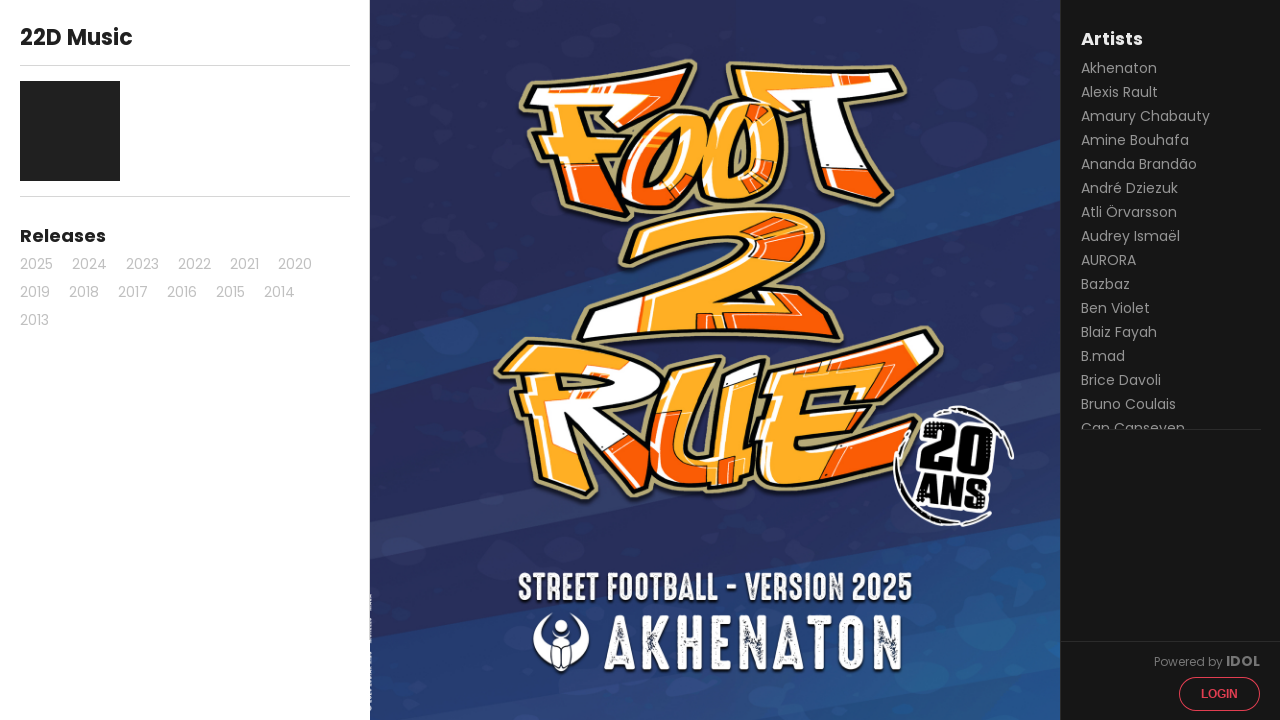

--- FILE ---
content_type: text/html; charset=utf-8
request_url: https://play.idol.io/22d-music
body_size: 80993
content:
<!DOCTYPE html>
<html>
<head>
<meta content='IE=edge,chrome=1' http-equiv='X-UA-Compatible'>
<meta content='width=device-width, initial-scale=1, maximum-scale=1' name='viewport'>
<meta content='noindex' name='robots'>
<title>22D Music</title>
<link rel="stylesheet" href="//fonts.googleapis.com/css?family=Lato:400,700" />
<link rel="stylesheet" href="/assets/promo-06008abb9f5e805bc7c5192e3cf043947c43165affa240484ddc66843ba2d5e0.css" />
<meta content='' property='og:description'>
<meta content='22D Music' property='og:title'>
<meta content='https://api.idol.io/derivations/image/thumb/75/75/eyJpZCI6IjIwMjUvMDgvMDQvaW1hZ2VzL2IzNTk4NDI0MTU3NGY3NTRmNzU3NzFiNzYyZmExNWY0LmpwZWciLCJzdG9yYWdlIjoic3RvcmUifQ?signature=3529e5945e117407a1b631ce9e34547c18e3ec490537250038bd8a51e22326fa' property='og:image'>
<meta content='200' property='og:image:width'>
<meta content='200' property='og:image:height'>
<meta content='22D Music' property='twitter:title'>
<meta content='@idol_io' property='twitter:site'>
<meta content='https://play.idol.io/22d-music' property='twitter:url'>
<meta content='' property='twitter:description'>
<meta content='' property='twitter:image'>
<meta content='summary_large_image' property='twitter:card'>
<meta content='music.musician' property='og:type'>
<script>
  var country = {"id":223,"code_alpha_2":"US","code_alpha_3":"usa","numeric_code":"840","currency_id":4,"created_at":"2020-04-15T14:58:24.869+02:00","updated_at":"2025-11-26T18:15:58.296+01:00"};
</script>
<script>
  (function(w,d,s,l,i){w[l]=w[l]||[];w[l].push({'gtm.start':
  new Date().getTime(),event:'gtm.js'});var f=d.getElementsByTagName(s)[0],
  j=d.createElement(s),dl=l!='dataLayer'?'&l='+l:'';j.async=true;j.src=
  'https://www.googletagmanager.com/gtm.js?id='+i+dl;f.parentNode.insertBefore(j,f);
  })(window,document,'script','dataLayer','GTM-TWWTRSC');
</script>
<script>
  (function(i,s,o,g,r,a,m){i['GoogleAnalyticsObject']=r;i[r]=i[r]||function(){
  (i[r].q=i[r].q||[]).push(arguments)},i[r].l=1*new Date();a=s.createElement(o),
  m=s.getElementsByTagName(o)[0];a.async=1;a.src=g;m.parentNode.insertBefore(a,m)
  })(window,document,'script','//www.google-analytics.com/analytics.js','ga');
  ga('create', 'UA-7091562-3', 'auto');
  ga('require', 'displayfeatures');
</script>
</head>
<body class=''>
<noscript>
<iframe height='0' src='https://www.googletagmanager.com/ns.html?id=GTM-TWWTRSC' style='display:none;visibility:hidden' width='0'></iframe>
</noscript>
<div id='fb-root'>
<script>
  (function(d, s, id) {
    var js, fjs = d.getElementsByTagName(s)[0];
    if (d.getElementById(id)) return;
    js = d.createElement(s); js.id = id;
    js.src = "//connect.facebook.net/fr_FR/all.js#xfbml=1&appId=285391514821505";
    fjs.parentNode.insertBefore(js, fjs);
  }(document, 'script', 'facebook-jssdk'));
</script>
</div>
<script src="/assets/promo-b5b74b0197957388d047fbf3284236d01d4a26a17be3e934c622354c727f838c.js"></script>
<script src="//platform.twitter.com/widgets.js"></script>
<script src="//apis.google.com/js/plusone.js"></script>
<div class='row'>
<div data-pjax-container><title>22D Music</title>
<script>
  var playlist_url = "https://play.idol.io/22d-music/player.json?current_user=";
  var player_url = "https://play.idol.io/22d-music/player?current_user=";
  I18n.defaultLocale = "en";
  I18n.locale = "en";
</script>
<style>
  .highlight {
    color: #3498db; }
    .highlight:hover {
      color: #217dbb; }
  
  .button-highlight {
    background-color: #3498db; }
    .button-highlight:hover, .button-highlight:focus {
      background-color: #217dbb; }
  
  .background {
    background: url("/derivations/image/thumb/1500/1500/eyJpZCI6IjIwMjUvMDgvMDQvaW1hZ2VzL2IzNTk4NDI0MTU3NGY3NTRmNzU3NzFiNzYyZmExNWY0LmpwZWciLCJzdG9yYWdlIjoic3RvcmUifQ?signature=e4597e0d6a76831776a1ade94b21cae7b1d8f60367e7f416e5f0478d532c7e46"); }
  
  .open-link-container .open-link-content, .open-link-container .close-link-content, .close-link-container .open-link-content, .close-link-container .close-link-content {
    background: #3498db; }
    .open-link-container .open-link-content:before, .open-link-container .open-link-content:after, .open-link-container .close-link-content:before, .open-link-container .close-link-content:after, .close-link-container .open-link-content:before, .close-link-container .open-link-content:after, .close-link-container .close-link-content:before, .close-link-container .close-link-content:after {
      background: #3498db; }
  
  input[type="range"]::-webkit-slider-thumb, input[type='range']::-moz-range-thumb {
    background: #3498db; }
  
  .pp-right-concerts ul li a .concert-location i:before {
    color: #3498db; }
  .pp-right-concerts ul li a .icon-arrow-right {
    color: #3498db; }
</style>

<div class='login'><a class="button" href="/users/sign_in">Login</a></div>
<script>
  var current_player_url = "https://play.idol.io/22d-music/player?current_user=";
</script>
<div class='promo page pp-label'>
<div class='responsive-cover'>
<img src="/derivations/image/thumb/1500/1500/eyJpZCI6IjIwMjUvMDgvMDQvaW1hZ2VzL2IzNTk4NDI0MTU3NGY3NTRmNzU3NzFiNzYyZmExNWY0LmpwZWciLCJzdG9yYWdlIjoic3RvcmUifQ?signature=e4597e0d6a76831776a1ade94b21cae7b1d8f60367e7f416e5f0478d532c7e46" />
</div>

<div class='pp-left'>
<div class='pp-left-content'>
<div class='pp-left-infos'>
<div class='infos'>
<h1>22D Music</h1>
</div>
</div>
<div class='pp-left-bio'>
<div class='bio-content'>
<div class='photo-trick drop_zone small'>

</div>
<div class='bio-txt read-more'>

</div>
</div>
<div class='btn-container'>
<div class='button button-highlight btn-share'>
<i class='icon-share'></i>
Share
</div>
</div>
<div class='clear'></div>
</div>

<div class='pp-left-albums'>
<h3>Releases</h3>
<ul class='discography'>
<li class='years'>
<a onclick="$(&#39;li.years a&#39;).removeClass(&#39;current-nav&#39;); $(this).addClass(&#39;current-nav&#39;); $(&#39;.year_pages&#39;).hide(); $(&#39;#2025_pages&#39;).show()" href="#">2025</a>
</li>
<li class='years'>
<a onclick="$(&#39;li.years a&#39;).removeClass(&#39;current-nav&#39;); $(this).addClass(&#39;current-nav&#39;); $(&#39;.year_pages&#39;).hide(); $(&#39;#2024_pages&#39;).show()" href="#">2024</a>
</li>
<li class='years'>
<a onclick="$(&#39;li.years a&#39;).removeClass(&#39;current-nav&#39;); $(this).addClass(&#39;current-nav&#39;); $(&#39;.year_pages&#39;).hide(); $(&#39;#2023_pages&#39;).show()" href="#">2023</a>
</li>
<li class='years'>
<a onclick="$(&#39;li.years a&#39;).removeClass(&#39;current-nav&#39;); $(this).addClass(&#39;current-nav&#39;); $(&#39;.year_pages&#39;).hide(); $(&#39;#2022_pages&#39;).show()" href="#">2022</a>
</li>
<li class='years'>
<a onclick="$(&#39;li.years a&#39;).removeClass(&#39;current-nav&#39;); $(this).addClass(&#39;current-nav&#39;); $(&#39;.year_pages&#39;).hide(); $(&#39;#2021_pages&#39;).show()" href="#">2021</a>
</li>
<li class='years'>
<a onclick="$(&#39;li.years a&#39;).removeClass(&#39;current-nav&#39;); $(this).addClass(&#39;current-nav&#39;); $(&#39;.year_pages&#39;).hide(); $(&#39;#2020_pages&#39;).show()" href="#">2020</a>
</li>
<li class='years'>
<a onclick="$(&#39;li.years a&#39;).removeClass(&#39;current-nav&#39;); $(this).addClass(&#39;current-nav&#39;); $(&#39;.year_pages&#39;).hide(); $(&#39;#2019_pages&#39;).show()" href="#">2019</a>
</li>
<li class='years'>
<a onclick="$(&#39;li.years a&#39;).removeClass(&#39;current-nav&#39;); $(this).addClass(&#39;current-nav&#39;); $(&#39;.year_pages&#39;).hide(); $(&#39;#2018_pages&#39;).show()" href="#">2018</a>
</li>
<li class='years'>
<a onclick="$(&#39;li.years a&#39;).removeClass(&#39;current-nav&#39;); $(this).addClass(&#39;current-nav&#39;); $(&#39;.year_pages&#39;).hide(); $(&#39;#2017_pages&#39;).show()" href="#">2017</a>
</li>
<li class='years'>
<a onclick="$(&#39;li.years a&#39;).removeClass(&#39;current-nav&#39;); $(this).addClass(&#39;current-nav&#39;); $(&#39;.year_pages&#39;).hide(); $(&#39;#2016_pages&#39;).show()" href="#">2016</a>
</li>
<li class='years'>
<a onclick="$(&#39;li.years a&#39;).removeClass(&#39;current-nav&#39;); $(this).addClass(&#39;current-nav&#39;); $(&#39;.year_pages&#39;).hide(); $(&#39;#2015_pages&#39;).show()" href="#">2015</a>
</li>
<li class='years'>
<a onclick="$(&#39;li.years a&#39;).removeClass(&#39;current-nav&#39;); $(this).addClass(&#39;current-nav&#39;); $(&#39;.year_pages&#39;).hide(); $(&#39;#2014_pages&#39;).show()" href="#">2014</a>
</li>
<li class='years'>
<a onclick="$(&#39;li.years a&#39;).removeClass(&#39;current-nav&#39;); $(this).addClass(&#39;current-nav&#39;); $(&#39;.year_pages&#39;).hide(); $(&#39;#2013_pages&#39;).show()" href="#">2013</a>
</li>
<ul class='year_pages large-block-grid-2 medium-block-grid-3 small-block-grid-2' id='2025_pages' style='display:none;'>
<li class='discography-album'>
<a data-pjax="true" href="/akhenaton-street-football"><img src="/derivations/image/thumb/400/400/eyJpZCI6IjIwMjUvMDgvMDQvaW1hZ2VzL2IzNTk4NDI0MTU3NGY3NTRmNzU3NzFiNzYyZmExNWY0LmpwZWciLCJzdG9yYWdlIjoic3RvcmUifQ?signature=f599625213259933f01a3a2fe26c3aa8d2d5651931340872201962c9d92555df" /></a>
<div class='album-hover' id='album_akhenaton-street-football'>
<div class='album-play'><a data-player-playlist="/akhenaton-street-football/player.json" class="discography-album" id="akhenaton-street-football" href="javascript:void(0)">Play</a></div>
<i class='icon-play'></i>
<i class='icon-pause'></i>
<a class="release-info" data-pjax="true" href="/akhenaton-street-football"><div class='album-name'>Street Football</div>
<div class='artist-name'>Akhenaton</div>
</a></div>
</li>
<li class='discography-album'>
<a data-pjax="true" href="/mari-fukuhara-amelie-et-la-metaphysique-des-tubes"><img src="/derivations/image/thumb/400/400/eyJpZCI6IjIwMjUvMDYvMTAvaW1hZ2VzLzUzZWJiZTA0YmNjZmM3NDFjYmRiNzMyN2M3N2M2ZmM0LmpwZWciLCJzdG9yYWdlIjoic3RvcmUifQ?signature=991c8d1482a9f0e2e62951a5c2aea3855dae6603fe59173ee70d2c6e2119a03e" /></a>
<div class='album-hover' id='album_mari-fukuhara-amelie-et-la-metaphysique-des-tubes'>
<div class='album-play'><a data-player-playlist="/mari-fukuhara-amelie-et-la-metaphysique-des-tubes/player.json" class="discography-album" id="mari-fukuhara-amelie-et-la-metaphysique-des-tubes" href="javascript:void(0)">Play</a></div>
<i class='icon-play'></i>
<i class='icon-pause'></i>
<a class="release-info" data-pjax="true" href="/mari-fukuhara-amelie-et-la-metaphysique-des-tubes"><div class='album-name'>Amélie et la métaphysique des tubes</div>
<div class='artist-name'>Mari Fukuhara</div>
</a></div>
</li>
<li class='discography-album'>
<a data-pjax="true" href="/maddy-street-buzz"><img src="/derivations/image/thumb/400/400/eyJpZCI6IjIwMjUvMDUvMjYvaW1hZ2VzL2ZiMjEwYzJkYzgyYzA1ZWQ1MjljZGYwYTUyYWQyYzA0LmpwZWciLCJzdG9yYWdlIjoic3RvcmUifQ?signature=cd625aa08a5c5be22ee7a090c7df0f9c899ca934c1d84106ba287cf47d4fcfb0" /></a>
<div class='album-hover' id='album_maddy-street-buzz'>
<div class='album-play'><a data-player-playlist="/maddy-street-buzz/player.json" class="discography-album" id="maddy-street-buzz" href="javascript:void(0)">Play</a></div>
<i class='icon-play'></i>
<i class='icon-pause'></i>
<a class="release-info" data-pjax="true" href="/maddy-street-buzz"><div class='album-name'>Buzz</div>
<div class='artist-name'>Maddy Street</div>
</a></div>
</li>
<li class='discography-album'>
<a data-pjax="true" href="/kalash-shaz-zion"><img src="/derivations/image/thumb/400/400/eyJpZCI6IjIwMjUvMDMvMjQvaW1hZ2VzL2NmY2YxM2RhMWIxNmIwOTQ3OTA0ZDU1YjM2YTlmNWVjLmpwZWciLCJzdG9yYWdlIjoic3RvcmUifQ?signature=963dc7666128098228e5dfcdb437ab6721810d02ba59b70f2467244152cf1980" /></a>
<div class='album-hover' id='album_kalash-shaz-zion'>
<div class='album-play'><a data-player-playlist="/kalash-shaz-zion/player.json" class="discography-album" id="kalash-shaz-zion" href="javascript:void(0)">Play</a></div>
<i class='icon-play'></i>
<i class='icon-pause'></i>
<a class="release-info" data-pjax="true" href="/kalash-shaz-zion"><div class='album-name'>Zion</div>
<div class='artist-name'>Kalash, Shaz</div>
</a></div>
</li>
<li class='discography-album'>
<a data-pjax="true" href="/blaiz-fayah-b-mad-same-process"><img src="/derivations/image/thumb/400/400/eyJpZCI6IjIwMjUvMDMvMTQvaW1hZ2VzL2ZkNDI5ZWZmYTFjMmM1NmQwYmMzNzA1YWJjNzc1OTI2LmpwZWciLCJzdG9yYWdlIjoic3RvcmUifQ?signature=596bfe7a039608426f4aab12d589b6dcb16624a411f1bb84d0667b32693a6fd3" /></a>
<div class='album-hover' id='album_blaiz-fayah-b-mad-same-process'>
<div class='album-play'><a data-player-playlist="/blaiz-fayah-b-mad-same-process/player.json" class="discography-album" id="blaiz-fayah-b-mad-same-process" href="javascript:void(0)">Play</a></div>
<i class='icon-play'></i>
<i class='icon-pause'></i>
<a class="release-info" data-pjax="true" href="/blaiz-fayah-b-mad-same-process"><div class='album-name'>Same Process</div>
<div class='artist-name'>Blaiz Fayah, B.mad</div>
</a></div>
</li>
<li class='discography-album'>
<a data-pjax="true" href="/jahyanai-shaz-from-zion"><img src="/derivations/image/thumb/400/400/eyJpZCI6IjIwMjUvMDMvMTQvaW1hZ2VzLzdiMzY0ZDU0ZTVlZjk2YTFlNjhhZGU4ZWQ5YmU3MzZjLmpwZWciLCJzdG9yYWdlIjoic3RvcmUifQ?signature=71409c3c5fbd81a5b5fcd763a462e61954c82fa2ad748be5de42dae30d4513d7" /></a>
<div class='album-hover' id='album_jahyanai-shaz-from-zion'>
<div class='album-play'><a data-player-playlist="/jahyanai-shaz-from-zion/player.json" class="discography-album" id="jahyanai-shaz-from-zion" href="javascript:void(0)">Play</a></div>
<i class='icon-play'></i>
<i class='icon-pause'></i>
<a class="release-info" data-pjax="true" href="/jahyanai-shaz-from-zion"><div class='album-name'>From Zion</div>
<div class='artist-name'>Jahyanai, Shaz</div>
</a></div>
</li>
<li class='discography-album'>
<a data-pjax="true" href="/le-jem-ss-gyzmo-firewall"><img src="/derivations/image/thumb/400/400/eyJpZCI6IjIwMjUvMDMvMDMvaW1hZ2VzL2ZkMTI4OGNlMmY2YTRjZWMwYmU0OGNiNTFmNjU3MmI0LmpwZWciLCJzdG9yYWdlIjoic3RvcmUifQ?signature=16c01b3fbd72ba58c902c64bb55b1fb36da27ea0978b297fbc648c6bff4d276f" /></a>
<div class='album-hover' id='album_le-jem-ss-gyzmo-firewall'>
<div class='album-play'><a data-player-playlist="/le-jem-ss-gyzmo-firewall/player.json" class="discography-album" id="le-jem-ss-gyzmo-firewall" href="javascript:void(0)">Play</a></div>
<i class='icon-play'></i>
<i class='icon-pause'></i>
<a class="release-info" data-pjax="true" href="/le-jem-ss-gyzmo-firewall"><div class='album-name'>Firewall</div>
<div class='artist-name'>Le Jèm&#39;ss, Gyzmo</div>
</a></div>
</li>
<li class='discography-album'>
<a data-pjax="true" href="/laetitia-pansanel-garric-hola-frida-bande-originale-du-film"><img src="/derivations/image/thumb/400/400/eyJpZCI6IjIwMjUvMDIvMDMvaW1hZ2VzL2JjNmY1OGZkM2NmYWQzNDJhNTNmYThhNWJkZmM0MjUxLmpwZWciLCJzdG9yYWdlIjoic3RvcmUifQ?signature=117ff5d2dca16cd1d9640ada84fd75b58014fd358e5ff9e500944e497e0409e7" /></a>
<div class='album-hover' id='album_laetitia-pansanel-garric-hola-frida-bande-originale-du-film'>
<div class='album-play'><a data-player-playlist="/laetitia-pansanel-garric-hola-frida-bande-originale-du-film/player.json" class="discography-album" id="laetitia-pansanel-garric-hola-frida-bande-originale-du-film" href="javascript:void(0)">Play</a></div>
<i class='icon-play'></i>
<i class='icon-pause'></i>
<a class="release-info" data-pjax="true" href="/laetitia-pansanel-garric-hola-frida-bande-originale-du-film"><div class='album-name'>Hola Frida (Bande originale du film)</div>
<div class='artist-name'>Laetitia Pansanel-Garric</div>
</a></div>
</li>
</ul>
<ul class='year_pages large-block-grid-2 medium-block-grid-3 small-block-grid-2' id='2024_pages' style='display:none;'>
<li class='discography-album'>
<a data-pjax="true" href="/maddy-street-heart-choices"><img src="/derivations/image/thumb/400/400/eyJpZCI6IjIwMjQvMDkvMzAvaW1hZ2VzLzdkNTcxYzRkYmE4M2JkNWFkN2JlM2ZiNWY0YTcwMDM4LmpwZWciLCJzdG9yYWdlIjoic3RvcmUifQ?signature=8b24a932645d90da50c900d2c665e60a0099dd51de678a64e231497d01c346eb" /></a>
<div class='album-hover' id='album_maddy-street-heart-choices'>
<div class='album-play'><a data-player-playlist="/maddy-street-heart-choices/player.json" class="discography-album" id="maddy-street-heart-choices" href="javascript:void(0)">Play</a></div>
<i class='icon-play'></i>
<i class='icon-pause'></i>
<a class="release-info" data-pjax="true" href="/maddy-street-heart-choices"><div class='album-name'>Heart Choices</div>
<div class='artist-name'>Maddy Street</div>
</a></div>
</li>
<li class='discography-album'>
<a data-pjax="true" href="/various-artists-cruise-beyond-the-groove"><img src="/derivations/image/thumb/400/400/eyJpZCI6IjIwMjUvMDcvMjUvaW1hZ2VzL2MzZjc5N2JiNGIzZjMzMmQwNDg1OTdiMGZjNDNiYWNhLmpwZWciLCJzdG9yYWdlIjoic3RvcmUifQ?signature=a9e34ad5efad37de80604ee49c5e38b01b7a61bdc12638fc276793d10f5093b3" /></a>
<div class='album-hover' id='album_various-artists-cruise-beyond-the-groove'>
<div class='album-play'><a data-player-playlist="/various-artists-cruise-beyond-the-groove/player.json" class="discography-album" id="various-artists-cruise-beyond-the-groove" href="javascript:void(0)">Play</a></div>
<i class='icon-play'></i>
<i class='icon-pause'></i>
<a class="release-info" data-pjax="true" href="/various-artists-cruise-beyond-the-groove"><div class='album-name'>Cruise Beyond the Groove</div>
<div class='artist-name'>Various Artists</div>
</a></div>
</li>
<li class='discography-album'>
<a data-pjax="true" href="/maddy-street-switch-bitch"><img src="/derivations/image/thumb/400/400/eyJpZCI6IjIwMjQvMDgvMzAvaW1hZ2VzLzI5ODg1MGY1ODk0MWZkN2Q3OTQwMTE1MmFkZmY3ZGFkLmpwZWciLCJzdG9yYWdlIjoic3RvcmUifQ?signature=ea87f09c46dcdaa2fdadd4e7e5b6b0d8e1c02c5c1b7a4f5d3afc528384c0a68b" /></a>
<div class='album-hover' id='album_maddy-street-switch-bitch'>
<div class='album-play'><a data-player-playlist="/maddy-street-switch-bitch/player.json" class="discography-album" id="maddy-street-switch-bitch" href="javascript:void(0)">Play</a></div>
<i class='icon-play'></i>
<i class='icon-pause'></i>
<a class="release-info" data-pjax="true" href="/maddy-street-switch-bitch"><div class='album-name'>Switch Bitch</div>
<div class='artist-name'>Maddy Street</div>
</a></div>
</li>
<li class='discography-album'>
<a data-pjax="true" href="/maddy-street-shrek-is-a-lesbian"><img src="/derivations/image/thumb/400/400/eyJpZCI6IjIwMjQvMDUvMjQvaW1hZ2VzLzY2ZjcwY2YyOGZhZjcyMTBkMWQ3MWU5NTljMWE5M2UzLmpwZWciLCJzdG9yYWdlIjoic3RvcmUifQ?signature=fbbd6765db4b0dd1f690f85c0ebbfb305199474ed694e9d6bb5fda7870348bc8" /></a>
<div class='album-hover' id='album_maddy-street-shrek-is-a-lesbian'>
<div class='album-play'><a data-player-playlist="/maddy-street-shrek-is-a-lesbian/player.json" class="discography-album" id="maddy-street-shrek-is-a-lesbian" href="javascript:void(0)">Play</a></div>
<i class='icon-play'></i>
<i class='icon-pause'></i>
<a class="release-info" data-pjax="true" href="/maddy-street-shrek-is-a-lesbian"><div class='album-name'>Shrek Is a Lesbian</div>
<div class='artist-name'>Maddy Street</div>
</a></div>
</li>
<li class='discography-album'>
<a data-pjax="true" href="/westberg-dare-to-roar"><img src="/derivations/image/thumb/400/400/eyJpZCI6IjIwMjQvMDUvMjQvaW1hZ2VzLzdhNWEyZjJkZTIwZGYxN2FmZmJlNDQ4ZWZlMzNhZDkyLmpwZWciLCJzdG9yYWdlIjoic3RvcmUifQ?signature=c58cea6625ba6f3151659eb85ace440d401305eb4e66e541295da1aa8660eb83" /></a>
<div class='album-hover' id='album_westberg-dare-to-roar'>
<div class='album-play'><a data-player-playlist="/westberg-dare-to-roar/player.json" class="discography-album" id="westberg-dare-to-roar" href="javascript:void(0)">Play</a></div>
<i class='icon-play'></i>
<i class='icon-pause'></i>
<a class="release-info" data-pjax="true" href="/westberg-dare-to-roar"><div class='album-name'>Dare to Roar</div>
<div class='artist-name'>Westberg</div>
</a></div>
</li>
<li class='discography-album'>
<a data-pjax="true" href="/kandia-kora-griot"><img src="/derivations/image/thumb/400/400/eyJpZCI6IjIwMjQvMDEvMjkvaW1hZ2VzLzljM2YyYjkyMjM5NzgxZGRlMzBhZjhhNWY1MWU4MDM3LmpwZWciLCJzdG9yYWdlIjoic3RvcmUifQ?signature=9c244abb767bf264cff7481d97ed5df04232c1eeb89caae9a82620532dd11b03" /></a>
<div class='album-hover' id='album_kandia-kora-griot'>
<div class='album-play'><a data-player-playlist="/kandia-kora-griot/player.json" class="discography-album" id="kandia-kora-griot" href="javascript:void(0)">Play</a></div>
<i class='icon-play'></i>
<i class='icon-pause'></i>
<a class="release-info" data-pjax="true" href="/kandia-kora-griot"><div class='album-name'>Griot</div>
<div class='artist-name'>Kandia Kora</div>
</a></div>
</li>
</ul>
<ul class='year_pages large-block-grid-2 medium-block-grid-3 small-block-grid-2' id='2023_pages' style='display:none;'>
<li class='discography-album'>
<a data-pjax="true" href="/jeremy-zag-miraculous-le-film-bande-originale-du-film"><img src="/derivations/image/thumb/400/400/eyJpZCI6IjIwMjMvMDcvMjAvaW1hZ2VzLzRkNzgyMjk5YjhhZWRkNzAyN2YxZTRkYzc1ZmIxNjJiLmpwZWciLCJzdG9yYWdlIjoic3RvcmUifQ?signature=ad48ccf4300c6f30f30cc32180ae07865652e10f6052ad821c250941055f6626" /></a>
<div class='album-hover' id='album_jeremy-zag-miraculous-le-film-bande-originale-du-film'>
<div class='album-play'><a data-player-playlist="/jeremy-zag-miraculous-le-film-bande-originale-du-film/player.json" class="discography-album" id="jeremy-zag-miraculous-le-film-bande-originale-du-film" href="javascript:void(0)">Play</a></div>
<i class='icon-play'></i>
<i class='icon-pause'></i>
<a class="release-info" data-pjax="true" href="/jeremy-zag-miraculous-le-film-bande-originale-du-film"><div class='album-name'>Miraculous, le film (Bande originale du film)</div>
<div class='artist-name'>Jeremy Zag</div>
</a></div>
</li>
<li class='discography-album'>
<a data-pjax="true" href="/lou-sqvare-jeremy-zag-stronger-together"><img src="/derivations/image/thumb/400/400/eyJpZCI6IjIwMjMvMDcvMjAvaW1hZ2VzLzk2MzM1ZDhlZDc1YmEzMTQzNjg3NTZlYjRhOGJiYjQxLmpwZWciLCJzdG9yYWdlIjoic3RvcmUifQ?signature=fa38c300b9980d004b4b18c5e494ed50e611f479e7ee23f2a911ca9dfcd05c39" /></a>
<div class='album-hover' id='album_lou-sqvare-jeremy-zag-stronger-together'>
<div class='album-play'><a data-player-playlist="/lou-sqvare-jeremy-zag-stronger-together/player.json" class="discography-album" id="lou-sqvare-jeremy-zag-stronger-together" href="javascript:void(0)">Play</a></div>
<i class='icon-play'></i>
<i class='icon-pause'></i>
<a class="release-info" data-pjax="true" href="/lou-sqvare-jeremy-zag-stronger-together"><div class='album-name'>Stronger Together</div>
<div class='artist-name'>Lou, SQVARE, Jeremy Zag</div>
</a></div>
</li>
<li class='discography-album'>
<a data-pjax="true" href="/lou-elliott-jeremy-zag-plus-forts-ensemble"><img src="/derivations/image/thumb/400/400/eyJpZCI6IjIwMjMvMDcvMjAvaW1hZ2VzLzc3MGExNzc3NmU2ZjQ3ODM2ZjNkOGM1ZDkzOWYyYzljLmpwZWciLCJzdG9yYWdlIjoic3RvcmUifQ?signature=4ceabc34e31d35bcf8a5d846b59ba2a0759728cf38116d6ec7d5f096bb59744c" /></a>
<div class='album-hover' id='album_lou-elliott-jeremy-zag-plus-forts-ensemble'>
<div class='album-play'><a data-player-playlist="/lou-elliott-jeremy-zag-plus-forts-ensemble/player.json" class="discography-album" id="lou-elliott-jeremy-zag-plus-forts-ensemble" href="javascript:void(0)">Play</a></div>
<i class='icon-play'></i>
<i class='icon-pause'></i>
<a class="release-info" data-pjax="true" href="/lou-elliott-jeremy-zag-plus-forts-ensemble"><div class='album-name'>Plus forts ensemble</div>
<div class='artist-name'>Lou, Elliott, Jeremy Zag</div>
</a></div>
</li>
<li class='discography-album'>
<a data-pjax="true" href="/jeremy-zag-miraculous-ladybug-cat-noir-the-movie-original-soundtrack"><img src="/derivations/image/thumb/400/400/eyJpZCI6IjIwMjMvMDcvMTIvaW1hZ2VzLzJjMzhlMjVjZWMxN2M2MjhkOGYwZWI5NGQ4MWM5NzcyLmpwZWciLCJzdG9yYWdlIjoic3RvcmUifQ?signature=f61c21020cb5702debdb64ebc2258e0ff3d4f804b8cbdb7a70bcfff5f53bab40" /></a>
<div class='album-hover' id='album_jeremy-zag-miraculous-ladybug-cat-noir-the-movie-original-soundtrack'>
<div class='album-play'><a data-player-playlist="/jeremy-zag-miraculous-ladybug-cat-noir-the-movie-original-soundtrack/player.json" class="discography-album" id="jeremy-zag-miraculous-ladybug-cat-noir-the-movie-original-soundtrack" href="javascript:void(0)">Play</a></div>
<i class='icon-play'></i>
<i class='icon-pause'></i>
<a class="release-info" data-pjax="true" href="/jeremy-zag-miraculous-ladybug-cat-noir-the-movie-original-soundtrack"><div class='album-name'>Miraculous: Ladybug &amp; Cat Noir, The Movie (Original Soundtrack)</div>
<div class='artist-name'>Jeremy Zag</div>
</a></div>
</li>
<li class='discography-album'>
<a data-pjax="true" href="/jeremy-zag-miraculous-ladybug-cat-noir-the-movie-original-soundtrack-3293f0e7-9223-4562-b148-ee0c61bf7fee"><img src="/derivations/image/thumb/400/400/eyJpZCI6IjIwMjMvMDcvMTkvaW1hZ2VzL2QwZjdkYWRlOWFkZGQxNTQ4MGVmNTYxOGNjMmYxNTYwLmpwZWciLCJzdG9yYWdlIjoic3RvcmUifQ?signature=e2b6ae460439c54a9d026bc9df0f919f42db09b169e5f37da98b266a24c99a2a" /></a>
<div class='album-hover' id='album_jeremy-zag-miraculous-ladybug-cat-noir-the-movie-original-soundtrack-3293f0e7-9223-4562-b148-ee0c61bf7fee'>
<div class='album-play'><a data-player-playlist="/jeremy-zag-miraculous-ladybug-cat-noir-the-movie-original-soundtrack-3293f0e7-9223-4562-b148-ee0c61bf7fee/player.json" class="discography-album" id="jeremy-zag-miraculous-ladybug-cat-noir-the-movie-original-soundtrack-3293f0e7-9223-4562-b148-ee0c61bf7fee" href="javascript:void(0)">Play</a></div>
<i class='icon-play'></i>
<i class='icon-pause'></i>
<a class="release-info" data-pjax="true" href="/jeremy-zag-miraculous-ladybug-cat-noir-the-movie-original-soundtrack-3293f0e7-9223-4562-b148-ee0c61bf7fee"><div class='album-name'>Miraculous: Ladybug &amp; Cat Noir, The Movie (Original Soundtrack)</div>
<div class='artist-name'>Jeremy Zag</div>
</a></div>
</li>
<li class='discography-album'>
<a data-pjax="true" href="/kandia-kora-oublier"><img src="/derivations/image/thumb/400/400/eyJpZCI6IjIwMjMvMDIvMDIvaW1hZ2VzLzdjN2E0ODJhMzM1NTg0NTU3NjdiY2IzZDRjZDkwNWRkLmpwZWciLCJzdG9yYWdlIjoic3RvcmUifQ?signature=78a7074439355f96f5327c4aef5f942b261bc17907f7585b9d29bef7a8d54e10" /></a>
<div class='album-hover' id='album_kandia-kora-oublier'>
<div class='album-play'><a data-player-playlist="/kandia-kora-oublier/player.json" class="discography-album" id="kandia-kora-oublier" href="javascript:void(0)">Play</a></div>
<i class='icon-play'></i>
<i class='icon-pause'></i>
<a class="release-info" data-pjax="true" href="/kandia-kora-oublier"><div class='album-name'>Oublier</div>
<div class='artist-name'>Kandia Kora</div>
</a></div>
</li>
</ul>
<ul class='year_pages large-block-grid-2 medium-block-grid-3 small-block-grid-2' id='2022_pages' style='display:none;'>
<li class='discography-album'>
<a data-pjax="true" href="/vincent-courtois-pomme-guillaume-le-henaff-ernest-et-celestine-le-voyage-en-charabie-bande-originale-du-film"><img src="/derivations/image/thumb/400/400/eyJpZCI6IjIwMjIvMTIvMDgvaW1hZ2VzL2JiM2ZkZjFkY2I4NmRmNDc2YWM4YWVmNGViYmU4Y2M3LmpwZyIsInN0b3JhZ2UiOiJzdG9yZSJ9?signature=8e71790532eb734766a47007101bb37dfa648111c33dcffc23d73c23432a500f" /></a>
<div class='album-hover' id='album_vincent-courtois-pomme-guillaume-le-henaff-ernest-et-celestine-le-voyage-en-charabie-bande-originale-du-film'>
<div class='album-play'><a data-player-playlist="/vincent-courtois-pomme-guillaume-le-henaff-ernest-et-celestine-le-voyage-en-charabie-bande-originale-du-film/player.json" class="discography-album" id="vincent-courtois-pomme-guillaume-le-henaff-ernest-et-celestine-le-voyage-en-charabie-bande-originale-du-film" href="javascript:void(0)">Play</a></div>
<i class='icon-play'></i>
<i class='icon-pause'></i>
<a class="release-info" data-pjax="true" href="/vincent-courtois-pomme-guillaume-le-henaff-ernest-et-celestine-le-voyage-en-charabie-bande-originale-du-film"><div class='album-name'>Ernest et Célestine : le voyage en Charabie (Bande originale du film)</div>
<div class='artist-name'>Vincent Courtois</div>
</a></div>
</li>
</ul>
<ul class='year_pages large-block-grid-2 medium-block-grid-3 small-block-grid-2' id='2021_pages' style='display:none;'>
<li class='discography-album'>
<a data-pjax="true" href="/amaury-chabauty-teddy-bande-originale-du-film"><img src="/derivations/image/thumb/400/400/eyJpZCI6IjIwMjEvMDUvMjUvcHJvbW9fcGFnZXMvNTg5YzY3MmY1YjAzZjUzNjE4MjY4YjQ3M2YwZDM3ZmMuanBnIiwic3RvcmFnZSI6InN0b3JlIn0?signature=0164684363e9b4b21b58f3ea49d29040bc5d973e61f98817572e3fa2ee6735d0" /></a>
<div class='album-hover' id='album_amaury-chabauty-teddy-bande-originale-du-film'>
<div class='album-play'><a data-player-playlist="/amaury-chabauty-teddy-bande-originale-du-film/player.json" class="discography-album" id="amaury-chabauty-teddy-bande-originale-du-film" href="javascript:void(0)">Play</a></div>
<i class='icon-play'></i>
<i class='icon-pause'></i>
<a class="release-info" data-pjax="true" href="/amaury-chabauty-teddy-bande-originale-du-film"><div class='album-name'>Teddy (Bande originale du film)</div>
<div class='artist-name'>Amaury Chabauty</div>
</a></div>
</li>
<li class='discography-album'>
<a data-pjax="true" href="/fabien-cali-la-nuit-des-longs-couteaux-bande-originale-du-film"><img src="/derivations/image/thumb/400/400/eyJpZCI6IjIwMjEvMDUvMDcvcHJvbW9fcGFnZXMvZTJjYmFiMDVhYWNlMTc1ZGExNmI5NTlkYjc5YTZlZjEuanBnIiwic3RvcmFnZSI6InN0b3JlIn0?signature=b59e26864c8775bc3e72ea682832bfc5173fa18b6df24b7a6f93296cb2a79a2b" /></a>
<div class='album-hover' id='album_fabien-cali-la-nuit-des-longs-couteaux-bande-originale-du-film'>
<div class='album-play'><a data-player-playlist="/fabien-cali-la-nuit-des-longs-couteaux-bande-originale-du-film/player.json" class="discography-album" id="fabien-cali-la-nuit-des-longs-couteaux-bande-originale-du-film" href="javascript:void(0)">Play</a></div>
<i class='icon-play'></i>
<i class='icon-pause'></i>
<a class="release-info" data-pjax="true" href="/fabien-cali-la-nuit-des-longs-couteaux-bande-originale-du-film"><div class='album-name'>La nuit des longs couteaux (Bande originale du film)</div>
<div class='artist-name'>Fabien Cali</div>
</a></div>
</li>
<li class='discography-album'>
<a data-pjax="true" href="/bruno-coulais-kila-aurora-le-peuple-loup-bande-originale-du-film"><img src="/derivations/image/thumb/400/400/eyJpZCI6IjIwMjEvMTAvMTEvcHJvbW9fcGFnZXMvMjQzODc5MWUzZWQ2OWU4M2RkNGQ3YjQzZDY3ZGJhYjIuanBnIiwic3RvcmFnZSI6InN0b3JlIn0?signature=ce70abfbaf9a8bd1ecf84c033b4450b9ad3f55fe7b19502862a704614963d6be" /></a>
<div class='album-hover' id='album_bruno-coulais-kila-aurora-le-peuple-loup-bande-originale-du-film'>
<div class='album-play'><a data-player-playlist="/bruno-coulais-kila-aurora-le-peuple-loup-bande-originale-du-film/player.json" class="discography-album" id="bruno-coulais-kila-aurora-le-peuple-loup-bande-originale-du-film" href="javascript:void(0)">Play</a></div>
<i class='icon-play'></i>
<i class='icon-pause'></i>
<a class="release-info" data-pjax="true" href="/bruno-coulais-kila-aurora-le-peuple-loup-bande-originale-du-film"><div class='album-name'>Le Peuple Loup (Bande originale du film)</div>
<div class='artist-name'>Bruno Coulais, Kíla, AURORA</div>
</a></div>
</li>
</ul>
<ul class='year_pages large-block-grid-2 medium-block-grid-3 small-block-grid-2' id='2020_pages' style='display:none;'>
<li class='discography-album'>
<a data-pjax="true" href="/bruno-coulais-kila-aurora-wolfwalkers-original-motion-picture-soundtrack"><img src="/derivations/image/thumb/400/400/eyJpZCI6IjIwMjAvMTEvMjQvcHJvbW9fcGFnZXMvYmU4NzdhYjJjYmEzODEyNWY0ZWNiM2E2MDNiYTlmYWIuanBnIiwic3RvcmFnZSI6InN0b3JlIn0?signature=cb9bcc49ace463d32d68313648180a356d532fc5e27b17a9ff2b16bff2b978cf" /></a>
<div class='album-hover' id='album_bruno-coulais-kila-aurora-wolfwalkers-original-motion-picture-soundtrack'>
<div class='album-play'><a data-player-playlist="/bruno-coulais-kila-aurora-wolfwalkers-original-motion-picture-soundtrack/player.json" class="discography-album" id="bruno-coulais-kila-aurora-wolfwalkers-original-motion-picture-soundtrack" href="javascript:void(0)">Play</a></div>
<i class='icon-play'></i>
<i class='icon-pause'></i>
<a class="release-info" data-pjax="true" href="/bruno-coulais-kila-aurora-wolfwalkers-original-motion-picture-soundtrack"><div class='album-name'>WolfWalkers (Original Motion Picture Soundtrack)</div>
<div class='artist-name'>Bruno Coulais, Kíla, AURORA</div>
</a></div>
</li>
<li class='discography-album'>
<a data-pjax="true" href="/guillaume-poyet-yakari-original-soundtrack"><img src="/derivations/image/thumb/400/400/eyJpZCI6IjIwMjAvMTAvMTQvcHJvbW9fcGFnZXMvYmE2OWMwNjA0MTVhZmY3ZDE2NTQxMjczOTZhNzliZGMuanBnIiwic3RvcmFnZSI6InN0b3JlIn0?signature=1be1a912ed715be18fc42845fd0768378e1451331a0ec98a492c04c2febad52a" /></a>
<div class='album-hover' id='album_guillaume-poyet-yakari-original-soundtrack'>
<div class='album-play'><a data-player-playlist="/guillaume-poyet-yakari-original-soundtrack/player.json" class="discography-album" id="guillaume-poyet-yakari-original-soundtrack" href="javascript:void(0)">Play</a></div>
<i class='icon-play'></i>
<i class='icon-pause'></i>
<a class="release-info" data-pjax="true" href="/guillaume-poyet-yakari-original-soundtrack"><div class='album-name'>Yakari (Der Original-Soundtrack Zum Film)</div>
<div class='artist-name'>Guillaume Poyet</div>
</a></div>
</li>
<li class='discography-album'>
<a data-pjax="true" href="/olivier-daviaud-petit-vampire-bande-originale-du-film"><img src="/derivations/image/thumb/400/400/eyJpZCI6IjIwMjAvMTAvMTUvcHJvbW9fcGFnZXMvM2YxNTYwZTIwMzY1MmEzMTg2OGU0ODQ0ZThhNTFkMzkuanBnIiwic3RvcmFnZSI6InN0b3JlIn0?signature=b70bec14a4426e151855fcdd83f3574aa2b6297d35b8cf0da4feb66d7c8b29e5" /></a>
<div class='album-hover' id='album_olivier-daviaud-petit-vampire-bande-originale-du-film'>
<div class='album-play'><a data-player-playlist="/olivier-daviaud-petit-vampire-bande-originale-du-film/player.json" class="discography-album" id="olivier-daviaud-petit-vampire-bande-originale-du-film" href="javascript:void(0)">Play</a></div>
<i class='icon-play'></i>
<i class='icon-pause'></i>
<a class="release-info" data-pjax="true" href="/olivier-daviaud-petit-vampire-bande-originale-du-film"><div class='album-name'>Petit Vampire (Bande originale du film)</div>
<div class='artist-name'>Olivier Daviaud</div>
</a></div>
</li>
<li class='discography-album'>
<a data-pjax="true" href="/florencia-di-concilio-calamity"><img src="/derivations/image/thumb/400/400/eyJpZCI6IjIwMjAvMDkvMjgvcHJvbW9fcGFnZXMvMzk4NWE0NDcwMDFmMjVhZTAzYTdhYTE0MmRhNjA1ZDUuanBnIiwic3RvcmFnZSI6InN0b3JlIn0?signature=e7cad50f7c191d5b9e8881b253435f5de578041b94a1067298c868a47fcd4a09" /></a>
<div class='album-hover' id='album_florencia-di-concilio-calamity'>
<div class='album-play'><a data-player-playlist="/florencia-di-concilio-calamity/player.json" class="discography-album" id="florencia-di-concilio-calamity" href="javascript:void(0)">Play</a></div>
<i class='icon-play'></i>
<i class='icon-pause'></i>
<a class="release-info" data-pjax="true" href="/florencia-di-concilio-calamity"><div class='album-name'>Calamity, une enfance de Martha Jane Cannary</div>
<div class='artist-name'>Florencia Di Concilio</div>
</a></div>
</li>
<li class='discography-album'>
<a data-pjax="true" href="/puggy-bigfoot-family-original-motion-picture-soundtrack"><img src="/derivations/image/thumb/400/400/eyJpZCI6IjIwMjAvMDcvMjcvcHJvbW9fcGFnZXMvZmVmYmQzNGZiMDU3ODg2NjI0ZDg5Njg5ZmU4ZjhiZGQuanBnIiwic3RvcmFnZSI6InN0b3JlIn0?signature=515dd0e5641200fe4ae99e7db4621e6e7ac755f86b907704b6f272e32c7d43dc" /></a>
<div class='album-hover' id='album_puggy-bigfoot-family-original-motion-picture-soundtrack'>
<div class='album-play'><a data-player-playlist="/puggy-bigfoot-family-original-motion-picture-soundtrack/player.json" class="discography-album" id="puggy-bigfoot-family-original-motion-picture-soundtrack" href="javascript:void(0)">Play</a></div>
<i class='icon-play'></i>
<i class='icon-pause'></i>
<a class="release-info" data-pjax="true" href="/puggy-bigfoot-family-original-motion-picture-soundtrack"><div class='album-name'>Bigfoot Family (Original Motion Picture Soundtrack)</div>
<div class='artist-name'>Puggy</div>
</a></div>
</li>
<li class='discography-album'>
<a data-pjax="true" href="/puggy-my-way"><img src="/derivations/image/thumb/400/400/eyJpZCI6IjIwMjAvMDcvMjMvcHJvbW9fcGFnZXMvY2M2OTAxZDRhNTU2ZWQ1YzRiZGVkZjcyMzExMTU3YzkuanBnIiwic3RvcmFnZSI6InN0b3JlIn0?signature=d4fd68553a9a8affb379ab65a4b0730c3ceae8309297f089d38b039b278e7a1a" /></a>
<div class='album-hover' id='album_puggy-my-way'>
<div class='album-play'><a data-player-playlist="/puggy-my-way/player.json" class="discography-album" id="puggy-my-way" href="javascript:void(0)">Play</a></div>
<i class='icon-play'></i>
<i class='icon-pause'></i>
<a class="release-info" data-pjax="true" href="/puggy-my-way"><div class='album-name'>My Way</div>
<div class='artist-name'>Puggy</div>
</a></div>
</li>
<li class='discography-album'>
<a data-pjax="true" href="/thee-wreckers-songs-from-my-gap"><img src="/derivations/image/thumb/400/400/eyJpZCI6IjIwMjAvMDEvMDYvcHJvbW9fcGFnZXMvYjRmNmJmODRkODJlYjI0MzZhNTAzZjVlYzJmYjAyNWUuanBnIiwic3RvcmFnZSI6InN0b3JlIn0?signature=859232c39ebfed81bd5b60d7f6027ef1bbd78c903989325c0827a80599c18d75" /></a>
<div class='album-hover' id='album_thee-wreckers-songs-from-my-gap'>
<div class='album-play'><a data-player-playlist="/thee-wreckers-songs-from-my-gap/player.json" class="discography-album" id="thee-wreckers-songs-from-my-gap" href="javascript:void(0)">Play</a></div>
<i class='icon-play'></i>
<i class='icon-pause'></i>
<a class="release-info" data-pjax="true" href="/thee-wreckers-songs-from-my-gap"><div class='album-name'>Songs from My Gap</div>
<div class='artist-name'>Thee Wreckers</div>
</a></div>
</li>
</ul>
<ul class='year_pages large-block-grid-2 medium-block-grid-3 small-block-grid-2' id='2019_pages' style='display:none;'>
<li class='discography-album'>
<a data-pjax="true" href="/etienne-forget-insignificant-une-espece-a-part-bande-originale-de-la-serie"><img src="/derivations/image/thumb/400/400/eyJpZCI6IjIwMjAvMDUvMDQvcHJvbW9fcGFnZXMvNzkwNWQ5NDY4N2QxNDk5YzlhMDViMTMxMGEyMDE1NWIuanBnIiwic3RvcmFnZSI6InN0b3JlIn0?signature=b35445d3c748569ae46b1f3caac1c2dabf6c260e514e9219458815d92c90a514" /></a>
<div class='album-hover' id='album_etienne-forget-insignificant-une-espece-a-part-bande-originale-de-la-serie'>
<div class='album-play'><a data-player-playlist="/etienne-forget-insignificant-une-espece-a-part-bande-originale-de-la-serie/player.json" class="discography-album" id="etienne-forget-insignificant-une-espece-a-part-bande-originale-de-la-serie" href="javascript:void(0)">Play</a></div>
<i class='icon-play'></i>
<i class='icon-pause'></i>
<a class="release-info" data-pjax="true" href="/etienne-forget-insignificant-une-espece-a-part-bande-originale-de-la-serie"><div class='album-name'>Insignificant, une espèce à part (Bande originale de la série)</div>
<div class='artist-name'>Etienne Forget</div>
</a></div>
</li>
<li class='discography-album'>
<a data-pjax="true" href="/ramin-djawadi-the-queen-s-corgi-original-motion-picture-soundtrack"><img src="/derivations/image/thumb/400/400/eyJpZCI6IjIwMTkvMDYvMjAvcHJvbW9fcGFnZXMvZDUxY2Y0MTAwZWI1YjQ4OGZmOWRiZTliZGM2YjY4N2MuanBnIiwic3RvcmFnZSI6InN0b3JlIn0?signature=de17239b480fb3a3aa7702ce012861a2483d54ab6331d42b7f7984004ce9f090" /></a>
<div class='album-hover' id='album_ramin-djawadi-the-queen-s-corgi-original-motion-picture-soundtrack'>
<div class='album-play'><a data-player-playlist="/ramin-djawadi-the-queen-s-corgi-original-motion-picture-soundtrack/player.json" class="discography-album" id="ramin-djawadi-the-queen-s-corgi-original-motion-picture-soundtrack" href="javascript:void(0)">Play</a></div>
<i class='icon-play'></i>
<i class='icon-pause'></i>
<a class="release-info" data-pjax="true" href="/ramin-djawadi-the-queen-s-corgi-original-motion-picture-soundtrack"><div class='album-name'>The Queen&#39;s Corgi (Original Motion Picture Soundtrack)</div>
<div class='artist-name'>Ramin Djawadi</div>
</a></div>
</li>
<li class='discography-album'>
<a data-pjax="true" href="/alexis-rault-l-adieu-a-la-nuit-bande-originale-du-film"><img src="/derivations/image/thumb/400/400/eyJpZCI6IjIwMTkvMDQvMjMvcHJvbW9fcGFnZXMvMzQxNjlkZjJjZWJkNTQwMjg4ZGU5YWNmNWMzYjZmZDkuanBnIiwic3RvcmFnZSI6InN0b3JlIn0?signature=2b227668e10ee3e56c4385a58594cd5fb304235730f42063d39fc57226adec15" /></a>
<div class='album-hover' id='album_alexis-rault-l-adieu-a-la-nuit-bande-originale-du-film'>
<div class='album-play'><a data-player-playlist="/alexis-rault-l-adieu-a-la-nuit-bande-originale-du-film/player.json" class="discography-album" id="alexis-rault-l-adieu-a-la-nuit-bande-originale-du-film" href="javascript:void(0)">Play</a></div>
<i class='icon-play'></i>
<i class='icon-pause'></i>
<a class="release-info" data-pjax="true" href="/alexis-rault-l-adieu-a-la-nuit-bande-originale-du-film"><div class='album-name'>L&#39;adieu à la nuit (Bande originale du film)</div>
<div class='artist-name'>Alexis Rault</div>
</a></div>
</li>
<li class='discography-album'>
<a data-pjax="true" href="/bazbaz-manu-militari"><img src="/derivations/image/thumb/400/400/eyJpZCI6IjIwMTkvMDIvMTkvcHJvbW9fcGFnZXMvY2RmNWYzMWFjN2IyZDY5YWJjZTFjYzBhYWI0ZDYyZDUuanBnIiwic3RvcmFnZSI6InN0b3JlIn0?signature=a94c3170e8a430ae043e9d05967fa5e3aa7c706549d3e9cef3448e458a2319ad" /></a>
<div class='album-hover' id='album_bazbaz-manu-militari'>
<div class='album-play'><a data-player-playlist="/bazbaz-manu-militari/player.json" class="discography-album" id="bazbaz-manu-militari" href="javascript:void(0)">Play</a></div>
<i class='icon-play'></i>
<i class='icon-pause'></i>
<a class="release-info" data-pjax="true" href="/bazbaz-manu-militari"><div class='album-name'>Manu Militari</div>
<div class='artist-name'>Bazbaz</div>
</a></div>
</li>
<li class='discography-album'>
<a data-pjax="true" href="/bazbaz-comment-t-oublier"><img src="/derivations/image/thumb/400/400/eyJpZCI6IjIwMTkvMDEvMDMvcHJvbW9fcGFnZXMvYjUzNjk3NDkyN2U2ZmM0ZjhkNDM2YjIyYjk0ZDkzZDQuanBnIiwic3RvcmFnZSI6InN0b3JlIn0?signature=f8d0a07e86edd84a925668123e78e328e6fa6c654e49108393f4dd381928228e" /></a>
<div class='album-hover' id='album_bazbaz-comment-t-oublier'>
<div class='album-play'><a data-player-playlist="/bazbaz-comment-t-oublier/player.json" class="discography-album" id="bazbaz-comment-t-oublier" href="javascript:void(0)">Play</a></div>
<i class='icon-play'></i>
<i class='icon-pause'></i>
<a class="release-info" data-pjax="true" href="/bazbaz-comment-t-oublier"><div class='album-name'>Comment t&#39;oublier ?</div>
<div class='artist-name'>Bazbaz</div>
</a></div>
</li>
</ul>
<ul class='year_pages large-block-grid-2 medium-block-grid-3 small-block-grid-2' id='2018_pages' style='display:none;'>
<li class='discography-album'>
<a data-pjax="true" href="/pierre-hamon-pachamama-original-motion-picture-soundtrack"><img src="/derivations/image/thumb/400/400/eyJpZCI6IjIwMTgvMTEvMTkvcHJvbW9fcGFnZXMvNjRjMjRkZWE5YWM3YTFhZGU0OWM4ZTY1NWViMzkzY2UuanBnIiwic3RvcmFnZSI6InN0b3JlIn0?signature=ac3dea333a33e81c89b64153d4b3119c4f0453fbdbd08c43dbc7e28502d57c70" /></a>
<div class='album-hover' id='album_pierre-hamon-pachamama-original-motion-picture-soundtrack'>
<div class='album-play'><a data-player-playlist="/pierre-hamon-pachamama-original-motion-picture-soundtrack/player.json" class="discography-album" id="pierre-hamon-pachamama-original-motion-picture-soundtrack" href="javascript:void(0)">Play</a></div>
<i class='icon-play'></i>
<i class='icon-pause'></i>
<a class="release-info" data-pjax="true" href="/pierre-hamon-pachamama-original-motion-picture-soundtrack"><div class='album-name'>Pachamama (Original Motion Picture Soundtrack)</div>
<div class='artist-name'>Pierre Hamon</div>
</a></div>
</li>
<li class='discography-album'>
<a data-pjax="true" href="/juan-antin-somos-la-nueva-tierra"><img src="/derivations/image/thumb/400/400/eyJpZCI6IjIwMTgvMTEvMjEvcHJvbW9fcGFnZXMvOWU4N2RkZWRkODFkNTY3NjBjMWJiYThiZTg4YjFkNzIuanBnIiwic3RvcmFnZSI6InN0b3JlIn0?signature=3878fea81d80b69c0c020d4ecdd50715269cd579342df132f6eb12767cebf838" /></a>
<div class='album-hover' id='album_juan-antin-somos-la-nueva-tierra'>
<div class='album-play'><a data-player-playlist="/juan-antin-somos-la-nueva-tierra/player.json" class="discography-album" id="juan-antin-somos-la-nueva-tierra" href="javascript:void(0)">Play</a></div>
<i class='icon-play'></i>
<i class='icon-pause'></i>
<a class="release-info" data-pjax="true" href="/juan-antin-somos-la-nueva-tierra"><div class='album-name'>Somos la Nueva Tierra</div>
<div class='artist-name'>Juan Antin, Ananda Brandão</div>
</a></div>
</li>
<li class='discography-album'>
<a data-pjax="true" href="/cyrille-aufort-the-other-story-original-motion-picture-soundtrack"><img src="/derivations/image/thumb/400/400/eyJpZCI6IjIwMTgvMTEvMTYvcHJvbW9fcGFnZXMvZTQ5OWQzZTg4MzBmY2YxODliY2NkNTYzYWU4MGQ0YzAuanBnIiwic3RvcmFnZSI6InN0b3JlIn0?signature=2d5fb398e93b23038abe4cca6c6050e8b73466a0dd746992fc40d8d5944089db" /></a>
<div class='album-hover' id='album_cyrille-aufort-the-other-story-original-motion-picture-soundtrack'>
<div class='album-play'><a data-player-playlist="/cyrille-aufort-the-other-story-original-motion-picture-soundtrack/player.json" class="discography-album" id="cyrille-aufort-the-other-story-original-motion-picture-soundtrack" href="javascript:void(0)">Play</a></div>
<i class='icon-play'></i>
<i class='icon-pause'></i>
<a class="release-info" data-pjax="true" href="/cyrille-aufort-the-other-story-original-motion-picture-soundtrack"><div class='album-name'>The Other Story (Original Motion Picture Soundtrack)</div>
<div class='artist-name'>Cyrille Aufort</div>
</a></div>
</li>
<li class='discography-album'>
<a data-pjax="true" href="/le-feste-antonacci-grandi-successi"><img src="/derivations/image/thumb/400/400/eyJpZCI6IjIwMTgvMTEvMDkvcHJvbW9fcGFnZXMvMjk5MTI1Y2I3MWQ1OWVhMDlhMzM1MWE1Nzk2YmYyMTIuanBnIiwic3RvcmFnZSI6InN0b3JlIn0?signature=1923bb8671ec3baad9a1cd29fdc1e90b6b622f170affab6b07f374bf421db84d" /></a>
<div class='album-hover' id='album_le-feste-antonacci-grandi-successi'>
<div class='album-play'><a data-player-playlist="/le-feste-antonacci-grandi-successi/player.json" class="discography-album" id="le-feste-antonacci-grandi-successi" href="javascript:void(0)">Play</a></div>
<i class='icon-play'></i>
<i class='icon-pause'></i>
<a class="release-info" data-pjax="true" href="/le-feste-antonacci-grandi-successi"><div class='album-name'>Grandi successi</div>
<div class='artist-name'>Le Feste Antonacci</div>
</a></div>
</li>
<li class='discography-album'>
<a data-pjax="true" href="/etienne-forget-victor-hugo-enemy-of-the-state"><img src="/derivations/image/thumb/400/400/eyJpZCI6IjIwMTgvMTAvMzEvcHJvbW9fcGFnZXMvOTZhMTE0Mzk2OGJmMzRjNTFlYWJjNjc4Mjc5MjlkNzcuanBnIiwic3RvcmFnZSI6InN0b3JlIn0?signature=f188520fba5cea6781bb1de2e369eb4f7b424fa888ab1bb304f7c4dc3ee2224d" /></a>
<div class='album-hover' id='album_etienne-forget-victor-hugo-enemy-of-the-state'>
<div class='album-play'><a data-player-playlist="/etienne-forget-victor-hugo-enemy-of-the-state/player.json" class="discography-album" id="etienne-forget-victor-hugo-enemy-of-the-state" href="javascript:void(0)">Play</a></div>
<i class='icon-play'></i>
<i class='icon-pause'></i>
<a class="release-info" data-pjax="true" href="/etienne-forget-victor-hugo-enemy-of-the-state"><div class='album-name'>Victor Hugo, Enemy of the State (Original Motion Picture Soundtrack)</div>
<div class='artist-name'>Etienne Forget</div>
</a></div>
</li>
<li class='discography-album'>
<a data-pjax="true" href="/camille-bazbaz-en-liberte"><img src="/derivations/image/thumb/400/400/eyJpZCI6IjIwMTgvMTAvMjIvcHJvbW9fcGFnZXMvODMxNjM0YTVhNDk2ZDY3OGEwNTk3MmQ0NzM0ZWU1YjIuanBnIiwic3RvcmFnZSI6InN0b3JlIn0?signature=7429b2484ce87c57c2b13adbc7cc95440d49fb89ec3fc5c74f0e6cf507a5d76e" /></a>
<div class='album-hover' id='album_camille-bazbaz-en-liberte'>
<div class='album-play'><a data-player-playlist="/camille-bazbaz-en-liberte/player.json" class="discography-album" id="camille-bazbaz-en-liberte" href="javascript:void(0)">Play</a></div>
<i class='icon-play'></i>
<i class='icon-pause'></i>
<a class="release-info" data-pjax="true" href="/camille-bazbaz-en-liberte"><div class='album-name'>En liberté !</div>
<div class='artist-name'>Bazbaz</div>
</a></div>
</li>
<li class='discography-album'>
<a data-pjax="true" href="/the-toxic-avenger-guillaume-houze-mutafukaz-original-motion-picture-soundtrack"><img src="/derivations/image/thumb/400/400/eyJpZCI6IjIwMTgvMTAvMjMvcHJvbW9fcGFnZXMvYmZjNzVjNWQ3Mjc2NWEzZWQ1MDJjNWY2OGM3YTEwMWMuanBnIiwic3RvcmFnZSI6InN0b3JlIn0?signature=987df571c88b97885b105b45fc0f86f7635dffbe4541f0217ae12364eeede96c" /></a>
<div class='album-hover' id='album_the-toxic-avenger-guillaume-houze-mutafukaz-original-motion-picture-soundtrack'>
<div class='album-play'><a data-player-playlist="/the-toxic-avenger-guillaume-houze-mutafukaz-original-motion-picture-soundtrack/player.json" class="discography-album" id="the-toxic-avenger-guillaume-houze-mutafukaz-original-motion-picture-soundtrack" href="javascript:void(0)">Play</a></div>
<i class='icon-play'></i>
<i class='icon-pause'></i>
<a class="release-info" data-pjax="true" href="/the-toxic-avenger-guillaume-houze-mutafukaz-original-motion-picture-soundtrack"><div class='album-name'>Mutafukaz (Original Motion Picture Soundtrack)</div>
<div class='artist-name'>The Toxic Avenger, Guillaume Houzé</div>
</a></div>
</li>
<li class='discography-album'>
<a data-pjax="true" href="/pascal-le-penec-le-tableau-bande-originale-du-film"><img src="/derivations/image/thumb/400/400/eyJpZCI6IjIwMTgvMDkvMjgvcHJvbW9fcGFnZXMvODkxMDEwM2YzNTcxODc4ZmU1OGFiNWY5YzMzNjZhODYuanBnIiwic3RvcmFnZSI6InN0b3JlIn0?signature=495bbf54ce03aa76e7c48e82b20f72e270d73a7bf2cdfc3eec9f5ade2465024c" /></a>
<div class='album-hover' id='album_pascal-le-penec-le-tableau-bande-originale-du-film'>
<div class='album-play'><a data-player-playlist="/pascal-le-penec-le-tableau-bande-originale-du-film/player.json" class="discography-album" id="pascal-le-penec-le-tableau-bande-originale-du-film" href="javascript:void(0)">Play</a></div>
<i class='icon-play'></i>
<i class='icon-pause'></i>
<a class="release-info" data-pjax="true" href="/pascal-le-penec-le-tableau-bande-originale-du-film"><div class='album-name'>Le tableau (Bande originale du film)</div>
<div class='artist-name'>Pascal Le Pennec</div>
</a></div>
</li>
<li class='discography-album'>
<a data-pjax="true" href="/le-feste-antonacci-diverso"><img src="/derivations/image/thumb/400/400/eyJpZCI6IjIwMTgvMDcvMDMvcHJvbW9fcGFnZXMvMzgwMzgzZmEwMzMyZGQ5M2FlYTg5YjY0MDhhMDRlZjIuanBnIiwic3RvcmFnZSI6InN0b3JlIn0?signature=e96323fc2855405f1e94df8b09a9f44ce713568572ff2bcbd5a3edf1e6c91dee" /></a>
<div class='album-hover' id='album_le-feste-antonacci-diverso'>
<div class='album-play'><a data-player-playlist="/le-feste-antonacci-diverso/player.json" class="discography-album" id="le-feste-antonacci-diverso" href="javascript:void(0)">Play</a></div>
<i class='icon-play'></i>
<i class='icon-pause'></i>
<a class="release-info" data-pjax="true" href="/le-feste-antonacci-diverso"><div class='album-name'>Diverso</div>
<div class='artist-name'>Le Feste Antonacci</div>
</a></div>
</li>
<li class='discography-album'>
<a data-pjax="true" href="/hiampah-i_c_u"><img src="/derivations/image/thumb/400/400/eyJpZCI6IjIwMTgvMDYvMjUvcHJvbW9fcGFnZXMvMzQ3NWVkYmE2MTM4MmE0NTVmYzQyYThlNTQ1YTQwZjIuanBnIiwic3RvcmFnZSI6InN0b3JlIn0?signature=09aeb14bb9f9cc346a276b8709d65e67f76743a66d76f8c2dad7445a81a02a76" /></a>
<div class='album-hover' id='album_hiampah-i_c_u'>
<div class='album-play'><a data-player-playlist="/hiampah-i_c_u/player.json" class="discography-album" id="hiampah-i_c_u" href="javascript:void(0)">Play</a></div>
<i class='icon-play'></i>
<i class='icon-pause'></i>
<a class="release-info" data-pjax="true" href="/hiampah-i_c_u"><div class='album-name'>I_C_U</div>
<div class='artist-name'>HIAMPAH</div>
</a></div>
</li>
<li class='discography-album'>
<a data-pjax="true" href="/atli-orvarsson-ploey-you-never-fly-alone-original-motion-picture-soundtrack"><img src="/derivations/image/thumb/400/400/eyJpZCI6IjIwMTgvMDUvMzAvcHJvbW9fcGFnZXMvYjA4MGFjYTU3NmZkZmRiYmFlOWY5MDlmMDY3NTg1YmEuanBnIiwic3RvcmFnZSI6InN0b3JlIn0?signature=dd457251e96c7195b62bbc622e3f6daa6327b8adf2fb7ee2df49b493f999b325" /></a>
<div class='album-hover' id='album_atli-orvarsson-ploey-you-never-fly-alone-original-motion-picture-soundtrack'>
<div class='album-play'><a data-player-playlist="/atli-orvarsson-ploey-you-never-fly-alone-original-motion-picture-soundtrack/player.json" class="discography-album" id="atli-orvarsson-ploey-you-never-fly-alone-original-motion-picture-soundtrack" href="javascript:void(0)">Play</a></div>
<i class='icon-play'></i>
<i class='icon-pause'></i>
<a class="release-info" data-pjax="true" href="/atli-orvarsson-ploey-you-never-fly-alone-original-motion-picture-soundtrack"><div class='album-name'>Ploey, You Never Fly Alone (Original Motion Picture Soundtrack)</div>
<div class='artist-name'>Atli Örvarsson</div>
</a></div>
</li>
<li class='discography-album'>
<a data-pjax="true" href="/the-toxic-avenger-guillaume-houze-mutafukaz"><img src="/derivations/image/thumb/400/400/eyJpZCI6IjIwMTgvMDQvMTkvcHJvbW9fcGFnZXMvMGRhM2Y1Mzc3OTU1MmE5OWNiNjA3YzlkNjY0MjdhZDYuanBnIiwic3RvcmFnZSI6InN0b3JlIn0?signature=910268946e84c736975900e75c90f7b2ff087c6772c5677bac5005c869d859d6" /></a>
<div class='album-hover' id='album_the-toxic-avenger-guillaume-houze-mutafukaz'>
<div class='album-play'><a data-player-playlist="/the-toxic-avenger-guillaume-houze-mutafukaz/player.json" class="discography-album" id="the-toxic-avenger-guillaume-houze-mutafukaz" href="javascript:void(0)">Play</a></div>
<i class='icon-play'></i>
<i class='icon-pause'></i>
<a class="release-info" data-pjax="true" href="/the-toxic-avenger-guillaume-houze-mutafukaz"><div class='album-name'>Mutafukaz (Original Motion Picture Soundtrack)</div>
<div class='artist-name'>The Toxic Avenger, Guillaume Houzé</div>
</a></div>
</li>
<li class='discography-album'>
<a data-pjax="true" href="/the-toxic-avenger-luna"><img src="/derivations/image/thumb/400/400/eyJpZCI6IjIwMTgvMDQvMTkvcHJvbW9fcGFnZXMvMDQ2YmNhMjE4MTFhMDE5YmU2ZmI2ZTBhZGZiNDgwNjQuanBnIiwic3RvcmFnZSI6InN0b3JlIn0?signature=077e546cbed78c2f0a9e00d22b049936bd4dd9f55c69acfc61673d19d37374df" /></a>
<div class='album-hover' id='album_the-toxic-avenger-luna'>
<div class='album-play'><a data-player-playlist="/the-toxic-avenger-luna/player.json" class="discography-album" id="the-toxic-avenger-luna" href="javascript:void(0)">Play</a></div>
<i class='icon-play'></i>
<i class='icon-pause'></i>
<a class="release-info" data-pjax="true" href="/the-toxic-avenger-luna"><div class='album-name'>Luna</div>
<div class='artist-name'>The Toxic Avenger</div>
</a></div>
</li>
<li class='discography-album'>
<a data-pjax="true" href="/amine-bouhafa-secret-of-the-nile-original-motion-picture-soundtrack"><img src="/derivations/image/thumb/400/400/eyJpZCI6IjIwMTgvMDQvMDYvcHJvbW9fcGFnZXMvMGI4MzY1OTg2ZWJlZWMzZDViODE2M2RmMmQ1MDFmZTcuanBnIiwic3RvcmFnZSI6InN0b3JlIn0?signature=89317a8e912f057e9432b371fd0eae431ddca48cc9f5af492c3543c95bceb331" /></a>
<div class='album-hover' id='album_amine-bouhafa-secret-of-the-nile-original-motion-picture-soundtrack'>
<div class='album-play'><a data-player-playlist="/amine-bouhafa-secret-of-the-nile-original-motion-picture-soundtrack/player.json" class="discography-album" id="amine-bouhafa-secret-of-the-nile-original-motion-picture-soundtrack" href="javascript:void(0)">Play</a></div>
<i class='icon-play'></i>
<i class='icon-pause'></i>
<a class="release-info" data-pjax="true" href="/amine-bouhafa-secret-of-the-nile-original-motion-picture-soundtrack"><div class='album-name'>Secret of the Nile (Original Motion Picture Soundtrack)</div>
<div class='artist-name'>Amine Bouhafa</div>
</a></div>
</li>
</ul>
<ul class='year_pages large-block-grid-2 medium-block-grid-3 small-block-grid-2' id='2017_pages' style='display:none;'>
<li class='discography-album'>
<a data-pjax="true" href="/bruno-coulais-droles-de-petites-betes-original-motion-picture-soundtrack"><img src="/derivations/image/thumb/400/400/eyJpZCI6IjIwMTcvMTIvMDcvcHJvbW9fcGFnZXMvZDk1OWY5YjQwYzIyODdhOTZmOTY4ZTUyMWUyMzQ0MjguanBnIiwic3RvcmFnZSI6InN0b3JlIn0?signature=bd09ef9db409e49692ac4a7cd54bd7ea2a15ca36eebbe6dd8e58746f6db09c98" /></a>
<div class='album-hover' id='album_bruno-coulais-droles-de-petites-betes-original-motion-picture-soundtrack'>
<div class='album-play'><a data-player-playlist="/bruno-coulais-droles-de-petites-betes-original-motion-picture-soundtrack/player.json" class="discography-album" id="bruno-coulais-droles-de-petites-betes-original-motion-picture-soundtrack" href="javascript:void(0)">Play</a></div>
<i class='icon-play'></i>
<i class='icon-pause'></i>
<a class="release-info" data-pjax="true" href="/bruno-coulais-droles-de-petites-betes-original-motion-picture-soundtrack"><div class='album-name'>Drôles de petites bêtes (Original Motion Picture Soundtrack)</div>
<div class='artist-name'>Bruno Coulais</div>
</a></div>
</li>
<li class='discography-album'>
<a data-pjax="true" href="/amine-bouhafa-la-belle-et-la-meute-original-motion-picture-soundtrack"><img src="/derivations/image/thumb/400/400/eyJpZCI6IjIwMTcvMTAvMTEvcHJvbW9fcGFnZXMvNmNmMDA3NWEyYTI0ZTkyOTdlN2UxNzg3N2QxZjc1OGMuanBnIiwic3RvcmFnZSI6InN0b3JlIn0?signature=e21d02cbc86a98e163a9ced9ea974e29600994554793173730e32c2a7ee064c4" /></a>
<div class='album-hover' id='album_amine-bouhafa-la-belle-et-la-meute-original-motion-picture-soundtrack'>
<div class='album-play'><a data-player-playlist="/amine-bouhafa-la-belle-et-la-meute-original-motion-picture-soundtrack/player.json" class="discography-album" id="amine-bouhafa-la-belle-et-la-meute-original-motion-picture-soundtrack" href="javascript:void(0)">Play</a></div>
<i class='icon-play'></i>
<i class='icon-pause'></i>
<a class="release-info" data-pjax="true" href="/amine-bouhafa-la-belle-et-la-meute-original-motion-picture-soundtrack"><div class='album-name'>La Belle et la meute (Original Motion Picture Soundtrack)</div>
<div class='artist-name'>Amine Bouhafa</div>
</a></div>
</li>
<li class='discography-album'>
<a data-pjax="true" href="/eric-neveux-mat-bastard-zombillenium-original-motion-picture-soundtrack"><img src="/derivations/image/thumb/400/400/eyJpZCI6IjIwMTcvMTAvMTMvcHJvbW9fcGFnZXMvYTUxYjg5MTU2ZDRhZTNiYmUyYTAyNjhmZWQxODk0NzEuanBnIiwic3RvcmFnZSI6InN0b3JlIn0?signature=b3116fd51db41ff1c475af48dd22fc598c1e85c8b0bb686b43409de923bdcf41" /></a>
<div class='album-hover' id='album_eric-neveux-mat-bastard-zombillenium-original-motion-picture-soundtrack'>
<div class='album-play'><a data-player-playlist="/eric-neveux-mat-bastard-zombillenium-original-motion-picture-soundtrack/player.json" class="discography-album" id="eric-neveux-mat-bastard-zombillenium-original-motion-picture-soundtrack" href="javascript:void(0)">Play</a></div>
<i class='icon-play'></i>
<i class='icon-pause'></i>
<a class="release-info" data-pjax="true" href="/eric-neveux-mat-bastard-zombillenium-original-motion-picture-soundtrack"><div class='album-name'>Zombillénium (Original Motion Picture Soundtrack)</div>
<div class='artist-name'>Eric Neveux, Mat Bastard</div>
</a></div>
</li>
<li class='discography-album'>
<a data-pjax="true" href="/mat-bastard-kameron-grae-alexander-get-up-and-dance"><img src="/derivations/image/thumb/400/400/eyJpZCI6IjIwMTcvMTAvMDQvcHJvbW9fcGFnZXMvNzE4NTdkMmEwYWY3ZjY3NWM5YmExMmEyOWI5YThjZjUuanBnIiwic3RvcmFnZSI6InN0b3JlIn0?signature=f059a2db8cc92d4ad40a49048b043a84494cb3e409990c6d54d0fb9fbdbfb645" /></a>
<div class='album-hover' id='album_mat-bastard-kameron-grae-alexander-get-up-and-dance'>
<div class='album-play'><a data-player-playlist="/mat-bastard-kameron-grae-alexander-get-up-and-dance/player.json" class="discography-album" id="mat-bastard-kameron-grae-alexander-get-up-and-dance" href="javascript:void(0)">Play</a></div>
<i class='icon-play'></i>
<i class='icon-pause'></i>
<a class="release-info" data-pjax="true" href="/mat-bastard-kameron-grae-alexander-get-up-and-dance"><div class='album-name'>Get up and Dance</div>
<div class='artist-name'>Mat Bastard, Kameron &quot;Grae&quot; Alexander</div>
</a></div>
</li>
<li class='discography-album'>
<a data-pjax="true" href="/vincent-courtois-ernest-celestine-la-collection-bande-originale-du-film"><img src="/derivations/image/thumb/400/400/eyJpZCI6IjIwMTcvMTAvMTgvcHJvbW9fcGFnZXMvMTRhODUyZWU4ZTE3MzA4Y2UxOTRjZDg0ZGQ0MWUwZTUuanBnIiwic3RvcmFnZSI6InN0b3JlIn0?signature=d47bf764d3f9de29bc2a6dd63341659404fcdb99a0ec38f7e9d46db0a0145764" /></a>
<div class='album-hover' id='album_vincent-courtois-ernest-celestine-la-collection-bande-originale-du-film'>
<div class='album-play'><a data-player-playlist="/vincent-courtois-ernest-celestine-la-collection-bande-originale-du-film/player.json" class="discography-album" id="vincent-courtois-ernest-celestine-la-collection-bande-originale-du-film" href="javascript:void(0)">Play</a></div>
<i class='icon-play'></i>
<i class='icon-pause'></i>
<a class="release-info" data-pjax="true" href="/vincent-courtois-ernest-celestine-la-collection-bande-originale-du-film"><div class='album-name'>Ernest &amp; Célestine, La collection (Bande originale de la série TV)</div>
<div class='artist-name'>Vincent Courtois</div>
</a></div>
</li>
<li class='discography-album'>
<a data-pjax="true" href="/robert-marcel-lepage-le-grand-mechant-renard-et-autres-contes-bande-originale-du-film"><img src="/derivations/image/thumb/400/400/eyJpZCI6IjIwMTcvMDYvMjEvcHJvbW9fcGFnZXMvMDVhYTFkMWUyNWFmM2NhZjQxY2UxZWM1OGMzY2UzZDkuanBnIiwic3RvcmFnZSI6InN0b3JlIn0?signature=91a8fead58051162149fa07fe176012d60777bc3f19da1d9fb31a776c6aa1a9a" /></a>
<div class='album-hover' id='album_robert-marcel-lepage-le-grand-mechant-renard-et-autres-contes-bande-originale-du-film'>
<div class='album-play'><a data-player-playlist="/robert-marcel-lepage-le-grand-mechant-renard-et-autres-contes-bande-originale-du-film/player.json" class="discography-album" id="robert-marcel-lepage-le-grand-mechant-renard-et-autres-contes-bande-originale-du-film" href="javascript:void(0)">Play</a></div>
<i class='icon-play'></i>
<i class='icon-pause'></i>
<a class="release-info" data-pjax="true" href="/robert-marcel-lepage-le-grand-mechant-renard-et-autres-contes-bande-originale-du-film"><div class='album-name'>Le Grand Méchant Renard et autres contes (Bande originale du film)</div>
<div class='artist-name'>Robert Marcel Lepage</div>
</a></div>
</li>
</ul>
<ul class='year_pages large-block-grid-2 medium-block-grid-3 small-block-grid-2' id='2016_pages' style='display:none;'>
<li class='discography-album'>
<a data-pjax="true" href="/francois-lietout-le-secret-d-elise-bande-originale-de-la-serie"><img src="/derivations/image/thumb/400/400/eyJpZCI6IjIwMTYvMDIvMjYvcHJvbW9fcGFnZXMvYTlhNTZhZTI5OTE0MGFjNTAyNDFkMGUzNmNiYTZlYzYuanBnIiwic3RvcmFnZSI6InN0b3JlIn0?signature=480f5a4cd951e2869fedfb01978bde9c0e69835162b5f854fee18c36a3c67d98" /></a>
<div class='album-hover' id='album_francois-lietout-le-secret-d-elise-bande-originale-de-la-serie'>
<div class='album-play'><a data-player-playlist="/francois-lietout-le-secret-d-elise-bande-originale-de-la-serie/player.json" class="discography-album" id="francois-lietout-le-secret-d-elise-bande-originale-de-la-serie" href="javascript:void(0)">Play</a></div>
<i class='icon-play'></i>
<i class='icon-pause'></i>
<a class="release-info" data-pjax="true" href="/francois-lietout-le-secret-d-elise-bande-originale-de-la-serie"><div class='album-name'>Le secret d&#39;Élise (Bande originale de la série)</div>
<div class='artist-name'>François Liétout</div>
</a></div>
</li>
</ul>
<ul class='year_pages large-block-grid-2 medium-block-grid-3 small-block-grid-2' id='2015_pages' style='display:none;'>
<li class='discography-album'>
<a data-pjax="true" href="/valentin-hadjadj-avril-et-le-monde-truque-bande-originale-du-film"><img src="/derivations/image/thumb/400/400/eyJpZCI6IjIwMTUvMTAvMzAvcHJvbW9fcGFnZXMvNWU1NzYyNjQ4YWM5ZDVhZjc4MzdhNWFmODcyMjMwMDcuanBnIiwic3RvcmFnZSI6InN0b3JlIn0?signature=02fcff4901f1d37e1ac0298db966ff6b1b088e1711497d69273776902173d180" /></a>
<div class='album-hover' id='album_valentin-hadjadj-avril-et-le-monde-truque-bande-originale-du-film'>
<div class='album-play'><a data-player-playlist="/valentin-hadjadj-avril-et-le-monde-truque-bande-originale-du-film/player.json" class="discography-album" id="valentin-hadjadj-avril-et-le-monde-truque-bande-originale-du-film" href="javascript:void(0)">Play</a></div>
<i class='icon-play'></i>
<i class='icon-pause'></i>
<a class="release-info" data-pjax="true" href="/valentin-hadjadj-avril-et-le-monde-truque-bande-originale-du-film"><div class='album-name'>Avril et le monde truqué (Bande originale du film)</div>
<div class='artist-name'>Valentin Hadjadj</div>
</a></div>
</li>
<li class='discography-album'>
<a data-pjax="true" href="/moritz-reich-nelly-maurel-roger-mcgough-depression-une-epidemie-mondiale-bande-originale-du-documentaire"><img src="/derivations/image/thumb/400/400/eyJpZCI6IjIwMTUvMDQvMjkvcHJvbW9fcGFnZXMvMWY1OTVmMzgzMWFmY2I4ZmVlNzg4OGIxZmM0NmU2YzIuanBnIiwic3RvcmFnZSI6InN0b3JlIn0?signature=cba791ba9cb4828bb5f27b5d17e5ae6d56b9fd8823d8977b9fe1a67c50435c32" /></a>
<div class='album-hover' id='album_moritz-reich-nelly-maurel-roger-mcgough-depression-une-epidemie-mondiale-bande-originale-du-documentaire'>
<div class='album-play'><a data-player-playlist="/moritz-reich-nelly-maurel-roger-mcgough-depression-une-epidemie-mondiale-bande-originale-du-documentaire/player.json" class="discography-album" id="moritz-reich-nelly-maurel-roger-mcgough-depression-une-epidemie-mondiale-bande-originale-du-documentaire" href="javascript:void(0)">Play</a></div>
<i class='icon-play'></i>
<i class='icon-pause'></i>
<a class="release-info" data-pjax="true" href="/moritz-reich-nelly-maurel-roger-mcgough-depression-une-epidemie-mondiale-bande-originale-du-documentaire"><div class='album-name'>Dépression, une épidémie mondiale (Bande originale du documentaire)</div>
<div class='artist-name'>Moritz Reich, Nelly Maurel, Roger Mcgough</div>
</a></div>
</li>
<li class='discography-album'>
<a data-pjax="true" href="/stephen-warbeck-yellowbird-original-motion-picture-soundtrack"><img src="/derivations/image/thumb/400/400/eyJpZCI6IjIwMTUvMDIvMDQvcHJvbW9fcGFnZXMvNDU1NTQ4Y2M3ZDNkMjU3Y2NkMzA4ZjdmODcyZDFhMGYuanBnIiwic3RvcmFnZSI6InN0b3JlIn0?signature=458167c33e72ea936cc8336f553f1ef9ea393d971693e1b93efed373e1e5f1ac" /></a>
<div class='album-hover' id='album_stephen-warbeck-yellowbird-original-motion-picture-soundtrack'>
<div class='album-play'><a data-player-playlist="/stephen-warbeck-yellowbird-original-motion-picture-soundtrack/player.json" class="discography-album" id="stephen-warbeck-yellowbird-original-motion-picture-soundtrack" href="javascript:void(0)">Play</a></div>
<i class='icon-play'></i>
<i class='icon-pause'></i>
<a class="release-info" data-pjax="true" href="/stephen-warbeck-yellowbird-original-motion-picture-soundtrack"><div class='album-name'>Yellowbird (Original Motion Picture Soundtrack)</div>
<div class='artist-name'>Stephen Warbeck</div>
</a></div>
</li>
<li class='discography-album'>
<a data-pjax="true" href="/stephen-warbeck-gus-petit-oiseau-grand-voyage-bande-originale-du-film-38a9cc13-9dfa-4c73-929d-23370f67b625"><img src="/derivations/image/thumb/400/400/eyJpZCI6IjIwMTUvMDIvMDMvcHJvbW9fcGFnZXMvZDg4OTNlZGRhODhkNDkwMjA1OTc4M2I4Y2QzNzc5MGYuanBnIiwic3RvcmFnZSI6InN0b3JlIn0?signature=13869351cc92a96e247c147d095188d35e2f0ea1b356dda1bda545382c95e1be" /></a>
<div class='album-hover' id='album_stephen-warbeck-gus-petit-oiseau-grand-voyage-bande-originale-du-film-38a9cc13-9dfa-4c73-929d-23370f67b625'>
<div class='album-play'><a data-player-playlist="/stephen-warbeck-gus-petit-oiseau-grand-voyage-bande-originale-du-film-38a9cc13-9dfa-4c73-929d-23370f67b625/player.json" class="discography-album" id="stephen-warbeck-gus-petit-oiseau-grand-voyage-bande-originale-du-film-38a9cc13-9dfa-4c73-929d-23370f67b625" href="javascript:void(0)">Play</a></div>
<i class='icon-play'></i>
<i class='icon-pause'></i>
<a class="release-info" data-pjax="true" href="/stephen-warbeck-gus-petit-oiseau-grand-voyage-bande-originale-du-film-38a9cc13-9dfa-4c73-929d-23370f67b625"><div class='album-name'>Gus: petit oiseau, grand voyage (Bande originale du film)</div>
<div class='artist-name'>Stephen Warbeck</div>
</a></div>
</li>
</ul>
<ul class='year_pages large-block-grid-2 medium-block-grid-3 small-block-grid-2' id='2014_pages' style='display:none;'>
<li class='discography-album'>
<a data-pjax="true" href="/robert-marcel-lepage-the-magic-snowflake-original-motion-picture-soundtrack"><img src="/derivations/image/thumb/400/400/eyJpZCI6IjIwMTQvMTIvMTYvcHJvbW9fcGFnZXMvNDEyMTc1MmExZTMzZDc0YTM4YTk2YzJiZmVhNGJkM2EuanBnIiwic3RvcmFnZSI6InN0b3JlIn0?signature=48af88a4add26659475ce5c2f30bbb77c54e3632315769a31d03aa33842137c4" /></a>
<div class='album-hover' id='album_robert-marcel-lepage-the-magic-snowflake-original-motion-picture-soundtrack'>
<div class='album-play'><a data-player-playlist="/robert-marcel-lepage-the-magic-snowflake-original-motion-picture-soundtrack/player.json" class="discography-album" id="robert-marcel-lepage-the-magic-snowflake-original-motion-picture-soundtrack" href="javascript:void(0)">Play</a></div>
<i class='icon-play'></i>
<i class='icon-pause'></i>
<a class="release-info" data-pjax="true" href="/robert-marcel-lepage-the-magic-snowflake-original-motion-picture-soundtrack"><div class='album-name'>The Magic Snowflake (Original Motion Picture Soundtrack)</div>
<div class='artist-name'>Robert Marcel Lepage</div>
</a></div>
</li>
</ul>
<ul class='year_pages large-block-grid-2 medium-block-grid-3 small-block-grid-2' id='2013_pages' style='display:none;'>
<li class='discography-album'>
<a data-pjax="true" href="/robert-marcel-lepage-l-apprenti-pere-noel-et-le-flocon-magique-bande-originale-du-film"><img src="/derivations/image/thumb/400/400/eyJpZCI6IjIwMTQvMTIvMTcvcHJvbW9fcGFnZXMvMTcyYjBjODdlMGY2NTliZDZjOGUyZTg2YTVjNzhhNmEuanBnIiwic3RvcmFnZSI6InN0b3JlIn0?signature=38393c9d7b7952e7f36547c8511920846d74a4b65ae6ec337e3c0f57faf7b716" /></a>
<div class='album-hover' id='album_robert-marcel-lepage-l-apprenti-pere-noel-et-le-flocon-magique-bande-originale-du-film'>
<div class='album-play'><a data-player-playlist="/robert-marcel-lepage-l-apprenti-pere-noel-et-le-flocon-magique-bande-originale-du-film/player.json" class="discography-album" id="robert-marcel-lepage-l-apprenti-pere-noel-et-le-flocon-magique-bande-originale-du-film" href="javascript:void(0)">Play</a></div>
<i class='icon-play'></i>
<i class='icon-pause'></i>
<a class="release-info" data-pjax="true" href="/robert-marcel-lepage-l-apprenti-pere-noel-et-le-flocon-magique-bande-originale-du-film"><div class='album-name'>L&#39;apprenti Père Noël et le flocon magique (Bande originale du film)</div>
<div class='artist-name'>Robert Marcel Lepage</div>
</a></div>
</li>
</ul>
</ul>

</div>
</div>
</div>
<div class='pp-right'>
<div class='pp-right-content'>
<div class='pp-right-artists'>
<h3>Artists</h3>
<ul>
<li><a data-pjax="true" href="/akhenaton">Akhenaton</a></li>
<li><a data-pjax="true" href="/alexis-rault">Alexis Rault</a></li>
<li><a data-pjax="true" href="/amaury-chabauty">Amaury Chabauty</a></li>
<li><a data-pjax="true" href="/amine-bouhafa">Amine Bouhafa</a></li>
<li><a data-pjax="true" href="/ananda-brandao-91b769a6-3281-4b08-a4a3-c94343580394">Ananda Brandão</a></li>
<li><a data-pjax="true" href="/andre-dziezuk">André Dziezuk</a></li>
<li><a data-pjax="true" href="/atli-orvarsson">Atli Örvarsson</a></li>
<li><a data-pjax="true" href="/audrey-ismael">Audrey Ismaël</a></li>
<li><a data-pjax="true" href="/aurora-f5011a3c-8fa8-4f84-a248-e07d43c01882">AURORA</a></li>
<li><a data-pjax="true" href="/bazbaz">Bazbaz</a></li>
<li><a data-pjax="true" href="/ben-violet">Ben Violet</a></li>
<li><a data-pjax="true" href="/blaiz-fayah">Blaiz Fayah</a></li>
<li><a data-pjax="true" href="/b-mad">B.mad</a></li>
<li><a data-pjax="true" href="/brice-davoli">Brice Davoli</a></li>
<li><a data-pjax="true" href="/bruno-coulais">Bruno Coulais</a></li>
<li><a data-pjax="true" href="/can-canseven">Can Canseven</a></li>
<li><a data-pjax="true" href="/carolin-petit">Carolin Petit</a></li>
<li><a data-pjax="true" href="/christophe-heral">Christophe Héral</a></li>
<li><a data-pjax="true" href="/christophe-la-pinta">Christophe La Pinta</a></li>
<li><a data-pjax="true" href="/cosmic-moon">Cosmic Moon</a></li>
<li><a data-pjax="true" href="/cyrille-aufort">Cyrille Aufort</a></li>
<li><a data-pjax="true" href="/delphine-malaussena">Delphine Malaussena</a></li>
<li><a data-pjax="true" href="/elliott">Elliott</a></li>
<li><a data-pjax="true" href="/emilie-gassin">Emilie Gassin</a></li>
<li><a data-pjax="true" href="/eric-neveux">Eric Neveux</a></li>
<li><a data-pjax="true" href="/erwann-chandon">Erwann Chandon</a></li>
<li><a data-pjax="true" href="/etienne-forget">Etienne Forget</a></li>
<li><a data-pjax="true" href="/fabien-cali">Fabien Cali</a></li>
<li><a data-pjax="true" href="/florencia-di-concilio-6138d52f-8dad-4685-85a7-913280bf51c7">Florencia Di Concilio</a></li>
<li><a data-pjax="true" href="/francois-lietout">François Liétout</a></li>
<li><a data-pjax="true" href="/gregoire-auger">Grégoire Auger</a></li>
<li><a data-pjax="true" href="/guillaume-houze">Guillaume Houzé</a></li>
<li><a data-pjax="true" href="/guillaume-poyet">Guillaume Poyet</a></li>
<li><a data-pjax="true" href="/guillaume-roussel">Guillaume Roussel</a></li>
<li><a data-pjax="true" href="/gyzmo">Gyzmo</a></li>
<li><a data-pjax="true" href="/hiampah">HIAMPAH</a></li>
<li><a data-pjax="true" href="/jahyanai">Jahyanai</a></li>
<li><a data-pjax="true" href="/jeremy-zag">Jeremy Zag</a></li>
<li><a data-pjax="true" href="/juan-antin">Juan Antin</a></li>
<li><a data-pjax="true" href="/kalash">Kalash</a></li>
<li><a data-pjax="true" href="/kameron-grae-alexander">Kameron &quot;Grae&quot; Alexander</a></li>
<li><a data-pjax="true" href="/kandia-kora">Kandia Kora</a></li>
<li><a data-pjax="true" href="/kila">Kíla</a></li>
<li><a data-pjax="true" href="/kirosen-550421ca-57f5-429b-bec3-7d24f8b2f502">KIROSEN</a></li>
<li><a data-pjax="true" href="/laetitia-pansanel-garric">Laetitia Pansanel-Garric</a></li>
<li><a data-pjax="true" href="/le-feste-antonacci">Le Feste Antonacci</a></li>
<li><a data-pjax="true" href="/le-jem-ss">Le Jèm&#39;ss</a></li>
<li><a data-pjax="true" href="/maddy-street">Maddy Street</a></li>
<li><a data-pjax="true" href="/mari-fukuhara">Mari Fukuhara</a></li>
<li><a data-pjax="true" href="/mat-bastard">Mat Bastard</a></li>
<li><a data-pjax="true" href="/matteo-locasciulli">Matteo Locasciulli</a></li>
<li><a data-pjax="true" href="/maxime-desprez">Maxime Desprez</a></li>
<li><a data-pjax="true" href="/michael-tordjman">Michael Tordjman</a></li>
<li><a data-pjax="true" href="/michael-tordjman-3b1f1651-fabb-4e44-be18-e82241ce3d9c">Michaël Tordjman</a></li>
<li><a data-pjax="true" href="/moritz-reich">Moritz Reich</a></li>
<li><a data-pjax="true" href="/nathaniel-mechaly-8c9d6c96-4982-4e68-bc1b-bc6d0bb5feb1">Nathaniel Méchaly</a></li>
<li><a data-pjax="true" href="/nelly-maurel">Nelly Maurel</a></li>
<li><a data-pjax="true" href="/olivier-coursier">Olivier Coursier</a></li>
<li><a data-pjax="true" href="/orchestre-national-de-bretagne">Orchestre National de Bretagne</a></li>
<li><a data-pjax="true" href="/pablo-pico">Pablo Pico</a></li>
<li><a data-pjax="true" href="/pascal-le-pennec">Pascal Le Pennec</a></li>
<li><a data-pjax="true" href="/pierre-hamon">Pierre Hamon</a></li>
<li><a data-pjax="true" href="/puggy">Puggy</a></li>
<li><a data-pjax="true" href="/ramin-djawadi">Ramin Djawadi</a></li>
<li><a data-pjax="true" href="/remi-boubal">Rémi Boubal</a></li>
<li><a data-pjax="true" href="/remi-r">Rémi R.</a></li>
<li><a data-pjax="true" href="/robert-marcel-lepage">Robert Marcel Lepage</a></li>
<li><a data-pjax="true" href="/roger-mcgough">Roger Mcgough</a></li>
<li><a data-pjax="true" href="/rosemary-standley">Rosemary Standley</a></li>
<li><a data-pjax="true" href="/shaz">Shaz</a></li>
<li><a data-pjax="true" href="/sqvare">SQVARE</a></li>
<li><a data-pjax="true" href="/stephen-warbeck">Stephen Warbeck</a></li>
<li><a data-pjax="true" href="/sylvain-goldberg">Sylvain Goldberg</a></li>
<li><a data-pjax="true" href="/thee-wreckers">Thee Wreckers</a></li>
<li><a data-pjax="true" href="/the-toxic-avenger">The Toxic Avenger</a></li>
<li><a data-pjax="true" href="/valentin-hadjadj">Valentin Hadjadj</a></li>
<li><a data-pjax="true" href="/various-artists-6fb71578-76e8-48d4-9ca7-01c3083dc369">Various Artists</a></li>
<li><a data-pjax="true" href="/westberg">Westberg</a></li>
</ul>
<div class='clear'></div>
</div>

<ul></ul>
</div>
</div>
<div class='pp-center background row'></div>
<footer>
<p>
Powered by
<a target="_blank" href="http://idol.io">IDOL</a>
</p>
</footer>
</div>

<div class='reveal-modal' data-reveal='' id='share'>
<dl class='tabs' data-tab=''>
<dd class='tabs-item-share-social active'>
<a href='#panel2-1'>Share</a>
</dd>
<dd class='tabs-item-share-player'>
<a href='#panel2-2'>Custom player</a>
</dd>
</dl>
<div class='tabs-content'>
<div class='content tabs-content-share-social active' id='panel2-1'>
<div class='row' id='social-share'>
<div class='social-links large-6 column'>
<p>Share on social networks</p>
<div class='social-links-content'>
<i class='icon-social-facebook social-share-popup'></i>
<a target="_blank" href="https://twitter.com/intent/tweet?text=22D+Music&amp;url=https%3A%2F%2Fplay.idol.io%2F22d-music"><i class='icon-social-twitter'></i>
</a><a target="_blank" href="http://plus.google.com"><i class='icon-social-google'></i>
</a><a target="_blank" href="http://www.tumblr.com/share/photo?caption=22D+Music&amp;clickthru=https%3A%2F%2Fplay.idol.io%2F22d-music&amp;source="><i class='icon-social-tumblr'></i>
</a></div>
</div>
</div>

</div>
<div class='content tabs-content-share-player' id='panel2-2'>
<div class='row'>
<div class='formulaire large-6 medium-4 column'>
<form id="form" action="#" accept-charset="UTF-8" method="post"><input type="hidden" name="authenticity_token" value="wqk21wulfzSx5HEbggyiFBsVEkZtSPdxeSWlGGylTgtL5Nhw9NP5FnqdMcc6D7iH7tQ0sSFjsdv7Sl-l7qgmSg" autocomplete="off" /><div id='user-inputs'>
<div class='format'>
<p class='number'>1</p>
<p class='title'>Choose a player format</p>
<div class='radio-container row'>
<div class='large-3 medium-4 column'>
<input checked='checked' id='large' name='kind' type='radio' value='large'>
<label class='share-player-format-large' for='large'>
Large
</label>
<div id='large-img'>

</div>
</div>
<div class='large-5 medium-4 column'>
<input id='medium' name='kind' type='radio' value='medium'>
<label class='share-player-format-medium' for='medium'>
Medium
</label>
<div id='medium-img'>

</div>
</div>
<div class='large-4 medium-4 column'>
<input id='small' name='kind' type='radio' value='small'>
<label class='share-player-format-small' for='small'>
Small
</label>
<div id='small-img'>

</div>
</div>
</div>
</div>
<div class='customize'>
<p class='number'>2</p>
<p class='title'>Customize your player</p>
<div class='color-picker'>
<div class='theme row'>
<input type="hidden" name="theme" id="theme" value="white" autocomplete="off" />
<p class='large-2 columns'>Theme</p>
<ul class='large-10 columns'>
<li class='theme-btn white' data-color='white'></li>
<li class='theme-btn black' data-color='black'></li>
</ul>
</div>
<div class='accent row'>
<input type="hidden" name="accent" id="accent" value="grey" autocomplete="off" />
<p class='large-2 columns'>Accent</p>
<ul class='large-10 columns'>
<li class='accent-btn soft-black' data-color='soft-black'></li>
<li class='accent-btn grey' data-color='grey'></li>
<li class='accent-btn blue' data-color='blue'></li>
<li class='accent-btn purple' data-color='purple'></li>
<li class='accent-btn red' data-color='red'></li>
<li class='accent-btn orange' data-color='orange'></li>
<li class='accent-btn green' data-color='green'></li>
</ul>
</div>
<div class='size row'>
<p class='large-size large-12 column'>
The player width will scale automatically between
<span class='bold'>300px</span>
and
<span class='bold'>350px</span>
</p>
<p class='medium-size large-12 column'>
The player width will scale automatically between
<span class='bold'>300px</span>
and
<span class='bold'>640px</span>
</p>
<p class='small-size large-12 column'>
The player width will scale automatically between
<span class='bold'>300px</span>
and
<span class='bold'>480px</span>
</p>
</div>
</div>
</div>
</div>
</form><div class='embed-code'>
<p class='number'>3</p>
<p class='title'>Get the embed code</p>
<textarea id="embed-code" onclick="this.focus();this.select()" readonly="readonly" name="player[embed]">
</textarea>
<p>Copy this code and paste it wherever you want</p>
</div>
</div>
<div class='player-preview large-6 medium-8 column'></div>
</div>

</div>
<a class='close-reveal-modal'>
<i class='icon-circle-close'></i>
</a>
</div>
</div>

<script>
  ga('send', 'pageview', "/22d-music");
</script>
</div>
</div>

<script>
  I18n.defaultLocale = "en";
  I18n.locale = "en";
</script>

</body>
</html>


--- FILE ---
content_type: text/css
request_url: https://play.idol.io/assets/promo-06008abb9f5e805bc7c5192e3cf043947c43165affa240484ddc66843ba2d5e0.css
body_size: 52777
content:
@import url("https://fonts.googleapis.com/css2?family=Poppins:ital,wght@0,400;0,500;0,600;0,700;1,400;1,500;1,600;1,700&display=swap");
/* line 348, /usr/local/bundle/gems/foundation-rails-5.5.1.2/vendor/assets/stylesheets/foundation/components/_global.scss */
meta.foundation-version {
  font-family: "/5.5.1/";
}

/* line 352, /usr/local/bundle/gems/foundation-rails-5.5.1.2/vendor/assets/stylesheets/foundation/components/_global.scss */
meta.foundation-mq-small {
  font-family: "/only screen/";
  width: 0;
}

/* line 357, /usr/local/bundle/gems/foundation-rails-5.5.1.2/vendor/assets/stylesheets/foundation/components/_global.scss */
meta.foundation-mq-small-only {
  font-family: "/only screen and (max-width: 40em)/";
  width: 0;
}

/* line 362, /usr/local/bundle/gems/foundation-rails-5.5.1.2/vendor/assets/stylesheets/foundation/components/_global.scss */
meta.foundation-mq-medium {
  font-family: "/only screen and (min-width:40.063em)/";
  width: 40.063em;
}

/* line 367, /usr/local/bundle/gems/foundation-rails-5.5.1.2/vendor/assets/stylesheets/foundation/components/_global.scss */
meta.foundation-mq-medium-only {
  font-family: "/only screen and (min-width:40.063em) and (max-width:50em)/";
  width: 40.063em;
}

/* line 372, /usr/local/bundle/gems/foundation-rails-5.5.1.2/vendor/assets/stylesheets/foundation/components/_global.scss */
meta.foundation-mq-large {
  font-family: "/only screen and (min-width:50.063em)/";
  width: 50.063em;
}

/* line 377, /usr/local/bundle/gems/foundation-rails-5.5.1.2/vendor/assets/stylesheets/foundation/components/_global.scss */
meta.foundation-mq-large-only {
  font-family: "/only screen and (min-width:50.063em) and (max-width:90em)/";
  width: 50.063em;
}

/* line 382, /usr/local/bundle/gems/foundation-rails-5.5.1.2/vendor/assets/stylesheets/foundation/components/_global.scss */
meta.foundation-mq-xlarge {
  font-family: "/only screen and (min-width:90.063em)/";
  width: 90.063em;
}

/* line 387, /usr/local/bundle/gems/foundation-rails-5.5.1.2/vendor/assets/stylesheets/foundation/components/_global.scss */
meta.foundation-mq-xlarge-only {
  font-family: "/only screen and (min-width:90.063em) and (max-width:120em)/";
  width: 90.063em;
}

/* line 392, /usr/local/bundle/gems/foundation-rails-5.5.1.2/vendor/assets/stylesheets/foundation/components/_global.scss */
meta.foundation-mq-xxlarge {
  font-family: "/only screen and (min-width:120.063em)/";
  width: 120.063em;
}

/* line 397, /usr/local/bundle/gems/foundation-rails-5.5.1.2/vendor/assets/stylesheets/foundation/components/_global.scss */
meta.foundation-data-attribute-namespace {
  font-family: false;
}

/* line 404, /usr/local/bundle/gems/foundation-rails-5.5.1.2/vendor/assets/stylesheets/foundation/components/_global.scss */
html, body {
  height: 100%;
}

/* line 407, /usr/local/bundle/gems/foundation-rails-5.5.1.2/vendor/assets/stylesheets/foundation/components/_global.scss */
*,
*:before,
*:after {
  -webkit-box-sizing: border-box;
  -moz-box-sizing: border-box;
  box-sizing: border-box;
}

/* line 413, /usr/local/bundle/gems/foundation-rails-5.5.1.2/vendor/assets/stylesheets/foundation/components/_global.scss */
html,
body {
  font-size: 100%;
}

/* line 417, /usr/local/bundle/gems/foundation-rails-5.5.1.2/vendor/assets/stylesheets/foundation/components/_global.scss */
body {
  background: #fff;
  color: #202020;
  padding: 0;
  margin: 0;
  font-family: "Helvetica Neue", Helvetica, Roboto, Arial, sans-serif;
  font-weight: normal;
  font-style: normal;
  line-height: 1.5;
  position: relative;
  cursor: auto;
}

/* line 430, /usr/local/bundle/gems/foundation-rails-5.5.1.2/vendor/assets/stylesheets/foundation/components/_global.scss */
a:hover {
  cursor: pointer;
}

/* line 433, /usr/local/bundle/gems/foundation-rails-5.5.1.2/vendor/assets/stylesheets/foundation/components/_global.scss */
img {
  max-width: 100%;
  height: auto;
}

/* line 435, /usr/local/bundle/gems/foundation-rails-5.5.1.2/vendor/assets/stylesheets/foundation/components/_global.scss */
img {
  -ms-interpolation-mode: bicubic;
}

/* line 439, /usr/local/bundle/gems/foundation-rails-5.5.1.2/vendor/assets/stylesheets/foundation/components/_global.scss */
#map_canvas img,
#map_canvas embed,
#map_canvas object,
.map_canvas img,
.map_canvas embed,
.map_canvas object {
  max-width: none !important;
}

/* line 446, /usr/local/bundle/gems/foundation-rails-5.5.1.2/vendor/assets/stylesheets/foundation/components/_global.scss */
.left {
  float: left !important;
}

/* line 447, /usr/local/bundle/gems/foundation-rails-5.5.1.2/vendor/assets/stylesheets/foundation/components/_global.scss */
.right {
  float: right !important;
}

/* line 172, /usr/local/bundle/gems/foundation-rails-5.5.1.2/vendor/assets/stylesheets/foundation/components/_global.scss */
.clearfix:before, .clearfix:after {
  content: " ";
  display: table;
}
/* line 173, /usr/local/bundle/gems/foundation-rails-5.5.1.2/vendor/assets/stylesheets/foundation/components/_global.scss */
.clearfix:after {
  clear: both;
}

/* line 451, /usr/local/bundle/gems/foundation-rails-5.5.1.2/vendor/assets/stylesheets/foundation/components/_global.scss */
.hide {
  display: none;
}

/* line 456, /usr/local/bundle/gems/foundation-rails-5.5.1.2/vendor/assets/stylesheets/foundation/components/_global.scss */
.invisible {
  visibility: hidden;
}

/* line 462, /usr/local/bundle/gems/foundation-rails-5.5.1.2/vendor/assets/stylesheets/foundation/components/_global.scss */
.antialiased {
  -webkit-font-smoothing: antialiased;
  -moz-osx-font-smoothing: grayscale;
}

/* line 465, /usr/local/bundle/gems/foundation-rails-5.5.1.2/vendor/assets/stylesheets/foundation/components/_global.scss */
img {
  display: inline-block;
  vertical-align: middle;
}

/* line 475, /usr/local/bundle/gems/foundation-rails-5.5.1.2/vendor/assets/stylesheets/foundation/components/_global.scss */
textarea {
  height: auto;
  min-height: 50px;
}

/* line 478, /usr/local/bundle/gems/foundation-rails-5.5.1.2/vendor/assets/stylesheets/foundation/components/_global.scss */
select {
  width: 100%;
}

/* line 232, /usr/local/bundle/gems/foundation-rails-5.5.1.2/vendor/assets/stylesheets/foundation/components/_grid.scss */
.row {
  width: 100%;
  margin-left: auto;
  margin-right: auto;
  margin-top: 0;
  margin-bottom: 0;
  max-width: 100%;
}
/* line 172, /usr/local/bundle/gems/foundation-rails-5.5.1.2/vendor/assets/stylesheets/foundation/components/_global.scss */
.row:before, .row:after {
  content: " ";
  display: table;
}
/* line 173, /usr/local/bundle/gems/foundation-rails-5.5.1.2/vendor/assets/stylesheets/foundation/components/_global.scss */
.row:after {
  clear: both;
}
/* line 236, /usr/local/bundle/gems/foundation-rails-5.5.1.2/vendor/assets/stylesheets/foundation/components/_grid.scss */
.row.collapse > .column,
.row.collapse > .columns {
  padding-left: 0;
  padding-right: 0;
}
/* line 239, /usr/local/bundle/gems/foundation-rails-5.5.1.2/vendor/assets/stylesheets/foundation/components/_grid.scss */
.row.collapse .row {
  margin-left: 0;
  margin-right: 0;
}
/* line 242, /usr/local/bundle/gems/foundation-rails-5.5.1.2/vendor/assets/stylesheets/foundation/components/_grid.scss */
.row .row {
  width: auto;
  margin-left: -0.9375rem;
  margin-right: -0.9375rem;
  margin-top: 0;
  margin-bottom: 0;
  max-width: none;
}
/* line 172, /usr/local/bundle/gems/foundation-rails-5.5.1.2/vendor/assets/stylesheets/foundation/components/_global.scss */
.row .row:before, .row .row:after {
  content: " ";
  display: table;
}
/* line 173, /usr/local/bundle/gems/foundation-rails-5.5.1.2/vendor/assets/stylesheets/foundation/components/_global.scss */
.row .row:after {
  clear: both;
}
/* line 243, /usr/local/bundle/gems/foundation-rails-5.5.1.2/vendor/assets/stylesheets/foundation/components/_grid.scss */
.row .row.collapse {
  width: auto;
  margin: 0;
  max-width: none;
}
/* line 172, /usr/local/bundle/gems/foundation-rails-5.5.1.2/vendor/assets/stylesheets/foundation/components/_global.scss */
.row .row.collapse:before, .row .row.collapse:after {
  content: " ";
  display: table;
}
/* line 173, /usr/local/bundle/gems/foundation-rails-5.5.1.2/vendor/assets/stylesheets/foundation/components/_global.scss */
.row .row.collapse:after {
  clear: both;
}

/* line 247, /usr/local/bundle/gems/foundation-rails-5.5.1.2/vendor/assets/stylesheets/foundation/components/_grid.scss */
.column,
.columns {
  padding-left: 0.9375rem;
  padding-right: 0.9375rem;
  width: 100%;
  float: left;
}

/* line 250, /usr/local/bundle/gems/foundation-rails-5.5.1.2/vendor/assets/stylesheets/foundation/components/_grid.scss */
[class*="column"] + [class*="column"]:last-child {
  float: right;
}

/* line 251, /usr/local/bundle/gems/foundation-rails-5.5.1.2/vendor/assets/stylesheets/foundation/components/_grid.scss */
[class*="column"] + [class*="column"].end {
  float: left;
}

@media only screen {
  /* line 159, /usr/local/bundle/gems/foundation-rails-5.5.1.2/vendor/assets/stylesheets/foundation/components/_grid.scss */
  .small-push-0 {
    position: relative;
    left: 0%;
    right: auto;
  }

  /* line 162, /usr/local/bundle/gems/foundation-rails-5.5.1.2/vendor/assets/stylesheets/foundation/components/_grid.scss */
  .small-pull-0 {
    position: relative;
    right: 0%;
    left: auto;
  }

  /* line 159, /usr/local/bundle/gems/foundation-rails-5.5.1.2/vendor/assets/stylesheets/foundation/components/_grid.scss */
  .small-push-1 {
    position: relative;
    left: 8.33333%;
    right: auto;
  }

  /* line 162, /usr/local/bundle/gems/foundation-rails-5.5.1.2/vendor/assets/stylesheets/foundation/components/_grid.scss */
  .small-pull-1 {
    position: relative;
    right: 8.33333%;
    left: auto;
  }

  /* line 159, /usr/local/bundle/gems/foundation-rails-5.5.1.2/vendor/assets/stylesheets/foundation/components/_grid.scss */
  .small-push-2 {
    position: relative;
    left: 16.66667%;
    right: auto;
  }

  /* line 162, /usr/local/bundle/gems/foundation-rails-5.5.1.2/vendor/assets/stylesheets/foundation/components/_grid.scss */
  .small-pull-2 {
    position: relative;
    right: 16.66667%;
    left: auto;
  }

  /* line 159, /usr/local/bundle/gems/foundation-rails-5.5.1.2/vendor/assets/stylesheets/foundation/components/_grid.scss */
  .small-push-3 {
    position: relative;
    left: 25%;
    right: auto;
  }

  /* line 162, /usr/local/bundle/gems/foundation-rails-5.5.1.2/vendor/assets/stylesheets/foundation/components/_grid.scss */
  .small-pull-3 {
    position: relative;
    right: 25%;
    left: auto;
  }

  /* line 159, /usr/local/bundle/gems/foundation-rails-5.5.1.2/vendor/assets/stylesheets/foundation/components/_grid.scss */
  .small-push-4 {
    position: relative;
    left: 33.33333%;
    right: auto;
  }

  /* line 162, /usr/local/bundle/gems/foundation-rails-5.5.1.2/vendor/assets/stylesheets/foundation/components/_grid.scss */
  .small-pull-4 {
    position: relative;
    right: 33.33333%;
    left: auto;
  }

  /* line 159, /usr/local/bundle/gems/foundation-rails-5.5.1.2/vendor/assets/stylesheets/foundation/components/_grid.scss */
  .small-push-5 {
    position: relative;
    left: 41.66667%;
    right: auto;
  }

  /* line 162, /usr/local/bundle/gems/foundation-rails-5.5.1.2/vendor/assets/stylesheets/foundation/components/_grid.scss */
  .small-pull-5 {
    position: relative;
    right: 41.66667%;
    left: auto;
  }

  /* line 159, /usr/local/bundle/gems/foundation-rails-5.5.1.2/vendor/assets/stylesheets/foundation/components/_grid.scss */
  .small-push-6 {
    position: relative;
    left: 50%;
    right: auto;
  }

  /* line 162, /usr/local/bundle/gems/foundation-rails-5.5.1.2/vendor/assets/stylesheets/foundation/components/_grid.scss */
  .small-pull-6 {
    position: relative;
    right: 50%;
    left: auto;
  }

  /* line 159, /usr/local/bundle/gems/foundation-rails-5.5.1.2/vendor/assets/stylesheets/foundation/components/_grid.scss */
  .small-push-7 {
    position: relative;
    left: 58.33333%;
    right: auto;
  }

  /* line 162, /usr/local/bundle/gems/foundation-rails-5.5.1.2/vendor/assets/stylesheets/foundation/components/_grid.scss */
  .small-pull-7 {
    position: relative;
    right: 58.33333%;
    left: auto;
  }

  /* line 159, /usr/local/bundle/gems/foundation-rails-5.5.1.2/vendor/assets/stylesheets/foundation/components/_grid.scss */
  .small-push-8 {
    position: relative;
    left: 66.66667%;
    right: auto;
  }

  /* line 162, /usr/local/bundle/gems/foundation-rails-5.5.1.2/vendor/assets/stylesheets/foundation/components/_grid.scss */
  .small-pull-8 {
    position: relative;
    right: 66.66667%;
    left: auto;
  }

  /* line 159, /usr/local/bundle/gems/foundation-rails-5.5.1.2/vendor/assets/stylesheets/foundation/components/_grid.scss */
  .small-push-9 {
    position: relative;
    left: 75%;
    right: auto;
  }

  /* line 162, /usr/local/bundle/gems/foundation-rails-5.5.1.2/vendor/assets/stylesheets/foundation/components/_grid.scss */
  .small-pull-9 {
    position: relative;
    right: 75%;
    left: auto;
  }

  /* line 159, /usr/local/bundle/gems/foundation-rails-5.5.1.2/vendor/assets/stylesheets/foundation/components/_grid.scss */
  .small-push-10 {
    position: relative;
    left: 83.33333%;
    right: auto;
  }

  /* line 162, /usr/local/bundle/gems/foundation-rails-5.5.1.2/vendor/assets/stylesheets/foundation/components/_grid.scss */
  .small-pull-10 {
    position: relative;
    right: 83.33333%;
    left: auto;
  }

  /* line 159, /usr/local/bundle/gems/foundation-rails-5.5.1.2/vendor/assets/stylesheets/foundation/components/_grid.scss */
  .small-push-11 {
    position: relative;
    left: 91.66667%;
    right: auto;
  }

  /* line 162, /usr/local/bundle/gems/foundation-rails-5.5.1.2/vendor/assets/stylesheets/foundation/components/_grid.scss */
  .small-pull-11 {
    position: relative;
    right: 91.66667%;
    left: auto;
  }

  /* line 167, /usr/local/bundle/gems/foundation-rails-5.5.1.2/vendor/assets/stylesheets/foundation/components/_grid.scss */
  .column,
  .columns {
    position: relative;
    padding-left: 0.9375rem;
    padding-right: 0.9375rem;
    float: left;
  }

  /* line 172, /usr/local/bundle/gems/foundation-rails-5.5.1.2/vendor/assets/stylesheets/foundation/components/_grid.scss */
  .small-1 {
    width: 8.33333%;
  }

  /* line 172, /usr/local/bundle/gems/foundation-rails-5.5.1.2/vendor/assets/stylesheets/foundation/components/_grid.scss */
  .small-2 {
    width: 16.66667%;
  }

  /* line 172, /usr/local/bundle/gems/foundation-rails-5.5.1.2/vendor/assets/stylesheets/foundation/components/_grid.scss */
  .small-3 {
    width: 25%;
  }

  /* line 172, /usr/local/bundle/gems/foundation-rails-5.5.1.2/vendor/assets/stylesheets/foundation/components/_grid.scss */
  .small-4 {
    width: 33.33333%;
  }

  /* line 172, /usr/local/bundle/gems/foundation-rails-5.5.1.2/vendor/assets/stylesheets/foundation/components/_grid.scss */
  .small-5 {
    width: 41.66667%;
  }

  /* line 172, /usr/local/bundle/gems/foundation-rails-5.5.1.2/vendor/assets/stylesheets/foundation/components/_grid.scss */
  .small-6 {
    width: 50%;
  }

  /* line 172, /usr/local/bundle/gems/foundation-rails-5.5.1.2/vendor/assets/stylesheets/foundation/components/_grid.scss */
  .small-7 {
    width: 58.33333%;
  }

  /* line 172, /usr/local/bundle/gems/foundation-rails-5.5.1.2/vendor/assets/stylesheets/foundation/components/_grid.scss */
  .small-8 {
    width: 66.66667%;
  }

  /* line 172, /usr/local/bundle/gems/foundation-rails-5.5.1.2/vendor/assets/stylesheets/foundation/components/_grid.scss */
  .small-9 {
    width: 75%;
  }

  /* line 172, /usr/local/bundle/gems/foundation-rails-5.5.1.2/vendor/assets/stylesheets/foundation/components/_grid.scss */
  .small-10 {
    width: 83.33333%;
  }

  /* line 172, /usr/local/bundle/gems/foundation-rails-5.5.1.2/vendor/assets/stylesheets/foundation/components/_grid.scss */
  .small-11 {
    width: 91.66667%;
  }

  /* line 172, /usr/local/bundle/gems/foundation-rails-5.5.1.2/vendor/assets/stylesheets/foundation/components/_grid.scss */
  .small-12 {
    width: 100%;
  }

  /* line 176, /usr/local/bundle/gems/foundation-rails-5.5.1.2/vendor/assets/stylesheets/foundation/components/_grid.scss */
  .small-offset-0 {
    margin-left: 0% !important;
  }

  /* line 176, /usr/local/bundle/gems/foundation-rails-5.5.1.2/vendor/assets/stylesheets/foundation/components/_grid.scss */
  .small-offset-1 {
    margin-left: 8.33333% !important;
  }

  /* line 176, /usr/local/bundle/gems/foundation-rails-5.5.1.2/vendor/assets/stylesheets/foundation/components/_grid.scss */
  .small-offset-2 {
    margin-left: 16.66667% !important;
  }

  /* line 176, /usr/local/bundle/gems/foundation-rails-5.5.1.2/vendor/assets/stylesheets/foundation/components/_grid.scss */
  .small-offset-3 {
    margin-left: 25% !important;
  }

  /* line 176, /usr/local/bundle/gems/foundation-rails-5.5.1.2/vendor/assets/stylesheets/foundation/components/_grid.scss */
  .small-offset-4 {
    margin-left: 33.33333% !important;
  }

  /* line 176, /usr/local/bundle/gems/foundation-rails-5.5.1.2/vendor/assets/stylesheets/foundation/components/_grid.scss */
  .small-offset-5 {
    margin-left: 41.66667% !important;
  }

  /* line 176, /usr/local/bundle/gems/foundation-rails-5.5.1.2/vendor/assets/stylesheets/foundation/components/_grid.scss */
  .small-offset-6 {
    margin-left: 50% !important;
  }

  /* line 176, /usr/local/bundle/gems/foundation-rails-5.5.1.2/vendor/assets/stylesheets/foundation/components/_grid.scss */
  .small-offset-7 {
    margin-left: 58.33333% !important;
  }

  /* line 176, /usr/local/bundle/gems/foundation-rails-5.5.1.2/vendor/assets/stylesheets/foundation/components/_grid.scss */
  .small-offset-8 {
    margin-left: 66.66667% !important;
  }

  /* line 176, /usr/local/bundle/gems/foundation-rails-5.5.1.2/vendor/assets/stylesheets/foundation/components/_grid.scss */
  .small-offset-9 {
    margin-left: 75% !important;
  }

  /* line 176, /usr/local/bundle/gems/foundation-rails-5.5.1.2/vendor/assets/stylesheets/foundation/components/_grid.scss */
  .small-offset-10 {
    margin-left: 83.33333% !important;
  }

  /* line 176, /usr/local/bundle/gems/foundation-rails-5.5.1.2/vendor/assets/stylesheets/foundation/components/_grid.scss */
  .small-offset-11 {
    margin-left: 91.66667% !important;
  }

  /* line 179, /usr/local/bundle/gems/foundation-rails-5.5.1.2/vendor/assets/stylesheets/foundation/components/_grid.scss */
  .small-reset-order {
    margin-left: 0;
    margin-right: 0;
    left: auto;
    right: auto;
    float: left;
  }

  /* line 187, /usr/local/bundle/gems/foundation-rails-5.5.1.2/vendor/assets/stylesheets/foundation/components/_grid.scss */
  .column.small-centered,
  .columns.small-centered {
    margin-left: auto;
    margin-right: auto;
    float: none;
  }

  /* line 190, /usr/local/bundle/gems/foundation-rails-5.5.1.2/vendor/assets/stylesheets/foundation/components/_grid.scss */
  .column.small-uncentered,
  .columns.small-uncentered {
    margin-left: 0;
    margin-right: 0;
    float: left;
  }

  /* line 198, /usr/local/bundle/gems/foundation-rails-5.5.1.2/vendor/assets/stylesheets/foundation/components/_grid.scss */
  .column.small-centered:last-child,
  .columns.small-centered:last-child {
    float: none;
  }

  /* line 204, /usr/local/bundle/gems/foundation-rails-5.5.1.2/vendor/assets/stylesheets/foundation/components/_grid.scss */
  .column.small-uncentered:last-child,
  .columns.small-uncentered:last-child {
    float: left;
  }

  /* line 209, /usr/local/bundle/gems/foundation-rails-5.5.1.2/vendor/assets/stylesheets/foundation/components/_grid.scss */
  .column.small-uncentered.opposite,
  .columns.small-uncentered.opposite {
    float: right;
  }

  /* line 216, /usr/local/bundle/gems/foundation-rails-5.5.1.2/vendor/assets/stylesheets/foundation/components/_grid.scss */
  .row.small-collapse > .column,
  .row.small-collapse > .columns {
    padding-left: 0;
    padding-right: 0;
  }
  /* line 219, /usr/local/bundle/gems/foundation-rails-5.5.1.2/vendor/assets/stylesheets/foundation/components/_grid.scss */
  .row.small-collapse .row {
    margin-left: 0;
    margin-right: 0;
  }
  /* line 222, /usr/local/bundle/gems/foundation-rails-5.5.1.2/vendor/assets/stylesheets/foundation/components/_grid.scss */
  .row.small-uncollapse > .column,
  .row.small-uncollapse > .columns {
    padding-left: 0.9375rem;
    padding-right: 0.9375rem;
    float: left;
  }
}
@media only screen and (min-width: 40.063em) {
  /* line 159, /usr/local/bundle/gems/foundation-rails-5.5.1.2/vendor/assets/stylesheets/foundation/components/_grid.scss */
  .medium-push-0 {
    position: relative;
    left: 0%;
    right: auto;
  }

  /* line 162, /usr/local/bundle/gems/foundation-rails-5.5.1.2/vendor/assets/stylesheets/foundation/components/_grid.scss */
  .medium-pull-0 {
    position: relative;
    right: 0%;
    left: auto;
  }

  /* line 159, /usr/local/bundle/gems/foundation-rails-5.5.1.2/vendor/assets/stylesheets/foundation/components/_grid.scss */
  .medium-push-1 {
    position: relative;
    left: 8.33333%;
    right: auto;
  }

  /* line 162, /usr/local/bundle/gems/foundation-rails-5.5.1.2/vendor/assets/stylesheets/foundation/components/_grid.scss */
  .medium-pull-1 {
    position: relative;
    right: 8.33333%;
    left: auto;
  }

  /* line 159, /usr/local/bundle/gems/foundation-rails-5.5.1.2/vendor/assets/stylesheets/foundation/components/_grid.scss */
  .medium-push-2 {
    position: relative;
    left: 16.66667%;
    right: auto;
  }

  /* line 162, /usr/local/bundle/gems/foundation-rails-5.5.1.2/vendor/assets/stylesheets/foundation/components/_grid.scss */
  .medium-pull-2 {
    position: relative;
    right: 16.66667%;
    left: auto;
  }

  /* line 159, /usr/local/bundle/gems/foundation-rails-5.5.1.2/vendor/assets/stylesheets/foundation/components/_grid.scss */
  .medium-push-3 {
    position: relative;
    left: 25%;
    right: auto;
  }

  /* line 162, /usr/local/bundle/gems/foundation-rails-5.5.1.2/vendor/assets/stylesheets/foundation/components/_grid.scss */
  .medium-pull-3 {
    position: relative;
    right: 25%;
    left: auto;
  }

  /* line 159, /usr/local/bundle/gems/foundation-rails-5.5.1.2/vendor/assets/stylesheets/foundation/components/_grid.scss */
  .medium-push-4 {
    position: relative;
    left: 33.33333%;
    right: auto;
  }

  /* line 162, /usr/local/bundle/gems/foundation-rails-5.5.1.2/vendor/assets/stylesheets/foundation/components/_grid.scss */
  .medium-pull-4 {
    position: relative;
    right: 33.33333%;
    left: auto;
  }

  /* line 159, /usr/local/bundle/gems/foundation-rails-5.5.1.2/vendor/assets/stylesheets/foundation/components/_grid.scss */
  .medium-push-5 {
    position: relative;
    left: 41.66667%;
    right: auto;
  }

  /* line 162, /usr/local/bundle/gems/foundation-rails-5.5.1.2/vendor/assets/stylesheets/foundation/components/_grid.scss */
  .medium-pull-5 {
    position: relative;
    right: 41.66667%;
    left: auto;
  }

  /* line 159, /usr/local/bundle/gems/foundation-rails-5.5.1.2/vendor/assets/stylesheets/foundation/components/_grid.scss */
  .medium-push-6 {
    position: relative;
    left: 50%;
    right: auto;
  }

  /* line 162, /usr/local/bundle/gems/foundation-rails-5.5.1.2/vendor/assets/stylesheets/foundation/components/_grid.scss */
  .medium-pull-6 {
    position: relative;
    right: 50%;
    left: auto;
  }

  /* line 159, /usr/local/bundle/gems/foundation-rails-5.5.1.2/vendor/assets/stylesheets/foundation/components/_grid.scss */
  .medium-push-7 {
    position: relative;
    left: 58.33333%;
    right: auto;
  }

  /* line 162, /usr/local/bundle/gems/foundation-rails-5.5.1.2/vendor/assets/stylesheets/foundation/components/_grid.scss */
  .medium-pull-7 {
    position: relative;
    right: 58.33333%;
    left: auto;
  }

  /* line 159, /usr/local/bundle/gems/foundation-rails-5.5.1.2/vendor/assets/stylesheets/foundation/components/_grid.scss */
  .medium-push-8 {
    position: relative;
    left: 66.66667%;
    right: auto;
  }

  /* line 162, /usr/local/bundle/gems/foundation-rails-5.5.1.2/vendor/assets/stylesheets/foundation/components/_grid.scss */
  .medium-pull-8 {
    position: relative;
    right: 66.66667%;
    left: auto;
  }

  /* line 159, /usr/local/bundle/gems/foundation-rails-5.5.1.2/vendor/assets/stylesheets/foundation/components/_grid.scss */
  .medium-push-9 {
    position: relative;
    left: 75%;
    right: auto;
  }

  /* line 162, /usr/local/bundle/gems/foundation-rails-5.5.1.2/vendor/assets/stylesheets/foundation/components/_grid.scss */
  .medium-pull-9 {
    position: relative;
    right: 75%;
    left: auto;
  }

  /* line 159, /usr/local/bundle/gems/foundation-rails-5.5.1.2/vendor/assets/stylesheets/foundation/components/_grid.scss */
  .medium-push-10 {
    position: relative;
    left: 83.33333%;
    right: auto;
  }

  /* line 162, /usr/local/bundle/gems/foundation-rails-5.5.1.2/vendor/assets/stylesheets/foundation/components/_grid.scss */
  .medium-pull-10 {
    position: relative;
    right: 83.33333%;
    left: auto;
  }

  /* line 159, /usr/local/bundle/gems/foundation-rails-5.5.1.2/vendor/assets/stylesheets/foundation/components/_grid.scss */
  .medium-push-11 {
    position: relative;
    left: 91.66667%;
    right: auto;
  }

  /* line 162, /usr/local/bundle/gems/foundation-rails-5.5.1.2/vendor/assets/stylesheets/foundation/components/_grid.scss */
  .medium-pull-11 {
    position: relative;
    right: 91.66667%;
    left: auto;
  }

  /* line 167, /usr/local/bundle/gems/foundation-rails-5.5.1.2/vendor/assets/stylesheets/foundation/components/_grid.scss */
  .column,
  .columns {
    position: relative;
    padding-left: 0.9375rem;
    padding-right: 0.9375rem;
    float: left;
  }

  /* line 172, /usr/local/bundle/gems/foundation-rails-5.5.1.2/vendor/assets/stylesheets/foundation/components/_grid.scss */
  .medium-1 {
    width: 8.33333%;
  }

  /* line 172, /usr/local/bundle/gems/foundation-rails-5.5.1.2/vendor/assets/stylesheets/foundation/components/_grid.scss */
  .medium-2 {
    width: 16.66667%;
  }

  /* line 172, /usr/local/bundle/gems/foundation-rails-5.5.1.2/vendor/assets/stylesheets/foundation/components/_grid.scss */
  .medium-3 {
    width: 25%;
  }

  /* line 172, /usr/local/bundle/gems/foundation-rails-5.5.1.2/vendor/assets/stylesheets/foundation/components/_grid.scss */
  .medium-4 {
    width: 33.33333%;
  }

  /* line 172, /usr/local/bundle/gems/foundation-rails-5.5.1.2/vendor/assets/stylesheets/foundation/components/_grid.scss */
  .medium-5 {
    width: 41.66667%;
  }

  /* line 172, /usr/local/bundle/gems/foundation-rails-5.5.1.2/vendor/assets/stylesheets/foundation/components/_grid.scss */
  .medium-6 {
    width: 50%;
  }

  /* line 172, /usr/local/bundle/gems/foundation-rails-5.5.1.2/vendor/assets/stylesheets/foundation/components/_grid.scss */
  .medium-7 {
    width: 58.33333%;
  }

  /* line 172, /usr/local/bundle/gems/foundation-rails-5.5.1.2/vendor/assets/stylesheets/foundation/components/_grid.scss */
  .medium-8 {
    width: 66.66667%;
  }

  /* line 172, /usr/local/bundle/gems/foundation-rails-5.5.1.2/vendor/assets/stylesheets/foundation/components/_grid.scss */
  .medium-9 {
    width: 75%;
  }

  /* line 172, /usr/local/bundle/gems/foundation-rails-5.5.1.2/vendor/assets/stylesheets/foundation/components/_grid.scss */
  .medium-10 {
    width: 83.33333%;
  }

  /* line 172, /usr/local/bundle/gems/foundation-rails-5.5.1.2/vendor/assets/stylesheets/foundation/components/_grid.scss */
  .medium-11 {
    width: 91.66667%;
  }

  /* line 172, /usr/local/bundle/gems/foundation-rails-5.5.1.2/vendor/assets/stylesheets/foundation/components/_grid.scss */
  .medium-12 {
    width: 100%;
  }

  /* line 176, /usr/local/bundle/gems/foundation-rails-5.5.1.2/vendor/assets/stylesheets/foundation/components/_grid.scss */
  .medium-offset-0 {
    margin-left: 0% !important;
  }

  /* line 176, /usr/local/bundle/gems/foundation-rails-5.5.1.2/vendor/assets/stylesheets/foundation/components/_grid.scss */
  .medium-offset-1 {
    margin-left: 8.33333% !important;
  }

  /* line 176, /usr/local/bundle/gems/foundation-rails-5.5.1.2/vendor/assets/stylesheets/foundation/components/_grid.scss */
  .medium-offset-2 {
    margin-left: 16.66667% !important;
  }

  /* line 176, /usr/local/bundle/gems/foundation-rails-5.5.1.2/vendor/assets/stylesheets/foundation/components/_grid.scss */
  .medium-offset-3 {
    margin-left: 25% !important;
  }

  /* line 176, /usr/local/bundle/gems/foundation-rails-5.5.1.2/vendor/assets/stylesheets/foundation/components/_grid.scss */
  .medium-offset-4 {
    margin-left: 33.33333% !important;
  }

  /* line 176, /usr/local/bundle/gems/foundation-rails-5.5.1.2/vendor/assets/stylesheets/foundation/components/_grid.scss */
  .medium-offset-5 {
    margin-left: 41.66667% !important;
  }

  /* line 176, /usr/local/bundle/gems/foundation-rails-5.5.1.2/vendor/assets/stylesheets/foundation/components/_grid.scss */
  .medium-offset-6 {
    margin-left: 50% !important;
  }

  /* line 176, /usr/local/bundle/gems/foundation-rails-5.5.1.2/vendor/assets/stylesheets/foundation/components/_grid.scss */
  .medium-offset-7 {
    margin-left: 58.33333% !important;
  }

  /* line 176, /usr/local/bundle/gems/foundation-rails-5.5.1.2/vendor/assets/stylesheets/foundation/components/_grid.scss */
  .medium-offset-8 {
    margin-left: 66.66667% !important;
  }

  /* line 176, /usr/local/bundle/gems/foundation-rails-5.5.1.2/vendor/assets/stylesheets/foundation/components/_grid.scss */
  .medium-offset-9 {
    margin-left: 75% !important;
  }

  /* line 176, /usr/local/bundle/gems/foundation-rails-5.5.1.2/vendor/assets/stylesheets/foundation/components/_grid.scss */
  .medium-offset-10 {
    margin-left: 83.33333% !important;
  }

  /* line 176, /usr/local/bundle/gems/foundation-rails-5.5.1.2/vendor/assets/stylesheets/foundation/components/_grid.scss */
  .medium-offset-11 {
    margin-left: 91.66667% !important;
  }

  /* line 179, /usr/local/bundle/gems/foundation-rails-5.5.1.2/vendor/assets/stylesheets/foundation/components/_grid.scss */
  .medium-reset-order {
    margin-left: 0;
    margin-right: 0;
    left: auto;
    right: auto;
    float: left;
  }

  /* line 187, /usr/local/bundle/gems/foundation-rails-5.5.1.2/vendor/assets/stylesheets/foundation/components/_grid.scss */
  .column.medium-centered,
  .columns.medium-centered {
    margin-left: auto;
    margin-right: auto;
    float: none;
  }

  /* line 190, /usr/local/bundle/gems/foundation-rails-5.5.1.2/vendor/assets/stylesheets/foundation/components/_grid.scss */
  .column.medium-uncentered,
  .columns.medium-uncentered {
    margin-left: 0;
    margin-right: 0;
    float: left;
  }

  /* line 198, /usr/local/bundle/gems/foundation-rails-5.5.1.2/vendor/assets/stylesheets/foundation/components/_grid.scss */
  .column.medium-centered:last-child,
  .columns.medium-centered:last-child {
    float: none;
  }

  /* line 204, /usr/local/bundle/gems/foundation-rails-5.5.1.2/vendor/assets/stylesheets/foundation/components/_grid.scss */
  .column.medium-uncentered:last-child,
  .columns.medium-uncentered:last-child {
    float: left;
  }

  /* line 209, /usr/local/bundle/gems/foundation-rails-5.5.1.2/vendor/assets/stylesheets/foundation/components/_grid.scss */
  .column.medium-uncentered.opposite,
  .columns.medium-uncentered.opposite {
    float: right;
  }

  /* line 216, /usr/local/bundle/gems/foundation-rails-5.5.1.2/vendor/assets/stylesheets/foundation/components/_grid.scss */
  .row.medium-collapse > .column,
  .row.medium-collapse > .columns {
    padding-left: 0;
    padding-right: 0;
  }
  /* line 219, /usr/local/bundle/gems/foundation-rails-5.5.1.2/vendor/assets/stylesheets/foundation/components/_grid.scss */
  .row.medium-collapse .row {
    margin-left: 0;
    margin-right: 0;
  }
  /* line 222, /usr/local/bundle/gems/foundation-rails-5.5.1.2/vendor/assets/stylesheets/foundation/components/_grid.scss */
  .row.medium-uncollapse > .column,
  .row.medium-uncollapse > .columns {
    padding-left: 0.9375rem;
    padding-right: 0.9375rem;
    float: left;
  }

  /* line 261, /usr/local/bundle/gems/foundation-rails-5.5.1.2/vendor/assets/stylesheets/foundation/components/_grid.scss */
  .push-0 {
    position: relative;
    left: 0%;
    right: auto;
  }

  /* line 264, /usr/local/bundle/gems/foundation-rails-5.5.1.2/vendor/assets/stylesheets/foundation/components/_grid.scss */
  .pull-0 {
    position: relative;
    right: 0%;
    left: auto;
  }

  /* line 261, /usr/local/bundle/gems/foundation-rails-5.5.1.2/vendor/assets/stylesheets/foundation/components/_grid.scss */
  .push-1 {
    position: relative;
    left: 8.33333%;
    right: auto;
  }

  /* line 264, /usr/local/bundle/gems/foundation-rails-5.5.1.2/vendor/assets/stylesheets/foundation/components/_grid.scss */
  .pull-1 {
    position: relative;
    right: 8.33333%;
    left: auto;
  }

  /* line 261, /usr/local/bundle/gems/foundation-rails-5.5.1.2/vendor/assets/stylesheets/foundation/components/_grid.scss */
  .push-2 {
    position: relative;
    left: 16.66667%;
    right: auto;
  }

  /* line 264, /usr/local/bundle/gems/foundation-rails-5.5.1.2/vendor/assets/stylesheets/foundation/components/_grid.scss */
  .pull-2 {
    position: relative;
    right: 16.66667%;
    left: auto;
  }

  /* line 261, /usr/local/bundle/gems/foundation-rails-5.5.1.2/vendor/assets/stylesheets/foundation/components/_grid.scss */
  .push-3 {
    position: relative;
    left: 25%;
    right: auto;
  }

  /* line 264, /usr/local/bundle/gems/foundation-rails-5.5.1.2/vendor/assets/stylesheets/foundation/components/_grid.scss */
  .pull-3 {
    position: relative;
    right: 25%;
    left: auto;
  }

  /* line 261, /usr/local/bundle/gems/foundation-rails-5.5.1.2/vendor/assets/stylesheets/foundation/components/_grid.scss */
  .push-4 {
    position: relative;
    left: 33.33333%;
    right: auto;
  }

  /* line 264, /usr/local/bundle/gems/foundation-rails-5.5.1.2/vendor/assets/stylesheets/foundation/components/_grid.scss */
  .pull-4 {
    position: relative;
    right: 33.33333%;
    left: auto;
  }

  /* line 261, /usr/local/bundle/gems/foundation-rails-5.5.1.2/vendor/assets/stylesheets/foundation/components/_grid.scss */
  .push-5 {
    position: relative;
    left: 41.66667%;
    right: auto;
  }

  /* line 264, /usr/local/bundle/gems/foundation-rails-5.5.1.2/vendor/assets/stylesheets/foundation/components/_grid.scss */
  .pull-5 {
    position: relative;
    right: 41.66667%;
    left: auto;
  }

  /* line 261, /usr/local/bundle/gems/foundation-rails-5.5.1.2/vendor/assets/stylesheets/foundation/components/_grid.scss */
  .push-6 {
    position: relative;
    left: 50%;
    right: auto;
  }

  /* line 264, /usr/local/bundle/gems/foundation-rails-5.5.1.2/vendor/assets/stylesheets/foundation/components/_grid.scss */
  .pull-6 {
    position: relative;
    right: 50%;
    left: auto;
  }

  /* line 261, /usr/local/bundle/gems/foundation-rails-5.5.1.2/vendor/assets/stylesheets/foundation/components/_grid.scss */
  .push-7 {
    position: relative;
    left: 58.33333%;
    right: auto;
  }

  /* line 264, /usr/local/bundle/gems/foundation-rails-5.5.1.2/vendor/assets/stylesheets/foundation/components/_grid.scss */
  .pull-7 {
    position: relative;
    right: 58.33333%;
    left: auto;
  }

  /* line 261, /usr/local/bundle/gems/foundation-rails-5.5.1.2/vendor/assets/stylesheets/foundation/components/_grid.scss */
  .push-8 {
    position: relative;
    left: 66.66667%;
    right: auto;
  }

  /* line 264, /usr/local/bundle/gems/foundation-rails-5.5.1.2/vendor/assets/stylesheets/foundation/components/_grid.scss */
  .pull-8 {
    position: relative;
    right: 66.66667%;
    left: auto;
  }

  /* line 261, /usr/local/bundle/gems/foundation-rails-5.5.1.2/vendor/assets/stylesheets/foundation/components/_grid.scss */
  .push-9 {
    position: relative;
    left: 75%;
    right: auto;
  }

  /* line 264, /usr/local/bundle/gems/foundation-rails-5.5.1.2/vendor/assets/stylesheets/foundation/components/_grid.scss */
  .pull-9 {
    position: relative;
    right: 75%;
    left: auto;
  }

  /* line 261, /usr/local/bundle/gems/foundation-rails-5.5.1.2/vendor/assets/stylesheets/foundation/components/_grid.scss */
  .push-10 {
    position: relative;
    left: 83.33333%;
    right: auto;
  }

  /* line 264, /usr/local/bundle/gems/foundation-rails-5.5.1.2/vendor/assets/stylesheets/foundation/components/_grid.scss */
  .pull-10 {
    position: relative;
    right: 83.33333%;
    left: auto;
  }

  /* line 261, /usr/local/bundle/gems/foundation-rails-5.5.1.2/vendor/assets/stylesheets/foundation/components/_grid.scss */
  .push-11 {
    position: relative;
    left: 91.66667%;
    right: auto;
  }

  /* line 264, /usr/local/bundle/gems/foundation-rails-5.5.1.2/vendor/assets/stylesheets/foundation/components/_grid.scss */
  .pull-11 {
    position: relative;
    right: 91.66667%;
    left: auto;
  }
}
@media only screen and (min-width: 50.063em) {
  /* line 159, /usr/local/bundle/gems/foundation-rails-5.5.1.2/vendor/assets/stylesheets/foundation/components/_grid.scss */
  .large-push-0 {
    position: relative;
    left: 0%;
    right: auto;
  }

  /* line 162, /usr/local/bundle/gems/foundation-rails-5.5.1.2/vendor/assets/stylesheets/foundation/components/_grid.scss */
  .large-pull-0 {
    position: relative;
    right: 0%;
    left: auto;
  }

  /* line 159, /usr/local/bundle/gems/foundation-rails-5.5.1.2/vendor/assets/stylesheets/foundation/components/_grid.scss */
  .large-push-1 {
    position: relative;
    left: 8.33333%;
    right: auto;
  }

  /* line 162, /usr/local/bundle/gems/foundation-rails-5.5.1.2/vendor/assets/stylesheets/foundation/components/_grid.scss */
  .large-pull-1 {
    position: relative;
    right: 8.33333%;
    left: auto;
  }

  /* line 159, /usr/local/bundle/gems/foundation-rails-5.5.1.2/vendor/assets/stylesheets/foundation/components/_grid.scss */
  .large-push-2 {
    position: relative;
    left: 16.66667%;
    right: auto;
  }

  /* line 162, /usr/local/bundle/gems/foundation-rails-5.5.1.2/vendor/assets/stylesheets/foundation/components/_grid.scss */
  .large-pull-2 {
    position: relative;
    right: 16.66667%;
    left: auto;
  }

  /* line 159, /usr/local/bundle/gems/foundation-rails-5.5.1.2/vendor/assets/stylesheets/foundation/components/_grid.scss */
  .large-push-3 {
    position: relative;
    left: 25%;
    right: auto;
  }

  /* line 162, /usr/local/bundle/gems/foundation-rails-5.5.1.2/vendor/assets/stylesheets/foundation/components/_grid.scss */
  .large-pull-3 {
    position: relative;
    right: 25%;
    left: auto;
  }

  /* line 159, /usr/local/bundle/gems/foundation-rails-5.5.1.2/vendor/assets/stylesheets/foundation/components/_grid.scss */
  .large-push-4 {
    position: relative;
    left: 33.33333%;
    right: auto;
  }

  /* line 162, /usr/local/bundle/gems/foundation-rails-5.5.1.2/vendor/assets/stylesheets/foundation/components/_grid.scss */
  .large-pull-4 {
    position: relative;
    right: 33.33333%;
    left: auto;
  }

  /* line 159, /usr/local/bundle/gems/foundation-rails-5.5.1.2/vendor/assets/stylesheets/foundation/components/_grid.scss */
  .large-push-5 {
    position: relative;
    left: 41.66667%;
    right: auto;
  }

  /* line 162, /usr/local/bundle/gems/foundation-rails-5.5.1.2/vendor/assets/stylesheets/foundation/components/_grid.scss */
  .large-pull-5 {
    position: relative;
    right: 41.66667%;
    left: auto;
  }

  /* line 159, /usr/local/bundle/gems/foundation-rails-5.5.1.2/vendor/assets/stylesheets/foundation/components/_grid.scss */
  .large-push-6 {
    position: relative;
    left: 50%;
    right: auto;
  }

  /* line 162, /usr/local/bundle/gems/foundation-rails-5.5.1.2/vendor/assets/stylesheets/foundation/components/_grid.scss */
  .large-pull-6 {
    position: relative;
    right: 50%;
    left: auto;
  }

  /* line 159, /usr/local/bundle/gems/foundation-rails-5.5.1.2/vendor/assets/stylesheets/foundation/components/_grid.scss */
  .large-push-7 {
    position: relative;
    left: 58.33333%;
    right: auto;
  }

  /* line 162, /usr/local/bundle/gems/foundation-rails-5.5.1.2/vendor/assets/stylesheets/foundation/components/_grid.scss */
  .large-pull-7 {
    position: relative;
    right: 58.33333%;
    left: auto;
  }

  /* line 159, /usr/local/bundle/gems/foundation-rails-5.5.1.2/vendor/assets/stylesheets/foundation/components/_grid.scss */
  .large-push-8 {
    position: relative;
    left: 66.66667%;
    right: auto;
  }

  /* line 162, /usr/local/bundle/gems/foundation-rails-5.5.1.2/vendor/assets/stylesheets/foundation/components/_grid.scss */
  .large-pull-8 {
    position: relative;
    right: 66.66667%;
    left: auto;
  }

  /* line 159, /usr/local/bundle/gems/foundation-rails-5.5.1.2/vendor/assets/stylesheets/foundation/components/_grid.scss */
  .large-push-9 {
    position: relative;
    left: 75%;
    right: auto;
  }

  /* line 162, /usr/local/bundle/gems/foundation-rails-5.5.1.2/vendor/assets/stylesheets/foundation/components/_grid.scss */
  .large-pull-9 {
    position: relative;
    right: 75%;
    left: auto;
  }

  /* line 159, /usr/local/bundle/gems/foundation-rails-5.5.1.2/vendor/assets/stylesheets/foundation/components/_grid.scss */
  .large-push-10 {
    position: relative;
    left: 83.33333%;
    right: auto;
  }

  /* line 162, /usr/local/bundle/gems/foundation-rails-5.5.1.2/vendor/assets/stylesheets/foundation/components/_grid.scss */
  .large-pull-10 {
    position: relative;
    right: 83.33333%;
    left: auto;
  }

  /* line 159, /usr/local/bundle/gems/foundation-rails-5.5.1.2/vendor/assets/stylesheets/foundation/components/_grid.scss */
  .large-push-11 {
    position: relative;
    left: 91.66667%;
    right: auto;
  }

  /* line 162, /usr/local/bundle/gems/foundation-rails-5.5.1.2/vendor/assets/stylesheets/foundation/components/_grid.scss */
  .large-pull-11 {
    position: relative;
    right: 91.66667%;
    left: auto;
  }

  /* line 167, /usr/local/bundle/gems/foundation-rails-5.5.1.2/vendor/assets/stylesheets/foundation/components/_grid.scss */
  .column,
  .columns {
    position: relative;
    padding-left: 0.9375rem;
    padding-right: 0.9375rem;
    float: left;
  }

  /* line 172, /usr/local/bundle/gems/foundation-rails-5.5.1.2/vendor/assets/stylesheets/foundation/components/_grid.scss */
  .large-1 {
    width: 8.33333%;
  }

  /* line 172, /usr/local/bundle/gems/foundation-rails-5.5.1.2/vendor/assets/stylesheets/foundation/components/_grid.scss */
  .large-2 {
    width: 16.66667%;
  }

  /* line 172, /usr/local/bundle/gems/foundation-rails-5.5.1.2/vendor/assets/stylesheets/foundation/components/_grid.scss */
  .large-3 {
    width: 25%;
  }

  /* line 172, /usr/local/bundle/gems/foundation-rails-5.5.1.2/vendor/assets/stylesheets/foundation/components/_grid.scss */
  .large-4 {
    width: 33.33333%;
  }

  /* line 172, /usr/local/bundle/gems/foundation-rails-5.5.1.2/vendor/assets/stylesheets/foundation/components/_grid.scss */
  .large-5 {
    width: 41.66667%;
  }

  /* line 172, /usr/local/bundle/gems/foundation-rails-5.5.1.2/vendor/assets/stylesheets/foundation/components/_grid.scss */
  .large-6 {
    width: 50%;
  }

  /* line 172, /usr/local/bundle/gems/foundation-rails-5.5.1.2/vendor/assets/stylesheets/foundation/components/_grid.scss */
  .large-7 {
    width: 58.33333%;
  }

  /* line 172, /usr/local/bundle/gems/foundation-rails-5.5.1.2/vendor/assets/stylesheets/foundation/components/_grid.scss */
  .large-8 {
    width: 66.66667%;
  }

  /* line 172, /usr/local/bundle/gems/foundation-rails-5.5.1.2/vendor/assets/stylesheets/foundation/components/_grid.scss */
  .large-9 {
    width: 75%;
  }

  /* line 172, /usr/local/bundle/gems/foundation-rails-5.5.1.2/vendor/assets/stylesheets/foundation/components/_grid.scss */
  .large-10 {
    width: 83.33333%;
  }

  /* line 172, /usr/local/bundle/gems/foundation-rails-5.5.1.2/vendor/assets/stylesheets/foundation/components/_grid.scss */
  .large-11 {
    width: 91.66667%;
  }

  /* line 172, /usr/local/bundle/gems/foundation-rails-5.5.1.2/vendor/assets/stylesheets/foundation/components/_grid.scss */
  .large-12 {
    width: 100%;
  }

  /* line 176, /usr/local/bundle/gems/foundation-rails-5.5.1.2/vendor/assets/stylesheets/foundation/components/_grid.scss */
  .large-offset-0 {
    margin-left: 0% !important;
  }

  /* line 176, /usr/local/bundle/gems/foundation-rails-5.5.1.2/vendor/assets/stylesheets/foundation/components/_grid.scss */
  .large-offset-1 {
    margin-left: 8.33333% !important;
  }

  /* line 176, /usr/local/bundle/gems/foundation-rails-5.5.1.2/vendor/assets/stylesheets/foundation/components/_grid.scss */
  .large-offset-2 {
    margin-left: 16.66667% !important;
  }

  /* line 176, /usr/local/bundle/gems/foundation-rails-5.5.1.2/vendor/assets/stylesheets/foundation/components/_grid.scss */
  .large-offset-3 {
    margin-left: 25% !important;
  }

  /* line 176, /usr/local/bundle/gems/foundation-rails-5.5.1.2/vendor/assets/stylesheets/foundation/components/_grid.scss */
  .large-offset-4 {
    margin-left: 33.33333% !important;
  }

  /* line 176, /usr/local/bundle/gems/foundation-rails-5.5.1.2/vendor/assets/stylesheets/foundation/components/_grid.scss */
  .large-offset-5 {
    margin-left: 41.66667% !important;
  }

  /* line 176, /usr/local/bundle/gems/foundation-rails-5.5.1.2/vendor/assets/stylesheets/foundation/components/_grid.scss */
  .large-offset-6 {
    margin-left: 50% !important;
  }

  /* line 176, /usr/local/bundle/gems/foundation-rails-5.5.1.2/vendor/assets/stylesheets/foundation/components/_grid.scss */
  .large-offset-7 {
    margin-left: 58.33333% !important;
  }

  /* line 176, /usr/local/bundle/gems/foundation-rails-5.5.1.2/vendor/assets/stylesheets/foundation/components/_grid.scss */
  .large-offset-8 {
    margin-left: 66.66667% !important;
  }

  /* line 176, /usr/local/bundle/gems/foundation-rails-5.5.1.2/vendor/assets/stylesheets/foundation/components/_grid.scss */
  .large-offset-9 {
    margin-left: 75% !important;
  }

  /* line 176, /usr/local/bundle/gems/foundation-rails-5.5.1.2/vendor/assets/stylesheets/foundation/components/_grid.scss */
  .large-offset-10 {
    margin-left: 83.33333% !important;
  }

  /* line 176, /usr/local/bundle/gems/foundation-rails-5.5.1.2/vendor/assets/stylesheets/foundation/components/_grid.scss */
  .large-offset-11 {
    margin-left: 91.66667% !important;
  }

  /* line 179, /usr/local/bundle/gems/foundation-rails-5.5.1.2/vendor/assets/stylesheets/foundation/components/_grid.scss */
  .large-reset-order {
    margin-left: 0;
    margin-right: 0;
    left: auto;
    right: auto;
    float: left;
  }

  /* line 187, /usr/local/bundle/gems/foundation-rails-5.5.1.2/vendor/assets/stylesheets/foundation/components/_grid.scss */
  .column.large-centered,
  .columns.large-centered {
    margin-left: auto;
    margin-right: auto;
    float: none;
  }

  /* line 190, /usr/local/bundle/gems/foundation-rails-5.5.1.2/vendor/assets/stylesheets/foundation/components/_grid.scss */
  .column.large-uncentered,
  .columns.large-uncentered {
    margin-left: 0;
    margin-right: 0;
    float: left;
  }

  /* line 198, /usr/local/bundle/gems/foundation-rails-5.5.1.2/vendor/assets/stylesheets/foundation/components/_grid.scss */
  .column.large-centered:last-child,
  .columns.large-centered:last-child {
    float: none;
  }

  /* line 204, /usr/local/bundle/gems/foundation-rails-5.5.1.2/vendor/assets/stylesheets/foundation/components/_grid.scss */
  .column.large-uncentered:last-child,
  .columns.large-uncentered:last-child {
    float: left;
  }

  /* line 209, /usr/local/bundle/gems/foundation-rails-5.5.1.2/vendor/assets/stylesheets/foundation/components/_grid.scss */
  .column.large-uncentered.opposite,
  .columns.large-uncentered.opposite {
    float: right;
  }

  /* line 216, /usr/local/bundle/gems/foundation-rails-5.5.1.2/vendor/assets/stylesheets/foundation/components/_grid.scss */
  .row.large-collapse > .column,
  .row.large-collapse > .columns {
    padding-left: 0;
    padding-right: 0;
  }
  /* line 219, /usr/local/bundle/gems/foundation-rails-5.5.1.2/vendor/assets/stylesheets/foundation/components/_grid.scss */
  .row.large-collapse .row {
    margin-left: 0;
    margin-right: 0;
  }
  /* line 222, /usr/local/bundle/gems/foundation-rails-5.5.1.2/vendor/assets/stylesheets/foundation/components/_grid.scss */
  .row.large-uncollapse > .column,
  .row.large-uncollapse > .columns {
    padding-left: 0.9375rem;
    padding-right: 0.9375rem;
    float: left;
  }

  /* line 272, /usr/local/bundle/gems/foundation-rails-5.5.1.2/vendor/assets/stylesheets/foundation/components/_grid.scss */
  .push-0 {
    position: relative;
    left: 0%;
    right: auto;
  }

  /* line 275, /usr/local/bundle/gems/foundation-rails-5.5.1.2/vendor/assets/stylesheets/foundation/components/_grid.scss */
  .pull-0 {
    position: relative;
    right: 0%;
    left: auto;
  }

  /* line 272, /usr/local/bundle/gems/foundation-rails-5.5.1.2/vendor/assets/stylesheets/foundation/components/_grid.scss */
  .push-1 {
    position: relative;
    left: 8.33333%;
    right: auto;
  }

  /* line 275, /usr/local/bundle/gems/foundation-rails-5.5.1.2/vendor/assets/stylesheets/foundation/components/_grid.scss */
  .pull-1 {
    position: relative;
    right: 8.33333%;
    left: auto;
  }

  /* line 272, /usr/local/bundle/gems/foundation-rails-5.5.1.2/vendor/assets/stylesheets/foundation/components/_grid.scss */
  .push-2 {
    position: relative;
    left: 16.66667%;
    right: auto;
  }

  /* line 275, /usr/local/bundle/gems/foundation-rails-5.5.1.2/vendor/assets/stylesheets/foundation/components/_grid.scss */
  .pull-2 {
    position: relative;
    right: 16.66667%;
    left: auto;
  }

  /* line 272, /usr/local/bundle/gems/foundation-rails-5.5.1.2/vendor/assets/stylesheets/foundation/components/_grid.scss */
  .push-3 {
    position: relative;
    left: 25%;
    right: auto;
  }

  /* line 275, /usr/local/bundle/gems/foundation-rails-5.5.1.2/vendor/assets/stylesheets/foundation/components/_grid.scss */
  .pull-3 {
    position: relative;
    right: 25%;
    left: auto;
  }

  /* line 272, /usr/local/bundle/gems/foundation-rails-5.5.1.2/vendor/assets/stylesheets/foundation/components/_grid.scss */
  .push-4 {
    position: relative;
    left: 33.33333%;
    right: auto;
  }

  /* line 275, /usr/local/bundle/gems/foundation-rails-5.5.1.2/vendor/assets/stylesheets/foundation/components/_grid.scss */
  .pull-4 {
    position: relative;
    right: 33.33333%;
    left: auto;
  }

  /* line 272, /usr/local/bundle/gems/foundation-rails-5.5.1.2/vendor/assets/stylesheets/foundation/components/_grid.scss */
  .push-5 {
    position: relative;
    left: 41.66667%;
    right: auto;
  }

  /* line 275, /usr/local/bundle/gems/foundation-rails-5.5.1.2/vendor/assets/stylesheets/foundation/components/_grid.scss */
  .pull-5 {
    position: relative;
    right: 41.66667%;
    left: auto;
  }

  /* line 272, /usr/local/bundle/gems/foundation-rails-5.5.1.2/vendor/assets/stylesheets/foundation/components/_grid.scss */
  .push-6 {
    position: relative;
    left: 50%;
    right: auto;
  }

  /* line 275, /usr/local/bundle/gems/foundation-rails-5.5.1.2/vendor/assets/stylesheets/foundation/components/_grid.scss */
  .pull-6 {
    position: relative;
    right: 50%;
    left: auto;
  }

  /* line 272, /usr/local/bundle/gems/foundation-rails-5.5.1.2/vendor/assets/stylesheets/foundation/components/_grid.scss */
  .push-7 {
    position: relative;
    left: 58.33333%;
    right: auto;
  }

  /* line 275, /usr/local/bundle/gems/foundation-rails-5.5.1.2/vendor/assets/stylesheets/foundation/components/_grid.scss */
  .pull-7 {
    position: relative;
    right: 58.33333%;
    left: auto;
  }

  /* line 272, /usr/local/bundle/gems/foundation-rails-5.5.1.2/vendor/assets/stylesheets/foundation/components/_grid.scss */
  .push-8 {
    position: relative;
    left: 66.66667%;
    right: auto;
  }

  /* line 275, /usr/local/bundle/gems/foundation-rails-5.5.1.2/vendor/assets/stylesheets/foundation/components/_grid.scss */
  .pull-8 {
    position: relative;
    right: 66.66667%;
    left: auto;
  }

  /* line 272, /usr/local/bundle/gems/foundation-rails-5.5.1.2/vendor/assets/stylesheets/foundation/components/_grid.scss */
  .push-9 {
    position: relative;
    left: 75%;
    right: auto;
  }

  /* line 275, /usr/local/bundle/gems/foundation-rails-5.5.1.2/vendor/assets/stylesheets/foundation/components/_grid.scss */
  .pull-9 {
    position: relative;
    right: 75%;
    left: auto;
  }

  /* line 272, /usr/local/bundle/gems/foundation-rails-5.5.1.2/vendor/assets/stylesheets/foundation/components/_grid.scss */
  .push-10 {
    position: relative;
    left: 83.33333%;
    right: auto;
  }

  /* line 275, /usr/local/bundle/gems/foundation-rails-5.5.1.2/vendor/assets/stylesheets/foundation/components/_grid.scss */
  .pull-10 {
    position: relative;
    right: 83.33333%;
    left: auto;
  }

  /* line 272, /usr/local/bundle/gems/foundation-rails-5.5.1.2/vendor/assets/stylesheets/foundation/components/_grid.scss */
  .push-11 {
    position: relative;
    left: 91.66667%;
    right: auto;
  }

  /* line 275, /usr/local/bundle/gems/foundation-rails-5.5.1.2/vendor/assets/stylesheets/foundation/components/_grid.scss */
  .pull-11 {
    position: relative;
    right: 91.66667%;
    left: auto;
  }
}
/* line 129, /usr/local/bundle/gems/foundation-rails-5.5.1.2/vendor/assets/stylesheets/foundation/components/_accordion.scss */
.accordion {
  margin-bottom: 0;
}
/* line 172, /usr/local/bundle/gems/foundation-rails-5.5.1.2/vendor/assets/stylesheets/foundation/components/_global.scss */
.accordion:before, .accordion:after {
  content: " ";
  display: table;
}
/* line 173, /usr/local/bundle/gems/foundation-rails-5.5.1.2/vendor/assets/stylesheets/foundation/components/_global.scss */
.accordion:after {
  clear: both;
}
/* line 132, /usr/local/bundle/gems/foundation-rails-5.5.1.2/vendor/assets/stylesheets/foundation/components/_accordion.scss */
.accordion .accordion-navigation, .accordion dd {
  display: block;
  margin-bottom: 0 !important;
}
/* line 135, /usr/local/bundle/gems/foundation-rails-5.5.1.2/vendor/assets/stylesheets/foundation/components/_accordion.scss */
.accordion .accordion-navigation.active > a, .accordion dd.active > a {
  background: #e8e8e8;
}
/* line 136, /usr/local/bundle/gems/foundation-rails-5.5.1.2/vendor/assets/stylesheets/foundation/components/_accordion.scss */
.accordion .accordion-navigation > a, .accordion dd > a {
  background: #EFEFEF;
  color: #222222;
  padding: 1rem;
  display: block;
  font-family: "Helvetica Neue", Helvetica, Roboto, Arial, sans-serif;
  font-size: 1rem;
}
/* line 143, /usr/local/bundle/gems/foundation-rails-5.5.1.2/vendor/assets/stylesheets/foundation/components/_accordion.scss */
.accordion .accordion-navigation > a:hover, .accordion dd > a:hover {
  background: #e3e3e3;
}
/* line 146, /usr/local/bundle/gems/foundation-rails-5.5.1.2/vendor/assets/stylesheets/foundation/components/_accordion.scss */
.accordion .accordion-navigation > .content, .accordion dd > .content {
  display: none;
  padding: 0.9375rem;
}
/* line 149, /usr/local/bundle/gems/foundation-rails-5.5.1.2/vendor/assets/stylesheets/foundation/components/_accordion.scss */
.accordion .accordion-navigation > .content.active, .accordion dd > .content.active {
  display: block;
  background: #FFFFFF;
}

/* line 112, /usr/local/bundle/gems/foundation-rails-5.5.1.2/vendor/assets/stylesheets/foundation/components/_alert-boxes.scss */
.alert-box {
  border-style: solid;
  border-width: 1px;
  display: block;
  font-weight: normal;
  margin-bottom: 1.25rem;
  position: relative;
  padding: 0.875rem 1.5rem 0.875rem 0.875rem;
  font-size: 0.8125rem;
  transition: opacity 300ms ease-out;
  background-color: #008CBA;
  border-color: #0078a0;
  color: #FFFFFF;
}
/* line 115, /usr/local/bundle/gems/foundation-rails-5.5.1.2/vendor/assets/stylesheets/foundation/components/_alert-boxes.scss */
.alert-box .close {
  font-size: 1.375rem;
  padding: 0 6px 4px;
  line-height: .9;
  position: absolute;
  top: 50%;
  margin-top: -0.6875rem;
  right: 0.25rem;
  color: #333333;
  opacity: 0.3;
  background: inherit;
}
/* line 96, /usr/local/bundle/gems/foundation-rails-5.5.1.2/vendor/assets/stylesheets/foundation/components/_alert-boxes.scss */
.alert-box .close:hover, .alert-box .close:focus {
  opacity: 0.5;
}
/* line 117, /usr/local/bundle/gems/foundation-rails-5.5.1.2/vendor/assets/stylesheets/foundation/components/_alert-boxes.scss */
.alert-box.radius {
  border-radius: 3px;
}
/* line 118, /usr/local/bundle/gems/foundation-rails-5.5.1.2/vendor/assets/stylesheets/foundation/components/_alert-boxes.scss */
.alert-box.round {
  border-radius: 1000px;
}
/* line 120, /usr/local/bundle/gems/foundation-rails-5.5.1.2/vendor/assets/stylesheets/foundation/components/_alert-boxes.scss */
.alert-box.success {
  background-color: #43AC6A;
  border-color: #3a945b;
  color: #FFFFFF;
}
/* line 121, /usr/local/bundle/gems/foundation-rails-5.5.1.2/vendor/assets/stylesheets/foundation/components/_alert-boxes.scss */
.alert-box.alert {
  background-color: #f04124;
  border-color: #de2d0f;
  color: #FFFFFF;
}
/* line 122, /usr/local/bundle/gems/foundation-rails-5.5.1.2/vendor/assets/stylesheets/foundation/components/_alert-boxes.scss */
.alert-box.secondary {
  background-color: #e7e7e7;
  border-color: #c7c7c7;
  color: #4f4f4f;
}
/* line 123, /usr/local/bundle/gems/foundation-rails-5.5.1.2/vendor/assets/stylesheets/foundation/components/_alert-boxes.scss */
.alert-box.warning {
  background-color: #f08a24;
  border-color: #de770f;
  color: #FFFFFF;
}
/* line 124, /usr/local/bundle/gems/foundation-rails-5.5.1.2/vendor/assets/stylesheets/foundation/components/_alert-boxes.scss */
.alert-box.info {
  background-color: #a0d3e8;
  border-color: #74bfdd;
  color: #4f4f4f;
}
/* line 125, /usr/local/bundle/gems/foundation-rails-5.5.1.2/vendor/assets/stylesheets/foundation/components/_alert-boxes.scss */
.alert-box.alert-close {
  opacity: 0;
}

/* line 107, /usr/local/bundle/gems/foundation-rails-5.5.1.2/vendor/assets/stylesheets/foundation/components/_block-grid.scss */
[class*="block-grid-"] {
  display: block;
  padding: 0;
  margin: 0 0;
}
/* line 172, /usr/local/bundle/gems/foundation-rails-5.5.1.2/vendor/assets/stylesheets/foundation/components/_global.scss */
[class*="block-grid-"]:before, [class*="block-grid-"]:after {
  content: " ";
  display: table;
}
/* line 173, /usr/local/bundle/gems/foundation-rails-5.5.1.2/vendor/assets/stylesheets/foundation/components/_global.scss */
[class*="block-grid-"]:after {
  clear: both;
}
/* line 51, /usr/local/bundle/gems/foundation-rails-5.5.1.2/vendor/assets/stylesheets/foundation/components/_block-grid.scss */
[class*="block-grid-"] > li {
  display: block;
  height: auto;
  float: left;
  padding: 0 0 0;
}

@media only screen {
  /* line 62, /usr/local/bundle/gems/foundation-rails-5.5.1.2/vendor/assets/stylesheets/foundation/components/_block-grid.scss */
  .small-block-grid-1 > li {
    width: 100%;
    list-style: none;
  }
  /* line 69, /usr/local/bundle/gems/foundation-rails-5.5.1.2/vendor/assets/stylesheets/foundation/components/_block-grid.scss */
  .small-block-grid-1 > li:nth-of-type(1n) {
    clear: none;
  }
  /* line 70, /usr/local/bundle/gems/foundation-rails-5.5.1.2/vendor/assets/stylesheets/foundation/components/_block-grid.scss */
  .small-block-grid-1 > li:nth-of-type(1n+1) {
    clear: both;
  }

  /* line 62, /usr/local/bundle/gems/foundation-rails-5.5.1.2/vendor/assets/stylesheets/foundation/components/_block-grid.scss */
  .small-block-grid-2 > li {
    width: 50%;
    list-style: none;
  }
  /* line 69, /usr/local/bundle/gems/foundation-rails-5.5.1.2/vendor/assets/stylesheets/foundation/components/_block-grid.scss */
  .small-block-grid-2 > li:nth-of-type(1n) {
    clear: none;
  }
  /* line 70, /usr/local/bundle/gems/foundation-rails-5.5.1.2/vendor/assets/stylesheets/foundation/components/_block-grid.scss */
  .small-block-grid-2 > li:nth-of-type(2n+1) {
    clear: both;
  }

  /* line 62, /usr/local/bundle/gems/foundation-rails-5.5.1.2/vendor/assets/stylesheets/foundation/components/_block-grid.scss */
  .small-block-grid-3 > li {
    width: 33.33333%;
    list-style: none;
  }
  /* line 69, /usr/local/bundle/gems/foundation-rails-5.5.1.2/vendor/assets/stylesheets/foundation/components/_block-grid.scss */
  .small-block-grid-3 > li:nth-of-type(1n) {
    clear: none;
  }
  /* line 70, /usr/local/bundle/gems/foundation-rails-5.5.1.2/vendor/assets/stylesheets/foundation/components/_block-grid.scss */
  .small-block-grid-3 > li:nth-of-type(3n+1) {
    clear: both;
  }

  /* line 62, /usr/local/bundle/gems/foundation-rails-5.5.1.2/vendor/assets/stylesheets/foundation/components/_block-grid.scss */
  .small-block-grid-4 > li {
    width: 25%;
    list-style: none;
  }
  /* line 69, /usr/local/bundle/gems/foundation-rails-5.5.1.2/vendor/assets/stylesheets/foundation/components/_block-grid.scss */
  .small-block-grid-4 > li:nth-of-type(1n) {
    clear: none;
  }
  /* line 70, /usr/local/bundle/gems/foundation-rails-5.5.1.2/vendor/assets/stylesheets/foundation/components/_block-grid.scss */
  .small-block-grid-4 > li:nth-of-type(4n+1) {
    clear: both;
  }

  /* line 62, /usr/local/bundle/gems/foundation-rails-5.5.1.2/vendor/assets/stylesheets/foundation/components/_block-grid.scss */
  .small-block-grid-5 > li {
    width: 20%;
    list-style: none;
  }
  /* line 69, /usr/local/bundle/gems/foundation-rails-5.5.1.2/vendor/assets/stylesheets/foundation/components/_block-grid.scss */
  .small-block-grid-5 > li:nth-of-type(1n) {
    clear: none;
  }
  /* line 70, /usr/local/bundle/gems/foundation-rails-5.5.1.2/vendor/assets/stylesheets/foundation/components/_block-grid.scss */
  .small-block-grid-5 > li:nth-of-type(5n+1) {
    clear: both;
  }

  /* line 62, /usr/local/bundle/gems/foundation-rails-5.5.1.2/vendor/assets/stylesheets/foundation/components/_block-grid.scss */
  .small-block-grid-6 > li {
    width: 16.66667%;
    list-style: none;
  }
  /* line 69, /usr/local/bundle/gems/foundation-rails-5.5.1.2/vendor/assets/stylesheets/foundation/components/_block-grid.scss */
  .small-block-grid-6 > li:nth-of-type(1n) {
    clear: none;
  }
  /* line 70, /usr/local/bundle/gems/foundation-rails-5.5.1.2/vendor/assets/stylesheets/foundation/components/_block-grid.scss */
  .small-block-grid-6 > li:nth-of-type(6n+1) {
    clear: both;
  }

  /* line 62, /usr/local/bundle/gems/foundation-rails-5.5.1.2/vendor/assets/stylesheets/foundation/components/_block-grid.scss */
  .small-block-grid-7 > li {
    width: 14.28571%;
    list-style: none;
  }
  /* line 69, /usr/local/bundle/gems/foundation-rails-5.5.1.2/vendor/assets/stylesheets/foundation/components/_block-grid.scss */
  .small-block-grid-7 > li:nth-of-type(1n) {
    clear: none;
  }
  /* line 70, /usr/local/bundle/gems/foundation-rails-5.5.1.2/vendor/assets/stylesheets/foundation/components/_block-grid.scss */
  .small-block-grid-7 > li:nth-of-type(7n+1) {
    clear: both;
  }

  /* line 62, /usr/local/bundle/gems/foundation-rails-5.5.1.2/vendor/assets/stylesheets/foundation/components/_block-grid.scss */
  .small-block-grid-8 > li {
    width: 12.5%;
    list-style: none;
  }
  /* line 69, /usr/local/bundle/gems/foundation-rails-5.5.1.2/vendor/assets/stylesheets/foundation/components/_block-grid.scss */
  .small-block-grid-8 > li:nth-of-type(1n) {
    clear: none;
  }
  /* line 70, /usr/local/bundle/gems/foundation-rails-5.5.1.2/vendor/assets/stylesheets/foundation/components/_block-grid.scss */
  .small-block-grid-8 > li:nth-of-type(8n+1) {
    clear: both;
  }

  /* line 62, /usr/local/bundle/gems/foundation-rails-5.5.1.2/vendor/assets/stylesheets/foundation/components/_block-grid.scss */
  .small-block-grid-9 > li {
    width: 11.11111%;
    list-style: none;
  }
  /* line 69, /usr/local/bundle/gems/foundation-rails-5.5.1.2/vendor/assets/stylesheets/foundation/components/_block-grid.scss */
  .small-block-grid-9 > li:nth-of-type(1n) {
    clear: none;
  }
  /* line 70, /usr/local/bundle/gems/foundation-rails-5.5.1.2/vendor/assets/stylesheets/foundation/components/_block-grid.scss */
  .small-block-grid-9 > li:nth-of-type(9n+1) {
    clear: both;
  }

  /* line 62, /usr/local/bundle/gems/foundation-rails-5.5.1.2/vendor/assets/stylesheets/foundation/components/_block-grid.scss */
  .small-block-grid-10 > li {
    width: 10%;
    list-style: none;
  }
  /* line 69, /usr/local/bundle/gems/foundation-rails-5.5.1.2/vendor/assets/stylesheets/foundation/components/_block-grid.scss */
  .small-block-grid-10 > li:nth-of-type(1n) {
    clear: none;
  }
  /* line 70, /usr/local/bundle/gems/foundation-rails-5.5.1.2/vendor/assets/stylesheets/foundation/components/_block-grid.scss */
  .small-block-grid-10 > li:nth-of-type(10n+1) {
    clear: both;
  }

  /* line 62, /usr/local/bundle/gems/foundation-rails-5.5.1.2/vendor/assets/stylesheets/foundation/components/_block-grid.scss */
  .small-block-grid-11 > li {
    width: 9.09091%;
    list-style: none;
  }
  /* line 69, /usr/local/bundle/gems/foundation-rails-5.5.1.2/vendor/assets/stylesheets/foundation/components/_block-grid.scss */
  .small-block-grid-11 > li:nth-of-type(1n) {
    clear: none;
  }
  /* line 70, /usr/local/bundle/gems/foundation-rails-5.5.1.2/vendor/assets/stylesheets/foundation/components/_block-grid.scss */
  .small-block-grid-11 > li:nth-of-type(11n+1) {
    clear: both;
  }

  /* line 62, /usr/local/bundle/gems/foundation-rails-5.5.1.2/vendor/assets/stylesheets/foundation/components/_block-grid.scss */
  .small-block-grid-12 > li {
    width: 8.33333%;
    list-style: none;
  }
  /* line 69, /usr/local/bundle/gems/foundation-rails-5.5.1.2/vendor/assets/stylesheets/foundation/components/_block-grid.scss */
  .small-block-grid-12 > li:nth-of-type(1n) {
    clear: none;
  }
  /* line 70, /usr/local/bundle/gems/foundation-rails-5.5.1.2/vendor/assets/stylesheets/foundation/components/_block-grid.scss */
  .small-block-grid-12 > li:nth-of-type(12n+1) {
    clear: both;
  }
}
@media only screen and (min-width: 40.063em) {
  /* line 62, /usr/local/bundle/gems/foundation-rails-5.5.1.2/vendor/assets/stylesheets/foundation/components/_block-grid.scss */
  .medium-block-grid-1 > li {
    width: 100%;
    list-style: none;
  }
  /* line 69, /usr/local/bundle/gems/foundation-rails-5.5.1.2/vendor/assets/stylesheets/foundation/components/_block-grid.scss */
  .medium-block-grid-1 > li:nth-of-type(1n) {
    clear: none;
  }
  /* line 70, /usr/local/bundle/gems/foundation-rails-5.5.1.2/vendor/assets/stylesheets/foundation/components/_block-grid.scss */
  .medium-block-grid-1 > li:nth-of-type(1n+1) {
    clear: both;
  }

  /* line 62, /usr/local/bundle/gems/foundation-rails-5.5.1.2/vendor/assets/stylesheets/foundation/components/_block-grid.scss */
  .medium-block-grid-2 > li {
    width: 50%;
    list-style: none;
  }
  /* line 69, /usr/local/bundle/gems/foundation-rails-5.5.1.2/vendor/assets/stylesheets/foundation/components/_block-grid.scss */
  .medium-block-grid-2 > li:nth-of-type(1n) {
    clear: none;
  }
  /* line 70, /usr/local/bundle/gems/foundation-rails-5.5.1.2/vendor/assets/stylesheets/foundation/components/_block-grid.scss */
  .medium-block-grid-2 > li:nth-of-type(2n+1) {
    clear: both;
  }

  /* line 62, /usr/local/bundle/gems/foundation-rails-5.5.1.2/vendor/assets/stylesheets/foundation/components/_block-grid.scss */
  .medium-block-grid-3 > li {
    width: 33.33333%;
    list-style: none;
  }
  /* line 69, /usr/local/bundle/gems/foundation-rails-5.5.1.2/vendor/assets/stylesheets/foundation/components/_block-grid.scss */
  .medium-block-grid-3 > li:nth-of-type(1n) {
    clear: none;
  }
  /* line 70, /usr/local/bundle/gems/foundation-rails-5.5.1.2/vendor/assets/stylesheets/foundation/components/_block-grid.scss */
  .medium-block-grid-3 > li:nth-of-type(3n+1) {
    clear: both;
  }

  /* line 62, /usr/local/bundle/gems/foundation-rails-5.5.1.2/vendor/assets/stylesheets/foundation/components/_block-grid.scss */
  .medium-block-grid-4 > li {
    width: 25%;
    list-style: none;
  }
  /* line 69, /usr/local/bundle/gems/foundation-rails-5.5.1.2/vendor/assets/stylesheets/foundation/components/_block-grid.scss */
  .medium-block-grid-4 > li:nth-of-type(1n) {
    clear: none;
  }
  /* line 70, /usr/local/bundle/gems/foundation-rails-5.5.1.2/vendor/assets/stylesheets/foundation/components/_block-grid.scss */
  .medium-block-grid-4 > li:nth-of-type(4n+1) {
    clear: both;
  }

  /* line 62, /usr/local/bundle/gems/foundation-rails-5.5.1.2/vendor/assets/stylesheets/foundation/components/_block-grid.scss */
  .medium-block-grid-5 > li {
    width: 20%;
    list-style: none;
  }
  /* line 69, /usr/local/bundle/gems/foundation-rails-5.5.1.2/vendor/assets/stylesheets/foundation/components/_block-grid.scss */
  .medium-block-grid-5 > li:nth-of-type(1n) {
    clear: none;
  }
  /* line 70, /usr/local/bundle/gems/foundation-rails-5.5.1.2/vendor/assets/stylesheets/foundation/components/_block-grid.scss */
  .medium-block-grid-5 > li:nth-of-type(5n+1) {
    clear: both;
  }

  /* line 62, /usr/local/bundle/gems/foundation-rails-5.5.1.2/vendor/assets/stylesheets/foundation/components/_block-grid.scss */
  .medium-block-grid-6 > li {
    width: 16.66667%;
    list-style: none;
  }
  /* line 69, /usr/local/bundle/gems/foundation-rails-5.5.1.2/vendor/assets/stylesheets/foundation/components/_block-grid.scss */
  .medium-block-grid-6 > li:nth-of-type(1n) {
    clear: none;
  }
  /* line 70, /usr/local/bundle/gems/foundation-rails-5.5.1.2/vendor/assets/stylesheets/foundation/components/_block-grid.scss */
  .medium-block-grid-6 > li:nth-of-type(6n+1) {
    clear: both;
  }

  /* line 62, /usr/local/bundle/gems/foundation-rails-5.5.1.2/vendor/assets/stylesheets/foundation/components/_block-grid.scss */
  .medium-block-grid-7 > li {
    width: 14.28571%;
    list-style: none;
  }
  /* line 69, /usr/local/bundle/gems/foundation-rails-5.5.1.2/vendor/assets/stylesheets/foundation/components/_block-grid.scss */
  .medium-block-grid-7 > li:nth-of-type(1n) {
    clear: none;
  }
  /* line 70, /usr/local/bundle/gems/foundation-rails-5.5.1.2/vendor/assets/stylesheets/foundation/components/_block-grid.scss */
  .medium-block-grid-7 > li:nth-of-type(7n+1) {
    clear: both;
  }

  /* line 62, /usr/local/bundle/gems/foundation-rails-5.5.1.2/vendor/assets/stylesheets/foundation/components/_block-grid.scss */
  .medium-block-grid-8 > li {
    width: 12.5%;
    list-style: none;
  }
  /* line 69, /usr/local/bundle/gems/foundation-rails-5.5.1.2/vendor/assets/stylesheets/foundation/components/_block-grid.scss */
  .medium-block-grid-8 > li:nth-of-type(1n) {
    clear: none;
  }
  /* line 70, /usr/local/bundle/gems/foundation-rails-5.5.1.2/vendor/assets/stylesheets/foundation/components/_block-grid.scss */
  .medium-block-grid-8 > li:nth-of-type(8n+1) {
    clear: both;
  }

  /* line 62, /usr/local/bundle/gems/foundation-rails-5.5.1.2/vendor/assets/stylesheets/foundation/components/_block-grid.scss */
  .medium-block-grid-9 > li {
    width: 11.11111%;
    list-style: none;
  }
  /* line 69, /usr/local/bundle/gems/foundation-rails-5.5.1.2/vendor/assets/stylesheets/foundation/components/_block-grid.scss */
  .medium-block-grid-9 > li:nth-of-type(1n) {
    clear: none;
  }
  /* line 70, /usr/local/bundle/gems/foundation-rails-5.5.1.2/vendor/assets/stylesheets/foundation/components/_block-grid.scss */
  .medium-block-grid-9 > li:nth-of-type(9n+1) {
    clear: both;
  }

  /* line 62, /usr/local/bundle/gems/foundation-rails-5.5.1.2/vendor/assets/stylesheets/foundation/components/_block-grid.scss */
  .medium-block-grid-10 > li {
    width: 10%;
    list-style: none;
  }
  /* line 69, /usr/local/bundle/gems/foundation-rails-5.5.1.2/vendor/assets/stylesheets/foundation/components/_block-grid.scss */
  .medium-block-grid-10 > li:nth-of-type(1n) {
    clear: none;
  }
  /* line 70, /usr/local/bundle/gems/foundation-rails-5.5.1.2/vendor/assets/stylesheets/foundation/components/_block-grid.scss */
  .medium-block-grid-10 > li:nth-of-type(10n+1) {
    clear: both;
  }

  /* line 62, /usr/local/bundle/gems/foundation-rails-5.5.1.2/vendor/assets/stylesheets/foundation/components/_block-grid.scss */
  .medium-block-grid-11 > li {
    width: 9.09091%;
    list-style: none;
  }
  /* line 69, /usr/local/bundle/gems/foundation-rails-5.5.1.2/vendor/assets/stylesheets/foundation/components/_block-grid.scss */
  .medium-block-grid-11 > li:nth-of-type(1n) {
    clear: none;
  }
  /* line 70, /usr/local/bundle/gems/foundation-rails-5.5.1.2/vendor/assets/stylesheets/foundation/components/_block-grid.scss */
  .medium-block-grid-11 > li:nth-of-type(11n+1) {
    clear: both;
  }

  /* line 62, /usr/local/bundle/gems/foundation-rails-5.5.1.2/vendor/assets/stylesheets/foundation/components/_block-grid.scss */
  .medium-block-grid-12 > li {
    width: 8.33333%;
    list-style: none;
  }
  /* line 69, /usr/local/bundle/gems/foundation-rails-5.5.1.2/vendor/assets/stylesheets/foundation/components/_block-grid.scss */
  .medium-block-grid-12 > li:nth-of-type(1n) {
    clear: none;
  }
  /* line 70, /usr/local/bundle/gems/foundation-rails-5.5.1.2/vendor/assets/stylesheets/foundation/components/_block-grid.scss */
  .medium-block-grid-12 > li:nth-of-type(12n+1) {
    clear: both;
  }
}
@media only screen and (min-width: 50.063em) {
  /* line 62, /usr/local/bundle/gems/foundation-rails-5.5.1.2/vendor/assets/stylesheets/foundation/components/_block-grid.scss */
  .large-block-grid-1 > li {
    width: 100%;
    list-style: none;
  }
  /* line 69, /usr/local/bundle/gems/foundation-rails-5.5.1.2/vendor/assets/stylesheets/foundation/components/_block-grid.scss */
  .large-block-grid-1 > li:nth-of-type(1n) {
    clear: none;
  }
  /* line 70, /usr/local/bundle/gems/foundation-rails-5.5.1.2/vendor/assets/stylesheets/foundation/components/_block-grid.scss */
  .large-block-grid-1 > li:nth-of-type(1n+1) {
    clear: both;
  }

  /* line 62, /usr/local/bundle/gems/foundation-rails-5.5.1.2/vendor/assets/stylesheets/foundation/components/_block-grid.scss */
  .large-block-grid-2 > li {
    width: 50%;
    list-style: none;
  }
  /* line 69, /usr/local/bundle/gems/foundation-rails-5.5.1.2/vendor/assets/stylesheets/foundation/components/_block-grid.scss */
  .large-block-grid-2 > li:nth-of-type(1n) {
    clear: none;
  }
  /* line 70, /usr/local/bundle/gems/foundation-rails-5.5.1.2/vendor/assets/stylesheets/foundation/components/_block-grid.scss */
  .large-block-grid-2 > li:nth-of-type(2n+1) {
    clear: both;
  }

  /* line 62, /usr/local/bundle/gems/foundation-rails-5.5.1.2/vendor/assets/stylesheets/foundation/components/_block-grid.scss */
  .large-block-grid-3 > li {
    width: 33.33333%;
    list-style: none;
  }
  /* line 69, /usr/local/bundle/gems/foundation-rails-5.5.1.2/vendor/assets/stylesheets/foundation/components/_block-grid.scss */
  .large-block-grid-3 > li:nth-of-type(1n) {
    clear: none;
  }
  /* line 70, /usr/local/bundle/gems/foundation-rails-5.5.1.2/vendor/assets/stylesheets/foundation/components/_block-grid.scss */
  .large-block-grid-3 > li:nth-of-type(3n+1) {
    clear: both;
  }

  /* line 62, /usr/local/bundle/gems/foundation-rails-5.5.1.2/vendor/assets/stylesheets/foundation/components/_block-grid.scss */
  .large-block-grid-4 > li {
    width: 25%;
    list-style: none;
  }
  /* line 69, /usr/local/bundle/gems/foundation-rails-5.5.1.2/vendor/assets/stylesheets/foundation/components/_block-grid.scss */
  .large-block-grid-4 > li:nth-of-type(1n) {
    clear: none;
  }
  /* line 70, /usr/local/bundle/gems/foundation-rails-5.5.1.2/vendor/assets/stylesheets/foundation/components/_block-grid.scss */
  .large-block-grid-4 > li:nth-of-type(4n+1) {
    clear: both;
  }

  /* line 62, /usr/local/bundle/gems/foundation-rails-5.5.1.2/vendor/assets/stylesheets/foundation/components/_block-grid.scss */
  .large-block-grid-5 > li {
    width: 20%;
    list-style: none;
  }
  /* line 69, /usr/local/bundle/gems/foundation-rails-5.5.1.2/vendor/assets/stylesheets/foundation/components/_block-grid.scss */
  .large-block-grid-5 > li:nth-of-type(1n) {
    clear: none;
  }
  /* line 70, /usr/local/bundle/gems/foundation-rails-5.5.1.2/vendor/assets/stylesheets/foundation/components/_block-grid.scss */
  .large-block-grid-5 > li:nth-of-type(5n+1) {
    clear: both;
  }

  /* line 62, /usr/local/bundle/gems/foundation-rails-5.5.1.2/vendor/assets/stylesheets/foundation/components/_block-grid.scss */
  .large-block-grid-6 > li {
    width: 16.66667%;
    list-style: none;
  }
  /* line 69, /usr/local/bundle/gems/foundation-rails-5.5.1.2/vendor/assets/stylesheets/foundation/components/_block-grid.scss */
  .large-block-grid-6 > li:nth-of-type(1n) {
    clear: none;
  }
  /* line 70, /usr/local/bundle/gems/foundation-rails-5.5.1.2/vendor/assets/stylesheets/foundation/components/_block-grid.scss */
  .large-block-grid-6 > li:nth-of-type(6n+1) {
    clear: both;
  }

  /* line 62, /usr/local/bundle/gems/foundation-rails-5.5.1.2/vendor/assets/stylesheets/foundation/components/_block-grid.scss */
  .large-block-grid-7 > li {
    width: 14.28571%;
    list-style: none;
  }
  /* line 69, /usr/local/bundle/gems/foundation-rails-5.5.1.2/vendor/assets/stylesheets/foundation/components/_block-grid.scss */
  .large-block-grid-7 > li:nth-of-type(1n) {
    clear: none;
  }
  /* line 70, /usr/local/bundle/gems/foundation-rails-5.5.1.2/vendor/assets/stylesheets/foundation/components/_block-grid.scss */
  .large-block-grid-7 > li:nth-of-type(7n+1) {
    clear: both;
  }

  /* line 62, /usr/local/bundle/gems/foundation-rails-5.5.1.2/vendor/assets/stylesheets/foundation/components/_block-grid.scss */
  .large-block-grid-8 > li {
    width: 12.5%;
    list-style: none;
  }
  /* line 69, /usr/local/bundle/gems/foundation-rails-5.5.1.2/vendor/assets/stylesheets/foundation/components/_block-grid.scss */
  .large-block-grid-8 > li:nth-of-type(1n) {
    clear: none;
  }
  /* line 70, /usr/local/bundle/gems/foundation-rails-5.5.1.2/vendor/assets/stylesheets/foundation/components/_block-grid.scss */
  .large-block-grid-8 > li:nth-of-type(8n+1) {
    clear: both;
  }

  /* line 62, /usr/local/bundle/gems/foundation-rails-5.5.1.2/vendor/assets/stylesheets/foundation/components/_block-grid.scss */
  .large-block-grid-9 > li {
    width: 11.11111%;
    list-style: none;
  }
  /* line 69, /usr/local/bundle/gems/foundation-rails-5.5.1.2/vendor/assets/stylesheets/foundation/components/_block-grid.scss */
  .large-block-grid-9 > li:nth-of-type(1n) {
    clear: none;
  }
  /* line 70, /usr/local/bundle/gems/foundation-rails-5.5.1.2/vendor/assets/stylesheets/foundation/components/_block-grid.scss */
  .large-block-grid-9 > li:nth-of-type(9n+1) {
    clear: both;
  }

  /* line 62, /usr/local/bundle/gems/foundation-rails-5.5.1.2/vendor/assets/stylesheets/foundation/components/_block-grid.scss */
  .large-block-grid-10 > li {
    width: 10%;
    list-style: none;
  }
  /* line 69, /usr/local/bundle/gems/foundation-rails-5.5.1.2/vendor/assets/stylesheets/foundation/components/_block-grid.scss */
  .large-block-grid-10 > li:nth-of-type(1n) {
    clear: none;
  }
  /* line 70, /usr/local/bundle/gems/foundation-rails-5.5.1.2/vendor/assets/stylesheets/foundation/components/_block-grid.scss */
  .large-block-grid-10 > li:nth-of-type(10n+1) {
    clear: both;
  }

  /* line 62, /usr/local/bundle/gems/foundation-rails-5.5.1.2/vendor/assets/stylesheets/foundation/components/_block-grid.scss */
  .large-block-grid-11 > li {
    width: 9.09091%;
    list-style: none;
  }
  /* line 69, /usr/local/bundle/gems/foundation-rails-5.5.1.2/vendor/assets/stylesheets/foundation/components/_block-grid.scss */
  .large-block-grid-11 > li:nth-of-type(1n) {
    clear: none;
  }
  /* line 70, /usr/local/bundle/gems/foundation-rails-5.5.1.2/vendor/assets/stylesheets/foundation/components/_block-grid.scss */
  .large-block-grid-11 > li:nth-of-type(11n+1) {
    clear: both;
  }

  /* line 62, /usr/local/bundle/gems/foundation-rails-5.5.1.2/vendor/assets/stylesheets/foundation/components/_block-grid.scss */
  .large-block-grid-12 > li {
    width: 8.33333%;
    list-style: none;
  }
  /* line 69, /usr/local/bundle/gems/foundation-rails-5.5.1.2/vendor/assets/stylesheets/foundation/components/_block-grid.scss */
  .large-block-grid-12 > li:nth-of-type(1n) {
    clear: none;
  }
  /* line 70, /usr/local/bundle/gems/foundation-rails-5.5.1.2/vendor/assets/stylesheets/foundation/components/_block-grid.scss */
  .large-block-grid-12 > li:nth-of-type(12n+1) {
    clear: both;
  }
}
/* line 118, /usr/local/bundle/gems/foundation-rails-5.5.1.2/vendor/assets/stylesheets/foundation/components/_breadcrumbs.scss */
.breadcrumbs {
  display: block;
  padding: 0.5625rem 0.875rem 0.5625rem;
  overflow: hidden;
  margin-left: 0;
  list-style: none;
  border-style: solid;
  border-width: 1px;
  background-color: #f4f4f4;
  border-color: gainsboro;
  border-radius: 3px;
}
/* line 122, /usr/local/bundle/gems/foundation-rails-5.5.1.2/vendor/assets/stylesheets/foundation/components/_breadcrumbs.scss */
.breadcrumbs > * {
  margin: 0;
  float: left;
  font-size: 0.6875rem;
  line-height: 0.6875rem;
  text-transform: uppercase;
  color: #008CBA;
}
/* line 68, /usr/local/bundle/gems/foundation-rails-5.5.1.2/vendor/assets/stylesheets/foundation/components/_breadcrumbs.scss */
.breadcrumbs > *:hover a, .breadcrumbs > *:focus a {
  text-decoration: underline;
}
/* line 70, /usr/local/bundle/gems/foundation-rails-5.5.1.2/vendor/assets/stylesheets/foundation/components/_breadcrumbs.scss */
.breadcrumbs > * a {
  color: #008CBA;
}
/* line 75, /usr/local/bundle/gems/foundation-rails-5.5.1.2/vendor/assets/stylesheets/foundation/components/_breadcrumbs.scss */
.breadcrumbs > *.current {
  cursor: default;
  color: #333333;
}
/* line 78, /usr/local/bundle/gems/foundation-rails-5.5.1.2/vendor/assets/stylesheets/foundation/components/_breadcrumbs.scss */
.breadcrumbs > *.current a {
  cursor: default;
  color: #333333;
}
/* line 83, /usr/local/bundle/gems/foundation-rails-5.5.1.2/vendor/assets/stylesheets/foundation/components/_breadcrumbs.scss */
.breadcrumbs > *.current:hover, .breadcrumbs > *.current:hover a, .breadcrumbs > *.current:focus, .breadcrumbs > *.current:focus a {
  text-decoration: none;
}
/* line 88, /usr/local/bundle/gems/foundation-rails-5.5.1.2/vendor/assets/stylesheets/foundation/components/_breadcrumbs.scss */
.breadcrumbs > *.unavailable {
  color: #999999;
}
/* line 90, /usr/local/bundle/gems/foundation-rails-5.5.1.2/vendor/assets/stylesheets/foundation/components/_breadcrumbs.scss */
.breadcrumbs > *.unavailable a {
  color: #999999;
}
/* line 92, /usr/local/bundle/gems/foundation-rails-5.5.1.2/vendor/assets/stylesheets/foundation/components/_breadcrumbs.scss */
.breadcrumbs > *.unavailable:hover, .breadcrumbs > *.unavailable:hover a, .breadcrumbs > *.unavailable:focus,
.breadcrumbs > *.unavailable a:focus {
  text-decoration: none;
  color: #999999;
  cursor: not-allowed;
}
/* line 102, /usr/local/bundle/gems/foundation-rails-5.5.1.2/vendor/assets/stylesheets/foundation/components/_breadcrumbs.scss */
.breadcrumbs > *:before {
  content: "/";
  color: #AAAAAA;
  margin: 0 0.75rem;
  position: relative;
  top: 1px;
}
/* line 110, /usr/local/bundle/gems/foundation-rails-5.5.1.2/vendor/assets/stylesheets/foundation/components/_breadcrumbs.scss */
.breadcrumbs > *:first-child:before {
  content: " ";
  margin: 0;
}

/* Accessibility - hides the forward slash */
/* line 130, /usr/local/bundle/gems/foundation-rails-5.5.1.2/vendor/assets/stylesheets/foundation/components/_breadcrumbs.scss */
[aria-label="breadcrumbs"] [aria-hidden="true"]:after {
  content: "/";
}

/* line 217, /usr/local/bundle/gems/foundation-rails-5.5.1.2/vendor/assets/stylesheets/foundation/components/_buttons.scss */
button, .button {
  border-style: solid;
  border-width: 0;
  cursor: pointer;
  font-family: "Helvetica Neue", Helvetica, Roboto, Arial, sans-serif;
  font-weight: normal;
  line-height: normal;
  margin: 0 0 1.25rem;
  position: relative;
  text-decoration: none;
  text-align: center;
  -webkit-appearance: none;
  -moz-appearance: none;
  border-radius: 0;
  display: inline-block;
  padding-top: 1rem;
  padding-right: 2rem;
  padding-bottom: 1.0625rem;
  padding-left: 2rem;
  font-size: 1rem;
  background-color: #008CBA;
  border-color: #007095;
  color: #FFFFFF;
  transition: background-color 300ms ease-out;
}
/* line 162, /usr/local/bundle/gems/foundation-rails-5.5.1.2/vendor/assets/stylesheets/foundation/components/_buttons.scss */
button:hover, button:focus, .button:hover, .button:focus {
  background-color: #007095;
}
/* line 168, /usr/local/bundle/gems/foundation-rails-5.5.1.2/vendor/assets/stylesheets/foundation/components/_buttons.scss */
button:hover, button:focus, .button:hover, .button:focus {
  color: #FFFFFF;
}
/* line 224, /usr/local/bundle/gems/foundation-rails-5.5.1.2/vendor/assets/stylesheets/foundation/components/_buttons.scss */
button.secondary, .button.secondary {
  background-color: #e7e7e7;
  border-color: #b9b9b9;
  color: #333333;
}
/* line 162, /usr/local/bundle/gems/foundation-rails-5.5.1.2/vendor/assets/stylesheets/foundation/components/_buttons.scss */
button.secondary:hover, button.secondary:focus, .button.secondary:hover, .button.secondary:focus {
  background-color: #b9b9b9;
}
/* line 168, /usr/local/bundle/gems/foundation-rails-5.5.1.2/vendor/assets/stylesheets/foundation/components/_buttons.scss */
button.secondary:hover, button.secondary:focus, .button.secondary:hover, .button.secondary:focus {
  color: #333333;
}
/* line 225, /usr/local/bundle/gems/foundation-rails-5.5.1.2/vendor/assets/stylesheets/foundation/components/_buttons.scss */
button.success, .button.success {
  background-color: #43AC6A;
  border-color: #368a55;
  color: #FFFFFF;
}
/* line 162, /usr/local/bundle/gems/foundation-rails-5.5.1.2/vendor/assets/stylesheets/foundation/components/_buttons.scss */
button.success:hover, button.success:focus, .button.success:hover, .button.success:focus {
  background-color: #368a55;
}
/* line 168, /usr/local/bundle/gems/foundation-rails-5.5.1.2/vendor/assets/stylesheets/foundation/components/_buttons.scss */
button.success:hover, button.success:focus, .button.success:hover, .button.success:focus {
  color: #FFFFFF;
}
/* line 226, /usr/local/bundle/gems/foundation-rails-5.5.1.2/vendor/assets/stylesheets/foundation/components/_buttons.scss */
button.alert, .button.alert {
  background-color: #f04124;
  border-color: #cf2a0e;
  color: #FFFFFF;
}
/* line 162, /usr/local/bundle/gems/foundation-rails-5.5.1.2/vendor/assets/stylesheets/foundation/components/_buttons.scss */
button.alert:hover, button.alert:focus, .button.alert:hover, .button.alert:focus {
  background-color: #cf2a0e;
}
/* line 168, /usr/local/bundle/gems/foundation-rails-5.5.1.2/vendor/assets/stylesheets/foundation/components/_buttons.scss */
button.alert:hover, button.alert:focus, .button.alert:hover, .button.alert:focus {
  color: #FFFFFF;
}
/* line 227, /usr/local/bundle/gems/foundation-rails-5.5.1.2/vendor/assets/stylesheets/foundation/components/_buttons.scss */
button.warning, .button.warning {
  background-color: #f08a24;
  border-color: #cf6e0e;
  color: #FFFFFF;
}
/* line 162, /usr/local/bundle/gems/foundation-rails-5.5.1.2/vendor/assets/stylesheets/foundation/components/_buttons.scss */
button.warning:hover, button.warning:focus, .button.warning:hover, .button.warning:focus {
  background-color: #cf6e0e;
}
/* line 168, /usr/local/bundle/gems/foundation-rails-5.5.1.2/vendor/assets/stylesheets/foundation/components/_buttons.scss */
button.warning:hover, button.warning:focus, .button.warning:hover, .button.warning:focus {
  color: #FFFFFF;
}
/* line 228, /usr/local/bundle/gems/foundation-rails-5.5.1.2/vendor/assets/stylesheets/foundation/components/_buttons.scss */
button.info, .button.info {
  background-color: #a0d3e8;
  border-color: #61b6d9;
  color: #333333;
}
/* line 162, /usr/local/bundle/gems/foundation-rails-5.5.1.2/vendor/assets/stylesheets/foundation/components/_buttons.scss */
button.info:hover, button.info:focus, .button.info:hover, .button.info:focus {
  background-color: #61b6d9;
}
/* line 168, /usr/local/bundle/gems/foundation-rails-5.5.1.2/vendor/assets/stylesheets/foundation/components/_buttons.scss */
button.info:hover, button.info:focus, .button.info:hover, .button.info:focus {
  color: #FFFFFF;
}
/* line 230, /usr/local/bundle/gems/foundation-rails-5.5.1.2/vendor/assets/stylesheets/foundation/components/_buttons.scss */
button.large, .button.large {
  padding-top: 1.125rem;
  padding-right: 2.25rem;
  padding-bottom: 1.1875rem;
  padding-left: 2.25rem;
  font-size: 1.25rem;
}
/* line 231, /usr/local/bundle/gems/foundation-rails-5.5.1.2/vendor/assets/stylesheets/foundation/components/_buttons.scss */
button.small, .button.small {
  padding-top: 0.875rem;
  padding-right: 1.75rem;
  padding-bottom: 0.9375rem;
  padding-left: 1.75rem;
  font-size: 0.8125rem;
}
/* line 232, /usr/local/bundle/gems/foundation-rails-5.5.1.2/vendor/assets/stylesheets/foundation/components/_buttons.scss */
button.tiny, .button.tiny {
  padding-top: 0.625rem;
  padding-right: 1.25rem;
  padding-bottom: 0.6875rem;
  padding-left: 1.25rem;
  font-size: 0.6875rem;
}
/* line 233, /usr/local/bundle/gems/foundation-rails-5.5.1.2/vendor/assets/stylesheets/foundation/components/_buttons.scss */
button.expand, .button.expand {
  padding-right: 0;
  padding-left: 0;
  width: 100%;
}
/* line 235, /usr/local/bundle/gems/foundation-rails-5.5.1.2/vendor/assets/stylesheets/foundation/components/_buttons.scss */
button.left-align, .button.left-align {
  text-align: left;
  text-indent: 0.75rem;
}
/* line 236, /usr/local/bundle/gems/foundation-rails-5.5.1.2/vendor/assets/stylesheets/foundation/components/_buttons.scss */
button.right-align, .button.right-align {
  text-align: right;
  padding-right: 0.75rem;
}
/* line 238, /usr/local/bundle/gems/foundation-rails-5.5.1.2/vendor/assets/stylesheets/foundation/components/_buttons.scss */
button.radius, .button.radius {
  border-radius: 3px;
}
/* line 239, /usr/local/bundle/gems/foundation-rails-5.5.1.2/vendor/assets/stylesheets/foundation/components/_buttons.scss */
button.round, .button.round {
  border-radius: 1000px;
}
/* line 241, /usr/local/bundle/gems/foundation-rails-5.5.1.2/vendor/assets/stylesheets/foundation/components/_buttons.scss */
button.disabled, button[disabled], .button.disabled, .button[disabled] {
  background-color: #008CBA;
  border-color: #007095;
  color: #FFFFFF;
  cursor: default;
  opacity: 0.7;
  box-shadow: none;
}
/* line 162, /usr/local/bundle/gems/foundation-rails-5.5.1.2/vendor/assets/stylesheets/foundation/components/_buttons.scss */
button.disabled:hover, button.disabled:focus, button[disabled]:hover, button[disabled]:focus, .button.disabled:hover, .button.disabled:focus, .button[disabled]:hover, .button[disabled]:focus {
  background-color: #007095;
}
/* line 168, /usr/local/bundle/gems/foundation-rails-5.5.1.2/vendor/assets/stylesheets/foundation/components/_buttons.scss */
button.disabled:hover, button.disabled:focus, button[disabled]:hover, button[disabled]:focus, .button.disabled:hover, .button.disabled:focus, .button[disabled]:hover, .button[disabled]:focus {
  color: #FFFFFF;
}
/* line 179, /usr/local/bundle/gems/foundation-rails-5.5.1.2/vendor/assets/stylesheets/foundation/components/_buttons.scss */
button.disabled:hover, button.disabled:focus, button[disabled]:hover, button[disabled]:focus, .button.disabled:hover, .button.disabled:focus, .button[disabled]:hover, .button[disabled]:focus {
  background-color: #008CBA;
}
/* line 242, /usr/local/bundle/gems/foundation-rails-5.5.1.2/vendor/assets/stylesheets/foundation/components/_buttons.scss */
button.disabled.secondary, button[disabled].secondary, .button.disabled.secondary, .button[disabled].secondary {
  background-color: #e7e7e7;
  border-color: #b9b9b9;
  color: #333333;
  cursor: default;
  opacity: 0.7;
  box-shadow: none;
}
/* line 162, /usr/local/bundle/gems/foundation-rails-5.5.1.2/vendor/assets/stylesheets/foundation/components/_buttons.scss */
button.disabled.secondary:hover, button.disabled.secondary:focus, button[disabled].secondary:hover, button[disabled].secondary:focus, .button.disabled.secondary:hover, .button.disabled.secondary:focus, .button[disabled].secondary:hover, .button[disabled].secondary:focus {
  background-color: #b9b9b9;
}
/* line 168, /usr/local/bundle/gems/foundation-rails-5.5.1.2/vendor/assets/stylesheets/foundation/components/_buttons.scss */
button.disabled.secondary:hover, button.disabled.secondary:focus, button[disabled].secondary:hover, button[disabled].secondary:focus, .button.disabled.secondary:hover, .button.disabled.secondary:focus, .button[disabled].secondary:hover, .button[disabled].secondary:focus {
  color: #333333;
}
/* line 179, /usr/local/bundle/gems/foundation-rails-5.5.1.2/vendor/assets/stylesheets/foundation/components/_buttons.scss */
button.disabled.secondary:hover, button.disabled.secondary:focus, button[disabled].secondary:hover, button[disabled].secondary:focus, .button.disabled.secondary:hover, .button.disabled.secondary:focus, .button[disabled].secondary:hover, .button[disabled].secondary:focus {
  background-color: #e7e7e7;
}
/* line 243, /usr/local/bundle/gems/foundation-rails-5.5.1.2/vendor/assets/stylesheets/foundation/components/_buttons.scss */
button.disabled.success, button[disabled].success, .button.disabled.success, .button[disabled].success {
  background-color: #43AC6A;
  border-color: #368a55;
  color: #FFFFFF;
  cursor: default;
  opacity: 0.7;
  box-shadow: none;
}
/* line 162, /usr/local/bundle/gems/foundation-rails-5.5.1.2/vendor/assets/stylesheets/foundation/components/_buttons.scss */
button.disabled.success:hover, button.disabled.success:focus, button[disabled].success:hover, button[disabled].success:focus, .button.disabled.success:hover, .button.disabled.success:focus, .button[disabled].success:hover, .button[disabled].success:focus {
  background-color: #368a55;
}
/* line 168, /usr/local/bundle/gems/foundation-rails-5.5.1.2/vendor/assets/stylesheets/foundation/components/_buttons.scss */
button.disabled.success:hover, button.disabled.success:focus, button[disabled].success:hover, button[disabled].success:focus, .button.disabled.success:hover, .button.disabled.success:focus, .button[disabled].success:hover, .button[disabled].success:focus {
  color: #FFFFFF;
}
/* line 179, /usr/local/bundle/gems/foundation-rails-5.5.1.2/vendor/assets/stylesheets/foundation/components/_buttons.scss */
button.disabled.success:hover, button.disabled.success:focus, button[disabled].success:hover, button[disabled].success:focus, .button.disabled.success:hover, .button.disabled.success:focus, .button[disabled].success:hover, .button[disabled].success:focus {
  background-color: #43AC6A;
}
/* line 244, /usr/local/bundle/gems/foundation-rails-5.5.1.2/vendor/assets/stylesheets/foundation/components/_buttons.scss */
button.disabled.alert, button[disabled].alert, .button.disabled.alert, .button[disabled].alert {
  background-color: #f04124;
  border-color: #cf2a0e;
  color: #FFFFFF;
  cursor: default;
  opacity: 0.7;
  box-shadow: none;
}
/* line 162, /usr/local/bundle/gems/foundation-rails-5.5.1.2/vendor/assets/stylesheets/foundation/components/_buttons.scss */
button.disabled.alert:hover, button.disabled.alert:focus, button[disabled].alert:hover, button[disabled].alert:focus, .button.disabled.alert:hover, .button.disabled.alert:focus, .button[disabled].alert:hover, .button[disabled].alert:focus {
  background-color: #cf2a0e;
}
/* line 168, /usr/local/bundle/gems/foundation-rails-5.5.1.2/vendor/assets/stylesheets/foundation/components/_buttons.scss */
button.disabled.alert:hover, button.disabled.alert:focus, button[disabled].alert:hover, button[disabled].alert:focus, .button.disabled.alert:hover, .button.disabled.alert:focus, .button[disabled].alert:hover, .button[disabled].alert:focus {
  color: #FFFFFF;
}
/* line 179, /usr/local/bundle/gems/foundation-rails-5.5.1.2/vendor/assets/stylesheets/foundation/components/_buttons.scss */
button.disabled.alert:hover, button.disabled.alert:focus, button[disabled].alert:hover, button[disabled].alert:focus, .button.disabled.alert:hover, .button.disabled.alert:focus, .button[disabled].alert:hover, .button[disabled].alert:focus {
  background-color: #f04124;
}
/* line 245, /usr/local/bundle/gems/foundation-rails-5.5.1.2/vendor/assets/stylesheets/foundation/components/_buttons.scss */
button.disabled.warning, button[disabled].warning, .button.disabled.warning, .button[disabled].warning {
  background-color: #f08a24;
  border-color: #cf6e0e;
  color: #FFFFFF;
  cursor: default;
  opacity: 0.7;
  box-shadow: none;
}
/* line 162, /usr/local/bundle/gems/foundation-rails-5.5.1.2/vendor/assets/stylesheets/foundation/components/_buttons.scss */
button.disabled.warning:hover, button.disabled.warning:focus, button[disabled].warning:hover, button[disabled].warning:focus, .button.disabled.warning:hover, .button.disabled.warning:focus, .button[disabled].warning:hover, .button[disabled].warning:focus {
  background-color: #cf6e0e;
}
/* line 168, /usr/local/bundle/gems/foundation-rails-5.5.1.2/vendor/assets/stylesheets/foundation/components/_buttons.scss */
button.disabled.warning:hover, button.disabled.warning:focus, button[disabled].warning:hover, button[disabled].warning:focus, .button.disabled.warning:hover, .button.disabled.warning:focus, .button[disabled].warning:hover, .button[disabled].warning:focus {
  color: #FFFFFF;
}
/* line 179, /usr/local/bundle/gems/foundation-rails-5.5.1.2/vendor/assets/stylesheets/foundation/components/_buttons.scss */
button.disabled.warning:hover, button.disabled.warning:focus, button[disabled].warning:hover, button[disabled].warning:focus, .button.disabled.warning:hover, .button.disabled.warning:focus, .button[disabled].warning:hover, .button[disabled].warning:focus {
  background-color: #f08a24;
}
/* line 246, /usr/local/bundle/gems/foundation-rails-5.5.1.2/vendor/assets/stylesheets/foundation/components/_buttons.scss */
button.disabled.info, button[disabled].info, .button.disabled.info, .button[disabled].info {
  background-color: #a0d3e8;
  border-color: #61b6d9;
  color: #333333;
  cursor: default;
  opacity: 0.7;
  box-shadow: none;
}
/* line 162, /usr/local/bundle/gems/foundation-rails-5.5.1.2/vendor/assets/stylesheets/foundation/components/_buttons.scss */
button.disabled.info:hover, button.disabled.info:focus, button[disabled].info:hover, button[disabled].info:focus, .button.disabled.info:hover, .button.disabled.info:focus, .button[disabled].info:hover, .button[disabled].info:focus {
  background-color: #61b6d9;
}
/* line 168, /usr/local/bundle/gems/foundation-rails-5.5.1.2/vendor/assets/stylesheets/foundation/components/_buttons.scss */
button.disabled.info:hover, button.disabled.info:focus, button[disabled].info:hover, button[disabled].info:focus, .button.disabled.info:hover, .button.disabled.info:focus, .button[disabled].info:hover, .button[disabled].info:focus {
  color: #FFFFFF;
}
/* line 179, /usr/local/bundle/gems/foundation-rails-5.5.1.2/vendor/assets/stylesheets/foundation/components/_buttons.scss */
button.disabled.info:hover, button.disabled.info:focus, button[disabled].info:hover, button[disabled].info:focus, .button.disabled.info:hover, .button.disabled.info:focus, .button[disabled].info:hover, .button[disabled].info:focus {
  background-color: #a0d3e8;
}

/* line 251, /usr/local/bundle/gems/foundation-rails-5.5.1.2/vendor/assets/stylesheets/foundation/components/_buttons.scss */
button::-moz-focus-inner {
  border: 0;
  padding: 0;
}

@media only screen and (min-width: 40.063em) {
  /* line 254, /usr/local/bundle/gems/foundation-rails-5.5.1.2/vendor/assets/stylesheets/foundation/components/_buttons.scss */
  button, .button {
    display: inline-block;
  }
}
/* line 151, /usr/local/bundle/gems/foundation-rails-5.5.1.2/vendor/assets/stylesheets/foundation/components/_button-groups.scss */
.button-group {
  list-style: none;
  margin: 0;
  left: 0;
}
/* line 172, /usr/local/bundle/gems/foundation-rails-5.5.1.2/vendor/assets/stylesheets/foundation/components/_global.scss */
.button-group:before, .button-group:after {
  content: " ";
  display: table;
}
/* line 173, /usr/local/bundle/gems/foundation-rails-5.5.1.2/vendor/assets/stylesheets/foundation/components/_global.scss */
.button-group:after {
  clear: both;
}
/* line 154, /usr/local/bundle/gems/foundation-rails-5.5.1.2/vendor/assets/stylesheets/foundation/components/_button-groups.scss */
.button-group.even-2 li {
  margin: 0 -2px;
  display: inline-block;
  width: 50%;
}
/* line 39, /usr/local/bundle/gems/foundation-rails-5.5.1.2/vendor/assets/stylesheets/foundation/components/_button-groups.scss */
.button-group.even-2 li > button, .button-group.even-2 li .button {
  border-left: 1px solid;
  border-color: rgba(255, 255, 255, 0.5);
}
/* line 45, /usr/local/bundle/gems/foundation-rails-5.5.1.2/vendor/assets/stylesheets/foundation/components/_button-groups.scss */
.button-group.even-2 li:first-child button, .button-group.even-2 li:first-child .button {
  border-left: 0;
}
/* line 145, /usr/local/bundle/gems/foundation-rails-5.5.1.2/vendor/assets/stylesheets/foundation/components/_button-groups.scss */
.button-group.even-2 li button, .button-group.even-2 li .button {
  width: 100%;
}
/* line 154, /usr/local/bundle/gems/foundation-rails-5.5.1.2/vendor/assets/stylesheets/foundation/components/_button-groups.scss */
.button-group.even-3 li {
  margin: 0 -2px;
  display: inline-block;
  width: 33.33333%;
}
/* line 39, /usr/local/bundle/gems/foundation-rails-5.5.1.2/vendor/assets/stylesheets/foundation/components/_button-groups.scss */
.button-group.even-3 li > button, .button-group.even-3 li .button {
  border-left: 1px solid;
  border-color: rgba(255, 255, 255, 0.5);
}
/* line 45, /usr/local/bundle/gems/foundation-rails-5.5.1.2/vendor/assets/stylesheets/foundation/components/_button-groups.scss */
.button-group.even-3 li:first-child button, .button-group.even-3 li:first-child .button {
  border-left: 0;
}
/* line 145, /usr/local/bundle/gems/foundation-rails-5.5.1.2/vendor/assets/stylesheets/foundation/components/_button-groups.scss */
.button-group.even-3 li button, .button-group.even-3 li .button {
  width: 100%;
}
/* line 154, /usr/local/bundle/gems/foundation-rails-5.5.1.2/vendor/assets/stylesheets/foundation/components/_button-groups.scss */
.button-group.even-4 li {
  margin: 0 -2px;
  display: inline-block;
  width: 25%;
}
/* line 39, /usr/local/bundle/gems/foundation-rails-5.5.1.2/vendor/assets/stylesheets/foundation/components/_button-groups.scss */
.button-group.even-4 li > button, .button-group.even-4 li .button {
  border-left: 1px solid;
  border-color: rgba(255, 255, 255, 0.5);
}
/* line 45, /usr/local/bundle/gems/foundation-rails-5.5.1.2/vendor/assets/stylesheets/foundation/components/_button-groups.scss */
.button-group.even-4 li:first-child button, .button-group.even-4 li:first-child .button {
  border-left: 0;
}
/* line 145, /usr/local/bundle/gems/foundation-rails-5.5.1.2/vendor/assets/stylesheets/foundation/components/_button-groups.scss */
.button-group.even-4 li button, .button-group.even-4 li .button {
  width: 100%;
}
/* line 154, /usr/local/bundle/gems/foundation-rails-5.5.1.2/vendor/assets/stylesheets/foundation/components/_button-groups.scss */
.button-group.even-5 li {
  margin: 0 -2px;
  display: inline-block;
  width: 20%;
}
/* line 39, /usr/local/bundle/gems/foundation-rails-5.5.1.2/vendor/assets/stylesheets/foundation/components/_button-groups.scss */
.button-group.even-5 li > button, .button-group.even-5 li .button {
  border-left: 1px solid;
  border-color: rgba(255, 255, 255, 0.5);
}
/* line 45, /usr/local/bundle/gems/foundation-rails-5.5.1.2/vendor/assets/stylesheets/foundation/components/_button-groups.scss */
.button-group.even-5 li:first-child button, .button-group.even-5 li:first-child .button {
  border-left: 0;
}
/* line 145, /usr/local/bundle/gems/foundation-rails-5.5.1.2/vendor/assets/stylesheets/foundation/components/_button-groups.scss */
.button-group.even-5 li button, .button-group.even-5 li .button {
  width: 100%;
}
/* line 154, /usr/local/bundle/gems/foundation-rails-5.5.1.2/vendor/assets/stylesheets/foundation/components/_button-groups.scss */
.button-group.even-6 li {
  margin: 0 -2px;
  display: inline-block;
  width: 16.66667%;
}
/* line 39, /usr/local/bundle/gems/foundation-rails-5.5.1.2/vendor/assets/stylesheets/foundation/components/_button-groups.scss */
.button-group.even-6 li > button, .button-group.even-6 li .button {
  border-left: 1px solid;
  border-color: rgba(255, 255, 255, 0.5);
}
/* line 45, /usr/local/bundle/gems/foundation-rails-5.5.1.2/vendor/assets/stylesheets/foundation/components/_button-groups.scss */
.button-group.even-6 li:first-child button, .button-group.even-6 li:first-child .button {
  border-left: 0;
}
/* line 145, /usr/local/bundle/gems/foundation-rails-5.5.1.2/vendor/assets/stylesheets/foundation/components/_button-groups.scss */
.button-group.even-6 li button, .button-group.even-6 li .button {
  width: 100%;
}
/* line 154, /usr/local/bundle/gems/foundation-rails-5.5.1.2/vendor/assets/stylesheets/foundation/components/_button-groups.scss */
.button-group.even-7 li {
  margin: 0 -2px;
  display: inline-block;
  width: 14.28571%;
}
/* line 39, /usr/local/bundle/gems/foundation-rails-5.5.1.2/vendor/assets/stylesheets/foundation/components/_button-groups.scss */
.button-group.even-7 li > button, .button-group.even-7 li .button {
  border-left: 1px solid;
  border-color: rgba(255, 255, 255, 0.5);
}
/* line 45, /usr/local/bundle/gems/foundation-rails-5.5.1.2/vendor/assets/stylesheets/foundation/components/_button-groups.scss */
.button-group.even-7 li:first-child button, .button-group.even-7 li:first-child .button {
  border-left: 0;
}
/* line 145, /usr/local/bundle/gems/foundation-rails-5.5.1.2/vendor/assets/stylesheets/foundation/components/_button-groups.scss */
.button-group.even-7 li button, .button-group.even-7 li .button {
  width: 100%;
}
/* line 154, /usr/local/bundle/gems/foundation-rails-5.5.1.2/vendor/assets/stylesheets/foundation/components/_button-groups.scss */
.button-group.even-8 li {
  margin: 0 -2px;
  display: inline-block;
  width: 12.5%;
}
/* line 39, /usr/local/bundle/gems/foundation-rails-5.5.1.2/vendor/assets/stylesheets/foundation/components/_button-groups.scss */
.button-group.even-8 li > button, .button-group.even-8 li .button {
  border-left: 1px solid;
  border-color: rgba(255, 255, 255, 0.5);
}
/* line 45, /usr/local/bundle/gems/foundation-rails-5.5.1.2/vendor/assets/stylesheets/foundation/components/_button-groups.scss */
.button-group.even-8 li:first-child button, .button-group.even-8 li:first-child .button {
  border-left: 0;
}
/* line 145, /usr/local/bundle/gems/foundation-rails-5.5.1.2/vendor/assets/stylesheets/foundation/components/_button-groups.scss */
.button-group.even-8 li button, .button-group.even-8 li .button {
  width: 100%;
}
/* line 157, /usr/local/bundle/gems/foundation-rails-5.5.1.2/vendor/assets/stylesheets/foundation/components/_button-groups.scss */
.button-group > li {
  margin: 0 -2px;
  display: inline-block;
}
/* line 39, /usr/local/bundle/gems/foundation-rails-5.5.1.2/vendor/assets/stylesheets/foundation/components/_button-groups.scss */
.button-group > li > button, .button-group > li .button {
  border-left: 1px solid;
  border-color: rgba(255, 255, 255, 0.5);
}
/* line 45, /usr/local/bundle/gems/foundation-rails-5.5.1.2/vendor/assets/stylesheets/foundation/components/_button-groups.scss */
.button-group > li:first-child button, .button-group > li:first-child .button {
  border-left: 0;
}
/* line 160, /usr/local/bundle/gems/foundation-rails-5.5.1.2/vendor/assets/stylesheets/foundation/components/_button-groups.scss */
.button-group.stack > li {
  margin: 0 -2px;
  display: inline-block;
  display: block;
  margin: 0;
  float: none;
}
/* line 39, /usr/local/bundle/gems/foundation-rails-5.5.1.2/vendor/assets/stylesheets/foundation/components/_button-groups.scss */
.button-group.stack > li > button, .button-group.stack > li .button {
  border-left: 1px solid;
  border-color: rgba(255, 255, 255, 0.5);
}
/* line 45, /usr/local/bundle/gems/foundation-rails-5.5.1.2/vendor/assets/stylesheets/foundation/components/_button-groups.scss */
.button-group.stack > li:first-child button, .button-group.stack > li:first-child .button {
  border-left: 0;
}
/* line 66, /usr/local/bundle/gems/foundation-rails-5.5.1.2/vendor/assets/stylesheets/foundation/components/_button-groups.scss */
.button-group.stack > li > button, .button-group.stack > li .button {
  border-top: 1px solid;
  border-color: rgba(255, 255, 255, 0.5);
  border-left-width: 0;
  margin: 0;
  display: block;
}
/* line 73, /usr/local/bundle/gems/foundation-rails-5.5.1.2/vendor/assets/stylesheets/foundation/components/_button-groups.scss */
.button-group.stack > li > button {
  width: 100%;
}
/* line 78, /usr/local/bundle/gems/foundation-rails-5.5.1.2/vendor/assets/stylesheets/foundation/components/_button-groups.scss */
.button-group.stack > li:first-child button, .button-group.stack > li:first-child .button {
  border-top: 0;
}
/* line 164, /usr/local/bundle/gems/foundation-rails-5.5.1.2/vendor/assets/stylesheets/foundation/components/_button-groups.scss */
.button-group.stack-for-small > li {
  margin: 0 -2px;
  display: inline-block;
}
/* line 39, /usr/local/bundle/gems/foundation-rails-5.5.1.2/vendor/assets/stylesheets/foundation/components/_button-groups.scss */
.button-group.stack-for-small > li > button, .button-group.stack-for-small > li .button {
  border-left: 1px solid;
  border-color: rgba(255, 255, 255, 0.5);
}
/* line 45, /usr/local/bundle/gems/foundation-rails-5.5.1.2/vendor/assets/stylesheets/foundation/components/_button-groups.scss */
.button-group.stack-for-small > li:first-child button, .button-group.stack-for-small > li:first-child .button {
  border-left: 0;
}
@media only screen and (max-width: 40em) {
  /* line 164, /usr/local/bundle/gems/foundation-rails-5.5.1.2/vendor/assets/stylesheets/foundation/components/_button-groups.scss */
  .button-group.stack-for-small > li {
    margin: 0 -2px;
    display: inline-block;
    display: block;
    margin: 0;
  }
  /* line 39, /usr/local/bundle/gems/foundation-rails-5.5.1.2/vendor/assets/stylesheets/foundation/components/_button-groups.scss */
  .button-group.stack-for-small > li > button, .button-group.stack-for-small > li .button {
    border-left: 1px solid;
    border-color: rgba(255, 255, 255, 0.5);
  }
  /* line 45, /usr/local/bundle/gems/foundation-rails-5.5.1.2/vendor/assets/stylesheets/foundation/components/_button-groups.scss */
  .button-group.stack-for-small > li:first-child button, .button-group.stack-for-small > li:first-child .button {
    border-left: 0;
  }
  /* line 66, /usr/local/bundle/gems/foundation-rails-5.5.1.2/vendor/assets/stylesheets/foundation/components/_button-groups.scss */
  .button-group.stack-for-small > li > button, .button-group.stack-for-small > li .button {
    border-top: 1px solid;
    border-color: rgba(255, 255, 255, 0.5);
    border-left-width: 0;
    margin: 0;
    display: block;
  }
  /* line 73, /usr/local/bundle/gems/foundation-rails-5.5.1.2/vendor/assets/stylesheets/foundation/components/_button-groups.scss */
  .button-group.stack-for-small > li > button {
    width: 100%;
  }
  /* line 78, /usr/local/bundle/gems/foundation-rails-5.5.1.2/vendor/assets/stylesheets/foundation/components/_button-groups.scss */
  .button-group.stack-for-small > li:first-child button, .button-group.stack-for-small > li:first-child .button {
    border-top: 0;
  }
}
/* line 172, /usr/local/bundle/gems/foundation-rails-5.5.1.2/vendor/assets/stylesheets/foundation/components/_button-groups.scss */
.button-group.radius > * {
  margin: 0 -2px;
  display: inline-block;
}
/* line 39, /usr/local/bundle/gems/foundation-rails-5.5.1.2/vendor/assets/stylesheets/foundation/components/_button-groups.scss */
.button-group.radius > * > button, .button-group.radius > * .button {
  border-left: 1px solid;
  border-color: rgba(255, 255, 255, 0.5);
}
/* line 45, /usr/local/bundle/gems/foundation-rails-5.5.1.2/vendor/assets/stylesheets/foundation/components/_button-groups.scss */
.button-group.radius > *:first-child button, .button-group.radius > *:first-child .button {
  border-left: 0;
}
/* line 114, /usr/local/bundle/gems/foundation-rails-5.5.1.2/vendor/assets/stylesheets/foundation/components/_button-groups.scss */
.button-group.radius > *, .button-group.radius > * > a, .button-group.radius > * > button, .button-group.radius > * > .button {
  border-radius: 0;
}
/* line 118, /usr/local/bundle/gems/foundation-rails-5.5.1.2/vendor/assets/stylesheets/foundation/components/_button-groups.scss */
.button-group.radius > *:first-child, .button-group.radius > *:first-child > a, .button-group.radius > *:first-child > button, .button-group.radius > *:first-child > .button {
  -webkit-border-bottom-left-radius: 3px;
  -webkit-border-top-left-radius: 3px;
  border-bottom-left-radius: 3px;
  border-top-left-radius: 3px;
}
/* line 129, /usr/local/bundle/gems/foundation-rails-5.5.1.2/vendor/assets/stylesheets/foundation/components/_button-groups.scss */
.button-group.radius > *:last-child, .button-group.radius > *:last-child > a, .button-group.radius > *:last-child > button, .button-group.radius > *:last-child > .button {
  -webkit-border-bottom-right-radius: 3px;
  -webkit-border-top-right-radius: 3px;
  border-bottom-right-radius: 3px;
  border-top-right-radius: 3px;
}
/* line 173, /usr/local/bundle/gems/foundation-rails-5.5.1.2/vendor/assets/stylesheets/foundation/components/_button-groups.scss */
.button-group.radius.stack > * {
  margin: 0 -2px;
  display: inline-block;
  display: block;
  margin: 0;
}
/* line 39, /usr/local/bundle/gems/foundation-rails-5.5.1.2/vendor/assets/stylesheets/foundation/components/_button-groups.scss */
.button-group.radius.stack > * > button, .button-group.radius.stack > * .button {
  border-left: 1px solid;
  border-color: rgba(255, 255, 255, 0.5);
}
/* line 45, /usr/local/bundle/gems/foundation-rails-5.5.1.2/vendor/assets/stylesheets/foundation/components/_button-groups.scss */
.button-group.radius.stack > *:first-child button, .button-group.radius.stack > *:first-child .button {
  border-left: 0;
}
/* line 66, /usr/local/bundle/gems/foundation-rails-5.5.1.2/vendor/assets/stylesheets/foundation/components/_button-groups.scss */
.button-group.radius.stack > * > button, .button-group.radius.stack > * .button {
  border-top: 1px solid;
  border-color: rgba(255, 255, 255, 0.5);
  border-left-width: 0;
  margin: 0;
  display: block;
}
/* line 73, /usr/local/bundle/gems/foundation-rails-5.5.1.2/vendor/assets/stylesheets/foundation/components/_button-groups.scss */
.button-group.radius.stack > * > button {
  width: 100%;
}
/* line 78, /usr/local/bundle/gems/foundation-rails-5.5.1.2/vendor/assets/stylesheets/foundation/components/_button-groups.scss */
.button-group.radius.stack > *:first-child button, .button-group.radius.stack > *:first-child .button {
  border-top: 0;
}
/* line 114, /usr/local/bundle/gems/foundation-rails-5.5.1.2/vendor/assets/stylesheets/foundation/components/_button-groups.scss */
.button-group.radius.stack > *, .button-group.radius.stack > * > a, .button-group.radius.stack > * > button, .button-group.radius.stack > * > .button {
  border-radius: 0;
}
/* line 118, /usr/local/bundle/gems/foundation-rails-5.5.1.2/vendor/assets/stylesheets/foundation/components/_button-groups.scss */
.button-group.radius.stack > *:first-child, .button-group.radius.stack > *:first-child > a, .button-group.radius.stack > *:first-child > button, .button-group.radius.stack > *:first-child > .button {
  -webkit-top-left-radius: 3px;
  -webkit-top-right-radius: 3px;
  border-top-left-radius: 3px;
  border-top-right-radius: 3px;
}
/* line 129, /usr/local/bundle/gems/foundation-rails-5.5.1.2/vendor/assets/stylesheets/foundation/components/_button-groups.scss */
.button-group.radius.stack > *:last-child, .button-group.radius.stack > *:last-child > a, .button-group.radius.stack > *:last-child > button, .button-group.radius.stack > *:last-child > .button {
  -webkit-bottom-left-radius: 3px;
  -webkit-bottom-right-radius: 3px;
  border-bottom-left-radius: 3px;
  border-bottom-right-radius: 3px;
}
@media only screen and (min-width: 40.063em) {
  /* line 174, /usr/local/bundle/gems/foundation-rails-5.5.1.2/vendor/assets/stylesheets/foundation/components/_button-groups.scss */
  .button-group.radius.stack-for-small > * {
    margin: 0 -2px;
    display: inline-block;
  }
  /* line 39, /usr/local/bundle/gems/foundation-rails-5.5.1.2/vendor/assets/stylesheets/foundation/components/_button-groups.scss */
  .button-group.radius.stack-for-small > * > button, .button-group.radius.stack-for-small > * .button {
    border-left: 1px solid;
    border-color: rgba(255, 255, 255, 0.5);
  }
  /* line 45, /usr/local/bundle/gems/foundation-rails-5.5.1.2/vendor/assets/stylesheets/foundation/components/_button-groups.scss */
  .button-group.radius.stack-for-small > *:first-child button, .button-group.radius.stack-for-small > *:first-child .button {
    border-left: 0;
  }
  /* line 114, /usr/local/bundle/gems/foundation-rails-5.5.1.2/vendor/assets/stylesheets/foundation/components/_button-groups.scss */
  .button-group.radius.stack-for-small > *, .button-group.radius.stack-for-small > * > a, .button-group.radius.stack-for-small > * > button, .button-group.radius.stack-for-small > * > .button {
    border-radius: 0;
  }
  /* line 118, /usr/local/bundle/gems/foundation-rails-5.5.1.2/vendor/assets/stylesheets/foundation/components/_button-groups.scss */
  .button-group.radius.stack-for-small > *:first-child, .button-group.radius.stack-for-small > *:first-child > a, .button-group.radius.stack-for-small > *:first-child > button, .button-group.radius.stack-for-small > *:first-child > .button {
    -webkit-border-bottom-left-radius: 3px;
    -webkit-border-top-left-radius: 3px;
    border-bottom-left-radius: 3px;
    border-top-left-radius: 3px;
  }
  /* line 129, /usr/local/bundle/gems/foundation-rails-5.5.1.2/vendor/assets/stylesheets/foundation/components/_button-groups.scss */
  .button-group.radius.stack-for-small > *:last-child, .button-group.radius.stack-for-small > *:last-child > a, .button-group.radius.stack-for-small > *:last-child > button, .button-group.radius.stack-for-small > *:last-child > .button {
    -webkit-border-bottom-right-radius: 3px;
    -webkit-border-top-right-radius: 3px;
    border-bottom-right-radius: 3px;
    border-top-right-radius: 3px;
  }
}
@media only screen and (max-width: 40em) {
  /* line 174, /usr/local/bundle/gems/foundation-rails-5.5.1.2/vendor/assets/stylesheets/foundation/components/_button-groups.scss */
  .button-group.radius.stack-for-small > * {
    margin: 0 -2px;
    display: inline-block;
    display: block;
    margin: 0;
  }
  /* line 39, /usr/local/bundle/gems/foundation-rails-5.5.1.2/vendor/assets/stylesheets/foundation/components/_button-groups.scss */
  .button-group.radius.stack-for-small > * > button, .button-group.radius.stack-for-small > * .button {
    border-left: 1px solid;
    border-color: rgba(255, 255, 255, 0.5);
  }
  /* line 45, /usr/local/bundle/gems/foundation-rails-5.5.1.2/vendor/assets/stylesheets/foundation/components/_button-groups.scss */
  .button-group.radius.stack-for-small > *:first-child button, .button-group.radius.stack-for-small > *:first-child .button {
    border-left: 0;
  }
  /* line 66, /usr/local/bundle/gems/foundation-rails-5.5.1.2/vendor/assets/stylesheets/foundation/components/_button-groups.scss */
  .button-group.radius.stack-for-small > * > button, .button-group.radius.stack-for-small > * .button {
    border-top: 1px solid;
    border-color: rgba(255, 255, 255, 0.5);
    border-left-width: 0;
    margin: 0;
    display: block;
  }
  /* line 73, /usr/local/bundle/gems/foundation-rails-5.5.1.2/vendor/assets/stylesheets/foundation/components/_button-groups.scss */
  .button-group.radius.stack-for-small > * > button {
    width: 100%;
  }
  /* line 78, /usr/local/bundle/gems/foundation-rails-5.5.1.2/vendor/assets/stylesheets/foundation/components/_button-groups.scss */
  .button-group.radius.stack-for-small > *:first-child button, .button-group.radius.stack-for-small > *:first-child .button {
    border-top: 0;
  }
  /* line 114, /usr/local/bundle/gems/foundation-rails-5.5.1.2/vendor/assets/stylesheets/foundation/components/_button-groups.scss */
  .button-group.radius.stack-for-small > *, .button-group.radius.stack-for-small > * > a, .button-group.radius.stack-for-small > * > button, .button-group.radius.stack-for-small > * > .button {
    border-radius: 0;
  }
  /* line 118, /usr/local/bundle/gems/foundation-rails-5.5.1.2/vendor/assets/stylesheets/foundation/components/_button-groups.scss */
  .button-group.radius.stack-for-small > *:first-child, .button-group.radius.stack-for-small > *:first-child > a, .button-group.radius.stack-for-small > *:first-child > button, .button-group.radius.stack-for-small > *:first-child > .button {
    -webkit-top-left-radius: 3px;
    -webkit-top-right-radius: 3px;
    border-top-left-radius: 3px;
    border-top-right-radius: 3px;
  }
  /* line 129, /usr/local/bundle/gems/foundation-rails-5.5.1.2/vendor/assets/stylesheets/foundation/components/_button-groups.scss */
  .button-group.radius.stack-for-small > *:last-child, .button-group.radius.stack-for-small > *:last-child > a, .button-group.radius.stack-for-small > *:last-child > button, .button-group.radius.stack-for-small > *:last-child > .button {
    -webkit-bottom-left-radius: 3px;
    -webkit-bottom-right-radius: 3px;
    border-bottom-left-radius: 3px;
    border-bottom-right-radius: 3px;
  }
}
/* line 183, /usr/local/bundle/gems/foundation-rails-5.5.1.2/vendor/assets/stylesheets/foundation/components/_button-groups.scss */
.button-group.round > * {
  margin: 0 -2px;
  display: inline-block;
}
/* line 39, /usr/local/bundle/gems/foundation-rails-5.5.1.2/vendor/assets/stylesheets/foundation/components/_button-groups.scss */
.button-group.round > * > button, .button-group.round > * .button {
  border-left: 1px solid;
  border-color: rgba(255, 255, 255, 0.5);
}
/* line 45, /usr/local/bundle/gems/foundation-rails-5.5.1.2/vendor/assets/stylesheets/foundation/components/_button-groups.scss */
.button-group.round > *:first-child button, .button-group.round > *:first-child .button {
  border-left: 0;
}
/* line 114, /usr/local/bundle/gems/foundation-rails-5.5.1.2/vendor/assets/stylesheets/foundation/components/_button-groups.scss */
.button-group.round > *, .button-group.round > * > a, .button-group.round > * > button, .button-group.round > * > .button {
  border-radius: 0;
}
/* line 118, /usr/local/bundle/gems/foundation-rails-5.5.1.2/vendor/assets/stylesheets/foundation/components/_button-groups.scss */
.button-group.round > *:first-child, .button-group.round > *:first-child > a, .button-group.round > *:first-child > button, .button-group.round > *:first-child > .button {
  -webkit-border-bottom-left-radius: 1000px;
  -webkit-border-top-left-radius: 1000px;
  border-bottom-left-radius: 1000px;
  border-top-left-radius: 1000px;
}
/* line 129, /usr/local/bundle/gems/foundation-rails-5.5.1.2/vendor/assets/stylesheets/foundation/components/_button-groups.scss */
.button-group.round > *:last-child, .button-group.round > *:last-child > a, .button-group.round > *:last-child > button, .button-group.round > *:last-child > .button {
  -webkit-border-bottom-right-radius: 1000px;
  -webkit-border-top-right-radius: 1000px;
  border-bottom-right-radius: 1000px;
  border-top-right-radius: 1000px;
}
/* line 184, /usr/local/bundle/gems/foundation-rails-5.5.1.2/vendor/assets/stylesheets/foundation/components/_button-groups.scss */
.button-group.round.stack > * {
  margin: 0 -2px;
  display: inline-block;
  display: block;
  margin: 0;
}
/* line 39, /usr/local/bundle/gems/foundation-rails-5.5.1.2/vendor/assets/stylesheets/foundation/components/_button-groups.scss */
.button-group.round.stack > * > button, .button-group.round.stack > * .button {
  border-left: 1px solid;
  border-color: rgba(255, 255, 255, 0.5);
}
/* line 45, /usr/local/bundle/gems/foundation-rails-5.5.1.2/vendor/assets/stylesheets/foundation/components/_button-groups.scss */
.button-group.round.stack > *:first-child button, .button-group.round.stack > *:first-child .button {
  border-left: 0;
}
/* line 66, /usr/local/bundle/gems/foundation-rails-5.5.1.2/vendor/assets/stylesheets/foundation/components/_button-groups.scss */
.button-group.round.stack > * > button, .button-group.round.stack > * .button {
  border-top: 1px solid;
  border-color: rgba(255, 255, 255, 0.5);
  border-left-width: 0;
  margin: 0;
  display: block;
}
/* line 73, /usr/local/bundle/gems/foundation-rails-5.5.1.2/vendor/assets/stylesheets/foundation/components/_button-groups.scss */
.button-group.round.stack > * > button {
  width: 100%;
}
/* line 78, /usr/local/bundle/gems/foundation-rails-5.5.1.2/vendor/assets/stylesheets/foundation/components/_button-groups.scss */
.button-group.round.stack > *:first-child button, .button-group.round.stack > *:first-child .button {
  border-top: 0;
}
/* line 114, /usr/local/bundle/gems/foundation-rails-5.5.1.2/vendor/assets/stylesheets/foundation/components/_button-groups.scss */
.button-group.round.stack > *, .button-group.round.stack > * > a, .button-group.round.stack > * > button, .button-group.round.stack > * > .button {
  border-radius: 0;
}
/* line 118, /usr/local/bundle/gems/foundation-rails-5.5.1.2/vendor/assets/stylesheets/foundation/components/_button-groups.scss */
.button-group.round.stack > *:first-child, .button-group.round.stack > *:first-child > a, .button-group.round.stack > *:first-child > button, .button-group.round.stack > *:first-child > .button {
  -webkit-top-left-radius: 1rem;
  -webkit-top-right-radius: 1rem;
  border-top-left-radius: 1rem;
  border-top-right-radius: 1rem;
}
/* line 129, /usr/local/bundle/gems/foundation-rails-5.5.1.2/vendor/assets/stylesheets/foundation/components/_button-groups.scss */
.button-group.round.stack > *:last-child, .button-group.round.stack > *:last-child > a, .button-group.round.stack > *:last-child > button, .button-group.round.stack > *:last-child > .button {
  -webkit-bottom-left-radius: 1rem;
  -webkit-bottom-right-radius: 1rem;
  border-bottom-left-radius: 1rem;
  border-bottom-right-radius: 1rem;
}
@media only screen and (min-width: 40.063em) {
  /* line 185, /usr/local/bundle/gems/foundation-rails-5.5.1.2/vendor/assets/stylesheets/foundation/components/_button-groups.scss */
  .button-group.round.stack-for-small > * {
    margin: 0 -2px;
    display: inline-block;
  }
  /* line 39, /usr/local/bundle/gems/foundation-rails-5.5.1.2/vendor/assets/stylesheets/foundation/components/_button-groups.scss */
  .button-group.round.stack-for-small > * > button, .button-group.round.stack-for-small > * .button {
    border-left: 1px solid;
    border-color: rgba(255, 255, 255, 0.5);
  }
  /* line 45, /usr/local/bundle/gems/foundation-rails-5.5.1.2/vendor/assets/stylesheets/foundation/components/_button-groups.scss */
  .button-group.round.stack-for-small > *:first-child button, .button-group.round.stack-for-small > *:first-child .button {
    border-left: 0;
  }
  /* line 114, /usr/local/bundle/gems/foundation-rails-5.5.1.2/vendor/assets/stylesheets/foundation/components/_button-groups.scss */
  .button-group.round.stack-for-small > *, .button-group.round.stack-for-small > * > a, .button-group.round.stack-for-small > * > button, .button-group.round.stack-for-small > * > .button {
    border-radius: 0;
  }
  /* line 118, /usr/local/bundle/gems/foundation-rails-5.5.1.2/vendor/assets/stylesheets/foundation/components/_button-groups.scss */
  .button-group.round.stack-for-small > *:first-child, .button-group.round.stack-for-small > *:first-child > a, .button-group.round.stack-for-small > *:first-child > button, .button-group.round.stack-for-small > *:first-child > .button {
    -webkit-border-bottom-left-radius: 1000px;
    -webkit-border-top-left-radius: 1000px;
    border-bottom-left-radius: 1000px;
    border-top-left-radius: 1000px;
  }
  /* line 129, /usr/local/bundle/gems/foundation-rails-5.5.1.2/vendor/assets/stylesheets/foundation/components/_button-groups.scss */
  .button-group.round.stack-for-small > *:last-child, .button-group.round.stack-for-small > *:last-child > a, .button-group.round.stack-for-small > *:last-child > button, .button-group.round.stack-for-small > *:last-child > .button {
    -webkit-border-bottom-right-radius: 1000px;
    -webkit-border-top-right-radius: 1000px;
    border-bottom-right-radius: 1000px;
    border-top-right-radius: 1000px;
  }
}
@media only screen and (max-width: 40em) {
  /* line 185, /usr/local/bundle/gems/foundation-rails-5.5.1.2/vendor/assets/stylesheets/foundation/components/_button-groups.scss */
  .button-group.round.stack-for-small > * {
    margin: 0 -2px;
    display: inline-block;
    display: block;
    margin: 0;
  }
  /* line 39, /usr/local/bundle/gems/foundation-rails-5.5.1.2/vendor/assets/stylesheets/foundation/components/_button-groups.scss */
  .button-group.round.stack-for-small > * > button, .button-group.round.stack-for-small > * .button {
    border-left: 1px solid;
    border-color: rgba(255, 255, 255, 0.5);
  }
  /* line 45, /usr/local/bundle/gems/foundation-rails-5.5.1.2/vendor/assets/stylesheets/foundation/components/_button-groups.scss */
  .button-group.round.stack-for-small > *:first-child button, .button-group.round.stack-for-small > *:first-child .button {
    border-left: 0;
  }
  /* line 66, /usr/local/bundle/gems/foundation-rails-5.5.1.2/vendor/assets/stylesheets/foundation/components/_button-groups.scss */
  .button-group.round.stack-for-small > * > button, .button-group.round.stack-for-small > * .button {
    border-top: 1px solid;
    border-color: rgba(255, 255, 255, 0.5);
    border-left-width: 0;
    margin: 0;
    display: block;
  }
  /* line 73, /usr/local/bundle/gems/foundation-rails-5.5.1.2/vendor/assets/stylesheets/foundation/components/_button-groups.scss */
  .button-group.round.stack-for-small > * > button {
    width: 100%;
  }
  /* line 78, /usr/local/bundle/gems/foundation-rails-5.5.1.2/vendor/assets/stylesheets/foundation/components/_button-groups.scss */
  .button-group.round.stack-for-small > *:first-child button, .button-group.round.stack-for-small > *:first-child .button {
    border-top: 0;
  }
  /* line 114, /usr/local/bundle/gems/foundation-rails-5.5.1.2/vendor/assets/stylesheets/foundation/components/_button-groups.scss */
  .button-group.round.stack-for-small > *, .button-group.round.stack-for-small > * > a, .button-group.round.stack-for-small > * > button, .button-group.round.stack-for-small > * > .button {
    border-radius: 0;
  }
  /* line 118, /usr/local/bundle/gems/foundation-rails-5.5.1.2/vendor/assets/stylesheets/foundation/components/_button-groups.scss */
  .button-group.round.stack-for-small > *:first-child, .button-group.round.stack-for-small > *:first-child > a, .button-group.round.stack-for-small > *:first-child > button, .button-group.round.stack-for-small > *:first-child > .button {
    -webkit-top-left-radius: 1rem;
    -webkit-top-right-radius: 1rem;
    border-top-left-radius: 1rem;
    border-top-right-radius: 1rem;
  }
  /* line 129, /usr/local/bundle/gems/foundation-rails-5.5.1.2/vendor/assets/stylesheets/foundation/components/_button-groups.scss */
  .button-group.round.stack-for-small > *:last-child, .button-group.round.stack-for-small > *:last-child > a, .button-group.round.stack-for-small > *:last-child > button, .button-group.round.stack-for-small > *:last-child > .button {
    -webkit-bottom-left-radius: 1rem;
    -webkit-bottom-right-radius: 1rem;
    border-bottom-left-radius: 1rem;
    border-bottom-right-radius: 1rem;
  }
}

/* line 172, /usr/local/bundle/gems/foundation-rails-5.5.1.2/vendor/assets/stylesheets/foundation/components/_global.scss */
.button-bar:before, .button-bar:after {
  content: " ";
  display: table;
}
/* line 173, /usr/local/bundle/gems/foundation-rails-5.5.1.2/vendor/assets/stylesheets/foundation/components/_global.scss */
.button-bar:after {
  clear: both;
}
/* line 197, /usr/local/bundle/gems/foundation-rails-5.5.1.2/vendor/assets/stylesheets/foundation/components/_button-groups.scss */
.button-bar .button-group {
  float: left;
  margin-right: 0.625rem;
}
/* line 32, /usr/local/bundle/gems/foundation-rails-5.5.1.2/vendor/assets/stylesheets/foundation/components/_button-groups.scss */
.button-bar .button-group div {
  overflow: hidden;
}

/* Clearing Styles */
/* line 44, /usr/local/bundle/gems/foundation-rails-5.5.1.2/vendor/assets/stylesheets/foundation/components/_clearing.scss */
.clearing-thumbs, [data-clearing] {
  margin-bottom: 0;
  margin-left: 0;
  list-style: none;
}
/* line 172, /usr/local/bundle/gems/foundation-rails-5.5.1.2/vendor/assets/stylesheets/foundation/components/_global.scss */
.clearing-thumbs:before, .clearing-thumbs:after, [data-clearing]:before, [data-clearing]:after {
  content: " ";
  display: table;
}
/* line 173, /usr/local/bundle/gems/foundation-rails-5.5.1.2/vendor/assets/stylesheets/foundation/components/_global.scss */
.clearing-thumbs:after, [data-clearing]:after {
  clear: both;
}
/* line 50, /usr/local/bundle/gems/foundation-rails-5.5.1.2/vendor/assets/stylesheets/foundation/components/_clearing.scss */
.clearing-thumbs li, [data-clearing] li {
  float: left;
  margin-right: 10px;
}
/* line 55, /usr/local/bundle/gems/foundation-rails-5.5.1.2/vendor/assets/stylesheets/foundation/components/_clearing.scss */
.clearing-thumbs[class*="block-grid-"] li, [data-clearing][class*="block-grid-"] li {
  margin-right: 0;
}

/* line 60, /usr/local/bundle/gems/foundation-rails-5.5.1.2/vendor/assets/stylesheets/foundation/components/_clearing.scss */
.clearing-blackout {
  background: #333333;
  position: fixed;
  width: 100%;
  height: 100%;
  top: 0;
  left: 0;
  z-index: 998;
}
/* line 69, /usr/local/bundle/gems/foundation-rails-5.5.1.2/vendor/assets/stylesheets/foundation/components/_clearing.scss */
.clearing-blackout .clearing-close {
  display: block;
}

/* line 72, /usr/local/bundle/gems/foundation-rails-5.5.1.2/vendor/assets/stylesheets/foundation/components/_clearing.scss */
.clearing-container {
  position: relative;
  z-index: 998;
  height: 100%;
  overflow: hidden;
  margin: 0;
}

/* line 80, /usr/local/bundle/gems/foundation-rails-5.5.1.2/vendor/assets/stylesheets/foundation/components/_clearing.scss */
.clearing-touch-label {
  position: absolute;
  top: 50%;
  left: 50%;
  color: #AAAAAA;
  font-size: 0.6em;
}

/* line 88, /usr/local/bundle/gems/foundation-rails-5.5.1.2/vendor/assets/stylesheets/foundation/components/_clearing.scss */
.visible-img {
  height: 95%;
  position: relative;
}
/* line 92, /usr/local/bundle/gems/foundation-rails-5.5.1.2/vendor/assets/stylesheets/foundation/components/_clearing.scss */
.visible-img img {
  position: absolute;
  left: 50%;
  top: 50%;
  transform: translateY(-50%) translateX(-50%);
  -webkit-transform: translateY(-50%) translateX(-50%);
  -ms-transform: translateY(-50%) translateX(-50%);
  max-height: 100%;
  max-width: 100%;
}

/* line 111, /usr/local/bundle/gems/foundation-rails-5.5.1.2/vendor/assets/stylesheets/foundation/components/_clearing.scss */
.clearing-caption {
  color: #CCCCCC;
  font-size: 0.875em;
  line-height: 1.3;
  margin-bottom: 0;
  text-align: center;
  bottom: 0;
  background: #333333;
  width: 100%;
  padding: 10px 30px 20px;
  position: absolute;
  left: 0;
}

/* line 125, /usr/local/bundle/gems/foundation-rails-5.5.1.2/vendor/assets/stylesheets/foundation/components/_clearing.scss */
.clearing-close {
  z-index: 999;
  padding-left: 20px;
  padding-top: 10px;
  font-size: 30px;
  line-height: 1;
  color: #CCCCCC;
  display: none;
}
/* line 134, /usr/local/bundle/gems/foundation-rails-5.5.1.2/vendor/assets/stylesheets/foundation/components/_clearing.scss */
.clearing-close:hover, .clearing-close:focus {
  color: #CCCCCC;
}

/* line 138, /usr/local/bundle/gems/foundation-rails-5.5.1.2/vendor/assets/stylesheets/foundation/components/_clearing.scss */
.clearing-assembled .clearing-container {
  height: 100%;
}
/* line 139, /usr/local/bundle/gems/foundation-rails-5.5.1.2/vendor/assets/stylesheets/foundation/components/_clearing.scss */
.clearing-assembled .clearing-container .carousel > ul {
  display: none;
}

/* line 143, /usr/local/bundle/gems/foundation-rails-5.5.1.2/vendor/assets/stylesheets/foundation/components/_clearing.scss */
.clearing-feature li {
  display: none;
}
/* line 145, /usr/local/bundle/gems/foundation-rails-5.5.1.2/vendor/assets/stylesheets/foundation/components/_clearing.scss */
.clearing-feature li.clearing-featured-img {
  display: block;
}

@media only screen and (min-width: 40.063em) {
  /* line 152, /usr/local/bundle/gems/foundation-rails-5.5.1.2/vendor/assets/stylesheets/foundation/components/_clearing.scss */
  .clearing-main-prev,
  .clearing-main-next {
    position: absolute;
    height: 100%;
    width: 40px;
    top: 0;
  }
  /* line 158, /usr/local/bundle/gems/foundation-rails-5.5.1.2/vendor/assets/stylesheets/foundation/components/_clearing.scss */
  .clearing-main-prev > span,
  .clearing-main-next > span {
    position: absolute;
    top: 50%;
    display: block;
    width: 0;
    height: 0;
    border: solid 12px;
  }
  /* line 165, /usr/local/bundle/gems/foundation-rails-5.5.1.2/vendor/assets/stylesheets/foundation/components/_clearing.scss */
  .clearing-main-prev > span:hover,
  .clearing-main-next > span:hover {
    opacity: 0.8;
  }

  /* line 168, /usr/local/bundle/gems/foundation-rails-5.5.1.2/vendor/assets/stylesheets/foundation/components/_clearing.scss */
  .clearing-main-prev {
    left: 0;
  }
  /* line 170, /usr/local/bundle/gems/foundation-rails-5.5.1.2/vendor/assets/stylesheets/foundation/components/_clearing.scss */
  .clearing-main-prev > span {
    left: 5px;
    border-color: transparent;
    border-right-color: #CCCCCC;
  }

  /* line 176, /usr/local/bundle/gems/foundation-rails-5.5.1.2/vendor/assets/stylesheets/foundation/components/_clearing.scss */
  .clearing-main-next {
    right: 0;
  }
  /* line 178, /usr/local/bundle/gems/foundation-rails-5.5.1.2/vendor/assets/stylesheets/foundation/components/_clearing.scss */
  .clearing-main-next > span {
    border-color: transparent;
    border-left-color: #CCCCCC;
  }

  /* line 184, /usr/local/bundle/gems/foundation-rails-5.5.1.2/vendor/assets/stylesheets/foundation/components/_clearing.scss */
  .clearing-main-prev.disabled,
  .clearing-main-next.disabled {
    opacity: 0.3;
  }

  /* line 189, /usr/local/bundle/gems/foundation-rails-5.5.1.2/vendor/assets/stylesheets/foundation/components/_clearing.scss */
  .clearing-assembled .clearing-container .carousel {
    background: rgba(51, 51, 51, 0.8);
    height: 120px;
    margin-top: 10px;
    text-align: center;
  }
  /* line 195, /usr/local/bundle/gems/foundation-rails-5.5.1.2/vendor/assets/stylesheets/foundation/components/_clearing.scss */
  .clearing-assembled .clearing-container .carousel > ul {
    display: inline-block;
    z-index: 999;
    height: 100%;
    position: relative;
    float: none;
  }
  /* line 202, /usr/local/bundle/gems/foundation-rails-5.5.1.2/vendor/assets/stylesheets/foundation/components/_clearing.scss */
  .clearing-assembled .clearing-container .carousel > ul li {
    display: block;
    width: 120px;
    min-height: inherit;
    float: left;
    overflow: hidden;
    margin-right: 0;
    padding: 0;
    position: relative;
    cursor: pointer;
    opacity: 0.4;
    clear: none;
  }
  /* line 216, /usr/local/bundle/gems/foundation-rails-5.5.1.2/vendor/assets/stylesheets/foundation/components/_clearing.scss */
  .clearing-assembled .clearing-container .carousel > ul li.fix-height img {
    height: 100%;
    max-width: none;
  }
  /* line 222, /usr/local/bundle/gems/foundation-rails-5.5.1.2/vendor/assets/stylesheets/foundation/components/_clearing.scss */
  .clearing-assembled .clearing-container .carousel > ul li a.th {
    border: none;
    box-shadow: none;
    display: block;
  }
  /* line 228, /usr/local/bundle/gems/foundation-rails-5.5.1.2/vendor/assets/stylesheets/foundation/components/_clearing.scss */
  .clearing-assembled .clearing-container .carousel > ul li img {
    cursor: pointer !important;
    width: 100% !important;
  }
  /* line 233, /usr/local/bundle/gems/foundation-rails-5.5.1.2/vendor/assets/stylesheets/foundation/components/_clearing.scss */
  .clearing-assembled .clearing-container .carousel > ul li.visible {
    opacity: 1;
  }
  /* line 234, /usr/local/bundle/gems/foundation-rails-5.5.1.2/vendor/assets/stylesheets/foundation/components/_clearing.scss */
  .clearing-assembled .clearing-container .carousel > ul li:hover {
    opacity: 0.8;
  }
  /* line 239, /usr/local/bundle/gems/foundation-rails-5.5.1.2/vendor/assets/stylesheets/foundation/components/_clearing.scss */
  .clearing-assembled .clearing-container .visible-img {
    background: #333333;
    overflow: hidden;
    height: 85%;
  }

  /* line 246, /usr/local/bundle/gems/foundation-rails-5.5.1.2/vendor/assets/stylesheets/foundation/components/_clearing.scss */
  .clearing-close {
    position: absolute;
    top: 10px;
    right: 20px;
    padding-left: 0;
    padding-top: 0;
  }
}
/* Foundation Dropdowns */
/* line 225, /usr/local/bundle/gems/foundation-rails-5.5.1.2/vendor/assets/stylesheets/foundation/components/_dropdown.scss */
.f-dropdown {
  position: absolute;
  left: -9999px;
  list-style: none;
  margin-left: 0;
  outline: none;
  width: 100%;
  max-height: none;
  height: auto;
  background: #FFFFFF;
  border: solid 1px #cccccc;
  font-size: 0.875rem;
  z-index: 89;
  margin-top: 2px;
  max-width: 200px;
}
/* line 73, /usr/local/bundle/gems/foundation-rails-5.5.1.2/vendor/assets/stylesheets/foundation/components/_dropdown.scss */
.f-dropdown > *:first-child {
  margin-top: 0;
}
/* line 74, /usr/local/bundle/gems/foundation-rails-5.5.1.2/vendor/assets/stylesheets/foundation/components/_dropdown.scss */
.f-dropdown > *:last-child {
  margin-bottom: 0;
}
/* line 99, /usr/local/bundle/gems/foundation-rails-5.5.1.2/vendor/assets/stylesheets/foundation/components/_dropdown.scss */
.f-dropdown:before {
  content: "";
  display: block;
  width: 0;
  height: 0;
  border: inset 6px;
  border-color: transparent transparent #FFFFFF transparent;
  border-bottom-style: solid;
  position: absolute;
  top: -12px;
  left: 10px;
  z-index: 89;
}
/* line 106, /usr/local/bundle/gems/foundation-rails-5.5.1.2/vendor/assets/stylesheets/foundation/components/_dropdown.scss */
.f-dropdown:after {
  content: "";
  display: block;
  width: 0;
  height: 0;
  border: inset 7px;
  border-color: transparent transparent #cccccc transparent;
  border-bottom-style: solid;
  position: absolute;
  top: -14px;
  left: 9px;
  z-index: 88;
}
/* line 114, /usr/local/bundle/gems/foundation-rails-5.5.1.2/vendor/assets/stylesheets/foundation/components/_dropdown.scss */
.f-dropdown.right:before {
  left: auto;
  right: 10px;
}
/* line 118, /usr/local/bundle/gems/foundation-rails-5.5.1.2/vendor/assets/stylesheets/foundation/components/_dropdown.scss */
.f-dropdown.right:after {
  left: auto;
  right: 9px;
}
/* line 228, /usr/local/bundle/gems/foundation-rails-5.5.1.2/vendor/assets/stylesheets/foundation/components/_dropdown.scss */
.f-dropdown.drop-right {
  position: absolute;
  left: -9999px;
  list-style: none;
  margin-left: 0;
  outline: none;
  width: 100%;
  max-height: none;
  height: auto;
  background: #FFFFFF;
  border: solid 1px #cccccc;
  font-size: 0.875rem;
  z-index: 89;
  margin-top: 0;
  margin-left: 2px;
  max-width: 200px;
}
/* line 73, /usr/local/bundle/gems/foundation-rails-5.5.1.2/vendor/assets/stylesheets/foundation/components/_dropdown.scss */
.f-dropdown.drop-right > *:first-child {
  margin-top: 0;
}
/* line 74, /usr/local/bundle/gems/foundation-rails-5.5.1.2/vendor/assets/stylesheets/foundation/components/_dropdown.scss */
.f-dropdown.drop-right > *:last-child {
  margin-bottom: 0;
}
/* line 128, /usr/local/bundle/gems/foundation-rails-5.5.1.2/vendor/assets/stylesheets/foundation/components/_dropdown.scss */
.f-dropdown.drop-right:before {
  content: "";
  display: block;
  width: 0;
  height: 0;
  border: inset 6px;
  border-color: transparent #FFFFFF transparent transparent;
  border-right-style: solid;
  position: absolute;
  top: 10px;
  left: -12px;
  z-index: 89;
}
/* line 135, /usr/local/bundle/gems/foundation-rails-5.5.1.2/vendor/assets/stylesheets/foundation/components/_dropdown.scss */
.f-dropdown.drop-right:after {
  content: "";
  display: block;
  width: 0;
  height: 0;
  border: inset 7px;
  border-color: transparent #cccccc transparent transparent;
  border-right-style: solid;
  position: absolute;
  top: 9px;
  left: -14px;
  z-index: 88;
}
/* line 232, /usr/local/bundle/gems/foundation-rails-5.5.1.2/vendor/assets/stylesheets/foundation/components/_dropdown.scss */
.f-dropdown.drop-left {
  position: absolute;
  left: -9999px;
  list-style: none;
  margin-left: 0;
  outline: none;
  width: 100%;
  max-height: none;
  height: auto;
  background: #FFFFFF;
  border: solid 1px #cccccc;
  font-size: 0.875rem;
  z-index: 89;
  margin-top: 0;
  margin-left: -2px;
  max-width: 200px;
}
/* line 73, /usr/local/bundle/gems/foundation-rails-5.5.1.2/vendor/assets/stylesheets/foundation/components/_dropdown.scss */
.f-dropdown.drop-left > *:first-child {
  margin-top: 0;
}
/* line 74, /usr/local/bundle/gems/foundation-rails-5.5.1.2/vendor/assets/stylesheets/foundation/components/_dropdown.scss */
.f-dropdown.drop-left > *:last-child {
  margin-bottom: 0;
}
/* line 149, /usr/local/bundle/gems/foundation-rails-5.5.1.2/vendor/assets/stylesheets/foundation/components/_dropdown.scss */
.f-dropdown.drop-left:before {
  content: "";
  display: block;
  width: 0;
  height: 0;
  border: inset 6px;
  border-color: transparent transparent transparent #FFFFFF;
  border-left-style: solid;
  position: absolute;
  top: 10px;
  right: -12px;
  left: auto;
  z-index: 89;
}
/* line 157, /usr/local/bundle/gems/foundation-rails-5.5.1.2/vendor/assets/stylesheets/foundation/components/_dropdown.scss */
.f-dropdown.drop-left:after {
  content: "";
  display: block;
  width: 0;
  height: 0;
  border: inset 7px;
  border-color: transparent transparent transparent #cccccc;
  border-left-style: solid;
  position: absolute;
  top: 9px;
  right: -14px;
  left: auto;
  z-index: 88;
}
/* line 236, /usr/local/bundle/gems/foundation-rails-5.5.1.2/vendor/assets/stylesheets/foundation/components/_dropdown.scss */
.f-dropdown.drop-top {
  position: absolute;
  left: -9999px;
  list-style: none;
  margin-left: 0;
  outline: none;
  width: 100%;
  max-height: none;
  height: auto;
  background: #FFFFFF;
  border: solid 1px #cccccc;
  font-size: 0.875rem;
  z-index: 89;
  margin-top: -2px;
  margin-left: 0;
  max-width: 200px;
}
/* line 73, /usr/local/bundle/gems/foundation-rails-5.5.1.2/vendor/assets/stylesheets/foundation/components/_dropdown.scss */
.f-dropdown.drop-top > *:first-child {
  margin-top: 0;
}
/* line 74, /usr/local/bundle/gems/foundation-rails-5.5.1.2/vendor/assets/stylesheets/foundation/components/_dropdown.scss */
.f-dropdown.drop-top > *:last-child {
  margin-bottom: 0;
}
/* line 172, /usr/local/bundle/gems/foundation-rails-5.5.1.2/vendor/assets/stylesheets/foundation/components/_dropdown.scss */
.f-dropdown.drop-top:before {
  content: "";
  display: block;
  width: 0;
  height: 0;
  border: inset 6px;
  border-color: #FFFFFF transparent transparent transparent;
  border-top-style: solid;
  position: absolute;
  top: auto;
  bottom: -12px;
  left: 10px;
  right: auto;
  z-index: 89;
}
/* line 181, /usr/local/bundle/gems/foundation-rails-5.5.1.2/vendor/assets/stylesheets/foundation/components/_dropdown.scss */
.f-dropdown.drop-top:after {
  content: "";
  display: block;
  width: 0;
  height: 0;
  border: inset 7px;
  border-color: #cccccc transparent transparent transparent;
  border-top-style: solid;
  position: absolute;
  top: auto;
  bottom: -14px;
  left: 9px;
  right: auto;
  z-index: 88;
}
/* line 241, /usr/local/bundle/gems/foundation-rails-5.5.1.2/vendor/assets/stylesheets/foundation/components/_dropdown.scss */
.f-dropdown li {
  font-size: 0.875rem;
  cursor: pointer;
  line-height: 1.125rem;
  margin: 0;
}
/* line 209, /usr/local/bundle/gems/foundation-rails-5.5.1.2/vendor/assets/stylesheets/foundation/components/_dropdown.scss */
.f-dropdown li:hover, .f-dropdown li:focus {
  background: #EEEEEE;
}
/* line 212, /usr/local/bundle/gems/foundation-rails-5.5.1.2/vendor/assets/stylesheets/foundation/components/_dropdown.scss */
.f-dropdown li.radius {
  border-radius: 3px;
}
/* line 214, /usr/local/bundle/gems/foundation-rails-5.5.1.2/vendor/assets/stylesheets/foundation/components/_dropdown.scss */
.f-dropdown li a {
  display: block;
  padding: 0.5rem;
  color: #555555;
}
/* line 244, /usr/local/bundle/gems/foundation-rails-5.5.1.2/vendor/assets/stylesheets/foundation/components/_dropdown.scss */
.f-dropdown.content {
  position: absolute;
  left: -9999px;
  list-style: none;
  margin-left: 0;
  outline: none;
  padding: 1.25rem;
  width: 100%;
  height: auto;
  max-height: none;
  background: #FFFFFF;
  border: solid 1px #cccccc;
  font-size: 0.875rem;
  z-index: 89;
  max-width: 200px;
}
/* line 73, /usr/local/bundle/gems/foundation-rails-5.5.1.2/vendor/assets/stylesheets/foundation/components/_dropdown.scss */
.f-dropdown.content > *:first-child {
  margin-top: 0;
}
/* line 74, /usr/local/bundle/gems/foundation-rails-5.5.1.2/vendor/assets/stylesheets/foundation/components/_dropdown.scss */
.f-dropdown.content > *:last-child {
  margin-bottom: 0;
}
/* line 247, /usr/local/bundle/gems/foundation-rails-5.5.1.2/vendor/assets/stylesheets/foundation/components/_dropdown.scss */
.f-dropdown.tiny {
  max-width: 200px;
}
/* line 248, /usr/local/bundle/gems/foundation-rails-5.5.1.2/vendor/assets/stylesheets/foundation/components/_dropdown.scss */
.f-dropdown.small {
  max-width: 300px;
}
/* line 249, /usr/local/bundle/gems/foundation-rails-5.5.1.2/vendor/assets/stylesheets/foundation/components/_dropdown.scss */
.f-dropdown.medium {
  max-width: 500px;
}
/* line 250, /usr/local/bundle/gems/foundation-rails-5.5.1.2/vendor/assets/stylesheets/foundation/components/_dropdown.scss */
.f-dropdown.large {
  max-width: 800px;
}
/* line 251, /usr/local/bundle/gems/foundation-rails-5.5.1.2/vendor/assets/stylesheets/foundation/components/_dropdown.scss */
.f-dropdown.mega {
  width: 100% !important;
  max-width: 100% !important;
}
/* line 255, /usr/local/bundle/gems/foundation-rails-5.5.1.2/vendor/assets/stylesheets/foundation/components/_dropdown.scss */
.f-dropdown.mega.open {
  left: 0 !important;
}

/* line 124, /usr/local/bundle/gems/foundation-rails-5.5.1.2/vendor/assets/stylesheets/foundation/components/_dropdown-buttons.scss */
.dropdown.button, button.dropdown {
  position: relative;
  outline: none;
  padding-right: 3.5625rem;
}
/* line 64, /usr/local/bundle/gems/foundation-rails-5.5.1.2/vendor/assets/stylesheets/foundation/components/_dropdown-buttons.scss */
.dropdown.button::after, button.dropdown::after {
  position: absolute;
  content: "";
  width: 0;
  height: 0;
  display: block;
  border-style: solid;
  border-color: #FFFFFF transparent transparent transparent;
  top: 50%;
}
/* line 99, /usr/local/bundle/gems/foundation-rails-5.5.1.2/vendor/assets/stylesheets/foundation/components/_dropdown-buttons.scss */
.dropdown.button::after, button.dropdown::after {
  border-width: 0.375rem;
  right: 1.40625rem;
  margin-top: -0.15625rem;
}
/* line 118, /usr/local/bundle/gems/foundation-rails-5.5.1.2/vendor/assets/stylesheets/foundation/components/_dropdown-buttons.scss */
.dropdown.button::after, button.dropdown::after {
  border-color: #FFFFFF transparent transparent transparent;
}
/* line 125, /usr/local/bundle/gems/foundation-rails-5.5.1.2/vendor/assets/stylesheets/foundation/components/_dropdown-buttons.scss */
.dropdown.button.tiny, button.dropdown.tiny {
  padding-right: 2.625rem;
}
/* line 79, /usr/local/bundle/gems/foundation-rails-5.5.1.2/vendor/assets/stylesheets/foundation/components/_dropdown-buttons.scss */
.dropdown.button.tiny:after, button.dropdown.tiny:after {
  border-width: 0.375rem;
  right: 1.125rem;
  margin-top: -0.125rem;
}
/* line 118, /usr/local/bundle/gems/foundation-rails-5.5.1.2/vendor/assets/stylesheets/foundation/components/_dropdown-buttons.scss */
.dropdown.button.tiny::after, button.dropdown.tiny::after {
  border-color: #FFFFFF transparent transparent transparent;
}
/* line 126, /usr/local/bundle/gems/foundation-rails-5.5.1.2/vendor/assets/stylesheets/foundation/components/_dropdown-buttons.scss */
.dropdown.button.small, button.dropdown.small {
  padding-right: 3.0625rem;
}
/* line 89, /usr/local/bundle/gems/foundation-rails-5.5.1.2/vendor/assets/stylesheets/foundation/components/_dropdown-buttons.scss */
.dropdown.button.small::after, button.dropdown.small::after {
  border-width: 0.4375rem;
  right: 1.3125rem;
  margin-top: -0.15625rem;
}
/* line 118, /usr/local/bundle/gems/foundation-rails-5.5.1.2/vendor/assets/stylesheets/foundation/components/_dropdown-buttons.scss */
.dropdown.button.small::after, button.dropdown.small::after {
  border-color: #FFFFFF transparent transparent transparent;
}
/* line 127, /usr/local/bundle/gems/foundation-rails-5.5.1.2/vendor/assets/stylesheets/foundation/components/_dropdown-buttons.scss */
.dropdown.button.large, button.dropdown.large {
  padding-right: 3.625rem;
}
/* line 109, /usr/local/bundle/gems/foundation-rails-5.5.1.2/vendor/assets/stylesheets/foundation/components/_dropdown-buttons.scss */
.dropdown.button.large::after, button.dropdown.large::after {
  border-width: 0.3125rem;
  right: 1.71875rem;
  margin-top: -0.15625rem;
}
/* line 118, /usr/local/bundle/gems/foundation-rails-5.5.1.2/vendor/assets/stylesheets/foundation/components/_dropdown-buttons.scss */
.dropdown.button.large::after, button.dropdown.large::after {
  border-color: #FFFFFF transparent transparent transparent;
}
/* line 128, /usr/local/bundle/gems/foundation-rails-5.5.1.2/vendor/assets/stylesheets/foundation/components/_dropdown-buttons.scss */
.dropdown.button.secondary:after, button.dropdown.secondary:after {
  border-color: #333333 transparent transparent transparent;
}

/* line 49, /usr/local/bundle/gems/foundation-rails-5.5.1.2/vendor/assets/stylesheets/foundation/components/_flex-video.scss */
.flex-video {
  position: relative;
  padding-top: 1.5625rem;
  padding-bottom: 67.5%;
  height: 0;
  margin-bottom: 1rem;
  overflow: hidden;
}
/* line 32, /usr/local/bundle/gems/foundation-rails-5.5.1.2/vendor/assets/stylesheets/foundation/components/_flex-video.scss */
.flex-video.widescreen {
  padding-bottom: 56.34%;
}
/* line 33, /usr/local/bundle/gems/foundation-rails-5.5.1.2/vendor/assets/stylesheets/foundation/components/_flex-video.scss */
.flex-video.vimeo {
  padding-top: 0;
}
/* line 35, /usr/local/bundle/gems/foundation-rails-5.5.1.2/vendor/assets/stylesheets/foundation/components/_flex-video.scss */
.flex-video iframe,
.flex-video object,
.flex-video embed,
.flex-video video {
  position: absolute;
  top: 0;
  left: 0;
  width: 100%;
  height: 100%;
}

/* Standard Forms */
/* line 379, /usr/local/bundle/gems/foundation-rails-5.5.1.2/vendor/assets/stylesheets/foundation/components/_forms.scss */
form {
  margin: 0 0 1rem;
}

/* Using forms within rows, we need to set some defaults */
/* line 87, /usr/local/bundle/gems/foundation-rails-5.5.1.2/vendor/assets/stylesheets/foundation/components/_forms.scss */
form .row .row {
  margin: 0 -0.5rem;
}
/* line 89, /usr/local/bundle/gems/foundation-rails-5.5.1.2/vendor/assets/stylesheets/foundation/components/_forms.scss */
form .row .row .column,
form .row .row .columns {
  padding: 0 0.5rem;
}
/* line 93, /usr/local/bundle/gems/foundation-rails-5.5.1.2/vendor/assets/stylesheets/foundation/components/_forms.scss */
form .row .row.collapse {
  margin: 0;
}
/* line 95, /usr/local/bundle/gems/foundation-rails-5.5.1.2/vendor/assets/stylesheets/foundation/components/_forms.scss */
form .row .row.collapse .column,
form .row .row.collapse .columns {
  padding: 0;
}
/* line 97, /usr/local/bundle/gems/foundation-rails-5.5.1.2/vendor/assets/stylesheets/foundation/components/_forms.scss */
form .row .row.collapse input {
  -webkit-border-bottom-right-radius: 0;
  -webkit-border-top-right-radius: 0;
  border-bottom-right-radius: 0;
  border-top-right-radius: 0;
}
/* line 103, /usr/local/bundle/gems/foundation-rails-5.5.1.2/vendor/assets/stylesheets/foundation/components/_forms.scss */
form .row input.column,
form .row input.columns,
form .row textarea.column,
form .row textarea.columns {
  padding-left: 0.5rem;
}

/* Label Styles */
/* line 385, /usr/local/bundle/gems/foundation-rails-5.5.1.2/vendor/assets/stylesheets/foundation/components/_forms.scss */
label {
  font-size: 0.875rem;
  color: #4d4d4d;
  cursor: pointer;
  display: block;
  font-weight: normal;
  line-height: 1.5;
  margin-bottom: 0;
  /* Styles for required inputs */
}
/* line 386, /usr/local/bundle/gems/foundation-rails-5.5.1.2/vendor/assets/stylesheets/foundation/components/_forms.scss */
label.right {
  float: none !important;
  text-align: right;
}
/* line 387, /usr/local/bundle/gems/foundation-rails-5.5.1.2/vendor/assets/stylesheets/foundation/components/_forms.scss */
label.inline {
  margin: 0 0 1rem 0;
  padding: 0.5625rem 0;
}
/* line 389, /usr/local/bundle/gems/foundation-rails-5.5.1.2/vendor/assets/stylesheets/foundation/components/_forms.scss */
label small {
  text-transform: capitalize;
  color: #676767;
}

/* Attach elements to the beginning or end of an input */
/* line 396, /usr/local/bundle/gems/foundation-rails-5.5.1.2/vendor/assets/stylesheets/foundation/components/_forms.scss */
.prefix,
.postfix {
  display: block;
  position: relative;
  z-index: 2;
  text-align: center;
  width: 100%;
  padding-top: 0;
  padding-bottom: 0;
  border-style: solid;
  border-width: 1px;
  overflow: visible;
  font-size: 0.875rem;
  height: 2.3125rem;
  line-height: 2.3125rem;
}

/* Adjust padding, alignment and radius if pre/post element is a button */
/* line 400, /usr/local/bundle/gems/foundation-rails-5.5.1.2/vendor/assets/stylesheets/foundation/components/_forms.scss */
.postfix.button {
  padding-left: 0;
  padding-right: 0;
  padding-top: 0;
  padding-bottom: 0;
  text-align: center;
  border: none;
}

/* line 401, /usr/local/bundle/gems/foundation-rails-5.5.1.2/vendor/assets/stylesheets/foundation/components/_forms.scss */
.prefix.button {
  padding-left: 0;
  padding-right: 0;
  padding-top: 0;
  padding-bottom: 0;
  text-align: center;
  border: none;
}

/* line 403, /usr/local/bundle/gems/foundation-rails-5.5.1.2/vendor/assets/stylesheets/foundation/components/_forms.scss */
.prefix.button.radius {
  border-radius: 0;
  -webkit-border-bottom-left-radius: 3px;
  -webkit-border-top-left-radius: 3px;
  border-bottom-left-radius: 3px;
  border-top-left-radius: 3px;
}

/* line 404, /usr/local/bundle/gems/foundation-rails-5.5.1.2/vendor/assets/stylesheets/foundation/components/_forms.scss */
.postfix.button.radius {
  border-radius: 0;
  -webkit-border-bottom-right-radius: 3px;
  -webkit-border-top-right-radius: 3px;
  border-bottom-right-radius: 3px;
  border-top-right-radius: 3px;
}

/* line 405, /usr/local/bundle/gems/foundation-rails-5.5.1.2/vendor/assets/stylesheets/foundation/components/_forms.scss */
.prefix.button.round {
  border-radius: 0;
  -webkit-border-bottom-left-radius: 1000px;
  -webkit-border-top-left-radius: 1000px;
  border-bottom-left-radius: 1000px;
  border-top-left-radius: 1000px;
}

/* line 406, /usr/local/bundle/gems/foundation-rails-5.5.1.2/vendor/assets/stylesheets/foundation/components/_forms.scss */
.postfix.button.round {
  border-radius: 0;
  -webkit-border-bottom-right-radius: 1000px;
  -webkit-border-top-right-radius: 1000px;
  border-bottom-right-radius: 1000px;
  border-top-right-radius: 1000px;
}

/* Separate prefix and postfix styles when on span or label so buttons keep their own */
/* line 409, /usr/local/bundle/gems/foundation-rails-5.5.1.2/vendor/assets/stylesheets/foundation/components/_forms.scss */
span.prefix, label.prefix {
  background: #f2f2f2;
  border-right: none;
  color: #333333;
  border-color: #cccccc;
}

/* line 410, /usr/local/bundle/gems/foundation-rails-5.5.1.2/vendor/assets/stylesheets/foundation/components/_forms.scss */
span.postfix, label.postfix {
  background: #f2f2f2;
  border-left: none;
  color: #333333;
  border-color: #cccccc;
}

/* We use this to get basic styling on all basic form elements */
/* line 413, /usr/local/bundle/gems/foundation-rails-5.5.1.2/vendor/assets/stylesheets/foundation/components/_forms.scss */
input[type="text"], input[type="password"], input[type="date"], input[type="datetime"], input[type="datetime-local"], input[type="month"], input[type="week"], input[type="email"], input[type="number"], input[type="search"], input[type="tel"], input[type="time"], input[type="url"], input[type="color"], textarea {
  -webkit-appearance: none;
  border-radius: 0;
  background-color: #FFFFFF;
  font-family: inherit;
  border-style: solid;
  border-width: 1px;
  border-color: #cccccc;
  box-shadow: inset 0 1px 2px rgba(0, 0, 0, 0.1);
  color: rgba(0, 0, 0, 0.75);
  display: block;
  font-size: 0.875rem;
  margin: 0 0 1rem 0;
  padding: 0.5rem;
  height: 2.3125rem;
  width: 100%;
  -webkit-box-sizing: border-box;
  -moz-box-sizing: border-box;
  box-sizing: border-box;
  transition: all 0.15s linear;
}
/* line 133, /usr/local/bundle/gems/foundation-rails-5.5.1.2/vendor/assets/stylesheets/foundation/components/_forms.scss */
input[type="text"]:focus, input[type="password"]:focus, input[type="date"]:focus, input[type="datetime"]:focus, input[type="datetime-local"]:focus, input[type="month"]:focus, input[type="week"]:focus, input[type="email"]:focus, input[type="number"]:focus, input[type="search"]:focus, input[type="tel"]:focus, input[type="time"]:focus, input[type="url"]:focus, input[type="color"]:focus, textarea:focus {
  background: #fafafa;
  border-color: #999999;
  outline: none;
}
/* line 139, /usr/local/bundle/gems/foundation-rails-5.5.1.2/vendor/assets/stylesheets/foundation/components/_forms.scss */
input[type="text"]:disabled, input[type="password"]:disabled, input[type="date"]:disabled, input[type="datetime"]:disabled, input[type="datetime-local"]:disabled, input[type="month"]:disabled, input[type="week"]:disabled, input[type="email"]:disabled, input[type="number"]:disabled, input[type="search"]:disabled, input[type="tel"]:disabled, input[type="time"]:disabled, input[type="url"]:disabled, input[type="color"]:disabled, textarea:disabled {
  background-color: #DDDDDD;
  cursor: default;
}
/* line 145, /usr/local/bundle/gems/foundation-rails-5.5.1.2/vendor/assets/stylesheets/foundation/components/_forms.scss */
input[type="text"][disabled], input[type="text"][readonly], fieldset[disabled] input[type="text"], input[type="password"][disabled], input[type="password"][readonly], fieldset[disabled] input[type="password"], input[type="date"][disabled], input[type="date"][readonly], fieldset[disabled] input[type="date"], input[type="datetime"][disabled], input[type="datetime"][readonly], fieldset[disabled] input[type="datetime"], input[type="datetime-local"][disabled], input[type="datetime-local"][readonly], fieldset[disabled] input[type="datetime-local"], input[type="month"][disabled], input[type="month"][readonly], fieldset[disabled] input[type="month"], input[type="week"][disabled], input[type="week"][readonly], fieldset[disabled] input[type="week"], input[type="email"][disabled], input[type="email"][readonly], fieldset[disabled] input[type="email"], input[type="number"][disabled], input[type="number"][readonly], fieldset[disabled] input[type="number"], input[type="search"][disabled], input[type="search"][readonly], fieldset[disabled] input[type="search"], input[type="tel"][disabled], input[type="tel"][readonly], fieldset[disabled] input[type="tel"], input[type="time"][disabled], input[type="time"][readonly], fieldset[disabled] input[type="time"], input[type="url"][disabled], input[type="url"][readonly], fieldset[disabled] input[type="url"], input[type="color"][disabled], input[type="color"][readonly], fieldset[disabled] input[type="color"], textarea[disabled], textarea[readonly], fieldset[disabled] textarea {
  background-color: #DDDDDD;
  cursor: default;
}
/* line 420, /usr/local/bundle/gems/foundation-rails-5.5.1.2/vendor/assets/stylesheets/foundation/components/_forms.scss */
input[type="text"].radius, input[type="password"].radius, input[type="date"].radius, input[type="datetime"].radius, input[type="datetime-local"].radius, input[type="month"].radius, input[type="week"].radius, input[type="email"].radius, input[type="number"].radius, input[type="search"].radius, input[type="tel"].radius, input[type="time"].radius, input[type="url"].radius, input[type="color"].radius, textarea.radius {
  border-radius: 3px;
}

/* line 428, /usr/local/bundle/gems/foundation-rails-5.5.1.2/vendor/assets/stylesheets/foundation/components/_forms.scss */
form .row .prefix-radius.row.collapse input,
form .row .prefix-radius.row.collapse textarea,
form .row .prefix-radius.row.collapse select,
form .row .prefix-radius.row.collapse button {
  border-radius: 0;
  -webkit-border-bottom-right-radius: 3px;
  -webkit-border-top-right-radius: 3px;
  border-bottom-right-radius: 3px;
  border-top-right-radius: 3px;
}
/* line 432, /usr/local/bundle/gems/foundation-rails-5.5.1.2/vendor/assets/stylesheets/foundation/components/_forms.scss */
form .row .prefix-radius.row.collapse .prefix {
  border-radius: 0;
  -webkit-border-bottom-left-radius: 3px;
  -webkit-border-top-left-radius: 3px;
  border-bottom-left-radius: 3px;
  border-top-left-radius: 3px;
}
/* line 435, /usr/local/bundle/gems/foundation-rails-5.5.1.2/vendor/assets/stylesheets/foundation/components/_forms.scss */
form .row .postfix-radius.row.collapse input,
form .row .postfix-radius.row.collapse textarea,
form .row .postfix-radius.row.collapse select,
form .row .postfix-radius.row.collapse button {
  border-radius: 0;
  -webkit-border-bottom-left-radius: 3px;
  -webkit-border-top-left-radius: 3px;
  border-bottom-left-radius: 3px;
  border-top-left-radius: 3px;
}
/* line 439, /usr/local/bundle/gems/foundation-rails-5.5.1.2/vendor/assets/stylesheets/foundation/components/_forms.scss */
form .row .postfix-radius.row.collapse .postfix {
  border-radius: 0;
  -webkit-border-bottom-right-radius: 3px;
  -webkit-border-top-right-radius: 3px;
  border-bottom-right-radius: 3px;
  border-top-right-radius: 3px;
}
/* line 442, /usr/local/bundle/gems/foundation-rails-5.5.1.2/vendor/assets/stylesheets/foundation/components/_forms.scss */
form .row .prefix-round.row.collapse input,
form .row .prefix-round.row.collapse textarea,
form .row .prefix-round.row.collapse select,
form .row .prefix-round.row.collapse button {
  border-radius: 0;
  -webkit-border-bottom-right-radius: 1000px;
  -webkit-border-top-right-radius: 1000px;
  border-bottom-right-radius: 1000px;
  border-top-right-radius: 1000px;
}
/* line 446, /usr/local/bundle/gems/foundation-rails-5.5.1.2/vendor/assets/stylesheets/foundation/components/_forms.scss */
form .row .prefix-round.row.collapse .prefix {
  border-radius: 0;
  -webkit-border-bottom-left-radius: 1000px;
  -webkit-border-top-left-radius: 1000px;
  border-bottom-left-radius: 1000px;
  border-top-left-radius: 1000px;
}
/* line 449, /usr/local/bundle/gems/foundation-rails-5.5.1.2/vendor/assets/stylesheets/foundation/components/_forms.scss */
form .row .postfix-round.row.collapse input,
form .row .postfix-round.row.collapse textarea,
form .row .postfix-round.row.collapse select,
form .row .postfix-round.row.collapse button {
  border-radius: 0;
  -webkit-border-bottom-left-radius: 1000px;
  -webkit-border-top-left-radius: 1000px;
  border-bottom-left-radius: 1000px;
  border-top-left-radius: 1000px;
}
/* line 453, /usr/local/bundle/gems/foundation-rails-5.5.1.2/vendor/assets/stylesheets/foundation/components/_forms.scss */
form .row .postfix-round.row.collapse .postfix {
  border-radius: 0;
  -webkit-border-bottom-right-radius: 1000px;
  -webkit-border-top-right-radius: 1000px;
  border-bottom-right-radius: 1000px;
  border-top-right-radius: 1000px;
}

/* line 458, /usr/local/bundle/gems/foundation-rails-5.5.1.2/vendor/assets/stylesheets/foundation/components/_forms.scss */
input[type="submit"] {
  -webkit-appearance: none;
  border-radius: 0;
}

/* Respect enforced amount of rows for textarea */
/* line 464, /usr/local/bundle/gems/foundation-rails-5.5.1.2/vendor/assets/stylesheets/foundation/components/_forms.scss */
textarea[rows] {
  height: auto;
}

/* Not allow resize out of parent */
/* line 469, /usr/local/bundle/gems/foundation-rails-5.5.1.2/vendor/assets/stylesheets/foundation/components/_forms.scss */
textarea {
  max-width: 100%;
}

/* Add height value for select elements to match text input height */
/* line 474, /usr/local/bundle/gems/foundation-rails-5.5.1.2/vendor/assets/stylesheets/foundation/components/_forms.scss */
select {
  -webkit-appearance: none !important;
  border-radius: 0;
  background-color: #FAFAFA;
  background-image: url([data-uri]);
  background-position: 100% center;
  background-repeat: no-repeat;
  border-style: solid;
  border-width: 1px;
  border-color: #cccccc;
  padding: 0.5rem;
  font-size: 0.875rem;
  font-family: "Helvetica Neue", Helvetica, Roboto, Arial, sans-serif;
  color: rgba(0, 0, 0, 0.75);
  line-height: normal;
  border-radius: 0;
  height: 2.3125rem;
}
/* line 329, /usr/local/bundle/gems/foundation-rails-5.5.1.2/vendor/assets/stylesheets/foundation/components/_forms.scss */
select::-ms-expand {
  display: none;
}
/* line 352, /usr/local/bundle/gems/foundation-rails-5.5.1.2/vendor/assets/stylesheets/foundation/components/_forms.scss */
select.radius {
  border-radius: 3px;
}
/* line 353, /usr/local/bundle/gems/foundation-rails-5.5.1.2/vendor/assets/stylesheets/foundation/components/_forms.scss */
select:hover {
  background-color: #f3f3f3;
  border-color: #999999;
}
/* line 358, /usr/local/bundle/gems/foundation-rails-5.5.1.2/vendor/assets/stylesheets/foundation/components/_forms.scss */
select:disabled {
  background-color: #DDDDDD;
  cursor: default;
}
/* line 477, /usr/local/bundle/gems/foundation-rails-5.5.1.2/vendor/assets/stylesheets/foundation/components/_forms.scss */
select[multiple] {
  height: auto;
}

/* Adjust margin for form elements below */
/* line 483, /usr/local/bundle/gems/foundation-rails-5.5.1.2/vendor/assets/stylesheets/foundation/components/_forms.scss */
input[type="file"],
input[type="checkbox"],
input[type="radio"],
select {
  margin: 0 0 1rem 0;
}

/* line 490, /usr/local/bundle/gems/foundation-rails-5.5.1.2/vendor/assets/stylesheets/foundation/components/_forms.scss */
input[type="checkbox"] + label,
input[type="radio"] + label {
  display: inline-block;
  margin-left: 0.5rem;
  margin-right: 1rem;
  margin-bottom: 0;
  vertical-align: baseline;
}

/* Normalize file input width */
/* line 500, /usr/local/bundle/gems/foundation-rails-5.5.1.2/vendor/assets/stylesheets/foundation/components/_forms.scss */
input[type="file"] {
  width: 100%;
}

/* HTML5 Number spinners settings */
/* We add basic fieldset styling */
/* line 514, /usr/local/bundle/gems/foundation-rails-5.5.1.2/vendor/assets/stylesheets/foundation/components/_forms.scss */
fieldset {
  border: 1px solid #DDDDDD;
  padding: 1.25rem;
  margin: 1.125rem 0;
}
/* line 272, /usr/local/bundle/gems/foundation-rails-5.5.1.2/vendor/assets/stylesheets/foundation/components/_forms.scss */
fieldset legend {
  font-weight: bold;
  background: #FFFFFF;
  padding: 0 0.1875rem;
  margin: 0;
  margin-left: -0.1875rem;
}

/* Error Handling */
/* line 521, /usr/local/bundle/gems/foundation-rails-5.5.1.2/vendor/assets/stylesheets/foundation/components/_forms.scss */
[data-abide] .error small.error, [data-abide] .error span.error, [data-abide] span.error, [data-abide] small.error {
  display: block;
  padding: 0.375rem 0.5625rem 0.5625rem;
  margin-top: -1px;
  margin-bottom: 1rem;
  font-size: 0.75rem;
  font-weight: normal;
  font-style: italic;
  background: #f04124;
  color: #FFFFFF;
}
/* line 524, /usr/local/bundle/gems/foundation-rails-5.5.1.2/vendor/assets/stylesheets/foundation/components/_forms.scss */
[data-abide] span.error, [data-abide] small.error {
  display: none;
}

/* line 527, /usr/local/bundle/gems/foundation-rails-5.5.1.2/vendor/assets/stylesheets/foundation/components/_forms.scss */
span.error, small.error {
  display: block;
  padding: 0.375rem 0.5625rem 0.5625rem;
  margin-top: -1px;
  margin-bottom: 1rem;
  font-size: 0.75rem;
  font-weight: normal;
  font-style: italic;
  background: #f04124;
  color: #FFFFFF;
}

/* line 532, /usr/local/bundle/gems/foundation-rails-5.5.1.2/vendor/assets/stylesheets/foundation/components/_forms.scss */
.error input,
.error textarea,
.error select {
  margin-bottom: 0;
}
/* line 538, /usr/local/bundle/gems/foundation-rails-5.5.1.2/vendor/assets/stylesheets/foundation/components/_forms.scss */
.error input[type="checkbox"],
.error input[type="radio"] {
  margin-bottom: 1rem;
}
/* line 543, /usr/local/bundle/gems/foundation-rails-5.5.1.2/vendor/assets/stylesheets/foundation/components/_forms.scss */
.error label,
.error label.error {
  color: #f04124;
}
/* line 548, /usr/local/bundle/gems/foundation-rails-5.5.1.2/vendor/assets/stylesheets/foundation/components/_forms.scss */
.error small.error {
  display: block;
  padding: 0.375rem 0.5625rem 0.5625rem;
  margin-top: -1px;
  margin-bottom: 1rem;
  font-size: 0.75rem;
  font-weight: normal;
  font-style: italic;
  background: #f04124;
  color: #FFFFFF;
}
/* line 553, /usr/local/bundle/gems/foundation-rails-5.5.1.2/vendor/assets/stylesheets/foundation/components/_forms.scss */
.error > label > small {
  color: #676767;
  background: transparent;
  padding: 0;
  text-transform: capitalize;
  font-style: normal;
  font-size: 60%;
  margin: 0;
  display: inline;
}
/* line 565, /usr/local/bundle/gems/foundation-rails-5.5.1.2/vendor/assets/stylesheets/foundation/components/_forms.scss */
.error span.error-message {
  display: block;
}

/* line 570, /usr/local/bundle/gems/foundation-rails-5.5.1.2/vendor/assets/stylesheets/foundation/components/_forms.scss */
input.error,
textarea.error,
select.error {
  margin-bottom: 0;
}

/* line 575, /usr/local/bundle/gems/foundation-rails-5.5.1.2/vendor/assets/stylesheets/foundation/components/_forms.scss */
label.error {
  color: #f04124;
}

/* line 246, /usr/local/bundle/gems/foundation-rails-5.5.1.2/vendor/assets/stylesheets/foundation/components/_icon-bar.scss */
.icon-bar {
  width: 100%;
  font-size: 0;
  display: inline-block;
  background: #333333;
}
/* line 46, /usr/local/bundle/gems/foundation-rails-5.5.1.2/vendor/assets/stylesheets/foundation/components/_icon-bar.scss */
.icon-bar > * {
  text-align: center;
  font-size: 1rem;
  width: 25%;
  margin: 0 auto;
  display: block;
  padding: 1.25rem;
  float: left;
}
/* line 55, /usr/local/bundle/gems/foundation-rails-5.5.1.2/vendor/assets/stylesheets/foundation/components/_icon-bar.scss */
.icon-bar > * i, .icon-bar > * img {
  display: block;
  margin: 0 auto;
}
/* line 59, /usr/local/bundle/gems/foundation-rails-5.5.1.2/vendor/assets/stylesheets/foundation/components/_icon-bar.scss */
.icon-bar > * i + label, .icon-bar > * img + label {
  margin-top: .0625rem;
}
/* line 64, /usr/local/bundle/gems/foundation-rails-5.5.1.2/vendor/assets/stylesheets/foundation/components/_icon-bar.scss */
.icon-bar > * i {
  font-size: 1.875rem;
  vertical-align: middle;
}
/* line 69, /usr/local/bundle/gems/foundation-rails-5.5.1.2/vendor/assets/stylesheets/foundation/components/_icon-bar.scss */
.icon-bar > * img {
  width: 1.875rem;
  height: 1.875rem;
}
/* line 77, /usr/local/bundle/gems/foundation-rails-5.5.1.2/vendor/assets/stylesheets/foundation/components/_icon-bar.scss */
.icon-bar.label-right > * i, .icon-bar.label-right > * img {
  margin: 0 .0625rem 0 0;
  display: inline-block;
}
/* line 81, /usr/local/bundle/gems/foundation-rails-5.5.1.2/vendor/assets/stylesheets/foundation/components/_icon-bar.scss */
.icon-bar.label-right > * i + label, .icon-bar.label-right > * img + label {
  margin-top: 0;
}
/* line 86, /usr/local/bundle/gems/foundation-rails-5.5.1.2/vendor/assets/stylesheets/foundation/components/_icon-bar.scss */
.icon-bar.label-right > * label {
  display: inline-block;
}
/* line 89, /usr/local/bundle/gems/foundation-rails-5.5.1.2/vendor/assets/stylesheets/foundation/components/_icon-bar.scss */
.icon-bar.vertical.label-right > * {
  text-align: left;
}
/* line 93, /usr/local/bundle/gems/foundation-rails-5.5.1.2/vendor/assets/stylesheets/foundation/components/_icon-bar.scss */
.icon-bar.vertical, .icon-bar.small-vertical {
  height: 100%;
  width: auto;
}
/* line 97, /usr/local/bundle/gems/foundation-rails-5.5.1.2/vendor/assets/stylesheets/foundation/components/_icon-bar.scss */
.icon-bar.vertical .item, .icon-bar.small-vertical .item {
  width: auto;
  margin: auto;
  float: none;
}
@media only screen and (min-width: 40.063em) {
  /* line 104, /usr/local/bundle/gems/foundation-rails-5.5.1.2/vendor/assets/stylesheets/foundation/components/_icon-bar.scss */
  .icon-bar.medium-vertical {
    height: 100%;
    width: auto;
  }
  /* line 109, /usr/local/bundle/gems/foundation-rails-5.5.1.2/vendor/assets/stylesheets/foundation/components/_icon-bar.scss */
  .icon-bar.medium-vertical .item {
    width: auto;
    margin: auto;
    float: none;
  }
}
@media only screen and (min-width: 50.063em) {
  /* line 116, /usr/local/bundle/gems/foundation-rails-5.5.1.2/vendor/assets/stylesheets/foundation/components/_icon-bar.scss */
  .icon-bar.large-vertical {
    height: 100%;
    width: auto;
  }
  /* line 121, /usr/local/bundle/gems/foundation-rails-5.5.1.2/vendor/assets/stylesheets/foundation/components/_icon-bar.scss */
  .icon-bar.large-vertical .item {
    width: auto;
    margin: auto;
    float: none;
  }
}
/* line 138, /usr/local/bundle/gems/foundation-rails-5.5.1.2/vendor/assets/stylesheets/foundation/components/_icon-bar.scss */
.icon-bar > * {
  font-size: 1rem;
  padding: 1.25rem;
}
/* line 144, /usr/local/bundle/gems/foundation-rails-5.5.1.2/vendor/assets/stylesheets/foundation/components/_icon-bar.scss */
.icon-bar > * i + label, .icon-bar > * img + label {
  margin-top: .0625rem;
}
/* line 149, /usr/local/bundle/gems/foundation-rails-5.5.1.2/vendor/assets/stylesheets/foundation/components/_icon-bar.scss */
.icon-bar > * i {
  font-size: 1.875rem;
}
/* line 153, /usr/local/bundle/gems/foundation-rails-5.5.1.2/vendor/assets/stylesheets/foundation/components/_icon-bar.scss */
.icon-bar > * img {
  width: 1.875rem;
  height: 1.875rem;
}
/* line 177, /usr/local/bundle/gems/foundation-rails-5.5.1.2/vendor/assets/stylesheets/foundation/components/_icon-bar.scss */
.icon-bar > * label {
  color: #FFFFFF;
}
/* line 179, /usr/local/bundle/gems/foundation-rails-5.5.1.2/vendor/assets/stylesheets/foundation/components/_icon-bar.scss */
.icon-bar > * i {
  color: #FFFFFF;
}
/* line 182, /usr/local/bundle/gems/foundation-rails-5.5.1.2/vendor/assets/stylesheets/foundation/components/_icon-bar.scss */
.icon-bar > a:hover {
  background: #008CBA;
}
/* line 186, /usr/local/bundle/gems/foundation-rails-5.5.1.2/vendor/assets/stylesheets/foundation/components/_icon-bar.scss */
.icon-bar > a:hover label {
  color: #FFFFFF;
}
/* line 188, /usr/local/bundle/gems/foundation-rails-5.5.1.2/vendor/assets/stylesheets/foundation/components/_icon-bar.scss */
.icon-bar > a:hover i {
  color: #FFFFFF;
}
/* line 191, /usr/local/bundle/gems/foundation-rails-5.5.1.2/vendor/assets/stylesheets/foundation/components/_icon-bar.scss */
.icon-bar > a.active {
  background: #008CBA;
}
/* line 195, /usr/local/bundle/gems/foundation-rails-5.5.1.2/vendor/assets/stylesheets/foundation/components/_icon-bar.scss */
.icon-bar > a.active label {
  color: #FFFFFF;
}
/* line 197, /usr/local/bundle/gems/foundation-rails-5.5.1.2/vendor/assets/stylesheets/foundation/components/_icon-bar.scss */
.icon-bar > a.active i {
  color: #FFFFFF;
}
/* line 201, /usr/local/bundle/gems/foundation-rails-5.5.1.2/vendor/assets/stylesheets/foundation/components/_icon-bar.scss */
.icon-bar .item.disabled {
  opacity: 0.7;
  cursor: not-allowed;
  pointer-events: none;
}
/* line 205, /usr/local/bundle/gems/foundation-rails-5.5.1.2/vendor/assets/stylesheets/foundation/components/_icon-bar.scss */
.icon-bar .item.disabled > * {
  opacity: 0.7;
  cursor: not-allowed;
}

/* line 261, /usr/local/bundle/gems/foundation-rails-5.5.1.2/vendor/assets/stylesheets/foundation/components/_icon-bar.scss */
.icon-bar.two-up .item {
  width: 50%;
}
/* line 262, /usr/local/bundle/gems/foundation-rails-5.5.1.2/vendor/assets/stylesheets/foundation/components/_icon-bar.scss */
.icon-bar.two-up.vertical .item, .icon-bar.two-up.small-vertical .item {
  width: auto;
}
@media only screen and (min-width: 40.063em) {
  /* line 263, /usr/local/bundle/gems/foundation-rails-5.5.1.2/vendor/assets/stylesheets/foundation/components/_icon-bar.scss */
  .icon-bar.two-up.medium-vertical .item {
    width: auto;
  }
}
@media only screen and (min-width: 50.063em) {
  /* line 268, /usr/local/bundle/gems/foundation-rails-5.5.1.2/vendor/assets/stylesheets/foundation/components/_icon-bar.scss */
  .icon-bar.two-up.large-vertical .item {
    width: auto;
  }
}
/* line 275, /usr/local/bundle/gems/foundation-rails-5.5.1.2/vendor/assets/stylesheets/foundation/components/_icon-bar.scss */
.icon-bar.three-up .item {
  width: 33.3333%;
}
/* line 276, /usr/local/bundle/gems/foundation-rails-5.5.1.2/vendor/assets/stylesheets/foundation/components/_icon-bar.scss */
.icon-bar.three-up.vertical .item, .icon-bar.three-up.small-vertical .item {
  width: auto;
}
@media only screen and (min-width: 40.063em) {
  /* line 277, /usr/local/bundle/gems/foundation-rails-5.5.1.2/vendor/assets/stylesheets/foundation/components/_icon-bar.scss */
  .icon-bar.three-up.medium-vertical .item {
    width: auto;
  }
}
@media only screen and (min-width: 50.063em) {
  /* line 282, /usr/local/bundle/gems/foundation-rails-5.5.1.2/vendor/assets/stylesheets/foundation/components/_icon-bar.scss */
  .icon-bar.three-up.large-vertical .item {
    width: auto;
  }
}
/* line 289, /usr/local/bundle/gems/foundation-rails-5.5.1.2/vendor/assets/stylesheets/foundation/components/_icon-bar.scss */
.icon-bar.four-up .item {
  width: 25%;
}
/* line 290, /usr/local/bundle/gems/foundation-rails-5.5.1.2/vendor/assets/stylesheets/foundation/components/_icon-bar.scss */
.icon-bar.four-up.vertical .item, .icon-bar.four-up.small-vertical .item {
  width: auto;
}
@media only screen and (min-width: 40.063em) {
  /* line 291, /usr/local/bundle/gems/foundation-rails-5.5.1.2/vendor/assets/stylesheets/foundation/components/_icon-bar.scss */
  .icon-bar.four-up.medium-vertical .item {
    width: auto;
  }
}
@media only screen and (min-width: 50.063em) {
  /* line 296, /usr/local/bundle/gems/foundation-rails-5.5.1.2/vendor/assets/stylesheets/foundation/components/_icon-bar.scss */
  .icon-bar.four-up.large-vertical .item {
    width: auto;
  }
}
/* line 303, /usr/local/bundle/gems/foundation-rails-5.5.1.2/vendor/assets/stylesheets/foundation/components/_icon-bar.scss */
.icon-bar.five-up .item {
  width: 20%;
}
/* line 304, /usr/local/bundle/gems/foundation-rails-5.5.1.2/vendor/assets/stylesheets/foundation/components/_icon-bar.scss */
.icon-bar.five-up.vertical .item, .icon-bar.five-up.small-vertical .item {
  width: auto;
}
@media only screen and (min-width: 40.063em) {
  /* line 305, /usr/local/bundle/gems/foundation-rails-5.5.1.2/vendor/assets/stylesheets/foundation/components/_icon-bar.scss */
  .icon-bar.five-up.medium-vertical .item {
    width: auto;
  }
}
@media only screen and (min-width: 50.063em) {
  /* line 310, /usr/local/bundle/gems/foundation-rails-5.5.1.2/vendor/assets/stylesheets/foundation/components/_icon-bar.scss */
  .icon-bar.five-up.large-vertical .item {
    width: auto;
  }
}
/* line 317, /usr/local/bundle/gems/foundation-rails-5.5.1.2/vendor/assets/stylesheets/foundation/components/_icon-bar.scss */
.icon-bar.six-up .item {
  width: 16.66667%;
}
/* line 318, /usr/local/bundle/gems/foundation-rails-5.5.1.2/vendor/assets/stylesheets/foundation/components/_icon-bar.scss */
.icon-bar.six-up.vertical .item, .icon-bar.six-up.small-vertical .item {
  width: auto;
}
@media only screen and (min-width: 40.063em) {
  /* line 319, /usr/local/bundle/gems/foundation-rails-5.5.1.2/vendor/assets/stylesheets/foundation/components/_icon-bar.scss */
  .icon-bar.six-up.medium-vertical .item {
    width: auto;
  }
}
@media only screen and (min-width: 50.063em) {
  /* line 324, /usr/local/bundle/gems/foundation-rails-5.5.1.2/vendor/assets/stylesheets/foundation/components/_icon-bar.scss */
  .icon-bar.six-up.large-vertical .item {
    width: auto;
  }
}
/* line 331, /usr/local/bundle/gems/foundation-rails-5.5.1.2/vendor/assets/stylesheets/foundation/components/_icon-bar.scss */
.icon-bar.seven-up .item {
  width: 14.28571%;
}
/* line 332, /usr/local/bundle/gems/foundation-rails-5.5.1.2/vendor/assets/stylesheets/foundation/components/_icon-bar.scss */
.icon-bar.seven-up.vertical .item, .icon-bar.seven-up.small-vertical .item {
  width: auto;
}
@media only screen and (min-width: 40.063em) {
  /* line 333, /usr/local/bundle/gems/foundation-rails-5.5.1.2/vendor/assets/stylesheets/foundation/components/_icon-bar.scss */
  .icon-bar.seven-up.medium-vertical .item {
    width: auto;
  }
}
@media only screen and (min-width: 50.063em) {
  /* line 338, /usr/local/bundle/gems/foundation-rails-5.5.1.2/vendor/assets/stylesheets/foundation/components/_icon-bar.scss */
  .icon-bar.seven-up.large-vertical .item {
    width: auto;
  }
}
/* line 345, /usr/local/bundle/gems/foundation-rails-5.5.1.2/vendor/assets/stylesheets/foundation/components/_icon-bar.scss */
.icon-bar.eight-up .item {
  width: 12.5%;
}
/* line 346, /usr/local/bundle/gems/foundation-rails-5.5.1.2/vendor/assets/stylesheets/foundation/components/_icon-bar.scss */
.icon-bar.eight-up.vertical .item, .icon-bar.eight-up.small-vertical .item {
  width: auto;
}
@media only screen and (min-width: 40.063em) {
  /* line 347, /usr/local/bundle/gems/foundation-rails-5.5.1.2/vendor/assets/stylesheets/foundation/components/_icon-bar.scss */
  .icon-bar.eight-up.medium-vertical .item {
    width: auto;
  }
}
@media only screen and (min-width: 50.063em) {
  /* line 352, /usr/local/bundle/gems/foundation-rails-5.5.1.2/vendor/assets/stylesheets/foundation/components/_icon-bar.scss */
  .icon-bar.eight-up.large-vertical .item {
    width: auto;
  }
}

/* line 53, /usr/local/bundle/gems/foundation-rails-5.5.1.2/vendor/assets/stylesheets/foundation/components/_inline-lists.scss */
.inline-list {
  margin: 0 auto 1.0625rem auto;
  margin-left: -1.375rem;
  margin-right: 0;
  padding: 0;
  list-style: none;
  overflow: hidden;
}
/* line 42, /usr/local/bundle/gems/foundation-rails-5.5.1.2/vendor/assets/stylesheets/foundation/components/_inline-lists.scss */
.inline-list > li {
  list-style: none;
  float: left;
  margin-left: 1.375rem;
  display: block;
}
/* line 47, /usr/local/bundle/gems/foundation-rails-5.5.1.2/vendor/assets/stylesheets/foundation/components/_inline-lists.scss */
.inline-list > li > * {
  display: block;
}

/* Foundation Joyride */
/* line 48, /usr/local/bundle/gems/foundation-rails-5.5.1.2/vendor/assets/stylesheets/foundation/components/_joyride.scss */
.joyride-list {
  display: none;
}

/* Default styles for the container */
/* line 51, /usr/local/bundle/gems/foundation-rails-5.5.1.2/vendor/assets/stylesheets/foundation/components/_joyride.scss */
.joyride-tip-guide {
  display: none;
  position: absolute;
  background: #333333;
  color: #FFFFFF;
  z-index: 101;
  top: 0;
  left: 2.5%;
  font-family: inherit;
  font-weight: normal;
  width: 95%;
}

/* line 64, /usr/local/bundle/gems/foundation-rails-5.5.1.2/vendor/assets/stylesheets/foundation/components/_joyride.scss */
.lt-ie9 .joyride-tip-guide {
  max-width: 800px;
  left: 50%;
  margin-left: -400px;
}

/* line 70, /usr/local/bundle/gems/foundation-rails-5.5.1.2/vendor/assets/stylesheets/foundation/components/_joyride.scss */
.joyride-content-wrapper {
  width: 100%;
  padding: 1.125rem 1.25rem 1.5rem;
}
/* line 75, /usr/local/bundle/gems/foundation-rails-5.5.1.2/vendor/assets/stylesheets/foundation/components/_joyride.scss */
.joyride-content-wrapper .button {
  margin-bottom: 0 !important;
}
/* line 77, /usr/local/bundle/gems/foundation-rails-5.5.1.2/vendor/assets/stylesheets/foundation/components/_joyride.scss */
.joyride-content-wrapper .joyride-prev-tip {
  margin-right: 10px;
}

/* Add a little css triangle pip, older browser just miss out on the fanciness of it */
/* line 82, /usr/local/bundle/gems/foundation-rails-5.5.1.2/vendor/assets/stylesheets/foundation/components/_joyride.scss */
.joyride-tip-guide .joyride-nub {
  display: block;
  position: absolute;
  left: 22px;
  width: 0;
  height: 0;
  border: 10px solid #333333;
}
/* line 90, /usr/local/bundle/gems/foundation-rails-5.5.1.2/vendor/assets/stylesheets/foundation/components/_joyride.scss */
.joyride-tip-guide .joyride-nub.top {
  border-top-style: solid;
  border-color: #333333;
  border-top-color: transparent !important;
  border-left-color: transparent !important;
  border-right-color: transparent !important;
  top: -20px;
}
/* line 98, /usr/local/bundle/gems/foundation-rails-5.5.1.2/vendor/assets/stylesheets/foundation/components/_joyride.scss */
.joyride-tip-guide .joyride-nub.bottom {
  border-bottom-style: solid;
  border-color: #333333 !important;
  border-bottom-color: transparent !important;
  border-left-color: transparent !important;
  border-right-color: transparent !important;
  bottom: -20px;
}
/* line 107, /usr/local/bundle/gems/foundation-rails-5.5.1.2/vendor/assets/stylesheets/foundation/components/_joyride.scss */
.joyride-tip-guide .joyride-nub.right {
  right: -20px;
}
/* line 108, /usr/local/bundle/gems/foundation-rails-5.5.1.2/vendor/assets/stylesheets/foundation/components/_joyride.scss */
.joyride-tip-guide .joyride-nub.left {
  left: -20px;
}

/* Typography */
/* line 113, /usr/local/bundle/gems/foundation-rails-5.5.1.2/vendor/assets/stylesheets/foundation/components/_joyride.scss */
.joyride-tip-guide h1,
.joyride-tip-guide h2,
.joyride-tip-guide h3,
.joyride-tip-guide h4,
.joyride-tip-guide h5,
.joyride-tip-guide h6 {
  line-height: 1.25;
  margin: 0;
  font-weight: bold;
  color: #FFFFFF;
}

/* line 124, /usr/local/bundle/gems/foundation-rails-5.5.1.2/vendor/assets/stylesheets/foundation/components/_joyride.scss */
.joyride-tip-guide p {
  margin: 0 0 1.125rem 0;
  font-size: 0.875rem;
  line-height: 1.3;
}

/* line 130, /usr/local/bundle/gems/foundation-rails-5.5.1.2/vendor/assets/stylesheets/foundation/components/_joyride.scss */
.joyride-timer-indicator-wrap {
  width: 50px;
  height: 3px;
  border: solid 1px #555555;
  position: absolute;
  right: 1.0625rem;
  bottom: 1rem;
}

/* line 138, /usr/local/bundle/gems/foundation-rails-5.5.1.2/vendor/assets/stylesheets/foundation/components/_joyride.scss */
.joyride-timer-indicator {
  display: block;
  width: 0;
  height: inherit;
  background: #666666;
}

/* line 145, /usr/local/bundle/gems/foundation-rails-5.5.1.2/vendor/assets/stylesheets/foundation/components/_joyride.scss */
.joyride-close-tip {
  position: absolute;
  right: 12px;
  top: 10px;
  color: #777777 !important;
  text-decoration: none;
  font-size: 24px;
  font-weight: normal;
  line-height: .5 !important;
}
/* line 155, /usr/local/bundle/gems/foundation-rails-5.5.1.2/vendor/assets/stylesheets/foundation/components/_joyride.scss */
.joyride-close-tip:hover, .joyride-close-tip:focus {
  color: #EEEEEE !important;
}

/* line 159, /usr/local/bundle/gems/foundation-rails-5.5.1.2/vendor/assets/stylesheets/foundation/components/_joyride.scss */
.joyride-modal-bg {
  position: fixed;
  height: 100%;
  width: 100%;
  background: transparent;
  background: rgba(0, 0, 0, 0.5);
  z-index: 100;
  display: none;
  top: 0;
  left: 0;
  cursor: pointer;
}

/* line 172, /usr/local/bundle/gems/foundation-rails-5.5.1.2/vendor/assets/stylesheets/foundation/components/_joyride.scss */
.joyride-expose-wrapper {
  background-color: #FFFFFF;
  position: absolute;
  border-radius: 3px;
  z-index: 102;
  box-shadow: 0 0 15px #FFFFFF;
}

/* line 180, /usr/local/bundle/gems/foundation-rails-5.5.1.2/vendor/assets/stylesheets/foundation/components/_joyride.scss */
.joyride-expose-cover {
  background: transparent;
  border-radius: 3px;
  position: absolute;
  z-index: 9999;
  top: 0;
  left: 0;
}

/* Styles for screens that are at least 768px; */
@media only screen and (min-width: 40.063em) {
  /* line 192, /usr/local/bundle/gems/foundation-rails-5.5.1.2/vendor/assets/stylesheets/foundation/components/_joyride.scss */
  .joyride-tip-guide {
    width: 300px;
    left: inherit;
  }
  /* line 194, /usr/local/bundle/gems/foundation-rails-5.5.1.2/vendor/assets/stylesheets/foundation/components/_joyride.scss */
  .joyride-tip-guide .joyride-nub.bottom {
    border-color: #333333 !important;
    border-bottom-color: transparent !important;
    border-left-color: transparent !important;
    border-right-color: transparent !important;
    bottom: -20px;
  }
  /* line 201, /usr/local/bundle/gems/foundation-rails-5.5.1.2/vendor/assets/stylesheets/foundation/components/_joyride.scss */
  .joyride-tip-guide .joyride-nub.right {
    border-color: #333333 !important;
    border-top-color: transparent !important;
    border-right-color: transparent !important;
    border-bottom-color: transparent !important;
    top: 22px;
    left: auto;
    right: -20px;
  }
  /* line 209, /usr/local/bundle/gems/foundation-rails-5.5.1.2/vendor/assets/stylesheets/foundation/components/_joyride.scss */
  .joyride-tip-guide .joyride-nub.left {
    border-color: #333333 !important;
    border-top-color: transparent !important;
    border-left-color: transparent !important;
    border-bottom-color: transparent !important;
    top: 22px;
    left: -20px;
    right: auto;
  }
}
/* line 55, /usr/local/bundle/gems/foundation-rails-5.5.1.2/vendor/assets/stylesheets/foundation/components/_keystrokes.scss */
.keystroke,
kbd {
  background-color: #ededed;
  border-color: #dddddd;
  color: #222222;
  border-style: solid;
  border-width: 1px;
  margin: 0;
  font-family: "Consolas", "Menlo", "Courier", monospace;
  font-size: inherit;
  padding: 0.125rem 0.25rem 0;
  border-radius: 3px;
}

/* line 91, /usr/local/bundle/gems/foundation-rails-5.5.1.2/vendor/assets/stylesheets/foundation/components/_labels.scss */
.label {
  font-weight: normal;
  font-family: "Helvetica Neue", Helvetica, Roboto, Arial, sans-serif;
  text-align: center;
  text-decoration: none;
  line-height: 1;
  white-space: nowrap;
  display: inline-block;
  position: relative;
  margin-bottom: auto;
  padding: 0.25rem 0.5rem 0.25rem;
  font-size: 0.6875rem;
  background-color: #008CBA;
  color: #FFFFFF;
}
/* line 96, /usr/local/bundle/gems/foundation-rails-5.5.1.2/vendor/assets/stylesheets/foundation/components/_labels.scss */
.label.radius {
  border-radius: 3px;
}
/* line 97, /usr/local/bundle/gems/foundation-rails-5.5.1.2/vendor/assets/stylesheets/foundation/components/_labels.scss */
.label.round {
  border-radius: 1000px;
}
/* line 99, /usr/local/bundle/gems/foundation-rails-5.5.1.2/vendor/assets/stylesheets/foundation/components/_labels.scss */
.label.alert {
  background-color: #f04124;
  color: #FFFFFF;
}
/* line 100, /usr/local/bundle/gems/foundation-rails-5.5.1.2/vendor/assets/stylesheets/foundation/components/_labels.scss */
.label.warning {
  background-color: #f08a24;
  color: #FFFFFF;
}
/* line 101, /usr/local/bundle/gems/foundation-rails-5.5.1.2/vendor/assets/stylesheets/foundation/components/_labels.scss */
.label.success {
  background-color: #43AC6A;
  color: #FFFFFF;
}
/* line 102, /usr/local/bundle/gems/foundation-rails-5.5.1.2/vendor/assets/stylesheets/foundation/components/_labels.scss */
.label.secondary {
  background-color: #e7e7e7;
  color: #333333;
}
/* line 103, /usr/local/bundle/gems/foundation-rails-5.5.1.2/vendor/assets/stylesheets/foundation/components/_labels.scss */
.label.info {
  background-color: #a0d3e8;
  color: #333333;
}

/* line 18, /usr/local/bundle/gems/foundation-rails-5.5.1.2/vendor/assets/stylesheets/foundation/components/_magellan.scss */
[data-magellan-expedition], [data-magellan-expedition-clone] {
  background: #FFFFFF;
  z-index: 50;
  min-width: 100%;
  padding: 10px;
}
/* line 24, /usr/local/bundle/gems/foundation-rails-5.5.1.2/vendor/assets/stylesheets/foundation/components/_magellan.scss */
[data-magellan-expedition] .sub-nav, [data-magellan-expedition-clone] .sub-nav {
  margin-bottom: 0;
}
/* line 26, /usr/local/bundle/gems/foundation-rails-5.5.1.2/vendor/assets/stylesheets/foundation/components/_magellan.scss */
[data-magellan-expedition] .sub-nav dd, [data-magellan-expedition-clone] .sub-nav dd {
  margin-bottom: 0;
}
/* line 27, /usr/local/bundle/gems/foundation-rails-5.5.1.2/vendor/assets/stylesheets/foundation/components/_magellan.scss */
[data-magellan-expedition] .sub-nav a, [data-magellan-expedition-clone] .sub-nav a {
  line-height: 1.8em;
}

@-webkit-keyframes rotate {
  from {
    -webkit-transform: rotate(0deg);
  }
  to {
    -webkit-transform: rotate(360deg);
  }
}
@-moz-keyframes rotate {
  from {
    -moz-transform: rotate(0deg);
  }
  to {
    -moz-transform: rotate(360deg);
  }
}
@-o-keyframes rotate {
  from {
    -o-transform: rotate(0deg);
  }
  to {
    -o-transform: rotate(360deg);
  }
}
@keyframes rotate {
  from {
    transform: rotate(0deg);
  }
  to {
    transform: rotate(360deg);
  }
}
/* Orbit Graceful Loading */
/* line 71, /usr/local/bundle/gems/foundation-rails-5.5.1.2/vendor/assets/stylesheets/foundation/components/_orbit.scss */
.slideshow-wrapper {
  position: relative;
}
/* line 74, /usr/local/bundle/gems/foundation-rails-5.5.1.2/vendor/assets/stylesheets/foundation/components/_orbit.scss */
.slideshow-wrapper ul {
  list-style-type: none;
  margin: 0;
}
/* line 80, /usr/local/bundle/gems/foundation-rails-5.5.1.2/vendor/assets/stylesheets/foundation/components/_orbit.scss */
.slideshow-wrapper ul li,
.slideshow-wrapper ul li .orbit-caption {
  display: none;
}
/* line 84, /usr/local/bundle/gems/foundation-rails-5.5.1.2/vendor/assets/stylesheets/foundation/components/_orbit.scss */
.slideshow-wrapper ul li:first-child {
  display: block;
}
/* line 87, /usr/local/bundle/gems/foundation-rails-5.5.1.2/vendor/assets/stylesheets/foundation/components/_orbit.scss */
.slideshow-wrapper .orbit-container {
  background-color: transparent;
}
/* line 90, /usr/local/bundle/gems/foundation-rails-5.5.1.2/vendor/assets/stylesheets/foundation/components/_orbit.scss */
.slideshow-wrapper .orbit-container li {
  display: block;
}
/* line 92, /usr/local/bundle/gems/foundation-rails-5.5.1.2/vendor/assets/stylesheets/foundation/components/_orbit.scss */
.slideshow-wrapper .orbit-container li .orbit-caption {
  display: block;
}
/* line 94, /usr/local/bundle/gems/foundation-rails-5.5.1.2/vendor/assets/stylesheets/foundation/components/_orbit.scss */
.slideshow-wrapper .orbit-container .orbit-bullets li {
  display: inline-block;
}
/* line 100, /usr/local/bundle/gems/foundation-rails-5.5.1.2/vendor/assets/stylesheets/foundation/components/_orbit.scss */
.slideshow-wrapper .preloader {
  display: block;
  width: 40px;
  height: 40px;
  position: absolute;
  top: 50%;
  left: 50%;
  margin-top: -20px;
  margin-left: -20px;
  border: solid 3px;
  border-color: #555555 #FFFFFF;
  border-radius: 1000px;
  animation-name: rotate;
  animation-duration: 1.5s;
  animation-iteration-count: infinite;
  animation-timing-function: linear;
}

/* line 120, /usr/local/bundle/gems/foundation-rails-5.5.1.2/vendor/assets/stylesheets/foundation/components/_orbit.scss */
.orbit-container {
  overflow: hidden;
  width: 100%;
  position: relative;
  background: none;
}
/* line 126, /usr/local/bundle/gems/foundation-rails-5.5.1.2/vendor/assets/stylesheets/foundation/components/_orbit.scss */
.orbit-container .orbit-slides-container {
  list-style: none;
  margin: 0;
  padding: 0;
  position: relative;
  -webkit-transform: translateZ(0);
}
/* line 135, /usr/local/bundle/gems/foundation-rails-5.5.1.2/vendor/assets/stylesheets/foundation/components/_orbit.scss */
.orbit-container .orbit-slides-container img {
  display: block;
  max-width: 100%;
}
/* line 137, /usr/local/bundle/gems/foundation-rails-5.5.1.2/vendor/assets/stylesheets/foundation/components/_orbit.scss */
.orbit-container .orbit-slides-container > * {
  position: absolute;
  top: 0;
  width: 100%;
  margin-left: 100%;
}
/* line 148, /usr/local/bundle/gems/foundation-rails-5.5.1.2/vendor/assets/stylesheets/foundation/components/_orbit.scss */
.orbit-container .orbit-slides-container > *:first-child {
  margin-left: 0;
}
/* line 157, /usr/local/bundle/gems/foundation-rails-5.5.1.2/vendor/assets/stylesheets/foundation/components/_orbit.scss */
.orbit-container .orbit-slides-container > * .orbit-caption {
  position: absolute;
  bottom: 0;
  background-color: rgba(51, 51, 51, 0.8);
  color: #FFFFFF;
  width: 100%;
  padding: 0.625rem 0.875rem;
  font-size: 0.875rem;
}
/* line 174, /usr/local/bundle/gems/foundation-rails-5.5.1.2/vendor/assets/stylesheets/foundation/components/_orbit.scss */
.orbit-container .orbit-slide-number {
  position: absolute;
  top: 10px;
  left: 10px;
  font-size: 12px;
  color: #FFFFFF;
  background: transparent;
  z-index: 10;
}
/* line 179, /usr/local/bundle/gems/foundation-rails-5.5.1.2/vendor/assets/stylesheets/foundation/components/_orbit.scss */
.orbit-container .orbit-slide-number span {
  font-weight: 700;
  padding: 0.3125rem;
}
/* line 185, /usr/local/bundle/gems/foundation-rails-5.5.1.2/vendor/assets/stylesheets/foundation/components/_orbit.scss */
.orbit-container .orbit-timer {
  position: absolute;
  top: 12px;
  right: 10px;
  height: 6px;
  width: 100px;
  z-index: 10;
}
/* line 192, /usr/local/bundle/gems/foundation-rails-5.5.1.2/vendor/assets/stylesheets/foundation/components/_orbit.scss */
.orbit-container .orbit-timer .orbit-progress {
  height: 3px;
  background-color: rgba(255, 255, 255, 0.3);
  display: block;
  width: 0;
  position: relative;
  right: 20px;
  top: 5px;
}
/* line 205, /usr/local/bundle/gems/foundation-rails-5.5.1.2/vendor/assets/stylesheets/foundation/components/_orbit.scss */
.orbit-container .orbit-timer > span {
  display: none;
  position: absolute;
  top: 0;
  right: 0;
  width: 11px;
  height: 14px;
  border: solid 4px #FFFFFF;
  border-top: none;
  border-bottom: none;
}
/* line 219, /usr/local/bundle/gems/foundation-rails-5.5.1.2/vendor/assets/stylesheets/foundation/components/_orbit.scss */
.orbit-container .orbit-timer.paused > span {
  right: -4px;
  top: 0;
  width: 11px;
  height: 14px;
  border: inset 8px;
  border-left-style: solid;
  border-color: transparent;
  border-left-color: #FFFFFF;
}
/* line 228, /usr/local/bundle/gems/foundation-rails-5.5.1.2/vendor/assets/stylesheets/foundation/components/_orbit.scss */
.orbit-container .orbit-timer.paused > span.dark {
  border-left-color: #333333;
}
/* line 237, /usr/local/bundle/gems/foundation-rails-5.5.1.2/vendor/assets/stylesheets/foundation/components/_orbit.scss */
.orbit-container:hover .orbit-timer > span {
  display: block;
}
/* line 240, /usr/local/bundle/gems/foundation-rails-5.5.1.2/vendor/assets/stylesheets/foundation/components/_orbit.scss */
.orbit-container .orbit-prev,
.orbit-container .orbit-next {
  position: absolute;
  top: 45%;
  margin-top: -25px;
  width: 36px;
  height: 60px;
  line-height: 50px;
  color: white;
  background-color: transparent;
  text-indent: -9999px !important;
  z-index: 10;
}
/* line 253, /usr/local/bundle/gems/foundation-rails-5.5.1.2/vendor/assets/stylesheets/foundation/components/_orbit.scss */
.orbit-container .orbit-prev:hover,
.orbit-container .orbit-next:hover {
  background-color: rgba(0, 0, 0, 0.3);
}
/* line 257, /usr/local/bundle/gems/foundation-rails-5.5.1.2/vendor/assets/stylesheets/foundation/components/_orbit.scss */
.orbit-container .orbit-prev > span,
.orbit-container .orbit-next > span {
  position: absolute;
  top: 50%;
  margin-top: -10px;
  display: block;
  width: 0;
  height: 0;
  border: inset 10px;
}
/* line 267, /usr/local/bundle/gems/foundation-rails-5.5.1.2/vendor/assets/stylesheets/foundation/components/_orbit.scss */
.orbit-container .orbit-prev {
  left: 0;
}
/* line 268, /usr/local/bundle/gems/foundation-rails-5.5.1.2/vendor/assets/stylesheets/foundation/components/_orbit.scss */
.orbit-container .orbit-prev > span {
  border-right-style: solid;
  border-color: transparent;
  border-right-color: #FFFFFF;
}
/* line 273, /usr/local/bundle/gems/foundation-rails-5.5.1.2/vendor/assets/stylesheets/foundation/components/_orbit.scss */
.orbit-container .orbit-prev:hover > span {
  border-right-color: #FFFFFF;
}
/* line 277, /usr/local/bundle/gems/foundation-rails-5.5.1.2/vendor/assets/stylesheets/foundation/components/_orbit.scss */
.orbit-container .orbit-next {
  right: 0;
}
/* line 278, /usr/local/bundle/gems/foundation-rails-5.5.1.2/vendor/assets/stylesheets/foundation/components/_orbit.scss */
.orbit-container .orbit-next > span {
  border-color: transparent;
  border-left-style: solid;
  border-left-color: #FFFFFF;
  left: 50%;
  margin-left: -4px;
}
/* line 285, /usr/local/bundle/gems/foundation-rails-5.5.1.2/vendor/assets/stylesheets/foundation/components/_orbit.scss */
.orbit-container .orbit-next:hover > span {
  border-left-color: #FFFFFF;
}

/* line 291, /usr/local/bundle/gems/foundation-rails-5.5.1.2/vendor/assets/stylesheets/foundation/components/_orbit.scss */
.orbit-bullets-container {
  text-align: center;
}

/* line 292, /usr/local/bundle/gems/foundation-rails-5.5.1.2/vendor/assets/stylesheets/foundation/components/_orbit.scss */
.orbit-bullets {
  margin: 0 auto 30px auto;
  overflow: hidden;
  position: relative;
  top: 10px;
  float: none;
  text-align: center;
  display: block;
}
/* line 301, /usr/local/bundle/gems/foundation-rails-5.5.1.2/vendor/assets/stylesheets/foundation/components/_orbit.scss */
.orbit-bullets li {
  cursor: pointer;
  display: inline-block;
  width: 0.5625rem;
  height: 0.5625rem;
  background: #CCCCCC;
  float: none;
  margin-right: 6px;
  border-radius: 1000px;
}
/* line 312, /usr/local/bundle/gems/foundation-rails-5.5.1.2/vendor/assets/stylesheets/foundation/components/_orbit.scss */
.orbit-bullets li.active {
  background: #999999;
}
/* line 316, /usr/local/bundle/gems/foundation-rails-5.5.1.2/vendor/assets/stylesheets/foundation/components/_orbit.scss */
.orbit-bullets li:last-child {
  margin-right: 0;
}

/* line 322, /usr/local/bundle/gems/foundation-rails-5.5.1.2/vendor/assets/stylesheets/foundation/components/_orbit.scss */
.touch .orbit-container .orbit-prev,
.touch .orbit-container .orbit-next {
  display: none;
}
/* line 326, /usr/local/bundle/gems/foundation-rails-5.5.1.2/vendor/assets/stylesheets/foundation/components/_orbit.scss */
.touch .orbit-bullets {
  display: none;
}

@media only screen and (min-width: 40.063em) {
  /* line 334, /usr/local/bundle/gems/foundation-rails-5.5.1.2/vendor/assets/stylesheets/foundation/components/_orbit.scss */
  .touch .orbit-container .orbit-prev,
  .touch .orbit-container .orbit-next {
    display: inherit;
  }
  /* line 338, /usr/local/bundle/gems/foundation-rails-5.5.1.2/vendor/assets/stylesheets/foundation/components/_orbit.scss */
  .touch .orbit-bullets {
    display: block;
  }
}
@media only screen and (max-width: 40em) {
  /* line 345, /usr/local/bundle/gems/foundation-rails-5.5.1.2/vendor/assets/stylesheets/foundation/components/_orbit.scss */
  .orbit-stack-on-small .orbit-slides-container {
    height: auto !important;
  }
  /* line 346, /usr/local/bundle/gems/foundation-rails-5.5.1.2/vendor/assets/stylesheets/foundation/components/_orbit.scss */
  .orbit-stack-on-small .orbit-slides-container > * {
    position: relative;
    margin: 0 !important;
    opacity: 1 !important;
  }
  /* line 352, /usr/local/bundle/gems/foundation-rails-5.5.1.2/vendor/assets/stylesheets/foundation/components/_orbit.scss */
  .orbit-stack-on-small .orbit-slide-number {
    display: none;
  }

  /* line 358, /usr/local/bundle/gems/foundation-rails-5.5.1.2/vendor/assets/stylesheets/foundation/components/_orbit.scss */
  .orbit-timer {
    display: none;
  }

  /* line 361, /usr/local/bundle/gems/foundation-rails-5.5.1.2/vendor/assets/stylesheets/foundation/components/_orbit.scss */
  .orbit-next, .orbit-prev {
    display: none;
  }

  /* line 364, /usr/local/bundle/gems/foundation-rails-5.5.1.2/vendor/assets/stylesheets/foundation/components/_orbit.scss */
  .orbit-bullets {
    display: none;
  }
}
/* line 149, /usr/local/bundle/gems/foundation-rails-5.5.1.2/vendor/assets/stylesheets/foundation/components/_pagination.scss */
ul.pagination {
  display: block;
  min-height: 1.5rem;
  margin-left: -0.3125rem;
}
/* line 104, /usr/local/bundle/gems/foundation-rails-5.5.1.2/vendor/assets/stylesheets/foundation/components/_pagination.scss */
ul.pagination li {
  height: 1.5rem;
  color: #222222;
  font-size: 0.875rem;
  margin-left: 0.3125rem;
}
/* line 110, /usr/local/bundle/gems/foundation-rails-5.5.1.2/vendor/assets/stylesheets/foundation/components/_pagination.scss */
ul.pagination li a, ul.pagination li button {
  display: block;
  padding: 0.0625rem 0.625rem 0.0625rem;
  color: #999999;
  background: none;
  border-radius: 3px;
  font-weight: normal;
  font-size: 1em;
  line-height: inherit;
  transition: background-color 300ms ease-out;
}
/* line 122, /usr/local/bundle/gems/foundation-rails-5.5.1.2/vendor/assets/stylesheets/foundation/components/_pagination.scss */
ul.pagination li:hover a,
ul.pagination li a:focus, ul.pagination li:hover button,
ul.pagination li button:focus {
  background: #e6e6e6;
}
/* line 51, /usr/local/bundle/gems/foundation-rails-5.5.1.2/vendor/assets/stylesheets/foundation/components/_pagination.scss */
ul.pagination li.unavailable a, ul.pagination li.unavailable button {
  cursor: default;
  color: #999999;
}
/* line 55, /usr/local/bundle/gems/foundation-rails-5.5.1.2/vendor/assets/stylesheets/foundation/components/_pagination.scss */
ul.pagination li.unavailable:hover a, ul.pagination li.unavailable a:focus, ul.pagination li.unavailable:hover button, ul.pagination li.unavailable button:focus {
  background: transparent;
}
/* line 68, /usr/local/bundle/gems/foundation-rails-5.5.1.2/vendor/assets/stylesheets/foundation/components/_pagination.scss */
ul.pagination li.current a, ul.pagination li.current button {
  background: #008CBA;
  color: #FFFFFF;
  font-weight: bold;
  cursor: default;
}
/* line 74, /usr/local/bundle/gems/foundation-rails-5.5.1.2/vendor/assets/stylesheets/foundation/components/_pagination.scss */
ul.pagination li.current a:hover, ul.pagination li.current a:focus, ul.pagination li.current button:hover, ul.pagination li.current button:focus {
  background: #008CBA;
}
/* line 136, /usr/local/bundle/gems/foundation-rails-5.5.1.2/vendor/assets/stylesheets/foundation/components/_pagination.scss */
ul.pagination li {
  float: left;
  display: block;
}

/* Pagination centred wrapper */
/* line 154, /usr/local/bundle/gems/foundation-rails-5.5.1.2/vendor/assets/stylesheets/foundation/components/_pagination.scss */
.pagination-centered {
  text-align: center;
}
/* line 136, /usr/local/bundle/gems/foundation-rails-5.5.1.2/vendor/assets/stylesheets/foundation/components/_pagination.scss */
.pagination-centered ul.pagination li {
  float: none;
  display: inline-block;
}

/* Panels */
/* line 80, /usr/local/bundle/gems/foundation-rails-5.5.1.2/vendor/assets/stylesheets/foundation/components/_panels.scss */
.panel {
  border-style: solid;
  border-width: 1px;
  border-color: #d8d8d8;
  margin-bottom: 1.25rem;
  padding: 1.25rem;
  background: #f2f2f2;
  color: #333333;
}
/* line 55, /usr/local/bundle/gems/foundation-rails-5.5.1.2/vendor/assets/stylesheets/foundation/components/_panels.scss */
.panel > :first-child {
  margin-top: 0;
}
/* line 56, /usr/local/bundle/gems/foundation-rails-5.5.1.2/vendor/assets/stylesheets/foundation/components/_panels.scss */
.panel > :last-child {
  margin-bottom: 0;
}
/* line 61, /usr/local/bundle/gems/foundation-rails-5.5.1.2/vendor/assets/stylesheets/foundation/components/_panels.scss */
.panel h1, .panel h2, .panel h3, .panel h4, .panel h5, .panel h6, .panel p, .panel li, .panel dl {
  color: #333333;
}
/* line 68, /usr/local/bundle/gems/foundation-rails-5.5.1.2/vendor/assets/stylesheets/foundation/components/_panels.scss */
.panel h1, .panel h2, .panel h3, .panel h4, .panel h5, .panel h6 {
  line-height: 1;
  margin-bottom: 0.625rem;
}
/* line 70, /usr/local/bundle/gems/foundation-rails-5.5.1.2/vendor/assets/stylesheets/foundation/components/_panels.scss */
.panel h1.subheader, .panel h2.subheader, .panel h3.subheader, .panel h4.subheader, .panel h5.subheader, .panel h6.subheader {
  line-height: 1.4;
}
/* line 82, /usr/local/bundle/gems/foundation-rails-5.5.1.2/vendor/assets/stylesheets/foundation/components/_panels.scss */
.panel.callout {
  border-style: solid;
  border-width: 1px;
  border-color: #b6edff;
  margin-bottom: 1.25rem;
  padding: 1.25rem;
  background: #ecfaff;
  color: #333333;
}
/* line 55, /usr/local/bundle/gems/foundation-rails-5.5.1.2/vendor/assets/stylesheets/foundation/components/_panels.scss */
.panel.callout > :first-child {
  margin-top: 0;
}
/* line 56, /usr/local/bundle/gems/foundation-rails-5.5.1.2/vendor/assets/stylesheets/foundation/components/_panels.scss */
.panel.callout > :last-child {
  margin-bottom: 0;
}
/* line 61, /usr/local/bundle/gems/foundation-rails-5.5.1.2/vendor/assets/stylesheets/foundation/components/_panels.scss */
.panel.callout h1, .panel.callout h2, .panel.callout h3, .panel.callout h4, .panel.callout h5, .panel.callout h6, .panel.callout p, .panel.callout li, .panel.callout dl {
  color: #333333;
}
/* line 68, /usr/local/bundle/gems/foundation-rails-5.5.1.2/vendor/assets/stylesheets/foundation/components/_panels.scss */
.panel.callout h1, .panel.callout h2, .panel.callout h3, .panel.callout h4, .panel.callout h5, .panel.callout h6 {
  line-height: 1;
  margin-bottom: 0.625rem;
}
/* line 70, /usr/local/bundle/gems/foundation-rails-5.5.1.2/vendor/assets/stylesheets/foundation/components/_panels.scss */
.panel.callout h1.subheader, .panel.callout h2.subheader, .panel.callout h3.subheader, .panel.callout h4.subheader, .panel.callout h5.subheader, .panel.callout h6.subheader {
  line-height: 1.4;
}
/* line 84, /usr/local/bundle/gems/foundation-rails-5.5.1.2/vendor/assets/stylesheets/foundation/components/_panels.scss */
.panel.callout a:not(.button) {
  color: #008CBA;
}
/* line 87, /usr/local/bundle/gems/foundation-rails-5.5.1.2/vendor/assets/stylesheets/foundation/components/_panels.scss */
.panel.callout a:not(.button):hover, .panel.callout a:not(.button):focus {
  color: #0078a0;
}
/* line 94, /usr/local/bundle/gems/foundation-rails-5.5.1.2/vendor/assets/stylesheets/foundation/components/_panels.scss */
.panel.radius {
  border-radius: 3px;
}

/* Pricing Tables */
/* line 139, /usr/local/bundle/gems/foundation-rails-5.5.1.2/vendor/assets/stylesheets/foundation/components/_pricing-tables.scss */
.pricing-table {
  border: solid 1px #DDDDDD;
  margin-left: 0;
  margin-bottom: 1.25rem;
}
/* line 68, /usr/local/bundle/gems/foundation-rails-5.5.1.2/vendor/assets/stylesheets/foundation/components/_pricing-tables.scss */
.pricing-table * {
  list-style: none;
  line-height: 1;
}
/* line 142, /usr/local/bundle/gems/foundation-rails-5.5.1.2/vendor/assets/stylesheets/foundation/components/_pricing-tables.scss */
.pricing-table .title {
  background-color: #333333;
  padding: 0.9375rem 1.25rem;
  text-align: center;
  color: #EEEEEE;
  font-weight: normal;
  font-size: 1rem;
  font-family: "Helvetica Neue", Helvetica, Roboto, Arial, sans-serif;
}
/* line 143, /usr/local/bundle/gems/foundation-rails-5.5.1.2/vendor/assets/stylesheets/foundation/components/_pricing-tables.scss */
.pricing-table .price {
  background-color: #F6F6F6;
  padding: 0.9375rem 1.25rem;
  text-align: center;
  color: #333333;
  font-weight: normal;
  font-size: 2rem;
  font-family: "Helvetica Neue", Helvetica, Roboto, Arial, sans-serif;
}
/* line 144, /usr/local/bundle/gems/foundation-rails-5.5.1.2/vendor/assets/stylesheets/foundation/components/_pricing-tables.scss */
.pricing-table .description {
  background-color: #FFFFFF;
  padding: 0.9375rem;
  text-align: center;
  color: #777777;
  font-size: 0.75rem;
  font-weight: normal;
  line-height: 1.4;
  border-bottom: dotted 1px #DDDDDD;
}
/* line 145, /usr/local/bundle/gems/foundation-rails-5.5.1.2/vendor/assets/stylesheets/foundation/components/_pricing-tables.scss */
.pricing-table .bullet-item {
  background-color: #FFFFFF;
  padding: 0.9375rem;
  text-align: center;
  color: #333333;
  font-size: 0.875rem;
  font-weight: normal;
  border-bottom: dotted 1px #DDDDDD;
}
/* line 146, /usr/local/bundle/gems/foundation-rails-5.5.1.2/vendor/assets/stylesheets/foundation/components/_pricing-tables.scss */
.pricing-table .cta-button {
  background-color: #FFFFFF;
  text-align: center;
  padding: 1.25rem 1.25rem 0;
}

/* Progress Bar */
/* line 57, /usr/local/bundle/gems/foundation-rails-5.5.1.2/vendor/assets/stylesheets/foundation/components/_progress-bars.scss */
.progress {
  background-color: #F6F6F6;
  height: 1.5625rem;
  border: 1px solid white;
  padding: 0.125rem;
  margin-bottom: 0.625rem;
}
/* line 61, /usr/local/bundle/gems/foundation-rails-5.5.1.2/vendor/assets/stylesheets/foundation/components/_progress-bars.scss */
.progress .meter {
  background: #008CBA;
  height: 100%;
  display: block;
}
/* line 64, /usr/local/bundle/gems/foundation-rails-5.5.1.2/vendor/assets/stylesheets/foundation/components/_progress-bars.scss */
.progress.secondary .meter {
  background: #e7e7e7;
  height: 100%;
  display: block;
}
/* line 65, /usr/local/bundle/gems/foundation-rails-5.5.1.2/vendor/assets/stylesheets/foundation/components/_progress-bars.scss */
.progress.success .meter {
  background: #43AC6A;
  height: 100%;
  display: block;
}
/* line 66, /usr/local/bundle/gems/foundation-rails-5.5.1.2/vendor/assets/stylesheets/foundation/components/_progress-bars.scss */
.progress.alert .meter {
  background: #f04124;
  height: 100%;
  display: block;
}
/* line 68, /usr/local/bundle/gems/foundation-rails-5.5.1.2/vendor/assets/stylesheets/foundation/components/_progress-bars.scss */
.progress.radius {
  border-radius: 3px;
}
/* line 69, /usr/local/bundle/gems/foundation-rails-5.5.1.2/vendor/assets/stylesheets/foundation/components/_progress-bars.scss */
.progress.radius .meter {
  border-radius: 2px;
}
/* line 72, /usr/local/bundle/gems/foundation-rails-5.5.1.2/vendor/assets/stylesheets/foundation/components/_progress-bars.scss */
.progress.round {
  border-radius: 1000px;
}
/* line 73, /usr/local/bundle/gems/foundation-rails-5.5.1.2/vendor/assets/stylesheets/foundation/components/_progress-bars.scss */
.progress.round .meter {
  border-radius: 999px;
}

/* line 129, /usr/local/bundle/gems/foundation-rails-5.5.1.2/vendor/assets/stylesheets/foundation/components/_range-slider.scss */
.range-slider {
  position: relative;
  border: 1px solid #DDDDDD;
  margin: 1.25rem 0;
  -ms-touch-action: none;
  touch-action: none;
  display: block;
  width: 100%;
  height: 1rem;
  background: #FAFAFA;
}
/* line 132, /usr/local/bundle/gems/foundation-rails-5.5.1.2/vendor/assets/stylesheets/foundation/components/_range-slider.scss */
.range-slider.vertical-range {
  position: relative;
  border: 1px solid #DDDDDD;
  margin: 1.25rem 0;
  -ms-touch-action: none;
  touch-action: none;
  display: inline-block;
  width: 1rem;
  height: 12.5rem;
}
/* line 134, /usr/local/bundle/gems/foundation-rails-5.5.1.2/vendor/assets/stylesheets/foundation/components/_range-slider.scss */
.range-slider.vertical-range .range-slider-handle {
  margin-top: 0;
  margin-left: -0.5rem;
  position: absolute;
  bottom: -10.5rem;
}
/* line 140, /usr/local/bundle/gems/foundation-rails-5.5.1.2/vendor/assets/stylesheets/foundation/components/_range-slider.scss */
.range-slider.vertical-range .range-slider-active-segment {
  width: 0.875rem;
  height: auto;
  bottom: 0;
}
/* line 146, /usr/local/bundle/gems/foundation-rails-5.5.1.2/vendor/assets/stylesheets/foundation/components/_range-slider.scss */
.range-slider.radius {
  background: #FAFAFA;
  border-radius: 3px;
}
/* line 148, /usr/local/bundle/gems/foundation-rails-5.5.1.2/vendor/assets/stylesheets/foundation/components/_range-slider.scss */
.range-slider.radius .range-slider-handle {
  background: #008CBA;
  border-radius: 3px;
}
/* line 117, /usr/local/bundle/gems/foundation-rails-5.5.1.2/vendor/assets/stylesheets/foundation/components/_range-slider.scss */
.range-slider.radius .range-slider-handle:hover {
  background: #007ba4;
}
/* line 150, /usr/local/bundle/gems/foundation-rails-5.5.1.2/vendor/assets/stylesheets/foundation/components/_range-slider.scss */
.range-slider.round {
  background: #FAFAFA;
  border-radius: 1000px;
}
/* line 152, /usr/local/bundle/gems/foundation-rails-5.5.1.2/vendor/assets/stylesheets/foundation/components/_range-slider.scss */
.range-slider.round .range-slider-handle {
  background: #008CBA;
  border-radius: 1000px;
}
/* line 117, /usr/local/bundle/gems/foundation-rails-5.5.1.2/vendor/assets/stylesheets/foundation/components/_range-slider.scss */
.range-slider.round .range-slider-handle:hover {
  background: #007ba4;
}
/* line 154, /usr/local/bundle/gems/foundation-rails-5.5.1.2/vendor/assets/stylesheets/foundation/components/_range-slider.scss */
.range-slider.disabled, .range-slider[disabled] {
  background: #FAFAFA;
  cursor: not-allowed;
  opacity: 0.7;
}
/* line 156, /usr/local/bundle/gems/foundation-rails-5.5.1.2/vendor/assets/stylesheets/foundation/components/_range-slider.scss */
.range-slider.disabled .range-slider-handle, .range-slider[disabled] .range-slider-handle {
  background: #008CBA;
  cursor: default;
  opacity: 0.7;
}
/* line 117, /usr/local/bundle/gems/foundation-rails-5.5.1.2/vendor/assets/stylesheets/foundation/components/_range-slider.scss */
.range-slider.disabled .range-slider-handle:hover, .range-slider[disabled] .range-slider-handle:hover {
  background: #007ba4;
}

/* line 159, /usr/local/bundle/gems/foundation-rails-5.5.1.2/vendor/assets/stylesheets/foundation/components/_range-slider.scss */
.range-slider-active-segment {
  display: inline-block;
  position: absolute;
  height: 0.875rem;
  background: #e5e5e5;
}

/* line 165, /usr/local/bundle/gems/foundation-rails-5.5.1.2/vendor/assets/stylesheets/foundation/components/_range-slider.scss */
.range-slider-handle {
  display: inline-block;
  position: absolute;
  z-index: 1;
  top: -0.3125rem;
  width: 2rem;
  height: 1.375rem;
  border: 1px solid none;
  cursor: pointer;
  -ms-touch-action: manipulation;
  touch-action: manipulation;
  background: #008CBA;
}
/* line 117, /usr/local/bundle/gems/foundation-rails-5.5.1.2/vendor/assets/stylesheets/foundation/components/_range-slider.scss */
.range-slider-handle:hover {
  background: #007ba4;
}

/* line 169, /usr/local/bundle/gems/foundation-rails-5.5.1.2/vendor/assets/stylesheets/foundation/components/_reveal.scss */
.reveal-modal-bg {
  position: fixed;
  top: 0;
  bottom: 0;
  left: 0;
  right: 0;
  background: #000000;
  background: rgba(0, 0, 0, 0.75);
  z-index: 1004;
  display: none;
  left: 0;
}

/* line 171, /usr/local/bundle/gems/foundation-rails-5.5.1.2/vendor/assets/stylesheets/foundation/components/_reveal.scss */
.reveal-modal {
  visibility: hidden;
  display: none;
  position: absolute;
  z-index: 1005;
  width: 100%;
  top: 0;
  border-radius: 3px;
  left: 0;
  background-color: #FFFFFF;
  padding: 1.875rem;
  border: solid 1px #d6d6d6;
  box-shadow: 0;
}
@media only screen and (max-width: 40em) {
  /* line 171, /usr/local/bundle/gems/foundation-rails-5.5.1.2/vendor/assets/stylesheets/foundation/components/_reveal.scss */
  .reveal-modal {
    min-height: 100vh;
  }
}
/* line 89, /usr/local/bundle/gems/foundation-rails-5.5.1.2/vendor/assets/stylesheets/foundation/components/_reveal.scss */
.reveal-modal .column, .reveal-modal .columns {
  min-width: 0;
}
/* line 92, /usr/local/bundle/gems/foundation-rails-5.5.1.2/vendor/assets/stylesheets/foundation/components/_reveal.scss */
.reveal-modal > :first-child {
  margin-top: 0;
}
/* line 94, /usr/local/bundle/gems/foundation-rails-5.5.1.2/vendor/assets/stylesheets/foundation/components/_reveal.scss */
.reveal-modal > :last-child {
  margin-bottom: 0;
}
@media only screen and (min-width: 40.063em) {
  /* line 171, /usr/local/bundle/gems/foundation-rails-5.5.1.2/vendor/assets/stylesheets/foundation/components/_reveal.scss */
  .reveal-modal {
    width: 70%;
    max-width: 100%;
    left: 0;
    right: 0;
    margin: 0 auto;
  }
}
@media only screen and (min-width: 40.063em) {
  /* line 171, /usr/local/bundle/gems/foundation-rails-5.5.1.2/vendor/assets/stylesheets/foundation/components/_reveal.scss */
  .reveal-modal {
    top: 6.25rem;
  }
}
/* line 182, /usr/local/bundle/gems/foundation-rails-5.5.1.2/vendor/assets/stylesheets/foundation/components/_reveal.scss */
.reveal-modal.radius {
  border-radius: 3px;
}
/* line 183, /usr/local/bundle/gems/foundation-rails-5.5.1.2/vendor/assets/stylesheets/foundation/components/_reveal.scss */
.reveal-modal.round {
  border-radius: 1000px;
}
/* line 184, /usr/local/bundle/gems/foundation-rails-5.5.1.2/vendor/assets/stylesheets/foundation/components/_reveal.scss */
.reveal-modal.collapse {
  padding: 0;
}
@media only screen and (min-width: 40.063em) {
  /* line 185, /usr/local/bundle/gems/foundation-rails-5.5.1.2/vendor/assets/stylesheets/foundation/components/_reveal.scss */
  .reveal-modal.tiny {
    width: 30%;
    max-width: 100%;
    left: 0;
    right: 0;
    margin: 0 auto;
  }
}
@media only screen and (min-width: 40.063em) {
  /* line 186, /usr/local/bundle/gems/foundation-rails-5.5.1.2/vendor/assets/stylesheets/foundation/components/_reveal.scss */
  .reveal-modal.small {
    width: 40%;
    max-width: 100%;
    left: 0;
    right: 0;
    margin: 0 auto;
  }
}
@media only screen and (min-width: 40.063em) {
  /* line 187, /usr/local/bundle/gems/foundation-rails-5.5.1.2/vendor/assets/stylesheets/foundation/components/_reveal.scss */
  .reveal-modal.medium {
    width: 60%;
    max-width: 100%;
    left: 0;
    right: 0;
    margin: 0 auto;
  }
}
@media only screen and (min-width: 40.063em) {
  /* line 188, /usr/local/bundle/gems/foundation-rails-5.5.1.2/vendor/assets/stylesheets/foundation/components/_reveal.scss */
  .reveal-modal.large {
    width: 70%;
    max-width: 100%;
    left: 0;
    right: 0;
    margin: 0 auto;
  }
}
@media only screen and (min-width: 40.063em) {
  /* line 189, /usr/local/bundle/gems/foundation-rails-5.5.1.2/vendor/assets/stylesheets/foundation/components/_reveal.scss */
  .reveal-modal.xlarge {
    width: 95%;
    max-width: 100%;
    left: 0;
    right: 0;
    margin: 0 auto;
  }
}
/* line 190, /usr/local/bundle/gems/foundation-rails-5.5.1.2/vendor/assets/stylesheets/foundation/components/_reveal.scss */
.reveal-modal.full {
  top: 0;
  left: 0;
  height: 100%;
  height: 100vh;
  min-height: 100vh;
  max-width: none !important;
  margin-left: 0 !important;
}
@media only screen and (min-width: 40.063em) {
  /* line 190, /usr/local/bundle/gems/foundation-rails-5.5.1.2/vendor/assets/stylesheets/foundation/components/_reveal.scss */
  .reveal-modal.full {
    width: 100%;
    max-width: 100%;
    left: 0;
    right: 0;
    margin: 0 auto;
  }
}
/* line 202, /usr/local/bundle/gems/foundation-rails-5.5.1.2/vendor/assets/stylesheets/foundation/components/_reveal.scss */
.reveal-modal.toback {
  z-index: 1003;
}
/* line 206, /usr/local/bundle/gems/foundation-rails-5.5.1.2/vendor/assets/stylesheets/foundation/components/_reveal.scss */
.reveal-modal .close-reveal-modal {
  font-size: 2.5rem;
  line-height: 1;
  position: absolute;
  top: 0.625rem;
  right: 1.375rem;
  color: #AAAAAA;
  font-weight: bold;
  cursor: pointer;
}

/* line 114, /usr/local/bundle/gems/foundation-rails-5.5.1.2/vendor/assets/stylesheets/foundation/components/_side-nav.scss */
.side-nav {
  display: block;
  margin: 0;
  padding: 0.875rem 0;
  list-style-type: none;
  list-style-position: outside;
  font-family: "Helvetica Neue", Helvetica, Roboto, Arial, sans-serif;
}
/* line 70, /usr/local/bundle/gems/foundation-rails-5.5.1.2/vendor/assets/stylesheets/foundation/components/_side-nav.scss */
.side-nav li {
  margin: 0 0 0.4375rem 0;
  font-size: 0.875rem;
  font-weight: normal;
}
/* line 75, /usr/local/bundle/gems/foundation-rails-5.5.1.2/vendor/assets/stylesheets/foundation/components/_side-nav.scss */
.side-nav li a:not(.button) {
  display: block;
  color: #008CBA;
  margin: 0;
  padding: 0.4375rem 0.875rem;
}
/* line 80, /usr/local/bundle/gems/foundation-rails-5.5.1.2/vendor/assets/stylesheets/foundation/components/_side-nav.scss */
.side-nav li a:not(.button):hover, .side-nav li a:not(.button):focus {
  background: rgba(0, 0, 0, 0.025);
  color: #1cc7ff;
}
/* line 87, /usr/local/bundle/gems/foundation-rails-5.5.1.2/vendor/assets/stylesheets/foundation/components/_side-nav.scss */
.side-nav li.active > a:first-child:not(.button) {
  color: #1cc7ff;
  font-weight: normal;
  font-family: "Helvetica Neue", Helvetica, Roboto, Arial, sans-serif;
}
/* line 93, /usr/local/bundle/gems/foundation-rails-5.5.1.2/vendor/assets/stylesheets/foundation/components/_side-nav.scss */
.side-nav li.divider {
  border-top: 1px solid;
  height: 0;
  padding: 0;
  list-style: none;
  border-top-color: white;
}
/* line 101, /usr/local/bundle/gems/foundation-rails-5.5.1.2/vendor/assets/stylesheets/foundation/components/_side-nav.scss */
.side-nav li.heading {
  color: #008CBA;
  font-size: 0.875rem;
  font-weight: bold;
  text-transform: uppercase;
}

/* line 173, /usr/local/bundle/gems/foundation-rails-5.5.1.2/vendor/assets/stylesheets/foundation/components/_split-buttons.scss */
.split.button {
  position: relative;
  padding-right: 5.0625rem;
}
/* line 76, /usr/local/bundle/gems/foundation-rails-5.5.1.2/vendor/assets/stylesheets/foundation/components/_split-buttons.scss */
.split.button span {
  display: block;
  height: 100%;
  position: absolute;
  right: 0;
  top: 0;
  border-left: solid 1px;
}
/* line 85, /usr/local/bundle/gems/foundation-rails-5.5.1.2/vendor/assets/stylesheets/foundation/components/_split-buttons.scss */
.split.button span:after {
  position: absolute;
  content: "";
  width: 0;
  height: 0;
  display: block;
  border-style: inset;
  top: 50%;
  left: 50%;
}
/* line 97, /usr/local/bundle/gems/foundation-rails-5.5.1.2/vendor/assets/stylesheets/foundation/components/_split-buttons.scss */
.split.button span:active {
  background-color: rgba(0, 0, 0, 0.1);
}
/* line 103, /usr/local/bundle/gems/foundation-rails-5.5.1.2/vendor/assets/stylesheets/foundation/components/_split-buttons.scss */
.split.button span {
  border-left-color: rgba(255, 255, 255, 0.5);
}
/* line 140, /usr/local/bundle/gems/foundation-rails-5.5.1.2/vendor/assets/stylesheets/foundation/components/_split-buttons.scss */
.split.button span {
  width: 3.09375rem;
}
/* line 141, /usr/local/bundle/gems/foundation-rails-5.5.1.2/vendor/assets/stylesheets/foundation/components/_split-buttons.scss */
.split.button span:after {
  border-top-style: solid;
  border-width: 0.375rem;
  top: 48%;
  margin-left: -0.375rem;
}
/* line 166, /usr/local/bundle/gems/foundation-rails-5.5.1.2/vendor/assets/stylesheets/foundation/components/_split-buttons.scss */
.split.button span:after {
  border-color: #FFFFFF transparent transparent transparent;
}
/* line 103, /usr/local/bundle/gems/foundation-rails-5.5.1.2/vendor/assets/stylesheets/foundation/components/_split-buttons.scss */
.split.button.secondary span {
  border-left-color: rgba(255, 255, 255, 0.5);
}
/* line 166, /usr/local/bundle/gems/foundation-rails-5.5.1.2/vendor/assets/stylesheets/foundation/components/_split-buttons.scss */
.split.button.secondary span:after {
  border-color: #FFFFFF transparent transparent transparent;
}
/* line 103, /usr/local/bundle/gems/foundation-rails-5.5.1.2/vendor/assets/stylesheets/foundation/components/_split-buttons.scss */
.split.button.alert span {
  border-left-color: rgba(255, 255, 255, 0.5);
}
/* line 103, /usr/local/bundle/gems/foundation-rails-5.5.1.2/vendor/assets/stylesheets/foundation/components/_split-buttons.scss */
.split.button.success span {
  border-left-color: rgba(255, 255, 255, 0.5);
}
/* line 179, /usr/local/bundle/gems/foundation-rails-5.5.1.2/vendor/assets/stylesheets/foundation/components/_split-buttons.scss */
.split.button.tiny {
  padding-right: 3.75rem;
}
/* line 112, /usr/local/bundle/gems/foundation-rails-5.5.1.2/vendor/assets/stylesheets/foundation/components/_split-buttons.scss */
.split.button.tiny span {
  width: 2.25rem;
}
/* line 113, /usr/local/bundle/gems/foundation-rails-5.5.1.2/vendor/assets/stylesheets/foundation/components/_split-buttons.scss */
.split.button.tiny span:after {
  border-top-style: solid;
  border-width: 0.375rem;
  top: 48%;
  margin-left: -0.375rem;
}
/* line 180, /usr/local/bundle/gems/foundation-rails-5.5.1.2/vendor/assets/stylesheets/foundation/components/_split-buttons.scss */
.split.button.small {
  padding-right: 4.375rem;
}
/* line 126, /usr/local/bundle/gems/foundation-rails-5.5.1.2/vendor/assets/stylesheets/foundation/components/_split-buttons.scss */
.split.button.small span {
  width: 2.625rem;
}
/* line 127, /usr/local/bundle/gems/foundation-rails-5.5.1.2/vendor/assets/stylesheets/foundation/components/_split-buttons.scss */
.split.button.small span:after {
  border-top-style: solid;
  border-width: 0.4375rem;
  top: 48%;
  margin-left: -0.375rem;
}
/* line 181, /usr/local/bundle/gems/foundation-rails-5.5.1.2/vendor/assets/stylesheets/foundation/components/_split-buttons.scss */
.split.button.large {
  padding-right: 5.5rem;
}
/* line 154, /usr/local/bundle/gems/foundation-rails-5.5.1.2/vendor/assets/stylesheets/foundation/components/_split-buttons.scss */
.split.button.large span {
  width: 3.4375rem;
}
/* line 155, /usr/local/bundle/gems/foundation-rails-5.5.1.2/vendor/assets/stylesheets/foundation/components/_split-buttons.scss */
.split.button.large span:after {
  border-top-style: solid;
  border-width: 0.3125rem;
  top: 48%;
  margin-left: -0.375rem;
}
/* line 182, /usr/local/bundle/gems/foundation-rails-5.5.1.2/vendor/assets/stylesheets/foundation/components/_split-buttons.scss */
.split.button.expand {
  padding-left: 2rem;
}
/* line 166, /usr/local/bundle/gems/foundation-rails-5.5.1.2/vendor/assets/stylesheets/foundation/components/_split-buttons.scss */
.split.button.secondary span:after {
  border-color: #333333 transparent transparent transparent;
}
/* line 186, /usr/local/bundle/gems/foundation-rails-5.5.1.2/vendor/assets/stylesheets/foundation/components/_split-buttons.scss */
.split.button.radius span {
  -webkit-border-bottom-right-radius: 3px;
  -webkit-border-top-right-radius: 3px;
  border-bottom-right-radius: 3px;
  border-top-right-radius: 3px;
}
/* line 187, /usr/local/bundle/gems/foundation-rails-5.5.1.2/vendor/assets/stylesheets/foundation/components/_split-buttons.scss */
.split.button.round span {
  -webkit-border-bottom-right-radius: 1000px;
  -webkit-border-top-right-radius: 1000px;
  border-bottom-right-radius: 1000px;
  border-top-right-radius: 1000px;
}
/* line 189, /usr/local/bundle/gems/foundation-rails-5.5.1.2/vendor/assets/stylesheets/foundation/components/_split-buttons.scss */
.split.button.no-pip span:before {
  border-style: none;
}
/* line 190, /usr/local/bundle/gems/foundation-rails-5.5.1.2/vendor/assets/stylesheets/foundation/components/_split-buttons.scss */
.split.button.no-pip span:after {
  border-style: none;
}
/* line 191, /usr/local/bundle/gems/foundation-rails-5.5.1.2/vendor/assets/stylesheets/foundation/components/_split-buttons.scss */
.split.button.no-pip span > i {
  top: 50%;
  display: block;
  position: absolute;
  left: 50%;
  margin-left: -0.28889em;
  margin-top: -0.48889em;
}

/* line 120, /usr/local/bundle/gems/foundation-rails-5.5.1.2/vendor/assets/stylesheets/foundation/components/_sub-nav.scss */
.sub-nav {
  display: block;
  width: auto;
  overflow: hidden;
  margin-bottom: -0.25rem 0 1.125rem;
  padding-top: 0.25rem;
}
/* line 67, /usr/local/bundle/gems/foundation-rails-5.5.1.2/vendor/assets/stylesheets/foundation/components/_sub-nav.scss */
.sub-nav dt {
  text-transform: uppercase;
}
/* line 71, /usr/local/bundle/gems/foundation-rails-5.5.1.2/vendor/assets/stylesheets/foundation/components/_sub-nav.scss */
.sub-nav dt,
.sub-nav dd,
.sub-nav li {
  float: left;
  margin-left: 1rem;
  margin-bottom: 0;
  font-family: "Helvetica Neue", Helvetica, Roboto, Arial, sans-serif;
  font-weight: normal;
  font-size: 0.875rem;
  color: #999999;
}
/* line 82, /usr/local/bundle/gems/foundation-rails-5.5.1.2/vendor/assets/stylesheets/foundation/components/_sub-nav.scss */
.sub-nav dt a,
.sub-nav dd a,
.sub-nav li a {
  text-decoration: none;
  color: #999999;
  padding: 0.1875rem 1rem;
}
/* line 86, /usr/local/bundle/gems/foundation-rails-5.5.1.2/vendor/assets/stylesheets/foundation/components/_sub-nav.scss */
.sub-nav dt a:hover,
.sub-nav dd a:hover,
.sub-nav li a:hover {
  color: #737373;
}
/* line 91, /usr/local/bundle/gems/foundation-rails-5.5.1.2/vendor/assets/stylesheets/foundation/components/_sub-nav.scss */
.sub-nav dt.active a,
.sub-nav dd.active a,
.sub-nav li.active a {
  border-radius: 3px;
  font-weight: normal;
  background: #008CBA;
  padding: 0.1875rem 1rem;
  cursor: default;
  color: #FFFFFF;
}
/* line 98, /usr/local/bundle/gems/foundation-rails-5.5.1.2/vendor/assets/stylesheets/foundation/components/_sub-nav.scss */
.sub-nav dt.active a:hover,
.sub-nav dd.active a:hover,
.sub-nav li.active a:hover {
  background: #0078a0;
}

/* line 212, /usr/local/bundle/gems/foundation-rails-5.5.1.2/vendor/assets/stylesheets/foundation/components/_switches.scss */
.switch {
  padding: 0;
  border: none;
  position: relative;
  outline: 0;
  -webkit-user-select: none;
  -moz-user-select: none;
  user-select: none;
}
/* line 56, /usr/local/bundle/gems/foundation-rails-5.5.1.2/vendor/assets/stylesheets/foundation/components/_switches.scss */
.switch label {
  display: block;
  margin-bottom: 1rem;
  position: relative;
  color: transparent;
  background: #DDDDDD;
  text-indent: 100%;
  width: 4rem;
  height: 2rem;
  cursor: pointer;
  transition: left 0.15s ease-out;
}
/* line 72, /usr/local/bundle/gems/foundation-rails-5.5.1.2/vendor/assets/stylesheets/foundation/components/_switches.scss */
.switch input {
  opacity: 0;
  position: absolute;
  top: 9px;
  left: 10px;
  padding: 0;
}
/* line 79, /usr/local/bundle/gems/foundation-rails-5.5.1.2/vendor/assets/stylesheets/foundation/components/_switches.scss */
.switch input + label {
  margin-left: 0;
  margin-right: 0;
}
/* line 86, /usr/local/bundle/gems/foundation-rails-5.5.1.2/vendor/assets/stylesheets/foundation/components/_switches.scss */
.switch label:after {
  content: "";
  display: block;
  background: #FFFFFF;
  position: absolute;
  top: .25rem;
  left: .25rem;
  width: 1.5rem;
  height: 1.5rem;
  -webkit-transition: left 0.15s ease-out;
  -moz-transition: left 0.15s ease-out;
  -o-transition: translate3d(0, 0, 0);
  transition: left 0.15s ease-out;
  -webkit-transform: translate3d(0, 0, 0);
  -moz-transform: translate3d(0, 0, 0);
  -o-transform: translate3d(0, 0, 0);
  transform: translate3d(0, 0, 0);
}
/* line 107, /usr/local/bundle/gems/foundation-rails-5.5.1.2/vendor/assets/stylesheets/foundation/components/_switches.scss */
.switch input:checked + label {
  background: #008CBA;
}
/* line 111, /usr/local/bundle/gems/foundation-rails-5.5.1.2/vendor/assets/stylesheets/foundation/components/_switches.scss */
.switch input:checked + label:after {
  left: 2.25rem;
}
/* line 123, /usr/local/bundle/gems/foundation-rails-5.5.1.2/vendor/assets/stylesheets/foundation/components/_switches.scss */
.switch label {
  width: 4rem;
  height: 2rem;
}
/* line 128, /usr/local/bundle/gems/foundation-rails-5.5.1.2/vendor/assets/stylesheets/foundation/components/_switches.scss */
.switch label:after {
  width: 1.5rem;
  height: 1.5rem;
}
/* line 133, /usr/local/bundle/gems/foundation-rails-5.5.1.2/vendor/assets/stylesheets/foundation/components/_switches.scss */
.switch input:checked + label:after {
  left: 2.25rem;
}
/* line 154, /usr/local/bundle/gems/foundation-rails-5.5.1.2/vendor/assets/stylesheets/foundation/components/_switches.scss */
.switch label {
  color: transparent;
  background: #DDDDDD;
}
/* line 159, /usr/local/bundle/gems/foundation-rails-5.5.1.2/vendor/assets/stylesheets/foundation/components/_switches.scss */
.switch label:after {
  background: #FFFFFF;
}
/* line 163, /usr/local/bundle/gems/foundation-rails-5.5.1.2/vendor/assets/stylesheets/foundation/components/_switches.scss */
.switch input:checked + label {
  background: #008CBA;
}
/* line 123, /usr/local/bundle/gems/foundation-rails-5.5.1.2/vendor/assets/stylesheets/foundation/components/_switches.scss */
.switch.large label {
  width: 5rem;
  height: 2.5rem;
}
/* line 128, /usr/local/bundle/gems/foundation-rails-5.5.1.2/vendor/assets/stylesheets/foundation/components/_switches.scss */
.switch.large label:after {
  width: 2rem;
  height: 2rem;
}
/* line 133, /usr/local/bundle/gems/foundation-rails-5.5.1.2/vendor/assets/stylesheets/foundation/components/_switches.scss */
.switch.large input:checked + label:after {
  left: 2.75rem;
}
/* line 123, /usr/local/bundle/gems/foundation-rails-5.5.1.2/vendor/assets/stylesheets/foundation/components/_switches.scss */
.switch.small label {
  width: 3.5rem;
  height: 1.75rem;
}
/* line 128, /usr/local/bundle/gems/foundation-rails-5.5.1.2/vendor/assets/stylesheets/foundation/components/_switches.scss */
.switch.small label:after {
  width: 1.25rem;
  height: 1.25rem;
}
/* line 133, /usr/local/bundle/gems/foundation-rails-5.5.1.2/vendor/assets/stylesheets/foundation/components/_switches.scss */
.switch.small input:checked + label:after {
  left: 2rem;
}
/* line 123, /usr/local/bundle/gems/foundation-rails-5.5.1.2/vendor/assets/stylesheets/foundation/components/_switches.scss */
.switch.tiny label {
  width: 3rem;
  height: 1.5rem;
}
/* line 128, /usr/local/bundle/gems/foundation-rails-5.5.1.2/vendor/assets/stylesheets/foundation/components/_switches.scss */
.switch.tiny label:after {
  width: 1rem;
  height: 1rem;
}
/* line 133, /usr/local/bundle/gems/foundation-rails-5.5.1.2/vendor/assets/stylesheets/foundation/components/_switches.scss */
.switch.tiny input:checked + label:after {
  left: 1.75rem;
}
/* line 226, /usr/local/bundle/gems/foundation-rails-5.5.1.2/vendor/assets/stylesheets/foundation/components/_switches.scss */
.switch.radius label {
  border-radius: 4px;
}
/* line 227, /usr/local/bundle/gems/foundation-rails-5.5.1.2/vendor/assets/stylesheets/foundation/components/_switches.scss */
.switch.radius label:after {
  border-radius: 3px;
}
/* line 231, /usr/local/bundle/gems/foundation-rails-5.5.1.2/vendor/assets/stylesheets/foundation/components/_switches.scss */
.switch.round {
  border-radius: 1000px;
}
/* line 232, /usr/local/bundle/gems/foundation-rails-5.5.1.2/vendor/assets/stylesheets/foundation/components/_switches.scss */
.switch.round label {
  border-radius: 2rem;
}
/* line 233, /usr/local/bundle/gems/foundation-rails-5.5.1.2/vendor/assets/stylesheets/foundation/components/_switches.scss */
.switch.round label:after {
  border-radius: 2rem;
}

/* line 131, /usr/local/bundle/gems/foundation-rails-5.5.1.2/vendor/assets/stylesheets/foundation/components/_tables.scss */
table {
  background: #FFFFFF;
  margin-bottom: 1.25rem;
  border: solid 1px #DDDDDD;
  table-layout: auto;
}
/* line 69, /usr/local/bundle/gems/foundation-rails-5.5.1.2/vendor/assets/stylesheets/foundation/components/_tables.scss */
table caption {
  background: transparent;
  color: #222222;
  font-size: 1rem;
  font-weight: bold;
}
/* line 78, /usr/local/bundle/gems/foundation-rails-5.5.1.2/vendor/assets/stylesheets/foundation/components/_tables.scss */
table thead {
  background: #F5F5F5;
}
/* line 82, /usr/local/bundle/gems/foundation-rails-5.5.1.2/vendor/assets/stylesheets/foundation/components/_tables.scss */
table thead tr th,
table thead tr td {
  padding: 0.5rem 0.625rem 0.625rem;
  font-size: 0.875rem;
  font-weight: bold;
  color: #222222;
}
/* line 92, /usr/local/bundle/gems/foundation-rails-5.5.1.2/vendor/assets/stylesheets/foundation/components/_tables.scss */
table tfoot {
  background: #F5F5F5;
}
/* line 96, /usr/local/bundle/gems/foundation-rails-5.5.1.2/vendor/assets/stylesheets/foundation/components/_tables.scss */
table tfoot tr th,
table tfoot tr td {
  padding: 0.5rem 0.625rem 0.625rem;
  font-size: 0.875rem;
  font-weight: bold;
  color: #222222;
}
/* line 107, /usr/local/bundle/gems/foundation-rails-5.5.1.2/vendor/assets/stylesheets/foundation/components/_tables.scss */
table tr th,
table tr td {
  padding: 0.5625rem 0.625rem;
  font-size: 0.875rem;
  color: #222222;
  text-align: left;
}
/* line 115, /usr/local/bundle/gems/foundation-rails-5.5.1.2/vendor/assets/stylesheets/foundation/components/_tables.scss */
table tr.even, table tr.alt, table tr:nth-of-type(even) {
  background: #F9F9F9;
}
/* line 120, /usr/local/bundle/gems/foundation-rails-5.5.1.2/vendor/assets/stylesheets/foundation/components/_tables.scss */
table thead tr th,
table tfoot tr th,
table tfoot tr td,
table tbody tr th,
table tbody tr td,
table tr td {
  display: table-cell;
  line-height: 1.125rem;
}

/* line 30, /usr/local/bundle/gems/foundation-rails-5.5.1.2/vendor/assets/stylesheets/foundation/components/_tabs.scss */
.tabs {
  margin-bottom: 0 !important;
  margin-left: 0;
}
/* line 172, /usr/local/bundle/gems/foundation-rails-5.5.1.2/vendor/assets/stylesheets/foundation/components/_global.scss */
.tabs:before, .tabs:after {
  content: " ";
  display: table;
}
/* line 173, /usr/local/bundle/gems/foundation-rails-5.5.1.2/vendor/assets/stylesheets/foundation/components/_global.scss */
.tabs:after {
  clear: both;
}
/* line 34, /usr/local/bundle/gems/foundation-rails-5.5.1.2/vendor/assets/stylesheets/foundation/components/_tabs.scss */
.tabs dd, .tabs .tab-title {
  position: relative;
  margin-bottom: 0 !important;
  list-style: none;
  float: left;
}
/* line 39, /usr/local/bundle/gems/foundation-rails-5.5.1.2/vendor/assets/stylesheets/foundation/components/_tabs.scss */
.tabs dd > a, .tabs .tab-title > a {
  display: block;
  background-color: #fff;
  color: #202020;
  padding: 1rem 2rem;
  font-family: "Helvetica Neue", Helvetica, Roboto, Arial, sans-serif;
  font-size: 1.125rem;
}
/* line 48, /usr/local/bundle/gems/foundation-rails-5.5.1.2/vendor/assets/stylesheets/foundation/components/_tabs.scss */
.tabs dd > a:hover, .tabs .tab-title > a:hover {
  background-color: none;
}
/* line 53, /usr/local/bundle/gems/foundation-rails-5.5.1.2/vendor/assets/stylesheets/foundation/components/_tabs.scss */
.tabs dd > a:focus, .tabs .tab-title > a:focus {
  outline: none;
}
/* line 57, /usr/local/bundle/gems/foundation-rails-5.5.1.2/vendor/assets/stylesheets/foundation/components/_tabs.scss */
.tabs dd.active a, .tabs .tab-title.active a {
  background-color: #FFFFFF;
  color: #202020;
}
/* line 66, /usr/local/bundle/gems/foundation-rails-5.5.1.2/vendor/assets/stylesheets/foundation/components/_tabs.scss */
.tabs.radius dd:first-child a, .tabs.radius .tab:first-child a {
  -webkit-border-bottom-left-radius: 3px;
  -webkit-border-top-left-radius: 3px;
  border-bottom-left-radius: 3px;
  border-top-left-radius: 3px;
}
/* line 69, /usr/local/bundle/gems/foundation-rails-5.5.1.2/vendor/assets/stylesheets/foundation/components/_tabs.scss */
.tabs.radius dd:last-child a, .tabs.radius .tab:last-child a {
  -webkit-border-bottom-right-radius: 3px;
  -webkit-border-top-right-radius: 3px;
  border-bottom-right-radius: 3px;
  border-top-right-radius: 3px;
}
/* line 73, /usr/local/bundle/gems/foundation-rails-5.5.1.2/vendor/assets/stylesheets/foundation/components/_tabs.scss */
.tabs.vertical dd, .tabs.vertical .tab-title {
  position: inherit;
  float: none;
  display: block;
  top: auto;
}

/* line 82, /usr/local/bundle/gems/foundation-rails-5.5.1.2/vendor/assets/stylesheets/foundation/components/_tabs.scss */
.tabs-content {
  margin-bottom: 1.5rem;
  width: 100%;
}
/* line 172, /usr/local/bundle/gems/foundation-rails-5.5.1.2/vendor/assets/stylesheets/foundation/components/_global.scss */
.tabs-content:before, .tabs-content:after {
  content: " ";
  display: table;
}
/* line 173, /usr/local/bundle/gems/foundation-rails-5.5.1.2/vendor/assets/stylesheets/foundation/components/_global.scss */
.tabs-content:after {
  clear: both;
}
/* line 86, /usr/local/bundle/gems/foundation-rails-5.5.1.2/vendor/assets/stylesheets/foundation/components/_tabs.scss */
.tabs-content > .content {
  display: none;
  float: left;
  padding: 0.9375rem 0;
  width: 100%;
}
/* line 91, /usr/local/bundle/gems/foundation-rails-5.5.1.2/vendor/assets/stylesheets/foundation/components/_tabs.scss */
.tabs-content > .content.active {
  display: block;
  float: none;
}
/* line 92, /usr/local/bundle/gems/foundation-rails-5.5.1.2/vendor/assets/stylesheets/foundation/components/_tabs.scss */
.tabs-content > .content.contained {
  padding: 0.9375rem;
}
/* line 94, /usr/local/bundle/gems/foundation-rails-5.5.1.2/vendor/assets/stylesheets/foundation/components/_tabs.scss */
.tabs-content.vertical {
  display: block;
}
/* line 96, /usr/local/bundle/gems/foundation-rails-5.5.1.2/vendor/assets/stylesheets/foundation/components/_tabs.scss */
.tabs-content.vertical > .content {
  padding: 0 0.9375rem;
}

@media only screen and (min-width: 40.063em) {
  /* line 101, /usr/local/bundle/gems/foundation-rails-5.5.1.2/vendor/assets/stylesheets/foundation/components/_tabs.scss */
  .tabs.vertical {
    width: 20%;
    max-width: 20%;
    float: left;
    margin: 0 0 1.25rem;
  }

  /* line 109, /usr/local/bundle/gems/foundation-rails-5.5.1.2/vendor/assets/stylesheets/foundation/components/_tabs.scss */
  .tabs-content.vertical {
    width: 80%;
    max-width: 80%;
    float: left;
    margin-left: -1px;
    padding-left: 1rem;
  }
}
/* line 119, /usr/local/bundle/gems/foundation-rails-5.5.1.2/vendor/assets/stylesheets/foundation/components/_tabs.scss */
.no-js .tabs-content > .content {
  display: block;
  float: none;
}

/* Image Thumbnails */
/* line 59, /usr/local/bundle/gems/foundation-rails-5.5.1.2/vendor/assets/stylesheets/foundation/components/_thumbs.scss */
.th {
  line-height: 0;
  display: inline-block;
  border: solid 4px #FFFFFF;
  max-width: 100%;
  box-shadow: 0 0 0 1px rgba(0, 0, 0, 0.2);
  transition: all 200ms ease-out;
}
/* line 48, /usr/local/bundle/gems/foundation-rails-5.5.1.2/vendor/assets/stylesheets/foundation/components/_thumbs.scss */
.th:hover, .th:focus {
  box-shadow: 0 0 6px 1px rgba(0, 140, 186, 0.5);
}
/* line 63, /usr/local/bundle/gems/foundation-rails-5.5.1.2/vendor/assets/stylesheets/foundation/components/_thumbs.scss */
.th.radius {
  border-radius: 3px;
}

/* Tooltips */
/* line 38, /usr/local/bundle/gems/foundation-rails-5.5.1.2/vendor/assets/stylesheets/foundation/components/_tooltips.scss */
.has-tip {
  border-bottom: dotted 1px #CCCCCC;
  cursor: help;
  font-weight: bold;
  color: #333333;
}
/* line 44, /usr/local/bundle/gems/foundation-rails-5.5.1.2/vendor/assets/stylesheets/foundation/components/_tooltips.scss */
.has-tip:hover, .has-tip:focus {
  border-bottom: dotted 1px #003f54;
  color: #008CBA;
}
/* line 50, /usr/local/bundle/gems/foundation-rails-5.5.1.2/vendor/assets/stylesheets/foundation/components/_tooltips.scss */
.has-tip.tip-left, .has-tip.tip-right {
  float: none !important;
}

/* line 54, /usr/local/bundle/gems/foundation-rails-5.5.1.2/vendor/assets/stylesheets/foundation/components/_tooltips.scss */
.tooltip {
  display: none;
  position: absolute;
  z-index: 1006;
  font-weight: normal;
  font-size: 0.875rem;
  line-height: 1.3;
  padding: 0.75rem;
  max-width: 300px;
  left: 50%;
  width: 100%;
  color: #FFFFFF;
  background: #333333;
}
/* line 68, /usr/local/bundle/gems/foundation-rails-5.5.1.2/vendor/assets/stylesheets/foundation/components/_tooltips.scss */
.tooltip > .nub {
  display: block;
  left: 5px;
  position: absolute;
  width: 0;
  height: 0;
  border: solid 5px;
  border-color: transparent transparent #333333 transparent;
  top: -10px;
  pointer-events: none;
}
/* line 79, /usr/local/bundle/gems/foundation-rails-5.5.1.2/vendor/assets/stylesheets/foundation/components/_tooltips.scss */
.tooltip > .nub.rtl {
  left: auto;
  right: 5px;
}
/* line 85, /usr/local/bundle/gems/foundation-rails-5.5.1.2/vendor/assets/stylesheets/foundation/components/_tooltips.scss */
.tooltip.radius {
  border-radius: 3px;
}
/* line 88, /usr/local/bundle/gems/foundation-rails-5.5.1.2/vendor/assets/stylesheets/foundation/components/_tooltips.scss */
.tooltip.round {
  border-radius: 1000px;
}
/* line 90, /usr/local/bundle/gems/foundation-rails-5.5.1.2/vendor/assets/stylesheets/foundation/components/_tooltips.scss */
.tooltip.round > .nub {
  left: 2rem;
}
/* line 95, /usr/local/bundle/gems/foundation-rails-5.5.1.2/vendor/assets/stylesheets/foundation/components/_tooltips.scss */
.tooltip.opened {
  color: #008CBA !important;
  border-bottom: dotted 1px #003f54 !important;
}

/* line 101, /usr/local/bundle/gems/foundation-rails-5.5.1.2/vendor/assets/stylesheets/foundation/components/_tooltips.scss */
.tap-to-close {
  display: block;
  font-size: 0.625rem;
  color: #777777;
  font-weight: normal;
}

@media only screen and (min-width: 40.063em) {
  /* line 110, /usr/local/bundle/gems/foundation-rails-5.5.1.2/vendor/assets/stylesheets/foundation/components/_tooltips.scss */
  .tooltip > .nub {
    border-color: transparent transparent #333333 transparent;
    top: -10px;
  }
  /* line 114, /usr/local/bundle/gems/foundation-rails-5.5.1.2/vendor/assets/stylesheets/foundation/components/_tooltips.scss */
  .tooltip.tip-top > .nub {
    border-color: #333333 transparent transparent transparent;
    top: auto;
    bottom: -10px;
  }
  /* line 120, /usr/local/bundle/gems/foundation-rails-5.5.1.2/vendor/assets/stylesheets/foundation/components/_tooltips.scss */
  .tooltip.tip-left, .tooltip.tip-right {
    float: none !important;
  }
  /* line 123, /usr/local/bundle/gems/foundation-rails-5.5.1.2/vendor/assets/stylesheets/foundation/components/_tooltips.scss */
  .tooltip.tip-left > .nub {
    border-color: transparent transparent transparent #333333;
    right: -10px;
    left: auto;
    top: 50%;
    margin-top: -5px;
  }
  /* line 130, /usr/local/bundle/gems/foundation-rails-5.5.1.2/vendor/assets/stylesheets/foundation/components/_tooltips.scss */
  .tooltip.tip-right > .nub {
    border-color: transparent #333333 transparent transparent;
    right: auto;
    left: -10px;
    top: 50%;
    margin-top: -5px;
  }
}
/* line 113, /usr/local/bundle/gems/foundation-rails-5.5.1.2/vendor/assets/stylesheets/foundation/components/_top-bar.scss */
meta.foundation-mq-topbar {
  font-family: "/only screen and (min-width:40.063em)/";
  width: 40.063em;
}

/* Wrapped around .top-bar to contain to grid width */
/* line 119, /usr/local/bundle/gems/foundation-rails-5.5.1.2/vendor/assets/stylesheets/foundation/components/_top-bar.scss */
.contain-to-grid {
  width: 100%;
  background: #333333;
}
/* line 123, /usr/local/bundle/gems/foundation-rails-5.5.1.2/vendor/assets/stylesheets/foundation/components/_top-bar.scss */
.contain-to-grid .top-bar {
  margin-bottom: 0;
}

/* line 127, /usr/local/bundle/gems/foundation-rails-5.5.1.2/vendor/assets/stylesheets/foundation/components/_top-bar.scss */
.fixed {
  width: 100%;
  left: 0;
  position: fixed;
  top: 0;
  z-index: 99;
}
/* line 134, /usr/local/bundle/gems/foundation-rails-5.5.1.2/vendor/assets/stylesheets/foundation/components/_top-bar.scss */
.fixed.expanded:not(.top-bar) {
  overflow-y: auto;
  height: auto;
  width: 100%;
  max-height: 100%;
}
/* line 140, /usr/local/bundle/gems/foundation-rails-5.5.1.2/vendor/assets/stylesheets/foundation/components/_top-bar.scss */
.fixed.expanded:not(.top-bar) .title-area {
  position: fixed;
  width: 100%;
  z-index: 99;
}
/* line 146, /usr/local/bundle/gems/foundation-rails-5.5.1.2/vendor/assets/stylesheets/foundation/components/_top-bar.scss */
.fixed.expanded:not(.top-bar) .top-bar-section {
  z-index: 98;
  margin-top: 2.8125rem;
}

/* line 153, /usr/local/bundle/gems/foundation-rails-5.5.1.2/vendor/assets/stylesheets/foundation/components/_top-bar.scss */
.top-bar {
  overflow: hidden;
  height: 2.8125rem;
  line-height: 2.8125rem;
  position: relative;
  background: #333333;
  margin-bottom: 0;
}
/* line 162, /usr/local/bundle/gems/foundation-rails-5.5.1.2/vendor/assets/stylesheets/foundation/components/_top-bar.scss */
.top-bar ul {
  margin-bottom: 0;
  list-style: none;
}
/* line 167, /usr/local/bundle/gems/foundation-rails-5.5.1.2/vendor/assets/stylesheets/foundation/components/_top-bar.scss */
.top-bar .row {
  max-width: none;
}
/* line 169, /usr/local/bundle/gems/foundation-rails-5.5.1.2/vendor/assets/stylesheets/foundation/components/_top-bar.scss */
.top-bar form,
.top-bar input {
  margin-bottom: 0;
}
/* line 172, /usr/local/bundle/gems/foundation-rails-5.5.1.2/vendor/assets/stylesheets/foundation/components/_top-bar.scss */
.top-bar input {
  height: 1.75rem;
  padding-top: .35rem;
  padding-bottom: .35rem;
  font-size: 0.75rem;
}
/* line 179, /usr/local/bundle/gems/foundation-rails-5.5.1.2/vendor/assets/stylesheets/foundation/components/_top-bar.scss */
.top-bar .button, .top-bar button {
  padding-top: 0.4125rem;
  padding-bottom: 0.4125rem;
  margin-bottom: 0;
  font-size: 0.75rem;
}
@media only screen and (max-width: 40em) {
  /* line 179, /usr/local/bundle/gems/foundation-rails-5.5.1.2/vendor/assets/stylesheets/foundation/components/_top-bar.scss */
  .top-bar .button, .top-bar button {
    position: relative;
    top: -1px;
  }
}
/* line 195, /usr/local/bundle/gems/foundation-rails-5.5.1.2/vendor/assets/stylesheets/foundation/components/_top-bar.scss */
.top-bar .title-area {
  position: relative;
  margin: 0;
}
/* line 200, /usr/local/bundle/gems/foundation-rails-5.5.1.2/vendor/assets/stylesheets/foundation/components/_top-bar.scss */
.top-bar .name {
  height: 2.8125rem;
  margin: 0;
  font-size: 16px;
}
/* line 206, /usr/local/bundle/gems/foundation-rails-5.5.1.2/vendor/assets/stylesheets/foundation/components/_top-bar.scss */
.top-bar .name h1, .top-bar .name h2, .top-bar .name h3, .top-bar .name h4, .top-bar .name p, .top-bar .name span {
  line-height: 2.8125rem;
  font-size: 1.0625rem;
  margin: 0;
}
/* line 210, /usr/local/bundle/gems/foundation-rails-5.5.1.2/vendor/assets/stylesheets/foundation/components/_top-bar.scss */
.top-bar .name h1 a, .top-bar .name h2 a, .top-bar .name h3 a, .top-bar .name h4 a, .top-bar .name p a, .top-bar .name span a {
  font-weight: normal;
  color: #FFFFFF;
  width: 75%;
  display: block;
  padding: 0 0.9375rem;
}
/* line 221, /usr/local/bundle/gems/foundation-rails-5.5.1.2/vendor/assets/stylesheets/foundation/components/_top-bar.scss */
.top-bar .toggle-topbar {
  position: absolute;
  right: 0;
  top: 0;
}
/* line 226, /usr/local/bundle/gems/foundation-rails-5.5.1.2/vendor/assets/stylesheets/foundation/components/_top-bar.scss */
.top-bar .toggle-topbar a {
  color: #FFFFFF;
  text-transform: uppercase;
  font-size: 0.8125rem;
  font-weight: bold;
  position: relative;
  display: block;
  padding: 0 0.9375rem;
  height: 2.8125rem;
  line-height: 2.8125rem;
}
/* line 239, /usr/local/bundle/gems/foundation-rails-5.5.1.2/vendor/assets/stylesheets/foundation/components/_top-bar.scss */
.top-bar .toggle-topbar.menu-icon {
  top: 50%;
  margin-top: -16px;
}
/* line 243, /usr/local/bundle/gems/foundation-rails-5.5.1.2/vendor/assets/stylesheets/foundation/components/_top-bar.scss */
.top-bar .toggle-topbar.menu-icon a {
  height: 34px;
  line-height: 33px;
  padding: 0 2.5rem 0 0.9375rem;
  color: #FFFFFF;
  position: relative;
}
/* line 129, /usr/local/bundle/gems/foundation-rails-5.5.1.2/vendor/assets/stylesheets/foundation/components/_global.scss */
.top-bar .toggle-topbar.menu-icon a span::after {
  content: "";
  position: absolute;
  display: block;
  height: 0;
  top: 50%;
  margin-top: -8px;
  right: 0.9375rem;
  box-shadow: 0 0 0 1px #FFFFFF, 0 7px 0 1px #FFFFFF, 0 14px 0 1px #FFFFFF;
  width: 16px;
}
/* line 162, /usr/local/bundle/gems/foundation-rails-5.5.1.2/vendor/assets/stylesheets/foundation/components/_global.scss */
.top-bar .toggle-topbar.menu-icon a span:hover:after {
  box-shadow: 0 0 0 1px "", 0 7px 0 1px "", 0 14px 0 1px "";
}
/* line 272, /usr/local/bundle/gems/foundation-rails-5.5.1.2/vendor/assets/stylesheets/foundation/components/_top-bar.scss */
.top-bar.expanded {
  height: auto;
  background: transparent;
}
/* line 276, /usr/local/bundle/gems/foundation-rails-5.5.1.2/vendor/assets/stylesheets/foundation/components/_top-bar.scss */
.top-bar.expanded .title-area {
  background: #333333;
}
/* line 279, /usr/local/bundle/gems/foundation-rails-5.5.1.2/vendor/assets/stylesheets/foundation/components/_top-bar.scss */
.top-bar.expanded .toggle-topbar a {
  color: #888888;
}
/* line 280, /usr/local/bundle/gems/foundation-rails-5.5.1.2/vendor/assets/stylesheets/foundation/components/_top-bar.scss */
.top-bar.expanded .toggle-topbar a span::after {
  box-shadow: 0 0 0 1px #888888, 0 7px 0 1px #888888, 0 14px 0 1px #888888;
}

/* line 293, /usr/local/bundle/gems/foundation-rails-5.5.1.2/vendor/assets/stylesheets/foundation/components/_top-bar.scss */
.top-bar-section {
  left: 0;
  position: relative;
  width: auto;
  transition: left 300ms ease-out;
}
/* line 299, /usr/local/bundle/gems/foundation-rails-5.5.1.2/vendor/assets/stylesheets/foundation/components/_top-bar.scss */
.top-bar-section ul {
  padding: 0;
  width: 100%;
  height: auto;
  display: block;
  font-size: 16px;
  margin: 0;
}
/* line 308, /usr/local/bundle/gems/foundation-rails-5.5.1.2/vendor/assets/stylesheets/foundation/components/_top-bar.scss */
.top-bar-section .divider,
.top-bar-section [role="separator"] {
  border-top: solid 1px #1a1a1a;
  clear: both;
  height: 1px;
  width: 100%;
}
/* line 316, /usr/local/bundle/gems/foundation-rails-5.5.1.2/vendor/assets/stylesheets/foundation/components/_top-bar.scss */
.top-bar-section ul li {
  background: #333333;
}
/* line 318, /usr/local/bundle/gems/foundation-rails-5.5.1.2/vendor/assets/stylesheets/foundation/components/_top-bar.scss */
.top-bar-section ul li > a {
  display: block;
  width: 100%;
  color: #FFFFFF;
  padding: 12px 0 12px 0;
  padding-left: 0.9375rem;
  font-family: "Helvetica Neue", Helvetica, Roboto, Arial, sans-serif;
  font-size: 0.8125rem;
  font-weight: normal;
  text-transform: none;
}
/* line 329, /usr/local/bundle/gems/foundation-rails-5.5.1.2/vendor/assets/stylesheets/foundation/components/_top-bar.scss */
.top-bar-section ul li > a.button {
  font-size: 0.8125rem;
  padding-right: 0.9375rem;
  padding-left: 0.9375rem;
  background-color: #008CBA;
  border-color: #007095;
  color: #FFFFFF;
}
/* line 162, /usr/local/bundle/gems/foundation-rails-5.5.1.2/vendor/assets/stylesheets/foundation/components/_buttons.scss */
.top-bar-section ul li > a.button:hover, .top-bar-section ul li > a.button:focus {
  background-color: #007095;
}
/* line 168, /usr/local/bundle/gems/foundation-rails-5.5.1.2/vendor/assets/stylesheets/foundation/components/_buttons.scss */
.top-bar-section ul li > a.button:hover, .top-bar-section ul li > a.button:focus {
  color: #FFFFFF;
}
/* line 335, /usr/local/bundle/gems/foundation-rails-5.5.1.2/vendor/assets/stylesheets/foundation/components/_top-bar.scss */
.top-bar-section ul li > a.button.secondary {
  background-color: #e7e7e7;
  border-color: #b9b9b9;
  color: #333333;
}
/* line 162, /usr/local/bundle/gems/foundation-rails-5.5.1.2/vendor/assets/stylesheets/foundation/components/_buttons.scss */
.top-bar-section ul li > a.button.secondary:hover, .top-bar-section ul li > a.button.secondary:focus {
  background-color: #b9b9b9;
}
/* line 168, /usr/local/bundle/gems/foundation-rails-5.5.1.2/vendor/assets/stylesheets/foundation/components/_buttons.scss */
.top-bar-section ul li > a.button.secondary:hover, .top-bar-section ul li > a.button.secondary:focus {
  color: #333333;
}
/* line 336, /usr/local/bundle/gems/foundation-rails-5.5.1.2/vendor/assets/stylesheets/foundation/components/_top-bar.scss */
.top-bar-section ul li > a.button.success {
  background-color: #43AC6A;
  border-color: #368a55;
  color: #FFFFFF;
}
/* line 162, /usr/local/bundle/gems/foundation-rails-5.5.1.2/vendor/assets/stylesheets/foundation/components/_buttons.scss */
.top-bar-section ul li > a.button.success:hover, .top-bar-section ul li > a.button.success:focus {
  background-color: #368a55;
}
/* line 168, /usr/local/bundle/gems/foundation-rails-5.5.1.2/vendor/assets/stylesheets/foundation/components/_buttons.scss */
.top-bar-section ul li > a.button.success:hover, .top-bar-section ul li > a.button.success:focus {
  color: #FFFFFF;
}
/* line 337, /usr/local/bundle/gems/foundation-rails-5.5.1.2/vendor/assets/stylesheets/foundation/components/_top-bar.scss */
.top-bar-section ul li > a.button.alert {
  background-color: #f04124;
  border-color: #cf2a0e;
  color: #FFFFFF;
}
/* line 162, /usr/local/bundle/gems/foundation-rails-5.5.1.2/vendor/assets/stylesheets/foundation/components/_buttons.scss */
.top-bar-section ul li > a.button.alert:hover, .top-bar-section ul li > a.button.alert:focus {
  background-color: #cf2a0e;
}
/* line 168, /usr/local/bundle/gems/foundation-rails-5.5.1.2/vendor/assets/stylesheets/foundation/components/_buttons.scss */
.top-bar-section ul li > a.button.alert:hover, .top-bar-section ul li > a.button.alert:focus {
  color: #FFFFFF;
}
/* line 338, /usr/local/bundle/gems/foundation-rails-5.5.1.2/vendor/assets/stylesheets/foundation/components/_top-bar.scss */
.top-bar-section ul li > a.button.warning {
  background-color: #f08a24;
  border-color: #cf6e0e;
  color: #FFFFFF;
}
/* line 162, /usr/local/bundle/gems/foundation-rails-5.5.1.2/vendor/assets/stylesheets/foundation/components/_buttons.scss */
.top-bar-section ul li > a.button.warning:hover, .top-bar-section ul li > a.button.warning:focus {
  background-color: #cf6e0e;
}
/* line 168, /usr/local/bundle/gems/foundation-rails-5.5.1.2/vendor/assets/stylesheets/foundation/components/_buttons.scss */
.top-bar-section ul li > a.button.warning:hover, .top-bar-section ul li > a.button.warning:focus {
  color: #FFFFFF;
}
/* line 341, /usr/local/bundle/gems/foundation-rails-5.5.1.2/vendor/assets/stylesheets/foundation/components/_top-bar.scss */
.top-bar-section ul li > button {
  font-size: 0.8125rem;
  padding-right: 0.9375rem;
  padding-left: 0.9375rem;
  background-color: #008CBA;
  border-color: #007095;
  color: #FFFFFF;
}
/* line 162, /usr/local/bundle/gems/foundation-rails-5.5.1.2/vendor/assets/stylesheets/foundation/components/_buttons.scss */
.top-bar-section ul li > button:hover, .top-bar-section ul li > button:focus {
  background-color: #007095;
}
/* line 168, /usr/local/bundle/gems/foundation-rails-5.5.1.2/vendor/assets/stylesheets/foundation/components/_buttons.scss */
.top-bar-section ul li > button:hover, .top-bar-section ul li > button:focus {
  color: #FFFFFF;
}
/* line 347, /usr/local/bundle/gems/foundation-rails-5.5.1.2/vendor/assets/stylesheets/foundation/components/_top-bar.scss */
.top-bar-section ul li > button.secondary {
  background-color: #e7e7e7;
  border-color: #b9b9b9;
  color: #333333;
}
/* line 162, /usr/local/bundle/gems/foundation-rails-5.5.1.2/vendor/assets/stylesheets/foundation/components/_buttons.scss */
.top-bar-section ul li > button.secondary:hover, .top-bar-section ul li > button.secondary:focus {
  background-color: #b9b9b9;
}
/* line 168, /usr/local/bundle/gems/foundation-rails-5.5.1.2/vendor/assets/stylesheets/foundation/components/_buttons.scss */
.top-bar-section ul li > button.secondary:hover, .top-bar-section ul li > button.secondary:focus {
  color: #333333;
}
/* line 348, /usr/local/bundle/gems/foundation-rails-5.5.1.2/vendor/assets/stylesheets/foundation/components/_top-bar.scss */
.top-bar-section ul li > button.success {
  background-color: #43AC6A;
  border-color: #368a55;
  color: #FFFFFF;
}
/* line 162, /usr/local/bundle/gems/foundation-rails-5.5.1.2/vendor/assets/stylesheets/foundation/components/_buttons.scss */
.top-bar-section ul li > button.success:hover, .top-bar-section ul li > button.success:focus {
  background-color: #368a55;
}
/* line 168, /usr/local/bundle/gems/foundation-rails-5.5.1.2/vendor/assets/stylesheets/foundation/components/_buttons.scss */
.top-bar-section ul li > button.success:hover, .top-bar-section ul li > button.success:focus {
  color: #FFFFFF;
}
/* line 349, /usr/local/bundle/gems/foundation-rails-5.5.1.2/vendor/assets/stylesheets/foundation/components/_top-bar.scss */
.top-bar-section ul li > button.alert {
  background-color: #f04124;
  border-color: #cf2a0e;
  color: #FFFFFF;
}
/* line 162, /usr/local/bundle/gems/foundation-rails-5.5.1.2/vendor/assets/stylesheets/foundation/components/_buttons.scss */
.top-bar-section ul li > button.alert:hover, .top-bar-section ul li > button.alert:focus {
  background-color: #cf2a0e;
}
/* line 168, /usr/local/bundle/gems/foundation-rails-5.5.1.2/vendor/assets/stylesheets/foundation/components/_buttons.scss */
.top-bar-section ul li > button.alert:hover, .top-bar-section ul li > button.alert:focus {
  color: #FFFFFF;
}
/* line 350, /usr/local/bundle/gems/foundation-rails-5.5.1.2/vendor/assets/stylesheets/foundation/components/_top-bar.scss */
.top-bar-section ul li > button.warning {
  background-color: #f08a24;
  border-color: #cf6e0e;
  color: #FFFFFF;
}
/* line 162, /usr/local/bundle/gems/foundation-rails-5.5.1.2/vendor/assets/stylesheets/foundation/components/_buttons.scss */
.top-bar-section ul li > button.warning:hover, .top-bar-section ul li > button.warning:focus {
  background-color: #cf6e0e;
}
/* line 168, /usr/local/bundle/gems/foundation-rails-5.5.1.2/vendor/assets/stylesheets/foundation/components/_buttons.scss */
.top-bar-section ul li > button.warning:hover, .top-bar-section ul li > button.warning:focus {
  color: #FFFFFF;
}
/* line 354, /usr/local/bundle/gems/foundation-rails-5.5.1.2/vendor/assets/stylesheets/foundation/components/_top-bar.scss */
.top-bar-section ul li:hover:not(.has-form) > a {
  background-color: #555555;
  background: #333333;
  color: #FFFFFF;
}
/* line 363, /usr/local/bundle/gems/foundation-rails-5.5.1.2/vendor/assets/stylesheets/foundation/components/_top-bar.scss */
.top-bar-section ul li.active > a {
  background: #008CBA;
  color: #FFFFFF;
}
/* line 366, /usr/local/bundle/gems/foundation-rails-5.5.1.2/vendor/assets/stylesheets/foundation/components/_top-bar.scss */
.top-bar-section ul li.active > a:hover {
  background: #0078a0;
  color: #FFFFFF;
}
/* line 374, /usr/local/bundle/gems/foundation-rails-5.5.1.2/vendor/assets/stylesheets/foundation/components/_top-bar.scss */
.top-bar-section .has-form {
  padding: 0.9375rem;
}
/* line 377, /usr/local/bundle/gems/foundation-rails-5.5.1.2/vendor/assets/stylesheets/foundation/components/_top-bar.scss */
.top-bar-section .has-dropdown {
  position: relative;
}
/* line 381, /usr/local/bundle/gems/foundation-rails-5.5.1.2/vendor/assets/stylesheets/foundation/components/_top-bar.scss */
.top-bar-section .has-dropdown > a:after {
  content: "";
  display: block;
  width: 0;
  height: 0;
  border: inset 5px;
  border-color: transparent transparent transparent rgba(255, 255, 255, 0.4);
  border-left-style: solid;
  margin-right: 0.9375rem;
  margin-top: -4.5px;
  position: absolute;
  top: 50%;
  right: 0;
}
/* line 393, /usr/local/bundle/gems/foundation-rails-5.5.1.2/vendor/assets/stylesheets/foundation/components/_top-bar.scss */
.top-bar-section .has-dropdown.moved {
  position: static;
}
/* line 394, /usr/local/bundle/gems/foundation-rails-5.5.1.2/vendor/assets/stylesheets/foundation/components/_top-bar.scss */
.top-bar-section .has-dropdown.moved > .dropdown {
  display: block;
  position: static !important;
  height: auto;
  width: auto;
  overflow: visible;
  clip: auto;
  position: absolute !important;
  width: 100%;
}
/* line 398, /usr/local/bundle/gems/foundation-rails-5.5.1.2/vendor/assets/stylesheets/foundation/components/_top-bar.scss */
.top-bar-section .has-dropdown.moved > a:after {
  display: none;
}
/* line 405, /usr/local/bundle/gems/foundation-rails-5.5.1.2/vendor/assets/stylesheets/foundation/components/_top-bar.scss */
.top-bar-section .dropdown {
  padding: 0;
  position: absolute;
  left: 100%;
  top: 0;
  z-index: 99;
  display: block;
  position: absolute !important;
  height: 1px;
  width: 1px;
  overflow: hidden;
  clip: rect(1px, 1px, 1px, 1px);
}
/* line 413, /usr/local/bundle/gems/foundation-rails-5.5.1.2/vendor/assets/stylesheets/foundation/components/_top-bar.scss */
.top-bar-section .dropdown li {
  width: 100%;
  height: auto;
}
/* line 417, /usr/local/bundle/gems/foundation-rails-5.5.1.2/vendor/assets/stylesheets/foundation/components/_top-bar.scss */
.top-bar-section .dropdown li a {
  font-weight: normal;
  padding: 8px 0.9375rem;
}
/* line 420, /usr/local/bundle/gems/foundation-rails-5.5.1.2/vendor/assets/stylesheets/foundation/components/_top-bar.scss */
.top-bar-section .dropdown li a.parent-link {
  font-weight: normal;
}
/* line 425, /usr/local/bundle/gems/foundation-rails-5.5.1.2/vendor/assets/stylesheets/foundation/components/_top-bar.scss */
.top-bar-section .dropdown li.title h5, .top-bar-section .dropdown li.parent-link {
  margin-bottom: 0;
  margin-top: 0;
  font-size: 1.125rem;
}
/* line 430, /usr/local/bundle/gems/foundation-rails-5.5.1.2/vendor/assets/stylesheets/foundation/components/_top-bar.scss */
.top-bar-section .dropdown li.title h5 a, .top-bar-section .dropdown li.parent-link a {
  color: #FFFFFF;
  display: block;
}
/* line 434, /usr/local/bundle/gems/foundation-rails-5.5.1.2/vendor/assets/stylesheets/foundation/components/_top-bar.scss */
.top-bar-section .dropdown li.title h5 a:hover, .top-bar-section .dropdown li.parent-link a:hover {
  background: none;
}
/* line 437, /usr/local/bundle/gems/foundation-rails-5.5.1.2/vendor/assets/stylesheets/foundation/components/_top-bar.scss */
.top-bar-section .dropdown li.has-form {
  padding: 8px 0.9375rem;
}
/* line 438, /usr/local/bundle/gems/foundation-rails-5.5.1.2/vendor/assets/stylesheets/foundation/components/_top-bar.scss */
.top-bar-section .dropdown li .button, .top-bar-section .dropdown li button {
  top: auto;
}
/* line 441, /usr/local/bundle/gems/foundation-rails-5.5.1.2/vendor/assets/stylesheets/foundation/components/_top-bar.scss */
.top-bar-section .dropdown label {
  padding: 8px 0.9375rem 2px;
  margin-bottom: 0;
  text-transform: uppercase;
  color: #777777;
  font-weight: bold;
  font-size: 0.625rem;
}

/* line 452, /usr/local/bundle/gems/foundation-rails-5.5.1.2/vendor/assets/stylesheets/foundation/components/_top-bar.scss */
.js-generated {
  display: block;
}

@media only screen and (min-width: 40.063em) {
  /* line 457, /usr/local/bundle/gems/foundation-rails-5.5.1.2/vendor/assets/stylesheets/foundation/components/_top-bar.scss */
  .top-bar {
    background: #333333;
    overflow: visible;
  }
  /* line 172, /usr/local/bundle/gems/foundation-rails-5.5.1.2/vendor/assets/stylesheets/foundation/components/_global.scss */
  .top-bar:before, .top-bar:after {
    content: " ";
    display: table;
  }
  /* line 173, /usr/local/bundle/gems/foundation-rails-5.5.1.2/vendor/assets/stylesheets/foundation/components/_global.scss */
  .top-bar:after {
    clear: both;
  }
  /* line 462, /usr/local/bundle/gems/foundation-rails-5.5.1.2/vendor/assets/stylesheets/foundation/components/_top-bar.scss */
  .top-bar .toggle-topbar {
    display: none;
  }
  /* line 464, /usr/local/bundle/gems/foundation-rails-5.5.1.2/vendor/assets/stylesheets/foundation/components/_top-bar.scss */
  .top-bar .title-area {
    float: left;
  }
  /* line 465, /usr/local/bundle/gems/foundation-rails-5.5.1.2/vendor/assets/stylesheets/foundation/components/_top-bar.scss */
  .top-bar .name h1 a,
  .top-bar .name h2 a,
  .top-bar .name h3 a,
  .top-bar .name h4 a,
  .top-bar .name h5 a,
  .top-bar .name h6 a {
    width: auto;
  }
  /* line 472, /usr/local/bundle/gems/foundation-rails-5.5.1.2/vendor/assets/stylesheets/foundation/components/_top-bar.scss */
  .top-bar input,
  .top-bar .button,
  .top-bar button {
    font-size: 0.875rem;
    position: relative;
    height: 1.75rem;
    top: 0.53125rem;
  }
  /* line 481, /usr/local/bundle/gems/foundation-rails-5.5.1.2/vendor/assets/stylesheets/foundation/components/_top-bar.scss */
  .top-bar.expanded {
    background: #333333;
  }

  /* line 484, /usr/local/bundle/gems/foundation-rails-5.5.1.2/vendor/assets/stylesheets/foundation/components/_top-bar.scss */
  .contain-to-grid .top-bar {
    max-width: 100%;
    margin: 0 auto;
    margin-bottom: 0;
  }

  /* line 490, /usr/local/bundle/gems/foundation-rails-5.5.1.2/vendor/assets/stylesheets/foundation/components/_top-bar.scss */
  .top-bar-section {
    transition: none 0 0;
    left: 0 !important;
  }
  /* line 494, /usr/local/bundle/gems/foundation-rails-5.5.1.2/vendor/assets/stylesheets/foundation/components/_top-bar.scss */
  .top-bar-section ul {
    width: auto;
    height: auto !important;
    display: inline;
  }
  /* line 499, /usr/local/bundle/gems/foundation-rails-5.5.1.2/vendor/assets/stylesheets/foundation/components/_top-bar.scss */
  .top-bar-section ul li {
    float: left;
  }
  /* line 501, /usr/local/bundle/gems/foundation-rails-5.5.1.2/vendor/assets/stylesheets/foundation/components/_top-bar.scss */
  .top-bar-section ul li .js-generated {
    display: none;
  }
  /* line 507, /usr/local/bundle/gems/foundation-rails-5.5.1.2/vendor/assets/stylesheets/foundation/components/_top-bar.scss */
  .top-bar-section li.hover > a:not(.button) {
    background-color: #555555;
    background: #333333;
    color: #FFFFFF;
  }
  /* line 516, /usr/local/bundle/gems/foundation-rails-5.5.1.2/vendor/assets/stylesheets/foundation/components/_top-bar.scss */
  .top-bar-section li:not(.has-form) a:not(.button) {
    padding: 0 0.9375rem;
    line-height: 2.8125rem;
    background: #333333;
  }
  /* line 520, /usr/local/bundle/gems/foundation-rails-5.5.1.2/vendor/assets/stylesheets/foundation/components/_top-bar.scss */
  .top-bar-section li:not(.has-form) a:not(.button):hover {
    background-color: #555555;
    background: #333333;
  }
  /* line 529, /usr/local/bundle/gems/foundation-rails-5.5.1.2/vendor/assets/stylesheets/foundation/components/_top-bar.scss */
  .top-bar-section li.active:not(.has-form) a:not(.button) {
    padding: 0 0.9375rem;
    line-height: 2.8125rem;
    color: #FFFFFF;
    background: #008CBA;
  }
  /* line 534, /usr/local/bundle/gems/foundation-rails-5.5.1.2/vendor/assets/stylesheets/foundation/components/_top-bar.scss */
  .top-bar-section li.active:not(.has-form) a:not(.button):hover {
    background: #0078a0;
    color: #FFFFFF;
  }
  /* line 544, /usr/local/bundle/gems/foundation-rails-5.5.1.2/vendor/assets/stylesheets/foundation/components/_top-bar.scss */
  .top-bar-section .has-dropdown > a {
    padding-right: 2.1875rem !important;
  }
  /* line 546, /usr/local/bundle/gems/foundation-rails-5.5.1.2/vendor/assets/stylesheets/foundation/components/_top-bar.scss */
  .top-bar-section .has-dropdown > a:after {
    content: "";
    display: block;
    width: 0;
    height: 0;
    border: inset 5px;
    border-color: rgba(255, 255, 255, 0.4) transparent transparent transparent;
    border-top-style: solid;
    margin-top: -2.5px;
    top: 1.40625rem;
  }
  /* line 554, /usr/local/bundle/gems/foundation-rails-5.5.1.2/vendor/assets/stylesheets/foundation/components/_top-bar.scss */
  .top-bar-section .has-dropdown.moved {
    position: relative;
  }
  /* line 555, /usr/local/bundle/gems/foundation-rails-5.5.1.2/vendor/assets/stylesheets/foundation/components/_top-bar.scss */
  .top-bar-section .has-dropdown.moved > .dropdown {
    display: block;
    position: absolute !important;
    height: 1px;
    width: 1px;
    overflow: hidden;
    clip: rect(1px, 1px, 1px, 1px);
  }
  /* line 561, /usr/local/bundle/gems/foundation-rails-5.5.1.2/vendor/assets/stylesheets/foundation/components/_top-bar.scss */
  .top-bar-section .has-dropdown.hover > .dropdown, .top-bar-section .has-dropdown.not-click:hover > .dropdown {
    display: block;
    position: static !important;
    height: auto;
    width: auto;
    overflow: visible;
    clip: auto;
    position: absolute !important;
  }
  /* line 565, /usr/local/bundle/gems/foundation-rails-5.5.1.2/vendor/assets/stylesheets/foundation/components/_top-bar.scss */
  .top-bar-section .has-dropdown > a:focus + .dropdown {
    display: block;
    position: static !important;
    height: auto;
    width: auto;
    overflow: visible;
    clip: auto;
    position: absolute !important;
  }
  /* line 572, /usr/local/bundle/gems/foundation-rails-5.5.1.2/vendor/assets/stylesheets/foundation/components/_top-bar.scss */
  .top-bar-section .has-dropdown .dropdown li.has-dropdown > a:after {
    border: none;
    content: "\00bb";
    top: 1rem;
    margin-top: -1px;
    right: 5px;
    line-height: 1.2;
  }
  /* line 585, /usr/local/bundle/gems/foundation-rails-5.5.1.2/vendor/assets/stylesheets/foundation/components/_top-bar.scss */
  .top-bar-section .dropdown {
    left: 0;
    top: auto;
    background: transparent;
    min-width: 100%;
  }
  /* line 592, /usr/local/bundle/gems/foundation-rails-5.5.1.2/vendor/assets/stylesheets/foundation/components/_top-bar.scss */
  .top-bar-section .dropdown li a {
    color: #FFFFFF;
    line-height: 2.8125rem;
    white-space: nowrap;
    padding: 12px 0.9375rem;
    background: #333333;
  }
  /* line 601, /usr/local/bundle/gems/foundation-rails-5.5.1.2/vendor/assets/stylesheets/foundation/components/_top-bar.scss */
  .top-bar-section .dropdown li:not(.has-form):not(.active) > a:not(.button) {
    color: #FFFFFF;
    background: #333333;
  }
  /* line 606, /usr/local/bundle/gems/foundation-rails-5.5.1.2/vendor/assets/stylesheets/foundation/components/_top-bar.scss */
  .top-bar-section .dropdown li:not(.has-form):not(.active):hover > a:not(.button) {
    color: #FFFFFF;
    background-color: #555555;
    background: #333333;
  }
  /* line 615, /usr/local/bundle/gems/foundation-rails-5.5.1.2/vendor/assets/stylesheets/foundation/components/_top-bar.scss */
  .top-bar-section .dropdown li label {
    white-space: nowrap;
    background: #333333;
  }
  /* line 621, /usr/local/bundle/gems/foundation-rails-5.5.1.2/vendor/assets/stylesheets/foundation/components/_top-bar.scss */
  .top-bar-section .dropdown li .dropdown {
    left: 100%;
    top: 0;
  }
  /* line 628, /usr/local/bundle/gems/foundation-rails-5.5.1.2/vendor/assets/stylesheets/foundation/components/_top-bar.scss */
  .top-bar-section > ul > .divider, .top-bar-section > ul > [role="separator"] {
    border-bottom: none;
    border-top: none;
    border-right: solid 1px #4e4e4e;
    clear: none;
    height: 2.8125rem;
    width: 0;
  }
  /* line 638, /usr/local/bundle/gems/foundation-rails-5.5.1.2/vendor/assets/stylesheets/foundation/components/_top-bar.scss */
  .top-bar-section .has-form {
    background: #333333;
    padding: 0 0.9375rem;
    height: 2.8125rem;
  }
  /* line 646, /usr/local/bundle/gems/foundation-rails-5.5.1.2/vendor/assets/stylesheets/foundation/components/_top-bar.scss */
  .top-bar-section .right li .dropdown {
    left: auto;
    right: 0;
  }
  /* line 650, /usr/local/bundle/gems/foundation-rails-5.5.1.2/vendor/assets/stylesheets/foundation/components/_top-bar.scss */
  .top-bar-section .right li .dropdown li .dropdown {
    right: 100%;
  }
  /* line 654, /usr/local/bundle/gems/foundation-rails-5.5.1.2/vendor/assets/stylesheets/foundation/components/_top-bar.scss */
  .top-bar-section .left li .dropdown {
    right: auto;
    left: 0;
  }
  /* line 658, /usr/local/bundle/gems/foundation-rails-5.5.1.2/vendor/assets/stylesheets/foundation/components/_top-bar.scss */
  .top-bar-section .left li .dropdown li .dropdown {
    left: 100%;
  }

  /* line 668, /usr/local/bundle/gems/foundation-rails-5.5.1.2/vendor/assets/stylesheets/foundation/components/_top-bar.scss */
  .no-js .top-bar-section ul li:hover > a {
    background-color: #555555;
    background: #333333;
    color: #FFFFFF;
  }
  /* line 677, /usr/local/bundle/gems/foundation-rails-5.5.1.2/vendor/assets/stylesheets/foundation/components/_top-bar.scss */
  .no-js .top-bar-section ul li:active > a {
    background: #008CBA;
    color: #FFFFFF;
  }
  /* line 685, /usr/local/bundle/gems/foundation-rails-5.5.1.2/vendor/assets/stylesheets/foundation/components/_top-bar.scss */
  .no-js .top-bar-section .has-dropdown:hover > .dropdown {
    display: block;
    position: static !important;
    height: auto;
    width: auto;
    overflow: visible;
    clip: auto;
    position: absolute !important;
  }
  /* line 689, /usr/local/bundle/gems/foundation-rails-5.5.1.2/vendor/assets/stylesheets/foundation/components/_top-bar.scss */
  .no-js .top-bar-section .has-dropdown > a:focus + .dropdown {
    display: block;
    position: static !important;
    height: auto;
    width: auto;
    overflow: visible;
    clip: auto;
    position: absolute !important;
  }
}
/* line 155, /usr/local/bundle/gems/foundation-rails-5.5.1.2/vendor/assets/stylesheets/foundation/components/_type.scss */
.text-left {
  text-align: left !important;
}

/* line 156, /usr/local/bundle/gems/foundation-rails-5.5.1.2/vendor/assets/stylesheets/foundation/components/_type.scss */
.text-right {
  text-align: right !important;
}

/* line 157, /usr/local/bundle/gems/foundation-rails-5.5.1.2/vendor/assets/stylesheets/foundation/components/_type.scss */
.text-center {
  text-align: center !important;
}

/* line 158, /usr/local/bundle/gems/foundation-rails-5.5.1.2/vendor/assets/stylesheets/foundation/components/_type.scss */
.text-justify {
  text-align: justify !important;
}

@media only screen and (max-width: 40em) {
  /* line 162, /usr/local/bundle/gems/foundation-rails-5.5.1.2/vendor/assets/stylesheets/foundation/components/_type.scss */
  .small-only-text-left {
    text-align: left !important;
  }

  /* line 163, /usr/local/bundle/gems/foundation-rails-5.5.1.2/vendor/assets/stylesheets/foundation/components/_type.scss */
  .small-only-text-right {
    text-align: right !important;
  }

  /* line 164, /usr/local/bundle/gems/foundation-rails-5.5.1.2/vendor/assets/stylesheets/foundation/components/_type.scss */
  .small-only-text-center {
    text-align: center !important;
  }

  /* line 165, /usr/local/bundle/gems/foundation-rails-5.5.1.2/vendor/assets/stylesheets/foundation/components/_type.scss */
  .small-only-text-justify {
    text-align: justify !important;
  }
}
@media only screen {
  /* line 162, /usr/local/bundle/gems/foundation-rails-5.5.1.2/vendor/assets/stylesheets/foundation/components/_type.scss */
  .small-text-left {
    text-align: left !important;
  }

  /* line 163, /usr/local/bundle/gems/foundation-rails-5.5.1.2/vendor/assets/stylesheets/foundation/components/_type.scss */
  .small-text-right {
    text-align: right !important;
  }

  /* line 164, /usr/local/bundle/gems/foundation-rails-5.5.1.2/vendor/assets/stylesheets/foundation/components/_type.scss */
  .small-text-center {
    text-align: center !important;
  }

  /* line 165, /usr/local/bundle/gems/foundation-rails-5.5.1.2/vendor/assets/stylesheets/foundation/components/_type.scss */
  .small-text-justify {
    text-align: justify !important;
  }
}
@media only screen and (min-width: 40.063em) and (max-width: 50em) {
  /* line 162, /usr/local/bundle/gems/foundation-rails-5.5.1.2/vendor/assets/stylesheets/foundation/components/_type.scss */
  .medium-only-text-left {
    text-align: left !important;
  }

  /* line 163, /usr/local/bundle/gems/foundation-rails-5.5.1.2/vendor/assets/stylesheets/foundation/components/_type.scss */
  .medium-only-text-right {
    text-align: right !important;
  }

  /* line 164, /usr/local/bundle/gems/foundation-rails-5.5.1.2/vendor/assets/stylesheets/foundation/components/_type.scss */
  .medium-only-text-center {
    text-align: center !important;
  }

  /* line 165, /usr/local/bundle/gems/foundation-rails-5.5.1.2/vendor/assets/stylesheets/foundation/components/_type.scss */
  .medium-only-text-justify {
    text-align: justify !important;
  }
}
@media only screen and (min-width: 40.063em) {
  /* line 162, /usr/local/bundle/gems/foundation-rails-5.5.1.2/vendor/assets/stylesheets/foundation/components/_type.scss */
  .medium-text-left {
    text-align: left !important;
  }

  /* line 163, /usr/local/bundle/gems/foundation-rails-5.5.1.2/vendor/assets/stylesheets/foundation/components/_type.scss */
  .medium-text-right {
    text-align: right !important;
  }

  /* line 164, /usr/local/bundle/gems/foundation-rails-5.5.1.2/vendor/assets/stylesheets/foundation/components/_type.scss */
  .medium-text-center {
    text-align: center !important;
  }

  /* line 165, /usr/local/bundle/gems/foundation-rails-5.5.1.2/vendor/assets/stylesheets/foundation/components/_type.scss */
  .medium-text-justify {
    text-align: justify !important;
  }
}
@media only screen and (min-width: 50.063em) and (max-width: 90em) {
  /* line 162, /usr/local/bundle/gems/foundation-rails-5.5.1.2/vendor/assets/stylesheets/foundation/components/_type.scss */
  .large-only-text-left {
    text-align: left !important;
  }

  /* line 163, /usr/local/bundle/gems/foundation-rails-5.5.1.2/vendor/assets/stylesheets/foundation/components/_type.scss */
  .large-only-text-right {
    text-align: right !important;
  }

  /* line 164, /usr/local/bundle/gems/foundation-rails-5.5.1.2/vendor/assets/stylesheets/foundation/components/_type.scss */
  .large-only-text-center {
    text-align: center !important;
  }

  /* line 165, /usr/local/bundle/gems/foundation-rails-5.5.1.2/vendor/assets/stylesheets/foundation/components/_type.scss */
  .large-only-text-justify {
    text-align: justify !important;
  }
}
@media only screen and (min-width: 50.063em) {
  /* line 162, /usr/local/bundle/gems/foundation-rails-5.5.1.2/vendor/assets/stylesheets/foundation/components/_type.scss */
  .large-text-left {
    text-align: left !important;
  }

  /* line 163, /usr/local/bundle/gems/foundation-rails-5.5.1.2/vendor/assets/stylesheets/foundation/components/_type.scss */
  .large-text-right {
    text-align: right !important;
  }

  /* line 164, /usr/local/bundle/gems/foundation-rails-5.5.1.2/vendor/assets/stylesheets/foundation/components/_type.scss */
  .large-text-center {
    text-align: center !important;
  }

  /* line 165, /usr/local/bundle/gems/foundation-rails-5.5.1.2/vendor/assets/stylesheets/foundation/components/_type.scss */
  .large-text-justify {
    text-align: justify !important;
  }
}
@media only screen and (min-width: 90.063em) and (max-width: 120em) {
  /* line 162, /usr/local/bundle/gems/foundation-rails-5.5.1.2/vendor/assets/stylesheets/foundation/components/_type.scss */
  .xlarge-only-text-left {
    text-align: left !important;
  }

  /* line 163, /usr/local/bundle/gems/foundation-rails-5.5.1.2/vendor/assets/stylesheets/foundation/components/_type.scss */
  .xlarge-only-text-right {
    text-align: right !important;
  }

  /* line 164, /usr/local/bundle/gems/foundation-rails-5.5.1.2/vendor/assets/stylesheets/foundation/components/_type.scss */
  .xlarge-only-text-center {
    text-align: center !important;
  }

  /* line 165, /usr/local/bundle/gems/foundation-rails-5.5.1.2/vendor/assets/stylesheets/foundation/components/_type.scss */
  .xlarge-only-text-justify {
    text-align: justify !important;
  }
}
@media only screen and (min-width: 90.063em) {
  /* line 162, /usr/local/bundle/gems/foundation-rails-5.5.1.2/vendor/assets/stylesheets/foundation/components/_type.scss */
  .xlarge-text-left {
    text-align: left !important;
  }

  /* line 163, /usr/local/bundle/gems/foundation-rails-5.5.1.2/vendor/assets/stylesheets/foundation/components/_type.scss */
  .xlarge-text-right {
    text-align: right !important;
  }

  /* line 164, /usr/local/bundle/gems/foundation-rails-5.5.1.2/vendor/assets/stylesheets/foundation/components/_type.scss */
  .xlarge-text-center {
    text-align: center !important;
  }

  /* line 165, /usr/local/bundle/gems/foundation-rails-5.5.1.2/vendor/assets/stylesheets/foundation/components/_type.scss */
  .xlarge-text-justify {
    text-align: justify !important;
  }
}
@media only screen and (min-width: 120.063em) and (max-width: 99999999em) {
  /* line 162, /usr/local/bundle/gems/foundation-rails-5.5.1.2/vendor/assets/stylesheets/foundation/components/_type.scss */
  .xxlarge-only-text-left {
    text-align: left !important;
  }

  /* line 163, /usr/local/bundle/gems/foundation-rails-5.5.1.2/vendor/assets/stylesheets/foundation/components/_type.scss */
  .xxlarge-only-text-right {
    text-align: right !important;
  }

  /* line 164, /usr/local/bundle/gems/foundation-rails-5.5.1.2/vendor/assets/stylesheets/foundation/components/_type.scss */
  .xxlarge-only-text-center {
    text-align: center !important;
  }

  /* line 165, /usr/local/bundle/gems/foundation-rails-5.5.1.2/vendor/assets/stylesheets/foundation/components/_type.scss */
  .xxlarge-only-text-justify {
    text-align: justify !important;
  }
}
@media only screen and (min-width: 120.063em) {
  /* line 162, /usr/local/bundle/gems/foundation-rails-5.5.1.2/vendor/assets/stylesheets/foundation/components/_type.scss */
  .xxlarge-text-left {
    text-align: left !important;
  }

  /* line 163, /usr/local/bundle/gems/foundation-rails-5.5.1.2/vendor/assets/stylesheets/foundation/components/_type.scss */
  .xxlarge-text-right {
    text-align: right !important;
  }

  /* line 164, /usr/local/bundle/gems/foundation-rails-5.5.1.2/vendor/assets/stylesheets/foundation/components/_type.scss */
  .xxlarge-text-center {
    text-align: center !important;
  }

  /* line 165, /usr/local/bundle/gems/foundation-rails-5.5.1.2/vendor/assets/stylesheets/foundation/components/_type.scss */
  .xxlarge-text-justify {
    text-align: justify !important;
  }
}
/* Typography resets */
/* line 193, /usr/local/bundle/gems/foundation-rails-5.5.1.2/vendor/assets/stylesheets/foundation/components/_type.scss */
div,
dl,
dt,
dd,
ul,
ol,
li,
h1,
h2,
h3,
h4,
h5,
h6,
pre,
form,
p,
blockquote,
th,
td {
  margin: 0;
  padding: 0;
}

/* Default Link Styles */
/* line 217, /usr/local/bundle/gems/foundation-rails-5.5.1.2/vendor/assets/stylesheets/foundation/components/_type.scss */
a {
  color: #008CBA;
  text-decoration: none;
  line-height: inherit;
}
/* line 222, /usr/local/bundle/gems/foundation-rails-5.5.1.2/vendor/assets/stylesheets/foundation/components/_type.scss */
a:hover, a:focus {
  color: #0078a0;
}
/* line 230, /usr/local/bundle/gems/foundation-rails-5.5.1.2/vendor/assets/stylesheets/foundation/components/_type.scss */
a img {
  border: none;
}

/* Default paragraph styles */
/* line 234, /usr/local/bundle/gems/foundation-rails-5.5.1.2/vendor/assets/stylesheets/foundation/components/_type.scss */
p {
  font-family: inherit;
  font-weight: normal;
  font-size: 1rem;
  line-height: 1.6;
  margin-bottom: 1.25rem;
  text-rendering: optimizeLegibility;
}
/* line 242, /usr/local/bundle/gems/foundation-rails-5.5.1.2/vendor/assets/stylesheets/foundation/components/_type.scss */
p.lead {
  font-size: 1.21875rem;
  line-height: 1.6;
}
/* line 244, /usr/local/bundle/gems/foundation-rails-5.5.1.2/vendor/assets/stylesheets/foundation/components/_type.scss */
p aside {
  font-size: 0.875rem;
  line-height: 1.35;
  font-style: italic;
}

/* Default header styles */
/* line 252, /usr/local/bundle/gems/foundation-rails-5.5.1.2/vendor/assets/stylesheets/foundation/components/_type.scss */
h1, h2, h3, h4, h5, h6 {
  font-family: "Helvetica Neue", Helvetica, Roboto, Arial, sans-serif;
  font-weight: normal;
  font-style: normal;
  color: #202020;
  text-rendering: optimizeLegibility;
  margin-top: 0.2rem;
  margin-bottom: 0.5rem;
  line-height: 1.4;
}
/* line 262, /usr/local/bundle/gems/foundation-rails-5.5.1.2/vendor/assets/stylesheets/foundation/components/_type.scss */
h1 small, h2 small, h3 small, h4 small, h5 small, h6 small {
  font-size: 60%;
  color: #6e6e6e;
  line-height: 0;
}

/* line 269, /usr/local/bundle/gems/foundation-rails-5.5.1.2/vendor/assets/stylesheets/foundation/components/_type.scss */
h1 {
  font-size: 2.125rem;
}

/* line 270, /usr/local/bundle/gems/foundation-rails-5.5.1.2/vendor/assets/stylesheets/foundation/components/_type.scss */
h2 {
  font-size: 1.6875rem;
}

/* line 271, /usr/local/bundle/gems/foundation-rails-5.5.1.2/vendor/assets/stylesheets/foundation/components/_type.scss */
h3 {
  font-size: 1.375rem;
}

/* line 272, /usr/local/bundle/gems/foundation-rails-5.5.1.2/vendor/assets/stylesheets/foundation/components/_type.scss */
h4 {
  font-size: 1.125rem;
}

/* line 273, /usr/local/bundle/gems/foundation-rails-5.5.1.2/vendor/assets/stylesheets/foundation/components/_type.scss */
h5 {
  font-size: 1.125rem;
}

/* line 274, /usr/local/bundle/gems/foundation-rails-5.5.1.2/vendor/assets/stylesheets/foundation/components/_type.scss */
h6 {
  font-size: 1rem;
}

/* line 276, /usr/local/bundle/gems/foundation-rails-5.5.1.2/vendor/assets/stylesheets/foundation/components/_type.scss */
.subheader {
  line-height: 1.4;
  color: #6e6e6e;
  font-weight: normal;
  margin-top: 0.2rem;
  margin-bottom: 0.5rem;
}

/* line 278, /usr/local/bundle/gems/foundation-rails-5.5.1.2/vendor/assets/stylesheets/foundation/components/_type.scss */
hr {
  border: solid #DDDDDD;
  border-width: 1px 0 0;
  clear: both;
  margin: 1.25rem 0 1.1875rem;
  height: 0;
}

/* Helpful Typography Defaults */
/* line 287, /usr/local/bundle/gems/foundation-rails-5.5.1.2/vendor/assets/stylesheets/foundation/components/_type.scss */
em,
i {
  font-style: italic;
  line-height: inherit;
}

/* line 293, /usr/local/bundle/gems/foundation-rails-5.5.1.2/vendor/assets/stylesheets/foundation/components/_type.scss */
strong,
b {
  font-weight: bold;
  line-height: inherit;
}

/* line 299, /usr/local/bundle/gems/foundation-rails-5.5.1.2/vendor/assets/stylesheets/foundation/components/_type.scss */
small {
  font-size: 60%;
  line-height: inherit;
}

/* line 304, /usr/local/bundle/gems/foundation-rails-5.5.1.2/vendor/assets/stylesheets/foundation/components/_type.scss */
code {
  font-family: Consolas, "Liberation Mono", Courier, monospace;
  font-weight: normal;
  color: #333333;
  background-color: #f8f8f8;
  border-width: 1px;
  border-style: solid;
  border-color: #dfdfdf;
  padding: 0.125rem 0.3125rem 0.0625rem;
}

/* Lists */
/* line 316, /usr/local/bundle/gems/foundation-rails-5.5.1.2/vendor/assets/stylesheets/foundation/components/_type.scss */
ul,
ol,
dl {
  font-size: 1rem;
  line-height: 1.6;
  margin-bottom: 1.25rem;
  list-style-position: outside;
  font-family: inherit;
}

/* line 326, /usr/local/bundle/gems/foundation-rails-5.5.1.2/vendor/assets/stylesheets/foundation/components/_type.scss */
ul {
  margin-left: 1.1rem;
}
/* line 328, /usr/local/bundle/gems/foundation-rails-5.5.1.2/vendor/assets/stylesheets/foundation/components/_type.scss */
ul.no-bullet {
  margin-left: 0;
}
/* line 331, /usr/local/bundle/gems/foundation-rails-5.5.1.2/vendor/assets/stylesheets/foundation/components/_type.scss */
ul.no-bullet li ul,
ul.no-bullet li ol {
  margin-left: 1.25rem;
  margin-bottom: 0;
  list-style: none;
}

/* Unordered Lists */
/* line 344, /usr/local/bundle/gems/foundation-rails-5.5.1.2/vendor/assets/stylesheets/foundation/components/_type.scss */
ul li ul,
ul li ol {
  margin-left: 1.25rem;
  margin-bottom: 0;
}
/* line 353, /usr/local/bundle/gems/foundation-rails-5.5.1.2/vendor/assets/stylesheets/foundation/components/_type.scss */
ul.square li ul, ul.circle li ul, ul.disc li ul {
  list-style: inherit;
}
/* line 356, /usr/local/bundle/gems/foundation-rails-5.5.1.2/vendor/assets/stylesheets/foundation/components/_type.scss */
ul.square {
  list-style-type: square;
  margin-left: 1.1rem;
}
/* line 357, /usr/local/bundle/gems/foundation-rails-5.5.1.2/vendor/assets/stylesheets/foundation/components/_type.scss */
ul.circle {
  list-style-type: circle;
  margin-left: 1.1rem;
}
/* line 358, /usr/local/bundle/gems/foundation-rails-5.5.1.2/vendor/assets/stylesheets/foundation/components/_type.scss */
ul.disc {
  list-style-type: disc;
  margin-left: 1.1rem;
}
/* line 359, /usr/local/bundle/gems/foundation-rails-5.5.1.2/vendor/assets/stylesheets/foundation/components/_type.scss */
ul.no-bullet {
  list-style: none;
}

/* Ordered Lists */
/* line 363, /usr/local/bundle/gems/foundation-rails-5.5.1.2/vendor/assets/stylesheets/foundation/components/_type.scss */
ol {
  margin-left: 1.4rem;
}
/* line 366, /usr/local/bundle/gems/foundation-rails-5.5.1.2/vendor/assets/stylesheets/foundation/components/_type.scss */
ol li ul,
ol li ol {
  margin-left: 1.25rem;
  margin-bottom: 0;
}

/* Definition Lists */
/* line 376, /usr/local/bundle/gems/foundation-rails-5.5.1.2/vendor/assets/stylesheets/foundation/components/_type.scss */
dl dt {
  margin-bottom: 0.3rem;
  font-weight: bold;
}
/* line 380, /usr/local/bundle/gems/foundation-rails-5.5.1.2/vendor/assets/stylesheets/foundation/components/_type.scss */
dl dd {
  margin-bottom: 0.75rem;
}

/* Abbreviations */
/* line 384, /usr/local/bundle/gems/foundation-rails-5.5.1.2/vendor/assets/stylesheets/foundation/components/_type.scss */
abbr,
acronym {
  text-transform: uppercase;
  font-size: 90%;
  color: #202020;
  cursor: help;
}

/* line 391, /usr/local/bundle/gems/foundation-rails-5.5.1.2/vendor/assets/stylesheets/foundation/components/_type.scss */
abbr {
  text-transform: none;
}
/* line 393, /usr/local/bundle/gems/foundation-rails-5.5.1.2/vendor/assets/stylesheets/foundation/components/_type.scss */
abbr[title] {
  border-bottom: 1px dotted #DDDDDD;
}

/* Blockquotes */
/* line 399, /usr/local/bundle/gems/foundation-rails-5.5.1.2/vendor/assets/stylesheets/foundation/components/_type.scss */
blockquote {
  margin: 0 0 1.25rem;
  padding: 0.5625rem 1.25rem 0 1.1875rem;
  border-left: 1px solid #DDDDDD;
}
/* line 404, /usr/local/bundle/gems/foundation-rails-5.5.1.2/vendor/assets/stylesheets/foundation/components/_type.scss */
blockquote cite {
  display: block;
  font-size: 0.8125rem;
  color: #535353;
}
/* line 408, /usr/local/bundle/gems/foundation-rails-5.5.1.2/vendor/assets/stylesheets/foundation/components/_type.scss */
blockquote cite:before {
  content: "\2014 \0020";
}
/* line 412, /usr/local/bundle/gems/foundation-rails-5.5.1.2/vendor/assets/stylesheets/foundation/components/_type.scss */
blockquote cite a,
blockquote cite a:visited {
  color: #535353;
}

/* line 418, /usr/local/bundle/gems/foundation-rails-5.5.1.2/vendor/assets/stylesheets/foundation/components/_type.scss */
blockquote,
blockquote p {
  line-height: 1.6;
  color: #6e6e6e;
}

/* Microformats */
/* line 425, /usr/local/bundle/gems/foundation-rails-5.5.1.2/vendor/assets/stylesheets/foundation/components/_type.scss */
.vcard {
  display: inline-block;
  margin: 0 0 1.25rem 0;
  border: 1px solid #DDDDDD;
  padding: 0.625rem 0.75rem;
}
/* line 431, /usr/local/bundle/gems/foundation-rails-5.5.1.2/vendor/assets/stylesheets/foundation/components/_type.scss */
.vcard li {
  margin: 0;
  display: block;
}
/* line 435, /usr/local/bundle/gems/foundation-rails-5.5.1.2/vendor/assets/stylesheets/foundation/components/_type.scss */
.vcard .fn {
  font-weight: bold;
  font-size: 0.9375rem;
}

/* line 442, /usr/local/bundle/gems/foundation-rails-5.5.1.2/vendor/assets/stylesheets/foundation/components/_type.scss */
.vevent .summary {
  font-weight: bold;
}
/* line 444, /usr/local/bundle/gems/foundation-rails-5.5.1.2/vendor/assets/stylesheets/foundation/components/_type.scss */
.vevent abbr {
  cursor: default;
  text-decoration: none;
  font-weight: bold;
  border: none;
  padding: 0 0.0625rem;
}

@media only screen and (min-width: 40.063em) {
  /* line 455, /usr/local/bundle/gems/foundation-rails-5.5.1.2/vendor/assets/stylesheets/foundation/components/_type.scss */
  h1, h2, h3, h4, h5, h6 {
    line-height: 1.4;
  }

  /* line 456, /usr/local/bundle/gems/foundation-rails-5.5.1.2/vendor/assets/stylesheets/foundation/components/_type.scss */
  h1 {
    font-size: 2.75rem;
  }

  /* line 457, /usr/local/bundle/gems/foundation-rails-5.5.1.2/vendor/assets/stylesheets/foundation/components/_type.scss */
  h2 {
    font-size: 2.3125rem;
  }

  /* line 458, /usr/local/bundle/gems/foundation-rails-5.5.1.2/vendor/assets/stylesheets/foundation/components/_type.scss */
  h3 {
    font-size: 1.6875rem;
  }

  /* line 459, /usr/local/bundle/gems/foundation-rails-5.5.1.2/vendor/assets/stylesheets/foundation/components/_type.scss */
  h4 {
    font-size: 1.4375rem;
  }

  /* line 460, /usr/local/bundle/gems/foundation-rails-5.5.1.2/vendor/assets/stylesheets/foundation/components/_type.scss */
  h5 {
    font-size: 1.125rem;
  }

  /* line 461, /usr/local/bundle/gems/foundation-rails-5.5.1.2/vendor/assets/stylesheets/foundation/components/_type.scss */
  h6 {
    font-size: 1rem;
  }
}
/* line 290, /usr/local/bundle/gems/foundation-rails-5.5.1.2/vendor/assets/stylesheets/foundation/components/_offcanvas.scss */
.off-canvas-wrap {
  -webkit-backface-visibility: hidden;
  position: relative;
  width: 100%;
  overflow: hidden;
}
/* line 135, /usr/local/bundle/gems/foundation-rails-5.5.1.2/vendor/assets/stylesheets/foundation/components/_offcanvas.scss */
.off-canvas-wrap.move-right, .off-canvas-wrap.move-left {
  min-height: 100%;
  -webkit-overflow-scrolling: touch;
}

/* line 291, /usr/local/bundle/gems/foundation-rails-5.5.1.2/vendor/assets/stylesheets/foundation/components/_offcanvas.scss */
.inner-wrap {
  position: relative;
  width: 100%;
  -webkit-transition: -webkit-transform 500ms ease;
  -moz-transition: -moz-transform 500ms ease;
  -ms-transition: -ms-transform 500ms ease;
  -o-transition: -o-transform 500ms ease;
  transition: transform 500ms ease;
}
/* line 172, /usr/local/bundle/gems/foundation-rails-5.5.1.2/vendor/assets/stylesheets/foundation/components/_global.scss */
.inner-wrap:before, .inner-wrap:after {
  content: " ";
  display: table;
}
/* line 173, /usr/local/bundle/gems/foundation-rails-5.5.1.2/vendor/assets/stylesheets/foundation/components/_global.scss */
.inner-wrap:after {
  clear: both;
}

/* line 293, /usr/local/bundle/gems/foundation-rails-5.5.1.2/vendor/assets/stylesheets/foundation/components/_offcanvas.scss */
.tab-bar {
  -webkit-backface-visibility: hidden;
  background: #333333;
  color: #FFFFFF;
  height: 2.8125rem;
  line-height: 2.8125rem;
  position: relative;
}
/* line 169, /usr/local/bundle/gems/foundation-rails-5.5.1.2/vendor/assets/stylesheets/foundation/components/_offcanvas.scss */
.tab-bar h1, .tab-bar h2, .tab-bar h3, .tab-bar h4, .tab-bar h5, .tab-bar h6 {
  color: #FFFFFF;
  font-weight: bold;
  line-height: 2.8125rem;
  margin: 0;
}
/* line 175, /usr/local/bundle/gems/foundation-rails-5.5.1.2/vendor/assets/stylesheets/foundation/components/_offcanvas.scss */
.tab-bar h1, .tab-bar h2, .tab-bar h3, .tab-bar h4 {
  font-size: 1.125rem;
}

/* line 295, /usr/local/bundle/gems/foundation-rails-5.5.1.2/vendor/assets/stylesheets/foundation/components/_offcanvas.scss */
.left-small {
  width: 2.8125rem;
  height: 2.8125rem;
  position: absolute;
  top: 0;
  border-right: solid 1px #1a1a1a;
  left: 0;
}

/* line 296, /usr/local/bundle/gems/foundation-rails-5.5.1.2/vendor/assets/stylesheets/foundation/components/_offcanvas.scss */
.right-small {
  width: 2.8125rem;
  height: 2.8125rem;
  position: absolute;
  top: 0;
  border-left: solid 1px #1a1a1a;
  right: 0;
}

/* line 298, /usr/local/bundle/gems/foundation-rails-5.5.1.2/vendor/assets/stylesheets/foundation/components/_offcanvas.scss */
.tab-bar-section {
  padding: 0 0.625rem;
  position: absolute;
  text-align: center;
  height: 2.8125rem;
  top: 0;
}
@media only screen and (min-width: 40.063em) {
  /* line 204, /usr/local/bundle/gems/foundation-rails-5.5.1.2/vendor/assets/stylesheets/foundation/components/_offcanvas.scss */
  .tab-bar-section.left {
    text-align: left;
  }
  /* line 205, /usr/local/bundle/gems/foundation-rails-5.5.1.2/vendor/assets/stylesheets/foundation/components/_offcanvas.scss */
  .tab-bar-section.right {
    text-align: right;
  }
}
/* line 209, /usr/local/bundle/gems/foundation-rails-5.5.1.2/vendor/assets/stylesheets/foundation/components/_offcanvas.scss */
.tab-bar-section.left {
  left: 0;
  right: 2.8125rem;
}
/* line 213, /usr/local/bundle/gems/foundation-rails-5.5.1.2/vendor/assets/stylesheets/foundation/components/_offcanvas.scss */
.tab-bar-section.right {
  left: 2.8125rem;
  right: 0;
}
/* line 217, /usr/local/bundle/gems/foundation-rails-5.5.1.2/vendor/assets/stylesheets/foundation/components/_offcanvas.scss */
.tab-bar-section.middle {
  left: 2.8125rem;
  right: 2.8125rem;
}

/* line 302, /usr/local/bundle/gems/foundation-rails-5.5.1.2/vendor/assets/stylesheets/foundation/components/_offcanvas.scss */
.tab-bar .menu-icon {
  text-indent: 2.1875rem;
  width: 2.8125rem;
  height: 2.8125rem;
  display: block;
  padding: 0;
  color: #FFFFFF;
  position: relative;
  transform: translate3d(0, 0, 0);
}
/* line 129, /usr/local/bundle/gems/foundation-rails-5.5.1.2/vendor/assets/stylesheets/foundation/components/_global.scss */
.tab-bar .menu-icon span::after {
  content: "";
  position: absolute;
  display: block;
  height: 0;
  top: 50%;
  margin-top: -0.5rem;
  left: 0.90625rem;
  box-shadow: 0 0 0 1px #FFFFFF, 0 7px 0 1px #FFFFFF, 0 14px 0 1px #FFFFFF;
  width: 1rem;
}
/* line 162, /usr/local/bundle/gems/foundation-rails-5.5.1.2/vendor/assets/stylesheets/foundation/components/_global.scss */
.tab-bar .menu-icon span:hover:after {
  box-shadow: 0 0 0 1px #b3b3b3, 0 7px 0 1px #b3b3b3, 0 14px 0 1px #b3b3b3;
}

/* line 326, /usr/local/bundle/gems/foundation-rails-5.5.1.2/vendor/assets/stylesheets/foundation/components/_offcanvas.scss */
.left-off-canvas-menu {
  -webkit-backface-visibility: hidden;
  width: 13.75rem;
  top: 0;
  bottom: 0;
  position: absolute;
  overflow-x: hidden;
  overflow-y: auto;
  background: #333333;
  z-index: 1001;
  box-sizing: content-box;
  transition: transform 500ms ease 0s;
  -webkit-overflow-scrolling: touch;
  -ms-overflow-style: -ms-autohiding-scrollbar;
  -ms-transform: translate(-100%, 0);
  -webkit-transform: translate3d(-100%, 0, 0);
  -moz-transform: translate3d(-100%, 0, 0);
  -ms-transform: translate3d(-100%, 0, 0);
  -o-transform: translate3d(-100%, 0, 0);
  transform: translate3d(-100%, 0, 0);
  left: 0;
}
/* line 105, /usr/local/bundle/gems/foundation-rails-5.5.1.2/vendor/assets/stylesheets/foundation/components/_offcanvas.scss */
.left-off-canvas-menu * {
  -webkit-backface-visibility: hidden;
}

/* line 327, /usr/local/bundle/gems/foundation-rails-5.5.1.2/vendor/assets/stylesheets/foundation/components/_offcanvas.scss */
.right-off-canvas-menu {
  -webkit-backface-visibility: hidden;
  width: 13.75rem;
  top: 0;
  bottom: 0;
  position: absolute;
  overflow-x: hidden;
  overflow-y: auto;
  background: #333333;
  z-index: 1001;
  box-sizing: content-box;
  transition: transform 500ms ease 0s;
  -webkit-overflow-scrolling: touch;
  -ms-overflow-style: -ms-autohiding-scrollbar;
  -ms-transform: translate(100%, 0);
  -webkit-transform: translate3d(100%, 0, 0);
  -moz-transform: translate3d(100%, 0, 0);
  -ms-transform: translate3d(100%, 0, 0);
  -o-transform: translate3d(100%, 0, 0);
  transform: translate3d(100%, 0, 0);
  right: 0;
}
/* line 105, /usr/local/bundle/gems/foundation-rails-5.5.1.2/vendor/assets/stylesheets/foundation/components/_offcanvas.scss */
.right-off-canvas-menu * {
  -webkit-backface-visibility: hidden;
}

/* line 329, /usr/local/bundle/gems/foundation-rails-5.5.1.2/vendor/assets/stylesheets/foundation/components/_offcanvas.scss */
ul.off-canvas-list {
  list-style-type: none;
  padding: 0;
  margin: 0;
}
/* line 231, /usr/local/bundle/gems/foundation-rails-5.5.1.2/vendor/assets/stylesheets/foundation/components/_offcanvas.scss */
ul.off-canvas-list li label {
  display: block;
  padding: 0.3rem 0.9375rem;
  color: #999999;
  text-transform: uppercase;
  font-size: 0.75rem;
  font-weight: bold;
  background: #444444;
  border-top: 1px solid #5e5e5e;
  border-bottom: none;
  margin: 0;
}
/* line 243, /usr/local/bundle/gems/foundation-rails-5.5.1.2/vendor/assets/stylesheets/foundation/components/_offcanvas.scss */
ul.off-canvas-list li a {
  display: block;
  padding: 0.66667rem;
  color: rgba(255, 255, 255, 0.7);
  border-bottom: 1px solid #262626;
  transition: background 300ms ease;
}
/* line 249, /usr/local/bundle/gems/foundation-rails-5.5.1.2/vendor/assets/stylesheets/foundation/components/_offcanvas.scss */
ul.off-canvas-list li a:hover {
  background: #242424;
}

/* line 335, /usr/local/bundle/gems/foundation-rails-5.5.1.2/vendor/assets/stylesheets/foundation/components/_offcanvas.scss */
.move-right > .inner-wrap {
  -ms-transform: translate(13.75rem, 0);
  -webkit-transform: translate3d(13.75rem, 0, 0);
  -moz-transform: translate3d(13.75rem, 0, 0);
  -ms-transform: translate3d(13.75rem, 0, 0);
  -o-transform: translate3d(13.75rem, 0, 0);
  transform: translate3d(13.75rem, 0, 0);
}
/* line 338, /usr/local/bundle/gems/foundation-rails-5.5.1.2/vendor/assets/stylesheets/foundation/components/_offcanvas.scss */
.move-right .exit-off-canvas {
  -webkit-backface-visibility: hidden;
  transition: background 300ms ease;
  cursor: pointer;
  box-shadow: 0;
  display: block;
  position: absolute;
  background: rgba(255, 255, 255, 0.2);
  top: 0;
  bottom: 0;
  left: 0;
  right: 0;
  z-index: 1002;
  -webkit-tap-highlight-color: transparent;
}
@media only screen and (min-width: 40.063em) {
  /* line 278, /usr/local/bundle/gems/foundation-rails-5.5.1.2/vendor/assets/stylesheets/foundation/components/_offcanvas.scss */
  .move-right .exit-off-canvas:hover {
    background: rgba(255, 255, 255, 0.05);
  }
}

/* line 342, /usr/local/bundle/gems/foundation-rails-5.5.1.2/vendor/assets/stylesheets/foundation/components/_offcanvas.scss */
.move-left > .inner-wrap {
  -ms-transform: translate(-13.75rem, 0);
  -webkit-transform: translate3d(-13.75rem, 0, 0);
  -moz-transform: translate3d(-13.75rem, 0, 0);
  -ms-transform: translate3d(-13.75rem, 0, 0);
  -o-transform: translate3d(-13.75rem, 0, 0);
  transform: translate3d(-13.75rem, 0, 0);
}
/* line 346, /usr/local/bundle/gems/foundation-rails-5.5.1.2/vendor/assets/stylesheets/foundation/components/_offcanvas.scss */
.move-left .exit-off-canvas {
  -webkit-backface-visibility: hidden;
  transition: background 300ms ease;
  cursor: pointer;
  box-shadow: 0;
  display: block;
  position: absolute;
  background: rgba(255, 255, 255, 0.2);
  top: 0;
  bottom: 0;
  left: 0;
  right: 0;
  z-index: 1002;
  -webkit-tap-highlight-color: transparent;
}
@media only screen and (min-width: 40.063em) {
  /* line 278, /usr/local/bundle/gems/foundation-rails-5.5.1.2/vendor/assets/stylesheets/foundation/components/_offcanvas.scss */
  .move-left .exit-off-canvas:hover {
    background: rgba(255, 255, 255, 0.05);
  }
}

/* line 349, /usr/local/bundle/gems/foundation-rails-5.5.1.2/vendor/assets/stylesheets/foundation/components/_offcanvas.scss */
.offcanvas-overlap .left-off-canvas-menu, .offcanvas-overlap .right-off-canvas-menu {
  -ms-transform: none;
  -webkit-transform: none;
  -moz-transform: none;
  -o-transform: none;
  transform: none;
  z-index: 1003;
}
/* line 357, /usr/local/bundle/gems/foundation-rails-5.5.1.2/vendor/assets/stylesheets/foundation/components/_offcanvas.scss */
.offcanvas-overlap .exit-off-canvas {
  -webkit-backface-visibility: hidden;
  transition: background 300ms ease;
  cursor: pointer;
  box-shadow: 0;
  display: block;
  position: absolute;
  background: rgba(255, 255, 255, 0.2);
  top: 0;
  bottom: 0;
  left: 0;
  right: 0;
  z-index: 1002;
  -webkit-tap-highlight-color: transparent;
}
@media only screen and (min-width: 40.063em) {
  /* line 278, /usr/local/bundle/gems/foundation-rails-5.5.1.2/vendor/assets/stylesheets/foundation/components/_offcanvas.scss */
  .offcanvas-overlap .exit-off-canvas:hover {
    background: rgba(255, 255, 255, 0.05);
  }
}

/* line 360, /usr/local/bundle/gems/foundation-rails-5.5.1.2/vendor/assets/stylesheets/foundation/components/_offcanvas.scss */
.offcanvas-overlap-left .right-off-canvas-menu {
  -ms-transform: none;
  -webkit-transform: none;
  -moz-transform: none;
  -o-transform: none;
  transform: none;
  z-index: 1003;
}
/* line 368, /usr/local/bundle/gems/foundation-rails-5.5.1.2/vendor/assets/stylesheets/foundation/components/_offcanvas.scss */
.offcanvas-overlap-left .exit-off-canvas {
  -webkit-backface-visibility: hidden;
  transition: background 300ms ease;
  cursor: pointer;
  box-shadow: 0;
  display: block;
  position: absolute;
  background: rgba(255, 255, 255, 0.2);
  top: 0;
  bottom: 0;
  left: 0;
  right: 0;
  z-index: 1002;
  -webkit-tap-highlight-color: transparent;
}
@media only screen and (min-width: 40.063em) {
  /* line 278, /usr/local/bundle/gems/foundation-rails-5.5.1.2/vendor/assets/stylesheets/foundation/components/_offcanvas.scss */
  .offcanvas-overlap-left .exit-off-canvas:hover {
    background: rgba(255, 255, 255, 0.05);
  }
}

/* line 371, /usr/local/bundle/gems/foundation-rails-5.5.1.2/vendor/assets/stylesheets/foundation/components/_offcanvas.scss */
.offcanvas-overlap-right .left-off-canvas-menu {
  -ms-transform: none;
  -webkit-transform: none;
  -moz-transform: none;
  -o-transform: none;
  transform: none;
  z-index: 1003;
}
/* line 379, /usr/local/bundle/gems/foundation-rails-5.5.1.2/vendor/assets/stylesheets/foundation/components/_offcanvas.scss */
.offcanvas-overlap-right .exit-off-canvas {
  -webkit-backface-visibility: hidden;
  transition: background 300ms ease;
  cursor: pointer;
  box-shadow: 0;
  display: block;
  position: absolute;
  background: rgba(255, 255, 255, 0.2);
  top: 0;
  bottom: 0;
  left: 0;
  right: 0;
  z-index: 1002;
  -webkit-tap-highlight-color: transparent;
}
@media only screen and (min-width: 40.063em) {
  /* line 278, /usr/local/bundle/gems/foundation-rails-5.5.1.2/vendor/assets/stylesheets/foundation/components/_offcanvas.scss */
  .offcanvas-overlap-right .exit-off-canvas:hover {
    background: rgba(255, 255, 255, 0.05);
  }
}

/* line 384, /usr/local/bundle/gems/foundation-rails-5.5.1.2/vendor/assets/stylesheets/foundation/components/_offcanvas.scss */
.no-csstransforms .left-off-canvas-menu {
  left: -13.75rem;
}
/* line 385, /usr/local/bundle/gems/foundation-rails-5.5.1.2/vendor/assets/stylesheets/foundation/components/_offcanvas.scss */
.no-csstransforms .right-off-canvas-menu {
  right: -13.75rem;
}
/* line 387, /usr/local/bundle/gems/foundation-rails-5.5.1.2/vendor/assets/stylesheets/foundation/components/_offcanvas.scss */
.no-csstransforms .move-left > .inner-wrap {
  right: 13.75rem;
}
/* line 388, /usr/local/bundle/gems/foundation-rails-5.5.1.2/vendor/assets/stylesheets/foundation/components/_offcanvas.scss */
.no-csstransforms .move-right > .inner-wrap {
  left: 13.75rem;
}

/* line 486, /usr/local/bundle/gems/foundation-rails-5.5.1.2/vendor/assets/stylesheets/foundation/components/_offcanvas.scss */
.left-submenu {
  -webkit-backface-visibility: hidden;
  width: 13.75rem;
  top: 0;
  bottom: 0;
  position: absolute;
  margin: 0;
  overflow-x: hidden;
  overflow-y: auto;
  background: #333333;
  z-index: 1002;
  box-sizing: content-box;
  -webkit-overflow-scrolling: touch;
  -ms-transform: translate(-100%, 0);
  -webkit-transform: translate3d(-100%, 0, 0);
  -moz-transform: translate3d(-100%, 0, 0);
  -ms-transform: translate3d(-100%, 0, 0);
  -o-transform: translate3d(-100%, 0, 0);
  transform: translate3d(-100%, 0, 0);
  left: 0;
  -webkit-transition: -webkit-transform 500ms ease;
  -moz-transition: -moz-transform 500ms ease;
  -ms-transition: -ms-transform 500ms ease;
  -o-transition: -o-transform 500ms ease;
  transition: transform 500ms ease;
}
/* line 399, /usr/local/bundle/gems/foundation-rails-5.5.1.2/vendor/assets/stylesheets/foundation/components/_offcanvas.scss */
.left-submenu * {
  -webkit-backface-visibility: hidden;
}
/* line 426, /usr/local/bundle/gems/foundation-rails-5.5.1.2/vendor/assets/stylesheets/foundation/components/_offcanvas.scss */
.left-submenu .back > a {
  padding: 0.3rem 0.9375rem;
  color: #999999;
  text-transform: uppercase;
  font-weight: bold;
  background: #444;
  border-top: 1px solid #5e5e5e;
  border-bottom: none;
  margin: 0;
}
/* line 434, /usr/local/bundle/gems/foundation-rails-5.5.1.2/vendor/assets/stylesheets/foundation/components/_offcanvas.scss */
.left-submenu .back > a:hover {
  background: #303030;
  border-top: 1px solid #5e5e5e;
  border-bottom: none;
}
/* line 457, /usr/local/bundle/gems/foundation-rails-5.5.1.2/vendor/assets/stylesheets/foundation/components/_offcanvas.scss */
.left-submenu .back > a:before {
  content: "\AB";
  margin-right: 0.5rem;
  display: inline;
}
/* line 488, /usr/local/bundle/gems/foundation-rails-5.5.1.2/vendor/assets/stylesheets/foundation/components/_offcanvas.scss */
.left-submenu.move-right, .left-submenu.offcanvas-overlap-right, .left-submenu.offcanvas-overlap {
  -ms-transform: translate(0%, 0);
  -webkit-transform: translate3d(0%, 0, 0);
  -moz-transform: translate3d(0%, 0, 0);
  -ms-transform: translate3d(0%, 0, 0);
  -o-transform: translate3d(0%, 0, 0);
  transform: translate3d(0%, 0, 0);
}

/* line 493, /usr/local/bundle/gems/foundation-rails-5.5.1.2/vendor/assets/stylesheets/foundation/components/_offcanvas.scss */
.right-submenu {
  -webkit-backface-visibility: hidden;
  width: 13.75rem;
  top: 0;
  bottom: 0;
  position: absolute;
  margin: 0;
  overflow-x: hidden;
  overflow-y: auto;
  background: #333333;
  z-index: 1002;
  box-sizing: content-box;
  -webkit-overflow-scrolling: touch;
  -ms-transform: translate(100%, 0);
  -webkit-transform: translate3d(100%, 0, 0);
  -moz-transform: translate3d(100%, 0, 0);
  -ms-transform: translate3d(100%, 0, 0);
  -o-transform: translate3d(100%, 0, 0);
  transform: translate3d(100%, 0, 0);
  right: 0;
  -webkit-transition: -webkit-transform 500ms ease;
  -moz-transition: -moz-transform 500ms ease;
  -ms-transition: -ms-transform 500ms ease;
  -o-transition: -o-transform 500ms ease;
  transition: transform 500ms ease;
}
/* line 399, /usr/local/bundle/gems/foundation-rails-5.5.1.2/vendor/assets/stylesheets/foundation/components/_offcanvas.scss */
.right-submenu * {
  -webkit-backface-visibility: hidden;
}
/* line 426, /usr/local/bundle/gems/foundation-rails-5.5.1.2/vendor/assets/stylesheets/foundation/components/_offcanvas.scss */
.right-submenu .back > a {
  padding: 0.3rem 0.9375rem;
  color: #999999;
  text-transform: uppercase;
  font-weight: bold;
  background: #444;
  border-top: 1px solid #5e5e5e;
  border-bottom: none;
  margin: 0;
}
/* line 434, /usr/local/bundle/gems/foundation-rails-5.5.1.2/vendor/assets/stylesheets/foundation/components/_offcanvas.scss */
.right-submenu .back > a:hover {
  background: #303030;
  border-top: 1px solid #5e5e5e;
  border-bottom: none;
}
/* line 446, /usr/local/bundle/gems/foundation-rails-5.5.1.2/vendor/assets/stylesheets/foundation/components/_offcanvas.scss */
.right-submenu .back > a:after {
  content: "\BB";
  margin-left: 0.5rem;
  display: inline;
}
/* line 495, /usr/local/bundle/gems/foundation-rails-5.5.1.2/vendor/assets/stylesheets/foundation/components/_offcanvas.scss */
.right-submenu.move-left, .right-submenu.offcanvas-overlap-left, .right-submenu.offcanvas-overlap {
  -ms-transform: translate(0%, 0);
  -webkit-transform: translate3d(0%, 0, 0);
  -moz-transform: translate3d(0%, 0, 0);
  -ms-transform: translate3d(0%, 0, 0);
  -o-transform: translate3d(0%, 0, 0);
  transform: translate3d(0%, 0, 0);
}

/* line 508, /usr/local/bundle/gems/foundation-rails-5.5.1.2/vendor/assets/stylesheets/foundation/components/_offcanvas.scss */
.left-off-canvas-menu ul.off-canvas-list li.has-submenu > a:after {
  content: "\BB";
  margin-left: 0.5rem;
  display: inline;
}

/* line 511, /usr/local/bundle/gems/foundation-rails-5.5.1.2/vendor/assets/stylesheets/foundation/components/_offcanvas.scss */
.right-off-canvas-menu ul.off-canvas-list li.has-submenu > a:before {
  content: "\AB";
  margin-right: 0.5rem;
  display: inline;
}

/* small displays */
@media only screen {
  /* line 244, /usr/local/bundle/gems/foundation-rails-5.5.1.2/vendor/assets/stylesheets/foundation/components/_visibility.scss */
  .show-for-small-only, .show-for-small-up, .show-for-small, .show-for-small-down, .hide-for-medium-only, .hide-for-medium-up, .hide-for-medium, .show-for-medium-down, .hide-for-large-only, .hide-for-large-up, .hide-for-large, .show-for-large-down, .hide-for-xlarge-only, .hide-for-xlarge-up, .hide-for-xlarge, .show-for-xlarge-down, .hide-for-xxlarge-only, .hide-for-xxlarge-up, .hide-for-xxlarge, .show-for-xxlarge-down {
    display: inherit !important;
  }

  /* line 247, /usr/local/bundle/gems/foundation-rails-5.5.1.2/vendor/assets/stylesheets/foundation/components/_visibility.scss */
  .hide-for-small-only, .hide-for-small-up, .hide-for-small, .hide-for-small-down, .show-for-medium-only, .show-for-medium-up, .show-for-medium, .hide-for-medium-down, .show-for-large-only, .show-for-large-up, .show-for-large, .hide-for-large-down, .show-for-xlarge-only, .show-for-xlarge-up, .show-for-xlarge, .hide-for-xlarge-down, .show-for-xxlarge-only, .show-for-xxlarge-up, .show-for-xxlarge, .hide-for-xxlarge-down {
    display: none !important;
  }

  /* line 251, /usr/local/bundle/gems/foundation-rails-5.5.1.2/vendor/assets/stylesheets/foundation/components/_visibility.scss */
  .visible-for-small-only, .visible-for-small-up, .visible-for-small, .visible-for-small-down, .hidden-for-medium-only, .hidden-for-medium-up, .hidden-for-medium, .visible-for-medium-down, .hidden-for-large-only, .hidden-for-large-up, .hidden-for-large, .visible-for-large-down, .hidden-for-xlarge-only, .hidden-for-xlarge-up, .hidden-for-xlarge, .visible-for-xlarge-down, .hidden-for-xxlarge-only, .hidden-for-xxlarge-up, .hidden-for-xxlarge, .visible-for-xxlarge-down {
    position: static !important;
    height: auto;
    width: auto;
    overflow: visible;
    clip: auto;
  }

  /* line 254, /usr/local/bundle/gems/foundation-rails-5.5.1.2/vendor/assets/stylesheets/foundation/components/_visibility.scss */
  .hidden-for-small-only, .hidden-for-small-up, .hidden-for-small, .hidden-for-small-down, .visible-for-medium-only, .visible-for-medium-up, .visible-for-medium, .hidden-for-medium-down, .visible-for-large-only, .visible-for-large-up, .visible-for-large, .hidden-for-large-down, .visible-for-xlarge-only, .visible-for-xlarge-up, .visible-for-xlarge, .hidden-for-xlarge-down, .visible-for-xxlarge-only, .visible-for-xxlarge-up, .visible-for-xxlarge, .hidden-for-xxlarge-down {
    position: absolute !important;
    height: 1px;
    width: 1px;
    overflow: hidden;
    clip: rect(1px, 1px, 1px, 1px);
  }

  /* line 259, /usr/local/bundle/gems/foundation-rails-5.5.1.2/vendor/assets/stylesheets/foundation/components/_visibility.scss */
  table.show-for-small-only, table.show-for-small-up, table.show-for-small, table.show-for-small-down, table.hide-for-medium-only, table.hide-for-medium-up, table.hide-for-medium, table.show-for-medium-down, table.hide-for-large-only, table.hide-for-large-up, table.hide-for-large, table.show-for-large-down, table.hide-for-xlarge-only, table.hide-for-xlarge-up, table.hide-for-xlarge, table.show-for-xlarge-down, table.hide-for-xxlarge-only, table.hide-for-xxlarge-up, table.hide-for-xxlarge, table.show-for-xxlarge-down {
    display: table !important;
  }

  /* line 262, /usr/local/bundle/gems/foundation-rails-5.5.1.2/vendor/assets/stylesheets/foundation/components/_visibility.scss */
  thead.show-for-small-only, thead.show-for-small-up, thead.show-for-small, thead.show-for-small-down, thead.hide-for-medium-only, thead.hide-for-medium-up, thead.hide-for-medium, thead.show-for-medium-down, thead.hide-for-large-only, thead.hide-for-large-up, thead.hide-for-large, thead.show-for-large-down, thead.hide-for-xlarge-only, thead.hide-for-xlarge-up, thead.hide-for-xlarge, thead.show-for-xlarge-down, thead.hide-for-xxlarge-only, thead.hide-for-xxlarge-up, thead.hide-for-xxlarge, thead.show-for-xxlarge-down {
    display: table-header-group !important;
  }

  /* line 265, /usr/local/bundle/gems/foundation-rails-5.5.1.2/vendor/assets/stylesheets/foundation/components/_visibility.scss */
  tbody.show-for-small-only, tbody.show-for-small-up, tbody.show-for-small, tbody.show-for-small-down, tbody.hide-for-medium-only, tbody.hide-for-medium-up, tbody.hide-for-medium, tbody.show-for-medium-down, tbody.hide-for-large-only, tbody.hide-for-large-up, tbody.hide-for-large, tbody.show-for-large-down, tbody.hide-for-xlarge-only, tbody.hide-for-xlarge-up, tbody.hide-for-xlarge, tbody.show-for-xlarge-down, tbody.hide-for-xxlarge-only, tbody.hide-for-xxlarge-up, tbody.hide-for-xxlarge, tbody.show-for-xxlarge-down {
    display: table-row-group !important;
  }

  /* line 268, /usr/local/bundle/gems/foundation-rails-5.5.1.2/vendor/assets/stylesheets/foundation/components/_visibility.scss */
  tr.show-for-small-only, tr.show-for-small-up, tr.show-for-small, tr.show-for-small-down, tr.hide-for-medium-only, tr.hide-for-medium-up, tr.hide-for-medium, tr.show-for-medium-down, tr.hide-for-large-only, tr.hide-for-large-up, tr.hide-for-large, tr.show-for-large-down, tr.hide-for-xlarge-only, tr.hide-for-xlarge-up, tr.hide-for-xlarge, tr.show-for-xlarge-down, tr.hide-for-xxlarge-only, tr.hide-for-xxlarge-up, tr.hide-for-xxlarge, tr.show-for-xxlarge-down {
    display: table-row;
  }

  /* line 271, /usr/local/bundle/gems/foundation-rails-5.5.1.2/vendor/assets/stylesheets/foundation/components/_visibility.scss */
  th.show-for-small-only, td.show-for-small-only, th.show-for-small-up, td.show-for-small-up, th.show-for-small, td.show-for-small, th.show-for-small-down, td.show-for-small-down, th.hide-for-medium-only, td.hide-for-medium-only, th.hide-for-medium-up, td.hide-for-medium-up, th.hide-for-medium, td.hide-for-medium, th.show-for-medium-down, td.show-for-medium-down, th.hide-for-large-only, td.hide-for-large-only, th.hide-for-large-up, td.hide-for-large-up, th.hide-for-large, td.hide-for-large, th.show-for-large-down, td.show-for-large-down, th.hide-for-xlarge-only, td.hide-for-xlarge-only, th.hide-for-xlarge-up, td.hide-for-xlarge-up, th.hide-for-xlarge, td.hide-for-xlarge, th.show-for-xlarge-down, td.show-for-xlarge-down, th.hide-for-xxlarge-only, td.hide-for-xxlarge-only, th.hide-for-xxlarge-up, td.hide-for-xxlarge-up, th.hide-for-xxlarge, td.hide-for-xxlarge, th.show-for-xxlarge-down, td.show-for-xxlarge-down {
    display: table-cell !important;
  }
}
/* medium displays */
@media only screen and (min-width: 40.063em) {
  /* line 244, /usr/local/bundle/gems/foundation-rails-5.5.1.2/vendor/assets/stylesheets/foundation/components/_visibility.scss */
  .hide-for-small-only, .show-for-small-up, .hide-for-small, .hide-for-small-down, .show-for-medium-only, .show-for-medium-up, .show-for-medium, .show-for-medium-down, .hide-for-large-only, .hide-for-large-up, .hide-for-large, .show-for-large-down, .hide-for-xlarge-only, .hide-for-xlarge-up, .hide-for-xlarge, .show-for-xlarge-down, .hide-for-xxlarge-only, .hide-for-xxlarge-up, .hide-for-xxlarge, .show-for-xxlarge-down {
    display: inherit !important;
  }

  /* line 247, /usr/local/bundle/gems/foundation-rails-5.5.1.2/vendor/assets/stylesheets/foundation/components/_visibility.scss */
  .show-for-small-only, .hide-for-small-up, .show-for-small, .show-for-small-down, .hide-for-medium-only, .hide-for-medium-up, .hide-for-medium, .hide-for-medium-down, .show-for-large-only, .show-for-large-up, .show-for-large, .hide-for-large-down, .show-for-xlarge-only, .show-for-xlarge-up, .show-for-xlarge, .hide-for-xlarge-down, .show-for-xxlarge-only, .show-for-xxlarge-up, .show-for-xxlarge, .hide-for-xxlarge-down {
    display: none !important;
  }

  /* line 251, /usr/local/bundle/gems/foundation-rails-5.5.1.2/vendor/assets/stylesheets/foundation/components/_visibility.scss */
  .hidden-for-small-only, .visible-for-small-up, .hidden-for-small, .hidden-for-small-down, .visible-for-medium-only, .visible-for-medium-up, .visible-for-medium, .visible-for-medium-down, .hidden-for-large-only, .hidden-for-large-up, .hidden-for-large, .visible-for-large-down, .hidden-for-xlarge-only, .hidden-for-xlarge-up, .hidden-for-xlarge, .visible-for-xlarge-down, .hidden-for-xxlarge-only, .hidden-for-xxlarge-up, .hidden-for-xxlarge, .visible-for-xxlarge-down {
    position: static !important;
    height: auto;
    width: auto;
    overflow: visible;
    clip: auto;
  }

  /* line 254, /usr/local/bundle/gems/foundation-rails-5.5.1.2/vendor/assets/stylesheets/foundation/components/_visibility.scss */
  .visible-for-small-only, .hidden-for-small-up, .visible-for-small, .visible-for-small-down, .hidden-for-medium-only, .hidden-for-medium-up, .hidden-for-medium, .hidden-for-medium-down, .visible-for-large-only, .visible-for-large-up, .visible-for-large, .hidden-for-large-down, .visible-for-xlarge-only, .visible-for-xlarge-up, .visible-for-xlarge, .hidden-for-xlarge-down, .visible-for-xxlarge-only, .visible-for-xxlarge-up, .visible-for-xxlarge, .hidden-for-xxlarge-down {
    position: absolute !important;
    height: 1px;
    width: 1px;
    overflow: hidden;
    clip: rect(1px, 1px, 1px, 1px);
  }

  /* line 259, /usr/local/bundle/gems/foundation-rails-5.5.1.2/vendor/assets/stylesheets/foundation/components/_visibility.scss */
  table.hide-for-small-only, table.show-for-small-up, table.hide-for-small, table.hide-for-small-down, table.show-for-medium-only, table.show-for-medium-up, table.show-for-medium, table.show-for-medium-down, table.hide-for-large-only, table.hide-for-large-up, table.hide-for-large, table.show-for-large-down, table.hide-for-xlarge-only, table.hide-for-xlarge-up, table.hide-for-xlarge, table.show-for-xlarge-down, table.hide-for-xxlarge-only, table.hide-for-xxlarge-up, table.hide-for-xxlarge, table.show-for-xxlarge-down {
    display: table !important;
  }

  /* line 262, /usr/local/bundle/gems/foundation-rails-5.5.1.2/vendor/assets/stylesheets/foundation/components/_visibility.scss */
  thead.hide-for-small-only, thead.show-for-small-up, thead.hide-for-small, thead.hide-for-small-down, thead.show-for-medium-only, thead.show-for-medium-up, thead.show-for-medium, thead.show-for-medium-down, thead.hide-for-large-only, thead.hide-for-large-up, thead.hide-for-large, thead.show-for-large-down, thead.hide-for-xlarge-only, thead.hide-for-xlarge-up, thead.hide-for-xlarge, thead.show-for-xlarge-down, thead.hide-for-xxlarge-only, thead.hide-for-xxlarge-up, thead.hide-for-xxlarge, thead.show-for-xxlarge-down {
    display: table-header-group !important;
  }

  /* line 265, /usr/local/bundle/gems/foundation-rails-5.5.1.2/vendor/assets/stylesheets/foundation/components/_visibility.scss */
  tbody.hide-for-small-only, tbody.show-for-small-up, tbody.hide-for-small, tbody.hide-for-small-down, tbody.show-for-medium-only, tbody.show-for-medium-up, tbody.show-for-medium, tbody.show-for-medium-down, tbody.hide-for-large-only, tbody.hide-for-large-up, tbody.hide-for-large, tbody.show-for-large-down, tbody.hide-for-xlarge-only, tbody.hide-for-xlarge-up, tbody.hide-for-xlarge, tbody.show-for-xlarge-down, tbody.hide-for-xxlarge-only, tbody.hide-for-xxlarge-up, tbody.hide-for-xxlarge, tbody.show-for-xxlarge-down {
    display: table-row-group !important;
  }

  /* line 268, /usr/local/bundle/gems/foundation-rails-5.5.1.2/vendor/assets/stylesheets/foundation/components/_visibility.scss */
  tr.hide-for-small-only, tr.show-for-small-up, tr.hide-for-small, tr.hide-for-small-down, tr.show-for-medium-only, tr.show-for-medium-up, tr.show-for-medium, tr.show-for-medium-down, tr.hide-for-large-only, tr.hide-for-large-up, tr.hide-for-large, tr.show-for-large-down, tr.hide-for-xlarge-only, tr.hide-for-xlarge-up, tr.hide-for-xlarge, tr.show-for-xlarge-down, tr.hide-for-xxlarge-only, tr.hide-for-xxlarge-up, tr.hide-for-xxlarge, tr.show-for-xxlarge-down {
    display: table-row;
  }

  /* line 271, /usr/local/bundle/gems/foundation-rails-5.5.1.2/vendor/assets/stylesheets/foundation/components/_visibility.scss */
  th.hide-for-small-only, td.hide-for-small-only, th.show-for-small-up, td.show-for-small-up, th.hide-for-small, td.hide-for-small, th.hide-for-small-down, td.hide-for-small-down, th.show-for-medium-only, td.show-for-medium-only, th.show-for-medium-up, td.show-for-medium-up, th.show-for-medium, td.show-for-medium, th.show-for-medium-down, td.show-for-medium-down, th.hide-for-large-only, td.hide-for-large-only, th.hide-for-large-up, td.hide-for-large-up, th.hide-for-large, td.hide-for-large, th.show-for-large-down, td.show-for-large-down, th.hide-for-xlarge-only, td.hide-for-xlarge-only, th.hide-for-xlarge-up, td.hide-for-xlarge-up, th.hide-for-xlarge, td.hide-for-xlarge, th.show-for-xlarge-down, td.show-for-xlarge-down, th.hide-for-xxlarge-only, td.hide-for-xxlarge-only, th.hide-for-xxlarge-up, td.hide-for-xxlarge-up, th.hide-for-xxlarge, td.hide-for-xxlarge, th.show-for-xxlarge-down, td.show-for-xxlarge-down {
    display: table-cell !important;
  }
}
/* large displays */
@media only screen and (min-width: 50.063em) {
  /* line 244, /usr/local/bundle/gems/foundation-rails-5.5.1.2/vendor/assets/stylesheets/foundation/components/_visibility.scss */
  .hide-for-small-only, .show-for-small-up, .hide-for-small, .hide-for-small-down, .hide-for-medium-only, .show-for-medium-up, .hide-for-medium, .hide-for-medium-down, .show-for-large-only, .show-for-large-up, .show-for-large, .show-for-large-down, .hide-for-xlarge-only, .hide-for-xlarge-up, .hide-for-xlarge, .show-for-xlarge-down, .hide-for-xxlarge-only, .hide-for-xxlarge-up, .hide-for-xxlarge, .show-for-xxlarge-down {
    display: inherit !important;
  }

  /* line 247, /usr/local/bundle/gems/foundation-rails-5.5.1.2/vendor/assets/stylesheets/foundation/components/_visibility.scss */
  .show-for-small-only, .hide-for-small-up, .show-for-small, .show-for-small-down, .show-for-medium-only, .hide-for-medium-up, .show-for-medium, .show-for-medium-down, .hide-for-large-only, .hide-for-large-up, .hide-for-large, .hide-for-large-down, .show-for-xlarge-only, .show-for-xlarge-up, .show-for-xlarge, .hide-for-xlarge-down, .show-for-xxlarge-only, .show-for-xxlarge-up, .show-for-xxlarge, .hide-for-xxlarge-down {
    display: none !important;
  }

  /* line 251, /usr/local/bundle/gems/foundation-rails-5.5.1.2/vendor/assets/stylesheets/foundation/components/_visibility.scss */
  .hidden-for-small-only, .visible-for-small-up, .hidden-for-small, .hidden-for-small-down, .hidden-for-medium-only, .visible-for-medium-up, .hidden-for-medium, .hidden-for-medium-down, .visible-for-large-only, .visible-for-large-up, .visible-for-large, .visible-for-large-down, .hidden-for-xlarge-only, .hidden-for-xlarge-up, .hidden-for-xlarge, .visible-for-xlarge-down, .hidden-for-xxlarge-only, .hidden-for-xxlarge-up, .hidden-for-xxlarge, .visible-for-xxlarge-down {
    position: static !important;
    height: auto;
    width: auto;
    overflow: visible;
    clip: auto;
  }

  /* line 254, /usr/local/bundle/gems/foundation-rails-5.5.1.2/vendor/assets/stylesheets/foundation/components/_visibility.scss */
  .visible-for-small-only, .hidden-for-small-up, .visible-for-small, .visible-for-small-down, .visible-for-medium-only, .hidden-for-medium-up, .visible-for-medium, .visible-for-medium-down, .hidden-for-large-only, .hidden-for-large-up, .hidden-for-large, .hidden-for-large-down, .visible-for-xlarge-only, .visible-for-xlarge-up, .visible-for-xlarge, .hidden-for-xlarge-down, .visible-for-xxlarge-only, .visible-for-xxlarge-up, .visible-for-xxlarge, .hidden-for-xxlarge-down {
    position: absolute !important;
    height: 1px;
    width: 1px;
    overflow: hidden;
    clip: rect(1px, 1px, 1px, 1px);
  }

  /* line 259, /usr/local/bundle/gems/foundation-rails-5.5.1.2/vendor/assets/stylesheets/foundation/components/_visibility.scss */
  table.hide-for-small-only, table.show-for-small-up, table.hide-for-small, table.hide-for-small-down, table.hide-for-medium-only, table.show-for-medium-up, table.hide-for-medium, table.hide-for-medium-down, table.show-for-large-only, table.show-for-large-up, table.show-for-large, table.show-for-large-down, table.hide-for-xlarge-only, table.hide-for-xlarge-up, table.hide-for-xlarge, table.show-for-xlarge-down, table.hide-for-xxlarge-only, table.hide-for-xxlarge-up, table.hide-for-xxlarge, table.show-for-xxlarge-down {
    display: table !important;
  }

  /* line 262, /usr/local/bundle/gems/foundation-rails-5.5.1.2/vendor/assets/stylesheets/foundation/components/_visibility.scss */
  thead.hide-for-small-only, thead.show-for-small-up, thead.hide-for-small, thead.hide-for-small-down, thead.hide-for-medium-only, thead.show-for-medium-up, thead.hide-for-medium, thead.hide-for-medium-down, thead.show-for-large-only, thead.show-for-large-up, thead.show-for-large, thead.show-for-large-down, thead.hide-for-xlarge-only, thead.hide-for-xlarge-up, thead.hide-for-xlarge, thead.show-for-xlarge-down, thead.hide-for-xxlarge-only, thead.hide-for-xxlarge-up, thead.hide-for-xxlarge, thead.show-for-xxlarge-down {
    display: table-header-group !important;
  }

  /* line 265, /usr/local/bundle/gems/foundation-rails-5.5.1.2/vendor/assets/stylesheets/foundation/components/_visibility.scss */
  tbody.hide-for-small-only, tbody.show-for-small-up, tbody.hide-for-small, tbody.hide-for-small-down, tbody.hide-for-medium-only, tbody.show-for-medium-up, tbody.hide-for-medium, tbody.hide-for-medium-down, tbody.show-for-large-only, tbody.show-for-large-up, tbody.show-for-large, tbody.show-for-large-down, tbody.hide-for-xlarge-only, tbody.hide-for-xlarge-up, tbody.hide-for-xlarge, tbody.show-for-xlarge-down, tbody.hide-for-xxlarge-only, tbody.hide-for-xxlarge-up, tbody.hide-for-xxlarge, tbody.show-for-xxlarge-down {
    display: table-row-group !important;
  }

  /* line 268, /usr/local/bundle/gems/foundation-rails-5.5.1.2/vendor/assets/stylesheets/foundation/components/_visibility.scss */
  tr.hide-for-small-only, tr.show-for-small-up, tr.hide-for-small, tr.hide-for-small-down, tr.hide-for-medium-only, tr.show-for-medium-up, tr.hide-for-medium, tr.hide-for-medium-down, tr.show-for-large-only, tr.show-for-large-up, tr.show-for-large, tr.show-for-large-down, tr.hide-for-xlarge-only, tr.hide-for-xlarge-up, tr.hide-for-xlarge, tr.show-for-xlarge-down, tr.hide-for-xxlarge-only, tr.hide-for-xxlarge-up, tr.hide-for-xxlarge, tr.show-for-xxlarge-down {
    display: table-row;
  }

  /* line 271, /usr/local/bundle/gems/foundation-rails-5.5.1.2/vendor/assets/stylesheets/foundation/components/_visibility.scss */
  th.hide-for-small-only, td.hide-for-small-only, th.show-for-small-up, td.show-for-small-up, th.hide-for-small, td.hide-for-small, th.hide-for-small-down, td.hide-for-small-down, th.hide-for-medium-only, td.hide-for-medium-only, th.show-for-medium-up, td.show-for-medium-up, th.hide-for-medium, td.hide-for-medium, th.hide-for-medium-down, td.hide-for-medium-down, th.show-for-large-only, td.show-for-large-only, th.show-for-large-up, td.show-for-large-up, th.show-for-large, td.show-for-large, th.show-for-large-down, td.show-for-large-down, th.hide-for-xlarge-only, td.hide-for-xlarge-only, th.hide-for-xlarge-up, td.hide-for-xlarge-up, th.hide-for-xlarge, td.hide-for-xlarge, th.show-for-xlarge-down, td.show-for-xlarge-down, th.hide-for-xxlarge-only, td.hide-for-xxlarge-only, th.hide-for-xxlarge-up, td.hide-for-xxlarge-up, th.hide-for-xxlarge, td.hide-for-xxlarge, th.show-for-xxlarge-down, td.show-for-xxlarge-down {
    display: table-cell !important;
  }
}
/* xlarge displays */
@media only screen and (min-width: 90.063em) {
  /* line 244, /usr/local/bundle/gems/foundation-rails-5.5.1.2/vendor/assets/stylesheets/foundation/components/_visibility.scss */
  .hide-for-small-only, .show-for-small-up, .hide-for-small, .hide-for-small-down, .hide-for-medium-only, .show-for-medium-up, .hide-for-medium, .hide-for-medium-down, .hide-for-large-only, .show-for-large-up, .hide-for-large, .hide-for-large-down, .show-for-xlarge-only, .show-for-xlarge-up, .show-for-xlarge, .show-for-xlarge-down, .hide-for-xxlarge-only, .hide-for-xxlarge-up, .hide-for-xxlarge, .show-for-xxlarge-down {
    display: inherit !important;
  }

  /* line 247, /usr/local/bundle/gems/foundation-rails-5.5.1.2/vendor/assets/stylesheets/foundation/components/_visibility.scss */
  .show-for-small-only, .hide-for-small-up, .show-for-small, .show-for-small-down, .show-for-medium-only, .hide-for-medium-up, .show-for-medium, .show-for-medium-down, .show-for-large-only, .hide-for-large-up, .show-for-large, .show-for-large-down, .hide-for-xlarge-only, .hide-for-xlarge-up, .hide-for-xlarge, .hide-for-xlarge-down, .show-for-xxlarge-only, .show-for-xxlarge-up, .show-for-xxlarge, .hide-for-xxlarge-down {
    display: none !important;
  }

  /* line 251, /usr/local/bundle/gems/foundation-rails-5.5.1.2/vendor/assets/stylesheets/foundation/components/_visibility.scss */
  .hidden-for-small-only, .visible-for-small-up, .hidden-for-small, .hidden-for-small-down, .hidden-for-medium-only, .visible-for-medium-up, .hidden-for-medium, .hidden-for-medium-down, .hidden-for-large-only, .visible-for-large-up, .hidden-for-large, .hidden-for-large-down, .visible-for-xlarge-only, .visible-for-xlarge-up, .visible-for-xlarge, .visible-for-xlarge-down, .hidden-for-xxlarge-only, .hidden-for-xxlarge-up, .hidden-for-xxlarge, .visible-for-xxlarge-down {
    position: static !important;
    height: auto;
    width: auto;
    overflow: visible;
    clip: auto;
  }

  /* line 254, /usr/local/bundle/gems/foundation-rails-5.5.1.2/vendor/assets/stylesheets/foundation/components/_visibility.scss */
  .visible-for-small-only, .hidden-for-small-up, .visible-for-small, .visible-for-small-down, .visible-for-medium-only, .hidden-for-medium-up, .visible-for-medium, .visible-for-medium-down, .visible-for-large-only, .hidden-for-large-up, .visible-for-large, .visible-for-large-down, .hidden-for-xlarge-only, .hidden-for-xlarge-up, .hidden-for-xlarge, .hidden-for-xlarge-down, .visible-for-xxlarge-only, .visible-for-xxlarge-up, .visible-for-xxlarge, .hidden-for-xxlarge-down {
    position: absolute !important;
    height: 1px;
    width: 1px;
    overflow: hidden;
    clip: rect(1px, 1px, 1px, 1px);
  }

  /* line 259, /usr/local/bundle/gems/foundation-rails-5.5.1.2/vendor/assets/stylesheets/foundation/components/_visibility.scss */
  table.hide-for-small-only, table.show-for-small-up, table.hide-for-small, table.hide-for-small-down, table.hide-for-medium-only, table.show-for-medium-up, table.hide-for-medium, table.hide-for-medium-down, table.hide-for-large-only, table.show-for-large-up, table.hide-for-large, table.hide-for-large-down, table.show-for-xlarge-only, table.show-for-xlarge-up, table.show-for-xlarge, table.show-for-xlarge-down, table.hide-for-xxlarge-only, table.hide-for-xxlarge-up, table.hide-for-xxlarge, table.show-for-xxlarge-down {
    display: table !important;
  }

  /* line 262, /usr/local/bundle/gems/foundation-rails-5.5.1.2/vendor/assets/stylesheets/foundation/components/_visibility.scss */
  thead.hide-for-small-only, thead.show-for-small-up, thead.hide-for-small, thead.hide-for-small-down, thead.hide-for-medium-only, thead.show-for-medium-up, thead.hide-for-medium, thead.hide-for-medium-down, thead.hide-for-large-only, thead.show-for-large-up, thead.hide-for-large, thead.hide-for-large-down, thead.show-for-xlarge-only, thead.show-for-xlarge-up, thead.show-for-xlarge, thead.show-for-xlarge-down, thead.hide-for-xxlarge-only, thead.hide-for-xxlarge-up, thead.hide-for-xxlarge, thead.show-for-xxlarge-down {
    display: table-header-group !important;
  }

  /* line 265, /usr/local/bundle/gems/foundation-rails-5.5.1.2/vendor/assets/stylesheets/foundation/components/_visibility.scss */
  tbody.hide-for-small-only, tbody.show-for-small-up, tbody.hide-for-small, tbody.hide-for-small-down, tbody.hide-for-medium-only, tbody.show-for-medium-up, tbody.hide-for-medium, tbody.hide-for-medium-down, tbody.hide-for-large-only, tbody.show-for-large-up, tbody.hide-for-large, tbody.hide-for-large-down, tbody.show-for-xlarge-only, tbody.show-for-xlarge-up, tbody.show-for-xlarge, tbody.show-for-xlarge-down, tbody.hide-for-xxlarge-only, tbody.hide-for-xxlarge-up, tbody.hide-for-xxlarge, tbody.show-for-xxlarge-down {
    display: table-row-group !important;
  }

  /* line 268, /usr/local/bundle/gems/foundation-rails-5.5.1.2/vendor/assets/stylesheets/foundation/components/_visibility.scss */
  tr.hide-for-small-only, tr.show-for-small-up, tr.hide-for-small, tr.hide-for-small-down, tr.hide-for-medium-only, tr.show-for-medium-up, tr.hide-for-medium, tr.hide-for-medium-down, tr.hide-for-large-only, tr.show-for-large-up, tr.hide-for-large, tr.hide-for-large-down, tr.show-for-xlarge-only, tr.show-for-xlarge-up, tr.show-for-xlarge, tr.show-for-xlarge-down, tr.hide-for-xxlarge-only, tr.hide-for-xxlarge-up, tr.hide-for-xxlarge, tr.show-for-xxlarge-down {
    display: table-row;
  }

  /* line 271, /usr/local/bundle/gems/foundation-rails-5.5.1.2/vendor/assets/stylesheets/foundation/components/_visibility.scss */
  th.hide-for-small-only, td.hide-for-small-only, th.show-for-small-up, td.show-for-small-up, th.hide-for-small, td.hide-for-small, th.hide-for-small-down, td.hide-for-small-down, th.hide-for-medium-only, td.hide-for-medium-only, th.show-for-medium-up, td.show-for-medium-up, th.hide-for-medium, td.hide-for-medium, th.hide-for-medium-down, td.hide-for-medium-down, th.hide-for-large-only, td.hide-for-large-only, th.show-for-large-up, td.show-for-large-up, th.hide-for-large, td.hide-for-large, th.hide-for-large-down, td.hide-for-large-down, th.show-for-xlarge-only, td.show-for-xlarge-only, th.show-for-xlarge-up, td.show-for-xlarge-up, th.show-for-xlarge, td.show-for-xlarge, th.show-for-xlarge-down, td.show-for-xlarge-down, th.hide-for-xxlarge-only, td.hide-for-xxlarge-only, th.hide-for-xxlarge-up, td.hide-for-xxlarge-up, th.hide-for-xxlarge, td.hide-for-xxlarge, th.show-for-xxlarge-down, td.show-for-xxlarge-down {
    display: table-cell !important;
  }
}
/* xxlarge displays */
@media only screen and (min-width: 120.063em) {
  /* line 244, /usr/local/bundle/gems/foundation-rails-5.5.1.2/vendor/assets/stylesheets/foundation/components/_visibility.scss */
  .hide-for-small-only, .show-for-small-up, .hide-for-small, .hide-for-small-down, .hide-for-medium-only, .show-for-medium-up, .hide-for-medium, .hide-for-medium-down, .hide-for-large-only, .show-for-large-up, .hide-for-large, .hide-for-large-down, .hide-for-xlarge-only, .show-for-xlarge-up, .hide-for-xlarge, .hide-for-xlarge-down, .show-for-xxlarge-only, .show-for-xxlarge-up, .show-for-xxlarge, .show-for-xxlarge-down {
    display: inherit !important;
  }

  /* line 247, /usr/local/bundle/gems/foundation-rails-5.5.1.2/vendor/assets/stylesheets/foundation/components/_visibility.scss */
  .show-for-small-only, .hide-for-small-up, .show-for-small, .show-for-small-down, .show-for-medium-only, .hide-for-medium-up, .show-for-medium, .show-for-medium-down, .show-for-large-only, .hide-for-large-up, .show-for-large, .show-for-large-down, .show-for-xlarge-only, .hide-for-xlarge-up, .show-for-xlarge, .show-for-xlarge-down, .hide-for-xxlarge-only, .hide-for-xxlarge-up, .hide-for-xxlarge, .hide-for-xxlarge-down {
    display: none !important;
  }

  /* line 251, /usr/local/bundle/gems/foundation-rails-5.5.1.2/vendor/assets/stylesheets/foundation/components/_visibility.scss */
  .hidden-for-small-only, .visible-for-small-up, .hidden-for-small, .hidden-for-small-down, .hidden-for-medium-only, .visible-for-medium-up, .hidden-for-medium, .hidden-for-medium-down, .hidden-for-large-only, .visible-for-large-up, .hidden-for-large, .hidden-for-large-down, .hidden-for-xlarge-only, .visible-for-xlarge-up, .hidden-for-xlarge, .hidden-for-xlarge-down, .visible-for-xxlarge-only, .visible-for-xxlarge-up, .visible-for-xxlarge, .visible-for-xxlarge-down {
    position: static !important;
    height: auto;
    width: auto;
    overflow: visible;
    clip: auto;
  }

  /* line 254, /usr/local/bundle/gems/foundation-rails-5.5.1.2/vendor/assets/stylesheets/foundation/components/_visibility.scss */
  .visible-for-small-only, .hidden-for-small-up, .visible-for-small, .visible-for-small-down, .visible-for-medium-only, .hidden-for-medium-up, .visible-for-medium, .visible-for-medium-down, .visible-for-large-only, .hidden-for-large-up, .visible-for-large, .visible-for-large-down, .visible-for-xlarge-only, .hidden-for-xlarge-up, .visible-for-xlarge, .visible-for-xlarge-down, .hidden-for-xxlarge-only, .hidden-for-xxlarge-up, .hidden-for-xxlarge, .hidden-for-xxlarge-down {
    position: absolute !important;
    height: 1px;
    width: 1px;
    overflow: hidden;
    clip: rect(1px, 1px, 1px, 1px);
  }

  /* line 259, /usr/local/bundle/gems/foundation-rails-5.5.1.2/vendor/assets/stylesheets/foundation/components/_visibility.scss */
  table.hide-for-small-only, table.show-for-small-up, table.hide-for-small, table.hide-for-small-down, table.hide-for-medium-only, table.show-for-medium-up, table.hide-for-medium, table.hide-for-medium-down, table.hide-for-large-only, table.show-for-large-up, table.hide-for-large, table.hide-for-large-down, table.hide-for-xlarge-only, table.show-for-xlarge-up, table.hide-for-xlarge, table.hide-for-xlarge-down, table.show-for-xxlarge-only, table.show-for-xxlarge-up, table.show-for-xxlarge, table.show-for-xxlarge-down {
    display: table !important;
  }

  /* line 262, /usr/local/bundle/gems/foundation-rails-5.5.1.2/vendor/assets/stylesheets/foundation/components/_visibility.scss */
  thead.hide-for-small-only, thead.show-for-small-up, thead.hide-for-small, thead.hide-for-small-down, thead.hide-for-medium-only, thead.show-for-medium-up, thead.hide-for-medium, thead.hide-for-medium-down, thead.hide-for-large-only, thead.show-for-large-up, thead.hide-for-large, thead.hide-for-large-down, thead.hide-for-xlarge-only, thead.show-for-xlarge-up, thead.hide-for-xlarge, thead.hide-for-xlarge-down, thead.show-for-xxlarge-only, thead.show-for-xxlarge-up, thead.show-for-xxlarge, thead.show-for-xxlarge-down {
    display: table-header-group !important;
  }

  /* line 265, /usr/local/bundle/gems/foundation-rails-5.5.1.2/vendor/assets/stylesheets/foundation/components/_visibility.scss */
  tbody.hide-for-small-only, tbody.show-for-small-up, tbody.hide-for-small, tbody.hide-for-small-down, tbody.hide-for-medium-only, tbody.show-for-medium-up, tbody.hide-for-medium, tbody.hide-for-medium-down, tbody.hide-for-large-only, tbody.show-for-large-up, tbody.hide-for-large, tbody.hide-for-large-down, tbody.hide-for-xlarge-only, tbody.show-for-xlarge-up, tbody.hide-for-xlarge, tbody.hide-for-xlarge-down, tbody.show-for-xxlarge-only, tbody.show-for-xxlarge-up, tbody.show-for-xxlarge, tbody.show-for-xxlarge-down {
    display: table-row-group !important;
  }

  /* line 268, /usr/local/bundle/gems/foundation-rails-5.5.1.2/vendor/assets/stylesheets/foundation/components/_visibility.scss */
  tr.hide-for-small-only, tr.show-for-small-up, tr.hide-for-small, tr.hide-for-small-down, tr.hide-for-medium-only, tr.show-for-medium-up, tr.hide-for-medium, tr.hide-for-medium-down, tr.hide-for-large-only, tr.show-for-large-up, tr.hide-for-large, tr.hide-for-large-down, tr.hide-for-xlarge-only, tr.show-for-xlarge-up, tr.hide-for-xlarge, tr.hide-for-xlarge-down, tr.show-for-xxlarge-only, tr.show-for-xxlarge-up, tr.show-for-xxlarge, tr.show-for-xxlarge-down {
    display: table-row;
  }

  /* line 271, /usr/local/bundle/gems/foundation-rails-5.5.1.2/vendor/assets/stylesheets/foundation/components/_visibility.scss */
  th.hide-for-small-only, td.hide-for-small-only, th.show-for-small-up, td.show-for-small-up, th.hide-for-small, td.hide-for-small, th.hide-for-small-down, td.hide-for-small-down, th.hide-for-medium-only, td.hide-for-medium-only, th.show-for-medium-up, td.show-for-medium-up, th.hide-for-medium, td.hide-for-medium, th.hide-for-medium-down, td.hide-for-medium-down, th.hide-for-large-only, td.hide-for-large-only, th.show-for-large-up, td.show-for-large-up, th.hide-for-large, td.hide-for-large, th.hide-for-large-down, td.hide-for-large-down, th.hide-for-xlarge-only, td.hide-for-xlarge-only, th.show-for-xlarge-up, td.show-for-xlarge-up, th.hide-for-xlarge, td.hide-for-xlarge, th.hide-for-xlarge-down, td.hide-for-xlarge-down, th.show-for-xxlarge-only, td.show-for-xxlarge-only, th.show-for-xxlarge-up, td.show-for-xxlarge-up, th.show-for-xxlarge, td.show-for-xxlarge, th.show-for-xxlarge-down, td.show-for-xxlarge-down {
    display: table-cell !important;
  }
}
/* Orientation targeting */
/* line 285, /usr/local/bundle/gems/foundation-rails-5.5.1.2/vendor/assets/stylesheets/foundation/components/_visibility.scss */
.show-for-landscape,
.hide-for-portrait {
  display: inherit !important;
}

/* line 287, /usr/local/bundle/gems/foundation-rails-5.5.1.2/vendor/assets/stylesheets/foundation/components/_visibility.scss */
.hide-for-landscape,
.show-for-portrait {
  display: none !important;
}

/* Specific visibility for tables */
/* line 292, /usr/local/bundle/gems/foundation-rails-5.5.1.2/vendor/assets/stylesheets/foundation/components/_visibility.scss */
table.hide-for-landscape, table.show-for-portrait {
  display: table !important;
}

/* line 296, /usr/local/bundle/gems/foundation-rails-5.5.1.2/vendor/assets/stylesheets/foundation/components/_visibility.scss */
thead.hide-for-landscape, thead.show-for-portrait {
  display: table-header-group !important;
}

/* line 300, /usr/local/bundle/gems/foundation-rails-5.5.1.2/vendor/assets/stylesheets/foundation/components/_visibility.scss */
tbody.hide-for-landscape, tbody.show-for-portrait {
  display: table-row-group !important;
}

/* line 304, /usr/local/bundle/gems/foundation-rails-5.5.1.2/vendor/assets/stylesheets/foundation/components/_visibility.scss */
tr.hide-for-landscape, tr.show-for-portrait {
  display: table-row !important;
}

/* line 309, /usr/local/bundle/gems/foundation-rails-5.5.1.2/vendor/assets/stylesheets/foundation/components/_visibility.scss */
td.hide-for-landscape, td.show-for-portrait,
th.hide-for-landscape,
th.show-for-portrait {
  display: table-cell !important;
}

@media only screen and (orientation: landscape) {
  /* line 314, /usr/local/bundle/gems/foundation-rails-5.5.1.2/vendor/assets/stylesheets/foundation/components/_visibility.scss */
  .show-for-landscape,
  .hide-for-portrait {
    display: inherit !important;
  }

  /* line 316, /usr/local/bundle/gems/foundation-rails-5.5.1.2/vendor/assets/stylesheets/foundation/components/_visibility.scss */
  .hide-for-landscape,
  .show-for-portrait {
    display: none !important;
  }

  /* Specific visibility for tables */
  /* line 321, /usr/local/bundle/gems/foundation-rails-5.5.1.2/vendor/assets/stylesheets/foundation/components/_visibility.scss */
  table.show-for-landscape, table.hide-for-portrait {
    display: table !important;
  }

  /* line 325, /usr/local/bundle/gems/foundation-rails-5.5.1.2/vendor/assets/stylesheets/foundation/components/_visibility.scss */
  thead.show-for-landscape, thead.hide-for-portrait {
    display: table-header-group !important;
  }

  /* line 329, /usr/local/bundle/gems/foundation-rails-5.5.1.2/vendor/assets/stylesheets/foundation/components/_visibility.scss */
  tbody.show-for-landscape, tbody.hide-for-portrait {
    display: table-row-group !important;
  }

  /* line 333, /usr/local/bundle/gems/foundation-rails-5.5.1.2/vendor/assets/stylesheets/foundation/components/_visibility.scss */
  tr.show-for-landscape, tr.hide-for-portrait {
    display: table-row !important;
  }

  /* line 338, /usr/local/bundle/gems/foundation-rails-5.5.1.2/vendor/assets/stylesheets/foundation/components/_visibility.scss */
  td.show-for-landscape, td.hide-for-portrait,
  th.show-for-landscape,
  th.hide-for-portrait {
    display: table-cell !important;
  }
}
@media only screen and (orientation: portrait) {
  /* line 344, /usr/local/bundle/gems/foundation-rails-5.5.1.2/vendor/assets/stylesheets/foundation/components/_visibility.scss */
  .show-for-portrait,
  .hide-for-landscape {
    display: inherit !important;
  }

  /* line 346, /usr/local/bundle/gems/foundation-rails-5.5.1.2/vendor/assets/stylesheets/foundation/components/_visibility.scss */
  .hide-for-portrait,
  .show-for-landscape {
    display: none !important;
  }

  /* Specific visibility for tables */
  /* line 351, /usr/local/bundle/gems/foundation-rails-5.5.1.2/vendor/assets/stylesheets/foundation/components/_visibility.scss */
  table.show-for-portrait, table.hide-for-landscape {
    display: table !important;
  }

  /* line 355, /usr/local/bundle/gems/foundation-rails-5.5.1.2/vendor/assets/stylesheets/foundation/components/_visibility.scss */
  thead.show-for-portrait, thead.hide-for-landscape {
    display: table-header-group !important;
  }

  /* line 359, /usr/local/bundle/gems/foundation-rails-5.5.1.2/vendor/assets/stylesheets/foundation/components/_visibility.scss */
  tbody.show-for-portrait, tbody.hide-for-landscape {
    display: table-row-group !important;
  }

  /* line 363, /usr/local/bundle/gems/foundation-rails-5.5.1.2/vendor/assets/stylesheets/foundation/components/_visibility.scss */
  tr.show-for-portrait, tr.hide-for-landscape {
    display: table-row !important;
  }

  /* line 368, /usr/local/bundle/gems/foundation-rails-5.5.1.2/vendor/assets/stylesheets/foundation/components/_visibility.scss */
  td.show-for-portrait, td.hide-for-landscape,
  th.show-for-portrait,
  th.hide-for-landscape {
    display: table-cell !important;
  }
}
/* Touch-enabled device targeting */
/* line 374, /usr/local/bundle/gems/foundation-rails-5.5.1.2/vendor/assets/stylesheets/foundation/components/_visibility.scss */
.show-for-touch {
  display: none !important;
}

/* line 375, /usr/local/bundle/gems/foundation-rails-5.5.1.2/vendor/assets/stylesheets/foundation/components/_visibility.scss */
.hide-for-touch {
  display: inherit !important;
}

/* line 376, /usr/local/bundle/gems/foundation-rails-5.5.1.2/vendor/assets/stylesheets/foundation/components/_visibility.scss */
.touch .show-for-touch {
  display: inherit !important;
}

/* line 377, /usr/local/bundle/gems/foundation-rails-5.5.1.2/vendor/assets/stylesheets/foundation/components/_visibility.scss */
.touch .hide-for-touch {
  display: none !important;
}

/* Specific visibility for tables */
/* line 380, /usr/local/bundle/gems/foundation-rails-5.5.1.2/vendor/assets/stylesheets/foundation/components/_visibility.scss */
table.hide-for-touch {
  display: table !important;
}

/* line 381, /usr/local/bundle/gems/foundation-rails-5.5.1.2/vendor/assets/stylesheets/foundation/components/_visibility.scss */
.touch table.show-for-touch {
  display: table !important;
}

/* line 382, /usr/local/bundle/gems/foundation-rails-5.5.1.2/vendor/assets/stylesheets/foundation/components/_visibility.scss */
thead.hide-for-touch {
  display: table-header-group !important;
}

/* line 383, /usr/local/bundle/gems/foundation-rails-5.5.1.2/vendor/assets/stylesheets/foundation/components/_visibility.scss */
.touch thead.show-for-touch {
  display: table-header-group !important;
}

/* line 384, /usr/local/bundle/gems/foundation-rails-5.5.1.2/vendor/assets/stylesheets/foundation/components/_visibility.scss */
tbody.hide-for-touch {
  display: table-row-group !important;
}

/* line 385, /usr/local/bundle/gems/foundation-rails-5.5.1.2/vendor/assets/stylesheets/foundation/components/_visibility.scss */
.touch tbody.show-for-touch {
  display: table-row-group !important;
}

/* line 386, /usr/local/bundle/gems/foundation-rails-5.5.1.2/vendor/assets/stylesheets/foundation/components/_visibility.scss */
tr.hide-for-touch {
  display: table-row !important;
}

/* line 387, /usr/local/bundle/gems/foundation-rails-5.5.1.2/vendor/assets/stylesheets/foundation/components/_visibility.scss */
.touch tr.show-for-touch {
  display: table-row !important;
}

/* line 388, /usr/local/bundle/gems/foundation-rails-5.5.1.2/vendor/assets/stylesheets/foundation/components/_visibility.scss */
td.hide-for-touch {
  display: table-cell !important;
}

/* line 389, /usr/local/bundle/gems/foundation-rails-5.5.1.2/vendor/assets/stylesheets/foundation/components/_visibility.scss */
.touch td.show-for-touch {
  display: table-cell !important;
}

/* line 390, /usr/local/bundle/gems/foundation-rails-5.5.1.2/vendor/assets/stylesheets/foundation/components/_visibility.scss */
th.hide-for-touch {
  display: table-cell !important;
}

/* line 391, /usr/local/bundle/gems/foundation-rails-5.5.1.2/vendor/assets/stylesheets/foundation/components/_visibility.scss */
.touch th.show-for-touch {
  display: table-cell !important;
}

/*
 * Print styles.
 *
 * Inlined to avoid required HTTP connection: www.phpied.com/delay-loading-your-print-css/
 * Credit to Paul Irish and HTML5 Boilerplate (html5boilerplate.com)
*/
/* line 401, /usr/local/bundle/gems/foundation-rails-5.5.1.2/vendor/assets/stylesheets/foundation/components/_visibility.scss */
.print-only {
  display: none !important;
}

@media print {
  /* line 403, /usr/local/bundle/gems/foundation-rails-5.5.1.2/vendor/assets/stylesheets/foundation/components/_visibility.scss */
  * {
    background: transparent !important;
    color: #000000 !important;
    /* Black prints faster: h5bp.com/s */
    box-shadow: none !important;
    text-shadow: none !important;
  }

  /* line 409, /usr/local/bundle/gems/foundation-rails-5.5.1.2/vendor/assets/stylesheets/foundation/components/_visibility.scss */
  .show-for-print {
    display: block;
  }

  /* line 410, /usr/local/bundle/gems/foundation-rails-5.5.1.2/vendor/assets/stylesheets/foundation/components/_visibility.scss */
  .hide-for-print {
    display: none;
  }

  /* line 412, /usr/local/bundle/gems/foundation-rails-5.5.1.2/vendor/assets/stylesheets/foundation/components/_visibility.scss */
  table.show-for-print {
    display: table !important;
  }

  /* line 413, /usr/local/bundle/gems/foundation-rails-5.5.1.2/vendor/assets/stylesheets/foundation/components/_visibility.scss */
  thead.show-for-print {
    display: table-header-group !important;
  }

  /* line 414, /usr/local/bundle/gems/foundation-rails-5.5.1.2/vendor/assets/stylesheets/foundation/components/_visibility.scss */
  tbody.show-for-print {
    display: table-row-group !important;
  }

  /* line 415, /usr/local/bundle/gems/foundation-rails-5.5.1.2/vendor/assets/stylesheets/foundation/components/_visibility.scss */
  tr.show-for-print {
    display: table-row !important;
  }

  /* line 416, /usr/local/bundle/gems/foundation-rails-5.5.1.2/vendor/assets/stylesheets/foundation/components/_visibility.scss */
  td.show-for-print {
    display: table-cell !important;
  }

  /* line 417, /usr/local/bundle/gems/foundation-rails-5.5.1.2/vendor/assets/stylesheets/foundation/components/_visibility.scss */
  th.show-for-print {
    display: table-cell !important;
  }

  /* line 419, /usr/local/bundle/gems/foundation-rails-5.5.1.2/vendor/assets/stylesheets/foundation/components/_visibility.scss */
  a,
  a:visited {
    text-decoration: underline;
  }

  /* line 421, /usr/local/bundle/gems/foundation-rails-5.5.1.2/vendor/assets/stylesheets/foundation/components/_visibility.scss */
  a[href]:after {
    content: " (" attr(href) ")";
  }

  /* line 423, /usr/local/bundle/gems/foundation-rails-5.5.1.2/vendor/assets/stylesheets/foundation/components/_visibility.scss */
  abbr[title]:after {
    content: " (" attr(title) ")";
  }

  /* line 426, /usr/local/bundle/gems/foundation-rails-5.5.1.2/vendor/assets/stylesheets/foundation/components/_visibility.scss */
  .ir a:after,
  a[href^="javascript:"]:after,
  a[href^="#"]:after {
    content: "";
  }

  /* line 430, /usr/local/bundle/gems/foundation-rails-5.5.1.2/vendor/assets/stylesheets/foundation/components/_visibility.scss */
  pre,
  blockquote {
    border: 1px solid #999999;
    page-break-inside: avoid;
  }

  /* line 436, /usr/local/bundle/gems/foundation-rails-5.5.1.2/vendor/assets/stylesheets/foundation/components/_visibility.scss */
  thead {
    display: table-header-group;
    /* h5bp.com/t */
  }

  /* line 438, /usr/local/bundle/gems/foundation-rails-5.5.1.2/vendor/assets/stylesheets/foundation/components/_visibility.scss */
  tr,
  img {
    page-break-inside: avoid;
  }

  /* line 441, /usr/local/bundle/gems/foundation-rails-5.5.1.2/vendor/assets/stylesheets/foundation/components/_visibility.scss */
  img {
    max-width: 100% !important;
  }

  @page {
    margin: 0.5cm;
  }
  /* line 445, /usr/local/bundle/gems/foundation-rails-5.5.1.2/vendor/assets/stylesheets/foundation/components/_visibility.scss */
  p,
  h2,
  h3 {
    orphans: 3;
    widows: 3;
  }

  /* line 452, /usr/local/bundle/gems/foundation-rails-5.5.1.2/vendor/assets/stylesheets/foundation/components/_visibility.scss */
  h2,
  h3 {
    page-break-after: avoid;
  }

  /* line 455, /usr/local/bundle/gems/foundation-rails-5.5.1.2/vendor/assets/stylesheets/foundation/components/_visibility.scss */
  .hide-on-print {
    display: none !important;
  }

  /* line 456, /usr/local/bundle/gems/foundation-rails-5.5.1.2/vendor/assets/stylesheets/foundation/components/_visibility.scss */
  .print-only {
    display: block !important;
  }

  /* line 457, /usr/local/bundle/gems/foundation-rails-5.5.1.2/vendor/assets/stylesheets/foundation/components/_visibility.scss */
  .hide-for-print {
    display: none !important;
  }

  /* line 458, /usr/local/bundle/gems/foundation-rails-5.5.1.2/vendor/assets/stylesheets/foundation/components/_visibility.scss */
  .show-for-print {
    display: inherit !important;
  }
}
/* Print visibility */
@media print {
  /* line 464, /usr/local/bundle/gems/foundation-rails-5.5.1.2/vendor/assets/stylesheets/foundation/components/_visibility.scss */
  .show-for-print {
    display: block;
  }

  /* line 465, /usr/local/bundle/gems/foundation-rails-5.5.1.2/vendor/assets/stylesheets/foundation/components/_visibility.scss */
  .hide-for-print {
    display: none;
  }

  /* line 467, /usr/local/bundle/gems/foundation-rails-5.5.1.2/vendor/assets/stylesheets/foundation/components/_visibility.scss */
  table.show-for-print {
    display: table !important;
  }

  /* line 468, /usr/local/bundle/gems/foundation-rails-5.5.1.2/vendor/assets/stylesheets/foundation/components/_visibility.scss */
  thead.show-for-print {
    display: table-header-group !important;
  }

  /* line 469, /usr/local/bundle/gems/foundation-rails-5.5.1.2/vendor/assets/stylesheets/foundation/components/_visibility.scss */
  tbody.show-for-print {
    display: table-row-group !important;
  }

  /* line 470, /usr/local/bundle/gems/foundation-rails-5.5.1.2/vendor/assets/stylesheets/foundation/components/_visibility.scss */
  tr.show-for-print {
    display: table-row !important;
  }

  /* line 471, /usr/local/bundle/gems/foundation-rails-5.5.1.2/vendor/assets/stylesheets/foundation/components/_visibility.scss */
  td.show-for-print {
    display: table-cell !important;
  }

  /* line 472, /usr/local/bundle/gems/foundation-rails-5.5.1.2/vendor/assets/stylesheets/foundation/components/_visibility.scss */
  th.show-for-print {
    display: table-cell !important;
  }
}
@font-face {
  font-family: 'idolcamp';
  src: url(/fonts/idolcamp.eot?haifzx);
  src: url(/fonts/idolcamp.eot?#iefixhaifzx) format("embedded-opentype"), url(/assets/idolcamp-f47e3a1e7860cefab29873cfba7542bb96295582edff484c49ea2c2c518d406d.woff?haifzx) format("woff"), url(/assets/idolcamp-bc6c2f513a0b267d341bfdc64de83e1cce28d81b7f8f7bfadf3a2e7352cbec31.ttf?haifzx) format("truetype"), url(/fonts/idolcamp.svg?haifzx#idolcamp) format("svg");
  font-weight: normal;
  font-style: normal;
}
/* line 12, /idolcamp/app/assets/stylesheets/icon-font.scss */
.icon, [class^="icon-"], [class*=" icon-"] {
  font-family: 'idolcamp';
  speak: none;
  font-style: normal;
  font-weight: normal;
  font-variant: normal;
  line-height: 1;
  /* Better Font Rendering =========== */
  -webkit-font-smoothing: antialiased;
  -moz-osx-font-smoothing: grayscale;
}

/* line 28, /idolcamp/app/assets/stylesheets/icon-font.scss */
.icon-alarm:before {
  content: "\e600";
}

/* line 32, /idolcamp/app/assets/stylesheets/icon-font.scss */
.icon-arrow-left:before {
  content: "\e601";
}

/* line 36, /idolcamp/app/assets/stylesheets/icon-font.scss */
.icon-arrow-right:before {
  content: "\e602";
}

/* line 40, /idolcamp/app/assets/stylesheets/icon-font.scss */
.icon-calendar:before {
  content: "\e603";
}

/* line 44, /idolcamp/app/assets/stylesheets/icon-font.scss */
.icon-chart-bars:before {
  content: "\e604";
}

/* line 48, /idolcamp/app/assets/stylesheets/icon-font.scss */
.icon-chart:before {
  content: "\e605";
}

/* line 52, /idolcamp/app/assets/stylesheets/icon-font.scss */
.icon-check:before {
  content: "\e606";
}

/* line 56, /idolcamp/app/assets/stylesheets/icon-font.scss */
.icon-circle-alert:before {
  content: "\e607";
}

/* line 60, /idolcamp/app/assets/stylesheets/icon-font.scss */
.icon-circle-arrow-left:before {
  content: "\e608";
}

/* line 64, /idolcamp/app/assets/stylesheets/icon-font.scss */
.icon-circle-arrow-right:before {
  content: "\e609";
}

/* line 68, /idolcamp/app/assets/stylesheets/icon-font.scss */
.icon-circle-check:before {
  content: "\e60a";
}

/* line 72, /idolcamp/app/assets/stylesheets/icon-font.scss */
.icon-circle-close:before {
  content: "\e60b";
}

/* line 76, /idolcamp/app/assets/stylesheets/icon-font.scss */
.icon-circle-info:before {
  content: "\e60c";
}

/* line 80, /idolcamp/app/assets/stylesheets/icon-font.scss */
.icon-delete-file:before {
  content: "\e60d";
}

/* line 84, /idolcamp/app/assets/stylesheets/icon-font.scss */
.icon-download:before {
  content: "\e60e";
}

/* line 88, /idolcamp/app/assets/stylesheets/icon-font.scss */
.icon-dropdown:before {
  content: "\e60f";
}

/* line 92, /idolcamp/app/assets/stylesheets/icon-font.scss */
.icon-fast-forward:before {
  content: "\e611";
}

/* line 96, /idolcamp/app/assets/stylesheets/icon-font.scss */
.icon-gear:before {
  content: "\e612";
}

/* line 100, /idolcamp/app/assets/stylesheets/icon-font.scss */
.icon-headphone:before {
  content: "\e613";
}

/* line 104, /idolcamp/app/assets/stylesheets/icon-font.scss */
.icon-home:before {
  content: "\e614";
}

/* line 108, /idolcamp/app/assets/stylesheets/icon-font.scss */
.icon-info:before {
  content: "\e615";
}

/* line 112, /idolcamp/app/assets/stylesheets/icon-font.scss */
.icon-key:before {
  content: "\e616";
}

/* line 116, /idolcamp/app/assets/stylesheets/icon-font.scss */
.icon-link:before {
  content: "\e617";
}

/* line 120, /idolcamp/app/assets/stylesheets/icon-font.scss */
.icon-list-bullet:before {
  content: "\e618";
}

/* line 124, /idolcamp/app/assets/stylesheets/icon-font.scss */
.icon-mail:before {
  content: "\e619";
}

/* line 128, /idolcamp/app/assets/stylesheets/icon-font.scss */
.icon-microphone:before {
  content: "\e61a";
}

/* line 132, /idolcamp/app/assets/stylesheets/icon-font.scss */
.icon-monitor:before {
  content: "\e61b";
}

/* line 136, /idolcamp/app/assets/stylesheets/icon-font.scss */
.icon-pause:before {
  content: "\e61c";
}

/* line 140, /idolcamp/app/assets/stylesheets/icon-font.scss */
.icon-pen:before {
  content: "\e61d";
}

/* line 144, /idolcamp/app/assets/stylesheets/icon-font.scss */
.icon-percentage:before {
  content: "\e61e";
}

/* line 148, /idolcamp/app/assets/stylesheets/icon-font.scss */
.icon-play:before {
  content: "\e61f";
}

/* line 152, /idolcamp/app/assets/stylesheets/icon-font.scss */
.icon-plus:before {
  content: "\e620";
}

/* line 156, /idolcamp/app/assets/stylesheets/icon-font.scss */
.icon-releases:before {
  content: "\e621";
}

/* line 160, /idolcamp/app/assets/stylesheets/icon-font.scss */
.icon-rewind:before {
  content: "\e622";
}

/* line 164, /idolcamp/app/assets/stylesheets/icon-font.scss */
.icon-search:before {
  content: "\e623";
}

/* line 168, /idolcamp/app/assets/stylesheets/icon-font.scss */
.icon-share:before {
  content: "\e624";
}

/* line 172, /idolcamp/app/assets/stylesheets/icon-font.scss */
.icon-shield:before {
  content: "\e625";
}

/* line 176, /idolcamp/app/assets/stylesheets/icon-font.scss */
.icon-shopping-bag:before {
  content: "\e626";
}

/* line 180, /idolcamp/app/assets/stylesheets/icon-font.scss */
.icon-social-google:before {
  content: "\e629";
}

/* line 184, /idolcamp/app/assets/stylesheets/icon-font.scss */
.icon-social-mail:before {
  content: "\e62b";
}

/* line 188, /idolcamp/app/assets/stylesheets/icon-font.scss */
.icon-social-soundcloud:before {
  content: "\e62c";
}

/* line 192, /idolcamp/app/assets/stylesheets/icon-font.scss */
.icon-social-tumblr:before {
  content: "\e62d";
}

/* line 196, /idolcamp/app/assets/stylesheets/icon-font.scss */
.icon-social-youtube:before {
  content: "\e630";
}

/* line 200, /idolcamp/app/assets/stylesheets/icon-font.scss */
.icon-star:before {
  content: "\e631";
}

/* line 204, /idolcamp/app/assets/stylesheets/icon-font.scss */
.icon-trash:before {
  content: "\e632";
}

/* line 208, /idolcamp/app/assets/stylesheets/icon-font.scss */
.icon-twitter:before {
  content: "\e633";
}

/* line 212, /idolcamp/app/assets/stylesheets/icon-font.scss */
.icon-upload:before {
  content: "\e634";
}

/* line 216, /idolcamp/app/assets/stylesheets/icon-font.scss */
.icon-user-full:before {
  content: "\e635";
}

/* line 220, /idolcamp/app/assets/stylesheets/icon-font.scss */
.icon-user:before {
  content: "\e636";
}

/* line 224, /idolcamp/app/assets/stylesheets/icon-font.scss */
.icon-widget:before {
  content: "\e637";
}

/*!
 * Datepicker for Bootstrap
 *
 * Copyright 2012 Stefan Petre
 * Improvements by Andrew Rowls
 * Licensed under the Apache License v2.0
 * http://www.apache.org/licenses/LICENSE-2.0
 *
 */
/* line 10, /usr/local/bundle/bundler/gems/bootstrap-datepicker-rails-97df9e481509/vendor/assets/stylesheets/bootstrap-datepicker.css */
.datepicker {
  padding: 4px;
  -webkit-border-radius: 4px;
  -moz-border-radius: 4px;
  border-radius: 4px;
  direction: ltr;
  /*.dow {
    border-top: 1px solid #ddd !important;
  }*/
}

/* line 20, /usr/local/bundle/bundler/gems/bootstrap-datepicker-rails-97df9e481509/vendor/assets/stylesheets/bootstrap-datepicker.css */
.datepicker-inline {
  width: 220px;
}

/* line 23, /usr/local/bundle/bundler/gems/bootstrap-datepicker-rails-97df9e481509/vendor/assets/stylesheets/bootstrap-datepicker.css */
.datepicker.datepicker-rtl {
  direction: rtl;
}

/* line 26, /usr/local/bundle/bundler/gems/bootstrap-datepicker-rails-97df9e481509/vendor/assets/stylesheets/bootstrap-datepicker.css */
.datepicker.datepicker-rtl table tr td span {
  float: right;
}

/* line 29, /usr/local/bundle/bundler/gems/bootstrap-datepicker-rails-97df9e481509/vendor/assets/stylesheets/bootstrap-datepicker.css */
.datepicker-dropdown {
  top: 0;
  left: 0;
}

/* line 33, /usr/local/bundle/bundler/gems/bootstrap-datepicker-rails-97df9e481509/vendor/assets/stylesheets/bootstrap-datepicker.css */
.datepicker-dropdown:before {
  content: '';
  display: inline-block;
  border-left: 7px solid transparent;
  border-right: 7px solid transparent;
  border-bottom: 7px solid #ccc;
  border-top: 0;
  border-bottom-color: rgba(0, 0, 0, 0.2);
  position: absolute;
}

/* line 43, /usr/local/bundle/bundler/gems/bootstrap-datepicker-rails-97df9e481509/vendor/assets/stylesheets/bootstrap-datepicker.css */
.datepicker-dropdown:after {
  content: '';
  display: inline-block;
  border-left: 6px solid transparent;
  border-right: 6px solid transparent;
  border-bottom: 6px solid #ffffff;
  border-top: 0;
  position: absolute;
}

/* line 52, /usr/local/bundle/bundler/gems/bootstrap-datepicker-rails-97df9e481509/vendor/assets/stylesheets/bootstrap-datepicker.css */
.datepicker-dropdown.datepicker-orient-left:before {
  left: 6px;
}

/* line 55, /usr/local/bundle/bundler/gems/bootstrap-datepicker-rails-97df9e481509/vendor/assets/stylesheets/bootstrap-datepicker.css */
.datepicker-dropdown.datepicker-orient-left:after {
  left: 7px;
}

/* line 58, /usr/local/bundle/bundler/gems/bootstrap-datepicker-rails-97df9e481509/vendor/assets/stylesheets/bootstrap-datepicker.css */
.datepicker-dropdown.datepicker-orient-right:before {
  right: 6px;
}

/* line 61, /usr/local/bundle/bundler/gems/bootstrap-datepicker-rails-97df9e481509/vendor/assets/stylesheets/bootstrap-datepicker.css */
.datepicker-dropdown.datepicker-orient-right:after {
  right: 7px;
}

/* line 64, /usr/local/bundle/bundler/gems/bootstrap-datepicker-rails-97df9e481509/vendor/assets/stylesheets/bootstrap-datepicker.css */
.datepicker-dropdown.datepicker-orient-top:before {
  top: -7px;
}

/* line 67, /usr/local/bundle/bundler/gems/bootstrap-datepicker-rails-97df9e481509/vendor/assets/stylesheets/bootstrap-datepicker.css */
.datepicker-dropdown.datepicker-orient-top:after {
  top: -6px;
}

/* line 70, /usr/local/bundle/bundler/gems/bootstrap-datepicker-rails-97df9e481509/vendor/assets/stylesheets/bootstrap-datepicker.css */
.datepicker-dropdown.datepicker-orient-bottom:before {
  bottom: -7px;
  border-bottom: 0;
  border-top: 7px solid #999;
}

/* line 75, /usr/local/bundle/bundler/gems/bootstrap-datepicker-rails-97df9e481509/vendor/assets/stylesheets/bootstrap-datepicker.css */
.datepicker-dropdown.datepicker-orient-bottom:after {
  bottom: -6px;
  border-bottom: 0;
  border-top: 6px solid #ffffff;
}

/* line 80, /usr/local/bundle/bundler/gems/bootstrap-datepicker-rails-97df9e481509/vendor/assets/stylesheets/bootstrap-datepicker.css */
.datepicker > div {
  display: none;
}

/* line 83, /usr/local/bundle/bundler/gems/bootstrap-datepicker-rails-97df9e481509/vendor/assets/stylesheets/bootstrap-datepicker.css */
.datepicker.days div.datepicker-days {
  display: block;
}

/* line 86, /usr/local/bundle/bundler/gems/bootstrap-datepicker-rails-97df9e481509/vendor/assets/stylesheets/bootstrap-datepicker.css */
.datepicker.months div.datepicker-months {
  display: block;
}

/* line 89, /usr/local/bundle/bundler/gems/bootstrap-datepicker-rails-97df9e481509/vendor/assets/stylesheets/bootstrap-datepicker.css */
.datepicker.years div.datepicker-years {
  display: block;
}

/* line 92, /usr/local/bundle/bundler/gems/bootstrap-datepicker-rails-97df9e481509/vendor/assets/stylesheets/bootstrap-datepicker.css */
.datepicker table {
  margin: 0;
  -webkit-touch-callout: none;
  -webkit-user-select: none;
  -khtml-user-select: none;
  -moz-user-select: none;
  -ms-user-select: none;
  user-select: none;
}

/* line 101, /usr/local/bundle/bundler/gems/bootstrap-datepicker-rails-97df9e481509/vendor/assets/stylesheets/bootstrap-datepicker.css */
.datepicker td,
.datepicker th {
  text-align: center;
  width: 20px;
  height: 20px;
  -webkit-border-radius: 4px;
  -moz-border-radius: 4px;
  border-radius: 4px;
  border: none;
}

/* line 111, /usr/local/bundle/bundler/gems/bootstrap-datepicker-rails-97df9e481509/vendor/assets/stylesheets/bootstrap-datepicker.css */
.table-striped .datepicker table tr td,
.table-striped .datepicker table tr th {
  background-color: transparent;
}

/* line 115, /usr/local/bundle/bundler/gems/bootstrap-datepicker-rails-97df9e481509/vendor/assets/stylesheets/bootstrap-datepicker.css */
.datepicker table tr td.day:hover,
.datepicker table tr td.day.focused {
  background: #eeeeee;
  cursor: pointer;
}

/* line 120, /usr/local/bundle/bundler/gems/bootstrap-datepicker-rails-97df9e481509/vendor/assets/stylesheets/bootstrap-datepicker.css */
.datepicker table tr td.old,
.datepicker table tr td.new {
  color: #999999;
}

/* line 124, /usr/local/bundle/bundler/gems/bootstrap-datepicker-rails-97df9e481509/vendor/assets/stylesheets/bootstrap-datepicker.css */
.datepicker table tr td.disabled,
.datepicker table tr td.disabled:hover {
  background: none;
  color: #999999;
  cursor: default;
}

/* line 130, /usr/local/bundle/bundler/gems/bootstrap-datepicker-rails-97df9e481509/vendor/assets/stylesheets/bootstrap-datepicker.css */
.datepicker table tr td.today,
.datepicker table tr td.today:hover,
.datepicker table tr td.today.disabled,
.datepicker table tr td.today.disabled:hover {
  background-color: #fde19a;
  background-image: -moz-linear-gradient(top, #fdd49a, #fdf59a);
  background-image: -ms-linear-gradient(top, #fdd49a, #fdf59a);
  background-image: -webkit-gradient(linear, 0 0, 0 100%, from(#fdd49a), to(#fdf59a));
  background-image: -webkit-linear-gradient(top, #fdd49a, #fdf59a);
  background-image: -o-linear-gradient(top, #fdd49a, #fdf59a);
  background-image: linear-gradient(top, #fdd49a, #fdf59a);
  background-repeat: repeat-x;
  filter: progid:DXImageTransform.Microsoft.gradient(startColorstr='#fdd49a', endColorstr='#fdf59a', GradientType=0);
  border-color: #fdf59a #fdf59a #fbed50;
  border-color: rgba(0, 0, 0, 0.1) rgba(0, 0, 0, 0.1) rgba(0, 0, 0, 0.25);
  filter: progid:DXImageTransform.Microsoft.gradient(enabled=false);
  color: #000;
}

/* line 148, /usr/local/bundle/bundler/gems/bootstrap-datepicker-rails-97df9e481509/vendor/assets/stylesheets/bootstrap-datepicker.css */
.datepicker table tr td.today:hover,
.datepicker table tr td.today:hover:hover,
.datepicker table tr td.today.disabled:hover,
.datepicker table tr td.today.disabled:hover:hover,
.datepicker table tr td.today:active,
.datepicker table tr td.today:hover:active,
.datepicker table tr td.today.disabled:active,
.datepicker table tr td.today.disabled:hover:active,
.datepicker table tr td.today.active,
.datepicker table tr td.today:hover.active,
.datepicker table tr td.today.disabled.active,
.datepicker table tr td.today.disabled:hover.active,
.datepicker table tr td.today.disabled,
.datepicker table tr td.today:hover.disabled,
.datepicker table tr td.today.disabled.disabled,
.datepicker table tr td.today.disabled:hover.disabled,
.datepicker table tr td.today[disabled],
.datepicker table tr td.today:hover[disabled],
.datepicker table tr td.today.disabled[disabled],
.datepicker table tr td.today.disabled:hover[disabled] {
  background-color: #fdf59a;
}

/* line 170, /usr/local/bundle/bundler/gems/bootstrap-datepicker-rails-97df9e481509/vendor/assets/stylesheets/bootstrap-datepicker.css */
.datepicker table tr td.today:active,
.datepicker table tr td.today:hover:active,
.datepicker table tr td.today.disabled:active,
.datepicker table tr td.today.disabled:hover:active,
.datepicker table tr td.today.active,
.datepicker table tr td.today:hover.active,
.datepicker table tr td.today.disabled.active,
.datepicker table tr td.today.disabled:hover.active {
  background-color: #fbf069 \9;
}

/* line 180, /usr/local/bundle/bundler/gems/bootstrap-datepicker-rails-97df9e481509/vendor/assets/stylesheets/bootstrap-datepicker.css */
.datepicker table tr td.today:hover:hover {
  color: #000;
}

/* line 183, /usr/local/bundle/bundler/gems/bootstrap-datepicker-rails-97df9e481509/vendor/assets/stylesheets/bootstrap-datepicker.css */
.datepicker table tr td.today.active:hover {
  color: #fff;
}

/* line 186, /usr/local/bundle/bundler/gems/bootstrap-datepicker-rails-97df9e481509/vendor/assets/stylesheets/bootstrap-datepicker.css */
.datepicker table tr td.range,
.datepicker table tr td.range:hover,
.datepicker table tr td.range.disabled,
.datepicker table tr td.range.disabled:hover {
  background: #eeeeee;
  -webkit-border-radius: 0;
  -moz-border-radius: 0;
  border-radius: 0;
}

/* line 195, /usr/local/bundle/bundler/gems/bootstrap-datepicker-rails-97df9e481509/vendor/assets/stylesheets/bootstrap-datepicker.css */
.datepicker table tr td.range.today,
.datepicker table tr td.range.today:hover,
.datepicker table tr td.range.today.disabled,
.datepicker table tr td.range.today.disabled:hover {
  background-color: #f3d17a;
  background-image: -moz-linear-gradient(top, #f3c17a, #f3e97a);
  background-image: -ms-linear-gradient(top, #f3c17a, #f3e97a);
  background-image: -webkit-gradient(linear, 0 0, 0 100%, from(#f3c17a), to(#f3e97a));
  background-image: -webkit-linear-gradient(top, #f3c17a, #f3e97a);
  background-image: -o-linear-gradient(top, #f3c17a, #f3e97a);
  background-image: linear-gradient(top, #f3c17a, #f3e97a);
  background-repeat: repeat-x;
  filter: progid:DXImageTransform.Microsoft.gradient(startColorstr='#f3c17a', endColorstr='#f3e97a', GradientType=0);
  border-color: #f3e97a #f3e97a #edde34;
  border-color: rgba(0, 0, 0, 0.1) rgba(0, 0, 0, 0.1) rgba(0, 0, 0, 0.25);
  filter: progid:DXImageTransform.Microsoft.gradient(enabled=false);
  -webkit-border-radius: 0;
  -moz-border-radius: 0;
  border-radius: 0;
}

/* line 215, /usr/local/bundle/bundler/gems/bootstrap-datepicker-rails-97df9e481509/vendor/assets/stylesheets/bootstrap-datepicker.css */
.datepicker table tr td.range.today:hover,
.datepicker table tr td.range.today:hover:hover,
.datepicker table tr td.range.today.disabled:hover,
.datepicker table tr td.range.today.disabled:hover:hover,
.datepicker table tr td.range.today:active,
.datepicker table tr td.range.today:hover:active,
.datepicker table tr td.range.today.disabled:active,
.datepicker table tr td.range.today.disabled:hover:active,
.datepicker table tr td.range.today.active,
.datepicker table tr td.range.today:hover.active,
.datepicker table tr td.range.today.disabled.active,
.datepicker table tr td.range.today.disabled:hover.active,
.datepicker table tr td.range.today.disabled,
.datepicker table tr td.range.today:hover.disabled,
.datepicker table tr td.range.today.disabled.disabled,
.datepicker table tr td.range.today.disabled:hover.disabled,
.datepicker table tr td.range.today[disabled],
.datepicker table tr td.range.today:hover[disabled],
.datepicker table tr td.range.today.disabled[disabled],
.datepicker table tr td.range.today.disabled:hover[disabled] {
  background-color: #f3e97a;
}

/* line 237, /usr/local/bundle/bundler/gems/bootstrap-datepicker-rails-97df9e481509/vendor/assets/stylesheets/bootstrap-datepicker.css */
.datepicker table tr td.range.today:active,
.datepicker table tr td.range.today:hover:active,
.datepicker table tr td.range.today.disabled:active,
.datepicker table tr td.range.today.disabled:hover:active,
.datepicker table tr td.range.today.active,
.datepicker table tr td.range.today:hover.active,
.datepicker table tr td.range.today.disabled.active,
.datepicker table tr td.range.today.disabled:hover.active {
  background-color: #efe24b \9;
}

/* line 247, /usr/local/bundle/bundler/gems/bootstrap-datepicker-rails-97df9e481509/vendor/assets/stylesheets/bootstrap-datepicker.css */
.datepicker table tr td.selected,
.datepicker table tr td.selected:hover,
.datepicker table tr td.selected.disabled,
.datepicker table tr td.selected.disabled:hover {
  background-color: #9e9e9e;
  background-image: -moz-linear-gradient(top, #b3b3b3, #808080);
  background-image: -ms-linear-gradient(top, #b3b3b3, #808080);
  background-image: -webkit-gradient(linear, 0 0, 0 100%, from(#b3b3b3), to(#808080));
  background-image: -webkit-linear-gradient(top, #b3b3b3, #808080);
  background-image: -o-linear-gradient(top, #b3b3b3, #808080);
  background-image: linear-gradient(top, #b3b3b3, #808080);
  background-repeat: repeat-x;
  filter: progid:DXImageTransform.Microsoft.gradient(startColorstr='#b3b3b3', endColorstr='#808080', GradientType=0);
  border-color: #808080 #808080 #595959;
  border-color: rgba(0, 0, 0, 0.1) rgba(0, 0, 0, 0.1) rgba(0, 0, 0, 0.25);
  filter: progid:DXImageTransform.Microsoft.gradient(enabled=false);
  color: #fff;
  text-shadow: 0 -1px 0 rgba(0, 0, 0, 0.25);
}

/* line 266, /usr/local/bundle/bundler/gems/bootstrap-datepicker-rails-97df9e481509/vendor/assets/stylesheets/bootstrap-datepicker.css */
.datepicker table tr td.selected:hover,
.datepicker table tr td.selected:hover:hover,
.datepicker table tr td.selected.disabled:hover,
.datepicker table tr td.selected.disabled:hover:hover,
.datepicker table tr td.selected:active,
.datepicker table tr td.selected:hover:active,
.datepicker table tr td.selected.disabled:active,
.datepicker table tr td.selected.disabled:hover:active,
.datepicker table tr td.selected.active,
.datepicker table tr td.selected:hover.active,
.datepicker table tr td.selected.disabled.active,
.datepicker table tr td.selected.disabled:hover.active,
.datepicker table tr td.selected.disabled,
.datepicker table tr td.selected:hover.disabled,
.datepicker table tr td.selected.disabled.disabled,
.datepicker table tr td.selected.disabled:hover.disabled,
.datepicker table tr td.selected[disabled],
.datepicker table tr td.selected:hover[disabled],
.datepicker table tr td.selected.disabled[disabled],
.datepicker table tr td.selected.disabled:hover[disabled] {
  background-color: #808080;
}

/* line 288, /usr/local/bundle/bundler/gems/bootstrap-datepicker-rails-97df9e481509/vendor/assets/stylesheets/bootstrap-datepicker.css */
.datepicker table tr td.selected:active,
.datepicker table tr td.selected:hover:active,
.datepicker table tr td.selected.disabled:active,
.datepicker table tr td.selected.disabled:hover:active,
.datepicker table tr td.selected.active,
.datepicker table tr td.selected:hover.active,
.datepicker table tr td.selected.disabled.active,
.datepicker table tr td.selected.disabled:hover.active {
  background-color: #666666 \9;
}

/* line 298, /usr/local/bundle/bundler/gems/bootstrap-datepicker-rails-97df9e481509/vendor/assets/stylesheets/bootstrap-datepicker.css */
.datepicker table tr td.active,
.datepicker table tr td.active:hover,
.datepicker table tr td.active.disabled,
.datepicker table tr td.active.disabled:hover {
  background-color: #006dcc;
  background-image: -moz-linear-gradient(top, #0088cc, #0044cc);
  background-image: -ms-linear-gradient(top, #0088cc, #0044cc);
  background-image: -webkit-gradient(linear, 0 0, 0 100%, from(#0088cc), to(#0044cc));
  background-image: -webkit-linear-gradient(top, #0088cc, #0044cc);
  background-image: -o-linear-gradient(top, #0088cc, #0044cc);
  background-image: linear-gradient(top, #0088cc, #0044cc);
  background-repeat: repeat-x;
  filter: progid:DXImageTransform.Microsoft.gradient(startColorstr='#0088cc', endColorstr='#0044cc', GradientType=0);
  border-color: #0044cc #0044cc #002a80;
  border-color: rgba(0, 0, 0, 0.1) rgba(0, 0, 0, 0.1) rgba(0, 0, 0, 0.25);
  filter: progid:DXImageTransform.Microsoft.gradient(enabled=false);
  color: #fff;
  text-shadow: 0 -1px 0 rgba(0, 0, 0, 0.25);
}

/* line 317, /usr/local/bundle/bundler/gems/bootstrap-datepicker-rails-97df9e481509/vendor/assets/stylesheets/bootstrap-datepicker.css */
.datepicker table tr td.active:hover,
.datepicker table tr td.active:hover:hover,
.datepicker table tr td.active.disabled:hover,
.datepicker table tr td.active.disabled:hover:hover,
.datepicker table tr td.active:active,
.datepicker table tr td.active:hover:active,
.datepicker table tr td.active.disabled:active,
.datepicker table tr td.active.disabled:hover:active,
.datepicker table tr td.active.active,
.datepicker table tr td.active:hover.active,
.datepicker table tr td.active.disabled.active,
.datepicker table tr td.active.disabled:hover.active,
.datepicker table tr td.active.disabled,
.datepicker table tr td.active:hover.disabled,
.datepicker table tr td.active.disabled.disabled,
.datepicker table tr td.active.disabled:hover.disabled,
.datepicker table tr td.active[disabled],
.datepicker table tr td.active:hover[disabled],
.datepicker table tr td.active.disabled[disabled],
.datepicker table tr td.active.disabled:hover[disabled] {
  background-color: #0044cc;
}

/* line 339, /usr/local/bundle/bundler/gems/bootstrap-datepicker-rails-97df9e481509/vendor/assets/stylesheets/bootstrap-datepicker.css */
.datepicker table tr td.active:active,
.datepicker table tr td.active:hover:active,
.datepicker table tr td.active.disabled:active,
.datepicker table tr td.active.disabled:hover:active,
.datepicker table tr td.active.active,
.datepicker table tr td.active:hover.active,
.datepicker table tr td.active.disabled.active,
.datepicker table tr td.active.disabled:hover.active {
  background-color: #003399 \9;
}

/* line 349, /usr/local/bundle/bundler/gems/bootstrap-datepicker-rails-97df9e481509/vendor/assets/stylesheets/bootstrap-datepicker.css */
.datepicker table tr td span {
  display: block;
  width: 23%;
  height: 54px;
  line-height: 54px;
  float: left;
  margin: 1%;
  cursor: pointer;
  -webkit-border-radius: 4px;
  -moz-border-radius: 4px;
  border-radius: 4px;
}

/* line 361, /usr/local/bundle/bundler/gems/bootstrap-datepicker-rails-97df9e481509/vendor/assets/stylesheets/bootstrap-datepicker.css */
.datepicker table tr td span:hover {
  background: #eeeeee;
}

/* line 364, /usr/local/bundle/bundler/gems/bootstrap-datepicker-rails-97df9e481509/vendor/assets/stylesheets/bootstrap-datepicker.css */
.datepicker table tr td span.disabled,
.datepicker table tr td span.disabled:hover {
  background: none;
  color: #999999;
  cursor: default;
}

/* line 370, /usr/local/bundle/bundler/gems/bootstrap-datepicker-rails-97df9e481509/vendor/assets/stylesheets/bootstrap-datepicker.css */
.datepicker table tr td span.active,
.datepicker table tr td span.active:hover,
.datepicker table tr td span.active.disabled,
.datepicker table tr td span.active.disabled:hover {
  background-color: #006dcc;
  background-image: -moz-linear-gradient(top, #0088cc, #0044cc);
  background-image: -ms-linear-gradient(top, #0088cc, #0044cc);
  background-image: -webkit-gradient(linear, 0 0, 0 100%, from(#0088cc), to(#0044cc));
  background-image: -webkit-linear-gradient(top, #0088cc, #0044cc);
  background-image: -o-linear-gradient(top, #0088cc, #0044cc);
  background-image: linear-gradient(top, #0088cc, #0044cc);
  background-repeat: repeat-x;
  filter: progid:DXImageTransform.Microsoft.gradient(startColorstr='#0088cc', endColorstr='#0044cc', GradientType=0);
  border-color: #0044cc #0044cc #002a80;
  border-color: rgba(0, 0, 0, 0.1) rgba(0, 0, 0, 0.1) rgba(0, 0, 0, 0.25);
  filter: progid:DXImageTransform.Microsoft.gradient(enabled=false);
  color: #fff;
  text-shadow: 0 -1px 0 rgba(0, 0, 0, 0.25);
}

/* line 389, /usr/local/bundle/bundler/gems/bootstrap-datepicker-rails-97df9e481509/vendor/assets/stylesheets/bootstrap-datepicker.css */
.datepicker table tr td span.active:hover,
.datepicker table tr td span.active:hover:hover,
.datepicker table tr td span.active.disabled:hover,
.datepicker table tr td span.active.disabled:hover:hover,
.datepicker table tr td span.active:active,
.datepicker table tr td span.active:hover:active,
.datepicker table tr td span.active.disabled:active,
.datepicker table tr td span.active.disabled:hover:active,
.datepicker table tr td span.active.active,
.datepicker table tr td span.active:hover.active,
.datepicker table tr td span.active.disabled.active,
.datepicker table tr td span.active.disabled:hover.active,
.datepicker table tr td span.active.disabled,
.datepicker table tr td span.active:hover.disabled,
.datepicker table tr td span.active.disabled.disabled,
.datepicker table tr td span.active.disabled:hover.disabled,
.datepicker table tr td span.active[disabled],
.datepicker table tr td span.active:hover[disabled],
.datepicker table tr td span.active.disabled[disabled],
.datepicker table tr td span.active.disabled:hover[disabled] {
  background-color: #0044cc;
}

/* line 411, /usr/local/bundle/bundler/gems/bootstrap-datepicker-rails-97df9e481509/vendor/assets/stylesheets/bootstrap-datepicker.css */
.datepicker table tr td span.active:active,
.datepicker table tr td span.active:hover:active,
.datepicker table tr td span.active.disabled:active,
.datepicker table tr td span.active.disabled:hover:active,
.datepicker table tr td span.active.active,
.datepicker table tr td span.active:hover.active,
.datepicker table tr td span.active.disabled.active,
.datepicker table tr td span.active.disabled:hover.active {
  background-color: #003399 \9;
}

/* line 421, /usr/local/bundle/bundler/gems/bootstrap-datepicker-rails-97df9e481509/vendor/assets/stylesheets/bootstrap-datepicker.css */
.datepicker table tr td span.old,
.datepicker table tr td span.new {
  color: #999999;
}

/* line 425, /usr/local/bundle/bundler/gems/bootstrap-datepicker-rails-97df9e481509/vendor/assets/stylesheets/bootstrap-datepicker.css */
.datepicker th.datepicker-switch {
  width: 145px;
}

/* line 428, /usr/local/bundle/bundler/gems/bootstrap-datepicker-rails-97df9e481509/vendor/assets/stylesheets/bootstrap-datepicker.css */
.datepicker tr.week:hover,
.datepicker thead tr:first-child th,
.datepicker tfoot tr th {
  cursor: pointer;
}

/* line 433, /usr/local/bundle/bundler/gems/bootstrap-datepicker-rails-97df9e481509/vendor/assets/stylesheets/bootstrap-datepicker.css */
.datepicker tr.week:hover:hover,
.datepicker thead tr:first-child th:hover,
.datepicker tfoot tr th:hover {
  background: #eeeeee;
}

/* line 438, /usr/local/bundle/bundler/gems/bootstrap-datepicker-rails-97df9e481509/vendor/assets/stylesheets/bootstrap-datepicker.css */
.datepicker tr.week.active,
.datepicker tr.week.active:hover {
  background-color: #006dcc;
  background-image: -moz-linear-gradient(top, #0088cc, #0044cc);
  background-image: -ms-linear-gradient(top, #0088cc, #0044cc);
  background-image: -webkit-gradient(linear, 0 0, 0 100%, from(#0088cc), to(#0044cc));
  background-image: -webkit-linear-gradient(top, #0088cc, #0044cc);
  background-image: -o-linear-gradient(top, #0088cc, #0044cc);
  background-image: linear-gradient(top, #0088cc, #0044cc);
  background-repeat: repeat-x;
  filter: progid:DXImageTransform.Microsoft.gradient(startColorstr='#0088cc', endColorstr='#0044cc', GradientType=0);
  border-color: #0044cc #0044cc #002a80;
  border-color: rgba(0, 0, 0, 0.1) rgba(0, 0, 0, 0.1) rgba(0, 0, 0, 0.25);
  filter: progid:DXImageTransform.Microsoft.gradient(enabled=false);
  color: #fff;
  text-shadow: 0 -1px 0 rgba(0, 0, 0, 0.25);
}

/* line 455, /usr/local/bundle/bundler/gems/bootstrap-datepicker-rails-97df9e481509/vendor/assets/stylesheets/bootstrap-datepicker.css */
.datepicker tr.week.active:hover,
.datepicker tr.week.active:hover:hover,
.datepicker tr.week.active:active,
.datepicker tr.week.active:hover:active,
.datepicker tr.week.active.active,
.datepicker tr.week.active:hover.active,
.datepicker tr.week.active.disabled,
.datepicker tr.week.active:hover.disabled,
.datepicker tr.week.active[disabled],
.datepicker tr.week.active:hover[disabled] {
  background-color: #0044cc;
}

/* line 467, /usr/local/bundle/bundler/gems/bootstrap-datepicker-rails-97df9e481509/vendor/assets/stylesheets/bootstrap-datepicker.css */
.datepicker tr.week.active:active,
.datepicker tr.week.active:hover:active,
.datepicker tr.week.active.active,
.datepicker tr.week.active:hover.active {
  background-color: #003399 \9;
}

/* line 473, /usr/local/bundle/bundler/gems/bootstrap-datepicker-rails-97df9e481509/vendor/assets/stylesheets/bootstrap-datepicker.css */
.datepicker .cw {
  font-size: 10px;
  width: 12px;
  padding: 0 2px 0 5px;
  vertical-align: middle;
}

/* line 479, /usr/local/bundle/bundler/gems/bootstrap-datepicker-rails-97df9e481509/vendor/assets/stylesheets/bootstrap-datepicker.css */
.datepicker thead tr:first-child th.cw {
  cursor: default;
  background-color: transparent;
}

/* line 483, /usr/local/bundle/bundler/gems/bootstrap-datepicker-rails-97df9e481509/vendor/assets/stylesheets/bootstrap-datepicker.css */
.input-append.date .add-on i,
.input-prepend.date .add-on i {
  cursor: pointer;
  width: 16px;
  height: 16px;
}

/* line 489, /usr/local/bundle/bundler/gems/bootstrap-datepicker-rails-97df9e481509/vendor/assets/stylesheets/bootstrap-datepicker.css */
.input-daterange input {
  text-align: center;
}

/* line 492, /usr/local/bundle/bundler/gems/bootstrap-datepicker-rails-97df9e481509/vendor/assets/stylesheets/bootstrap-datepicker.css */
.input-daterange input:first-child {
  -webkit-border-radius: 3px 0 0 3px;
  -moz-border-radius: 3px 0 0 3px;
  border-radius: 3px 0 0 3px;
}

/* line 497, /usr/local/bundle/bundler/gems/bootstrap-datepicker-rails-97df9e481509/vendor/assets/stylesheets/bootstrap-datepicker.css */
.input-daterange input:last-child {
  -webkit-border-radius: 0 3px 3px 0;
  -moz-border-radius: 0 3px 3px 0;
  border-radius: 0 3px 3px 0;
}

/* line 502, /usr/local/bundle/bundler/gems/bootstrap-datepicker-rails-97df9e481509/vendor/assets/stylesheets/bootstrap-datepicker.css */
.input-daterange .add-on {
  display: inline-block;
  width: auto;
  min-width: 16px;
  height: 20px;
  padding: 4px 5px;
  font-weight: normal;
  line-height: 20px;
  text-align: center;
  text-shadow: 0 1px 0 #ffffff;
  vertical-align: middle;
  background-color: #eeeeee;
  border: 1px solid #ccc;
  margin-left: -5px;
  margin-right: -5px;
}

/* line 518, /usr/local/bundle/bundler/gems/bootstrap-datepicker-rails-97df9e481509/vendor/assets/stylesheets/bootstrap-datepicker.css */
.datepicker.dropdown-menu {
  position: absolute;
  top: 100%;
  left: 0;
  z-index: 1000;
  float: left;
  display: none;
  min-width: 160px;
  list-style: none;
  background-color: #ffffff;
  border: 1px solid #ccc;
  border: 1px solid rgba(0, 0, 0, 0.2);
  -webkit-border-radius: 5px;
  -moz-border-radius: 5px;
  border-radius: 5px;
  -webkit-box-shadow: 0 5px 10px rgba(0, 0, 0, 0.2);
  -moz-box-shadow: 0 5px 10px rgba(0, 0, 0, 0.2);
  box-shadow: 0 5px 10px rgba(0, 0, 0, 0.2);
  -webkit-background-clip: padding-box;
  -moz-background-clip: padding;
  background-clip: padding-box;
  *border-right-width: 2px;
  *border-bottom-width: 2px;
  color: #333333;
  font-family: "Helvetica Neue", Helvetica, Arial, sans-serif;
  font-size: 13px;
  line-height: 20px;
}

/* line 546, /usr/local/bundle/bundler/gems/bootstrap-datepicker-rails-97df9e481509/vendor/assets/stylesheets/bootstrap-datepicker.css */
.datepicker.dropdown-menu th,
.datepicker.datepicker-inline th,
.datepicker.dropdown-menu td,
.datepicker.datepicker-inline td {
  padding: 4px 5px;
}

/* line 3, /idolcamp/app/assets/stylesheets/libs/bootstrap-datepicker.scss */
.datepicker table tr td.active, .datepicker table tr td.active:hover, .datepicker table tr td.active.disabled, .datepicker table tr td.active.disabled:hover {
  background-color: #d3d3d3;
  background-image: -moz-linear-gradient(center top, #e6e6e6, #d3d3d3);
  background-image: -webkit-linear-gradient(top, #e6e6e6, #d3d3d3);
  background-repeat: repeat-x;
  border-color: rgba(0, 0, 0, 0.1) rgba(0, 0, 0, 0.1) rgba(0, 0, 0, 0.25);
  color: black;
  text-shadow: 0 -1px 0 rgba(0, 0, 0, 0.25);
}
/* line 16, /idolcamp/app/assets/stylesheets/libs/bootstrap-datepicker.scss */
.datepicker table tr td span {
  text-align: center;
}
/* line 19, /idolcamp/app/assets/stylesheets/libs/bootstrap-datepicker.scss */
.datepicker table tr td span.active, .datepicker table tr td span.active:hover, .datepicker table tr td span.active.disabled, .datepicker table tr td span.active.disabled:hover {
  background-color: #d3d3d3;
  background-image: -moz-linear-gradient(center top, #e6e6e6, #d3d3d3);
  background-image: -webkit-linear-gradient(top, #e6e6e6, #d3d3d3);
  background-repeat: repeat-x;
  border-color: #d3d3d3 #d3d3d3 #d3d3d3;
  color: black;
  text-shadow: 0 -1px 0 rgba(0, 0, 0, 0.25);
}

@font-face {
  font-family: 'idolcamp';
  src: url(/fonts/idolcamp.eot?haifzx);
  src: url(/fonts/idolcamp.eot?#iefixhaifzx) format("embedded-opentype"), url(/assets/idolcamp-f47e3a1e7860cefab29873cfba7542bb96295582edff484c49ea2c2c518d406d.woff?haifzx) format("woff"), url(/assets/idolcamp-bc6c2f513a0b267d341bfdc64de83e1cce28d81b7f8f7bfadf3a2e7352cbec31.ttf?haifzx) format("truetype"), url(/fonts/idolcamp.svg?haifzx#idolcamp) format("svg");
  font-weight: normal;
  font-style: normal;
}
/* line 12, /idolcamp/app/assets/stylesheets/icon-font.scss */
.icon, [class^="icon-"], [class*=" icon-"] {
  font-family: 'idolcamp';
  speak: none;
  font-style: normal;
  font-weight: normal;
  font-variant: normal;
  line-height: 1;
  /* Better Font Rendering =========== */
  -webkit-font-smoothing: antialiased;
  -moz-osx-font-smoothing: grayscale;
}

/* line 28, /idolcamp/app/assets/stylesheets/icon-font.scss */
.icon-alarm:before {
  content: "\e600";
}

/* line 32, /idolcamp/app/assets/stylesheets/icon-font.scss */
.icon-arrow-left:before {
  content: "\e601";
}

/* line 36, /idolcamp/app/assets/stylesheets/icon-font.scss */
.icon-arrow-right:before {
  content: "\e602";
}

/* line 40, /idolcamp/app/assets/stylesheets/icon-font.scss */
.icon-calendar:before {
  content: "\e603";
}

/* line 44, /idolcamp/app/assets/stylesheets/icon-font.scss */
.icon-chart-bars:before {
  content: "\e604";
}

/* line 48, /idolcamp/app/assets/stylesheets/icon-font.scss */
.icon-chart:before {
  content: "\e605";
}

/* line 52, /idolcamp/app/assets/stylesheets/icon-font.scss */
.icon-check:before {
  content: "\e606";
}

/* line 56, /idolcamp/app/assets/stylesheets/icon-font.scss */
.icon-circle-alert:before {
  content: "\e607";
}

/* line 60, /idolcamp/app/assets/stylesheets/icon-font.scss */
.icon-circle-arrow-left:before {
  content: "\e608";
}

/* line 64, /idolcamp/app/assets/stylesheets/icon-font.scss */
.icon-circle-arrow-right:before {
  content: "\e609";
}

/* line 68, /idolcamp/app/assets/stylesheets/icon-font.scss */
.icon-circle-check:before {
  content: "\e60a";
}

/* line 72, /idolcamp/app/assets/stylesheets/icon-font.scss */
.icon-circle-close:before {
  content: "\e60b";
}

/* line 76, /idolcamp/app/assets/stylesheets/icon-font.scss */
.icon-circle-info:before {
  content: "\e60c";
}

/* line 80, /idolcamp/app/assets/stylesheets/icon-font.scss */
.icon-delete-file:before {
  content: "\e60d";
}

/* line 84, /idolcamp/app/assets/stylesheets/icon-font.scss */
.icon-download:before {
  content: "\e60e";
}

/* line 88, /idolcamp/app/assets/stylesheets/icon-font.scss */
.icon-dropdown:before {
  content: "\e60f";
}

/* line 92, /idolcamp/app/assets/stylesheets/icon-font.scss */
.icon-fast-forward:before {
  content: "\e611";
}

/* line 96, /idolcamp/app/assets/stylesheets/icon-font.scss */
.icon-gear:before {
  content: "\e612";
}

/* line 100, /idolcamp/app/assets/stylesheets/icon-font.scss */
.icon-headphone:before {
  content: "\e613";
}

/* line 104, /idolcamp/app/assets/stylesheets/icon-font.scss */
.icon-home:before {
  content: "\e614";
}

/* line 108, /idolcamp/app/assets/stylesheets/icon-font.scss */
.icon-info:before {
  content: "\e615";
}

/* line 112, /idolcamp/app/assets/stylesheets/icon-font.scss */
.icon-key:before {
  content: "\e616";
}

/* line 116, /idolcamp/app/assets/stylesheets/icon-font.scss */
.icon-link:before {
  content: "\e617";
}

/* line 120, /idolcamp/app/assets/stylesheets/icon-font.scss */
.icon-list-bullet:before {
  content: "\e618";
}

/* line 124, /idolcamp/app/assets/stylesheets/icon-font.scss */
.icon-mail:before {
  content: "\e619";
}

/* line 128, /idolcamp/app/assets/stylesheets/icon-font.scss */
.icon-microphone:before {
  content: "\e61a";
}

/* line 132, /idolcamp/app/assets/stylesheets/icon-font.scss */
.icon-monitor:before {
  content: "\e61b";
}

/* line 136, /idolcamp/app/assets/stylesheets/icon-font.scss */
.icon-pause:before {
  content: "\e61c";
}

/* line 140, /idolcamp/app/assets/stylesheets/icon-font.scss */
.icon-pen:before {
  content: "\e61d";
}

/* line 144, /idolcamp/app/assets/stylesheets/icon-font.scss */
.icon-percentage:before {
  content: "\e61e";
}

/* line 148, /idolcamp/app/assets/stylesheets/icon-font.scss */
.icon-play:before {
  content: "\e61f";
}

/* line 152, /idolcamp/app/assets/stylesheets/icon-font.scss */
.icon-plus:before {
  content: "\e620";
}

/* line 156, /idolcamp/app/assets/stylesheets/icon-font.scss */
.icon-releases:before {
  content: "\e621";
}

/* line 160, /idolcamp/app/assets/stylesheets/icon-font.scss */
.icon-rewind:before {
  content: "\e622";
}

/* line 164, /idolcamp/app/assets/stylesheets/icon-font.scss */
.icon-search:before {
  content: "\e623";
}

/* line 168, /idolcamp/app/assets/stylesheets/icon-font.scss */
.icon-share:before {
  content: "\e624";
}

/* line 172, /idolcamp/app/assets/stylesheets/icon-font.scss */
.icon-shield:before {
  content: "\e625";
}

/* line 176, /idolcamp/app/assets/stylesheets/icon-font.scss */
.icon-shopping-bag:before {
  content: "\e626";
}

/* line 180, /idolcamp/app/assets/stylesheets/icon-font.scss */
.icon-social-google:before {
  content: "\e629";
}

/* line 184, /idolcamp/app/assets/stylesheets/icon-font.scss */
.icon-social-mail:before {
  content: "\e62b";
}

/* line 188, /idolcamp/app/assets/stylesheets/icon-font.scss */
.icon-social-soundcloud:before {
  content: "\e62c";
}

/* line 192, /idolcamp/app/assets/stylesheets/icon-font.scss */
.icon-social-tumblr:before {
  content: "\e62d";
}

/* line 196, /idolcamp/app/assets/stylesheets/icon-font.scss */
.icon-social-youtube:before {
  content: "\e630";
}

/* line 200, /idolcamp/app/assets/stylesheets/icon-font.scss */
.icon-star:before {
  content: "\e631";
}

/* line 204, /idolcamp/app/assets/stylesheets/icon-font.scss */
.icon-trash:before {
  content: "\e632";
}

/* line 208, /idolcamp/app/assets/stylesheets/icon-font.scss */
.icon-twitter:before {
  content: "\e633";
}

/* line 212, /idolcamp/app/assets/stylesheets/icon-font.scss */
.icon-upload:before {
  content: "\e634";
}

/* line 216, /idolcamp/app/assets/stylesheets/icon-font.scss */
.icon-user-full:before {
  content: "\e635";
}

/* line 220, /idolcamp/app/assets/stylesheets/icon-font.scss */
.icon-user:before {
  content: "\e636";
}

/* line 224, /idolcamp/app/assets/stylesheets/icon-font.scss */
.icon-widget:before {
  content: "\e637";
}

@font-face {
  font-family: 'idolcamp';
  src: url(/fonts/idolcamp.eot?haifzx);
  src: url(/fonts/idolcamp.eot?#iefixhaifzx) format("embedded-opentype"), url(/assets/idolcamp-f47e3a1e7860cefab29873cfba7542bb96295582edff484c49ea2c2c518d406d.woff?haifzx) format("woff"), url(/assets/idolcamp-bc6c2f513a0b267d341bfdc64de83e1cce28d81b7f8f7bfadf3a2e7352cbec31.ttf?haifzx) format("truetype"), url(/fonts/idolcamp.svg?haifzx#idolcamp) format("svg");
  font-weight: normal;
  font-style: normal;
}
/* line 12, /idolcamp/app/assets/stylesheets/icon-font.scss */
.icon, [class^="icon-"], [class*=" icon-"] {
  font-family: 'idolcamp';
  speak: none;
  font-style: normal;
  font-weight: normal;
  font-variant: normal;
  line-height: 1;
  /* Better Font Rendering =========== */
  -webkit-font-smoothing: antialiased;
  -moz-osx-font-smoothing: grayscale;
}

/* line 28, /idolcamp/app/assets/stylesheets/icon-font.scss */
.icon-alarm:before {
  content: "\e600";
}

/* line 32, /idolcamp/app/assets/stylesheets/icon-font.scss */
.icon-arrow-left:before {
  content: "\e601";
}

/* line 36, /idolcamp/app/assets/stylesheets/icon-font.scss */
.icon-arrow-right:before {
  content: "\e602";
}

/* line 40, /idolcamp/app/assets/stylesheets/icon-font.scss */
.icon-calendar:before {
  content: "\e603";
}

/* line 44, /idolcamp/app/assets/stylesheets/icon-font.scss */
.icon-chart-bars:before {
  content: "\e604";
}

/* line 48, /idolcamp/app/assets/stylesheets/icon-font.scss */
.icon-chart:before {
  content: "\e605";
}

/* line 52, /idolcamp/app/assets/stylesheets/icon-font.scss */
.icon-check:before {
  content: "\e606";
}

/* line 56, /idolcamp/app/assets/stylesheets/icon-font.scss */
.icon-circle-alert:before {
  content: "\e607";
}

/* line 60, /idolcamp/app/assets/stylesheets/icon-font.scss */
.icon-circle-arrow-left:before {
  content: "\e608";
}

/* line 64, /idolcamp/app/assets/stylesheets/icon-font.scss */
.icon-circle-arrow-right:before {
  content: "\e609";
}

/* line 68, /idolcamp/app/assets/stylesheets/icon-font.scss */
.icon-circle-check:before {
  content: "\e60a";
}

/* line 72, /idolcamp/app/assets/stylesheets/icon-font.scss */
.icon-circle-close:before {
  content: "\e60b";
}

/* line 76, /idolcamp/app/assets/stylesheets/icon-font.scss */
.icon-circle-info:before {
  content: "\e60c";
}

/* line 80, /idolcamp/app/assets/stylesheets/icon-font.scss */
.icon-delete-file:before {
  content: "\e60d";
}

/* line 84, /idolcamp/app/assets/stylesheets/icon-font.scss */
.icon-download:before {
  content: "\e60e";
}

/* line 88, /idolcamp/app/assets/stylesheets/icon-font.scss */
.icon-dropdown:before {
  content: "\e60f";
}

/* line 92, /idolcamp/app/assets/stylesheets/icon-font.scss */
.icon-fast-forward:before {
  content: "\e611";
}

/* line 96, /idolcamp/app/assets/stylesheets/icon-font.scss */
.icon-gear:before {
  content: "\e612";
}

/* line 100, /idolcamp/app/assets/stylesheets/icon-font.scss */
.icon-headphone:before {
  content: "\e613";
}

/* line 104, /idolcamp/app/assets/stylesheets/icon-font.scss */
.icon-home:before {
  content: "\e614";
}

/* line 108, /idolcamp/app/assets/stylesheets/icon-font.scss */
.icon-info:before {
  content: "\e615";
}

/* line 112, /idolcamp/app/assets/stylesheets/icon-font.scss */
.icon-key:before {
  content: "\e616";
}

/* line 116, /idolcamp/app/assets/stylesheets/icon-font.scss */
.icon-link:before {
  content: "\e617";
}

/* line 120, /idolcamp/app/assets/stylesheets/icon-font.scss */
.icon-list-bullet:before {
  content: "\e618";
}

/* line 124, /idolcamp/app/assets/stylesheets/icon-font.scss */
.icon-mail:before {
  content: "\e619";
}

/* line 128, /idolcamp/app/assets/stylesheets/icon-font.scss */
.icon-microphone:before {
  content: "\e61a";
}

/* line 132, /idolcamp/app/assets/stylesheets/icon-font.scss */
.icon-monitor:before {
  content: "\e61b";
}

/* line 136, /idolcamp/app/assets/stylesheets/icon-font.scss */
.icon-pause:before {
  content: "\e61c";
}

/* line 140, /idolcamp/app/assets/stylesheets/icon-font.scss */
.icon-pen:before {
  content: "\e61d";
}

/* line 144, /idolcamp/app/assets/stylesheets/icon-font.scss */
.icon-percentage:before {
  content: "\e61e";
}

/* line 148, /idolcamp/app/assets/stylesheets/icon-font.scss */
.icon-play:before {
  content: "\e61f";
}

/* line 152, /idolcamp/app/assets/stylesheets/icon-font.scss */
.icon-plus:before {
  content: "\e620";
}

/* line 156, /idolcamp/app/assets/stylesheets/icon-font.scss */
.icon-releases:before {
  content: "\e621";
}

/* line 160, /idolcamp/app/assets/stylesheets/icon-font.scss */
.icon-rewind:before {
  content: "\e622";
}

/* line 164, /idolcamp/app/assets/stylesheets/icon-font.scss */
.icon-search:before {
  content: "\e623";
}

/* line 168, /idolcamp/app/assets/stylesheets/icon-font.scss */
.icon-share:before {
  content: "\e624";
}

/* line 172, /idolcamp/app/assets/stylesheets/icon-font.scss */
.icon-shield:before {
  content: "\e625";
}

/* line 176, /idolcamp/app/assets/stylesheets/icon-font.scss */
.icon-shopping-bag:before {
  content: "\e626";
}

/* line 180, /idolcamp/app/assets/stylesheets/icon-font.scss */
.icon-social-google:before {
  content: "\e629";
}

/* line 184, /idolcamp/app/assets/stylesheets/icon-font.scss */
.icon-social-mail:before {
  content: "\e62b";
}

/* line 188, /idolcamp/app/assets/stylesheets/icon-font.scss */
.icon-social-soundcloud:before {
  content: "\e62c";
}

/* line 192, /idolcamp/app/assets/stylesheets/icon-font.scss */
.icon-social-tumblr:before {
  content: "\e62d";
}

/* line 196, /idolcamp/app/assets/stylesheets/icon-font.scss */
.icon-social-youtube:before {
  content: "\e630";
}

/* line 200, /idolcamp/app/assets/stylesheets/icon-font.scss */
.icon-star:before {
  content: "\e631";
}

/* line 204, /idolcamp/app/assets/stylesheets/icon-font.scss */
.icon-trash:before {
  content: "\e632";
}

/* line 208, /idolcamp/app/assets/stylesheets/icon-font.scss */
.icon-twitter:before {
  content: "\e633";
}

/* line 212, /idolcamp/app/assets/stylesheets/icon-font.scss */
.icon-upload:before {
  content: "\e634";
}

/* line 216, /idolcamp/app/assets/stylesheets/icon-font.scss */
.icon-user-full:before {
  content: "\e635";
}

/* line 220, /idolcamp/app/assets/stylesheets/icon-font.scss */
.icon-user:before {
  content: "\e636";
}

/* line 224, /idolcamp/app/assets/stylesheets/icon-font.scss */
.icon-widget:before {
  content: "\e637";
}

/* Typography
==================== */
/* Social
==================== */
/* line 21, /idolcamp/app/assets/stylesheets/promo/variables.scss */
.icon-social-google {
  color: #dd4b39;
}

/* line 21, /idolcamp/app/assets/stylesheets/promo/variables.scss */
.icon-social-soundcloud {
  color: #ff7700;
}

/* line 21, /idolcamp/app/assets/stylesheets/promo/variables.scss */
.icon-social-tumblr {
  color: #2d4661;
}

/* line 21, /idolcamp/app/assets/stylesheets/promo/variables.scss */
.icon-social-youtube {
  color: #cd332d;
}

/* Lines & bckgrds
==================== */
/* Player
==================== */
/* Player-custom
==================== */
@font-face {
  font-family: 'idolcamp';
  src: url(/fonts/idolcamp.eot?haifzx);
  src: url(/fonts/idolcamp.eot?#iefixhaifzx) format("embedded-opentype"), url(/assets/idolcamp-f47e3a1e7860cefab29873cfba7542bb96295582edff484c49ea2c2c518d406d.woff?haifzx) format("woff"), url(/assets/idolcamp-bc6c2f513a0b267d341bfdc64de83e1cce28d81b7f8f7bfadf3a2e7352cbec31.ttf?haifzx) format("truetype"), url(/fonts/idolcamp.svg?haifzx#idolcamp) format("svg");
  font-weight: normal;
  font-style: normal;
}
/* line 12, /idolcamp/app/assets/stylesheets/icon-font.scss */
.icon, [class^="icon-"], [class*=" icon-"] {
  font-family: 'idolcamp';
  speak: none;
  font-style: normal;
  font-weight: normal;
  font-variant: normal;
  line-height: 1;
  /* Better Font Rendering =========== */
  -webkit-font-smoothing: antialiased;
  -moz-osx-font-smoothing: grayscale;
}

/* line 28, /idolcamp/app/assets/stylesheets/icon-font.scss */
.icon-alarm:before {
  content: "\e600";
}

/* line 32, /idolcamp/app/assets/stylesheets/icon-font.scss */
.icon-arrow-left:before {
  content: "\e601";
}

/* line 36, /idolcamp/app/assets/stylesheets/icon-font.scss */
.icon-arrow-right:before {
  content: "\e602";
}

/* line 40, /idolcamp/app/assets/stylesheets/icon-font.scss */
.icon-calendar:before {
  content: "\e603";
}

/* line 44, /idolcamp/app/assets/stylesheets/icon-font.scss */
.icon-chart-bars:before {
  content: "\e604";
}

/* line 48, /idolcamp/app/assets/stylesheets/icon-font.scss */
.icon-chart:before {
  content: "\e605";
}

/* line 52, /idolcamp/app/assets/stylesheets/icon-font.scss */
.icon-check:before {
  content: "\e606";
}

/* line 56, /idolcamp/app/assets/stylesheets/icon-font.scss */
.icon-circle-alert:before {
  content: "\e607";
}

/* line 60, /idolcamp/app/assets/stylesheets/icon-font.scss */
.icon-circle-arrow-left:before {
  content: "\e608";
}

/* line 64, /idolcamp/app/assets/stylesheets/icon-font.scss */
.icon-circle-arrow-right:before {
  content: "\e609";
}

/* line 68, /idolcamp/app/assets/stylesheets/icon-font.scss */
.icon-circle-check:before {
  content: "\e60a";
}

/* line 72, /idolcamp/app/assets/stylesheets/icon-font.scss */
.icon-circle-close:before {
  content: "\e60b";
}

/* line 76, /idolcamp/app/assets/stylesheets/icon-font.scss */
.icon-circle-info:before {
  content: "\e60c";
}

/* line 80, /idolcamp/app/assets/stylesheets/icon-font.scss */
.icon-delete-file:before {
  content: "\e60d";
}

/* line 84, /idolcamp/app/assets/stylesheets/icon-font.scss */
.icon-download:before {
  content: "\e60e";
}

/* line 88, /idolcamp/app/assets/stylesheets/icon-font.scss */
.icon-dropdown:before {
  content: "\e60f";
}

/* line 92, /idolcamp/app/assets/stylesheets/icon-font.scss */
.icon-fast-forward:before {
  content: "\e611";
}

/* line 96, /idolcamp/app/assets/stylesheets/icon-font.scss */
.icon-gear:before {
  content: "\e612";
}

/* line 100, /idolcamp/app/assets/stylesheets/icon-font.scss */
.icon-headphone:before {
  content: "\e613";
}

/* line 104, /idolcamp/app/assets/stylesheets/icon-font.scss */
.icon-home:before {
  content: "\e614";
}

/* line 108, /idolcamp/app/assets/stylesheets/icon-font.scss */
.icon-info:before {
  content: "\e615";
}

/* line 112, /idolcamp/app/assets/stylesheets/icon-font.scss */
.icon-key:before {
  content: "\e616";
}

/* line 116, /idolcamp/app/assets/stylesheets/icon-font.scss */
.icon-link:before {
  content: "\e617";
}

/* line 120, /idolcamp/app/assets/stylesheets/icon-font.scss */
.icon-list-bullet:before {
  content: "\e618";
}

/* line 124, /idolcamp/app/assets/stylesheets/icon-font.scss */
.icon-mail:before {
  content: "\e619";
}

/* line 128, /idolcamp/app/assets/stylesheets/icon-font.scss */
.icon-microphone:before {
  content: "\e61a";
}

/* line 132, /idolcamp/app/assets/stylesheets/icon-font.scss */
.icon-monitor:before {
  content: "\e61b";
}

/* line 136, /idolcamp/app/assets/stylesheets/icon-font.scss */
.icon-pause:before {
  content: "\e61c";
}

/* line 140, /idolcamp/app/assets/stylesheets/icon-font.scss */
.icon-pen:before {
  content: "\e61d";
}

/* line 144, /idolcamp/app/assets/stylesheets/icon-font.scss */
.icon-percentage:before {
  content: "\e61e";
}

/* line 148, /idolcamp/app/assets/stylesheets/icon-font.scss */
.icon-play:before {
  content: "\e61f";
}

/* line 152, /idolcamp/app/assets/stylesheets/icon-font.scss */
.icon-plus:before {
  content: "\e620";
}

/* line 156, /idolcamp/app/assets/stylesheets/icon-font.scss */
.icon-releases:before {
  content: "\e621";
}

/* line 160, /idolcamp/app/assets/stylesheets/icon-font.scss */
.icon-rewind:before {
  content: "\e622";
}

/* line 164, /idolcamp/app/assets/stylesheets/icon-font.scss */
.icon-search:before {
  content: "\e623";
}

/* line 168, /idolcamp/app/assets/stylesheets/icon-font.scss */
.icon-share:before {
  content: "\e624";
}

/* line 172, /idolcamp/app/assets/stylesheets/icon-font.scss */
.icon-shield:before {
  content: "\e625";
}

/* line 176, /idolcamp/app/assets/stylesheets/icon-font.scss */
.icon-shopping-bag:before {
  content: "\e626";
}

/* line 180, /idolcamp/app/assets/stylesheets/icon-font.scss */
.icon-social-google:before {
  content: "\e629";
}

/* line 184, /idolcamp/app/assets/stylesheets/icon-font.scss */
.icon-social-mail:before {
  content: "\e62b";
}

/* line 188, /idolcamp/app/assets/stylesheets/icon-font.scss */
.icon-social-soundcloud:before {
  content: "\e62c";
}

/* line 192, /idolcamp/app/assets/stylesheets/icon-font.scss */
.icon-social-tumblr:before {
  content: "\e62d";
}

/* line 196, /idolcamp/app/assets/stylesheets/icon-font.scss */
.icon-social-youtube:before {
  content: "\e630";
}

/* line 200, /idolcamp/app/assets/stylesheets/icon-font.scss */
.icon-star:before {
  content: "\e631";
}

/* line 204, /idolcamp/app/assets/stylesheets/icon-font.scss */
.icon-trash:before {
  content: "\e632";
}

/* line 208, /idolcamp/app/assets/stylesheets/icon-font.scss */
.icon-twitter:before {
  content: "\e633";
}

/* line 212, /idolcamp/app/assets/stylesheets/icon-font.scss */
.icon-upload:before {
  content: "\e634";
}

/* line 216, /idolcamp/app/assets/stylesheets/icon-font.scss */
.icon-user-full:before {
  content: "\e635";
}

/* line 220, /idolcamp/app/assets/stylesheets/icon-font.scss */
.icon-user:before {
  content: "\e636";
}

/* line 224, /idolcamp/app/assets/stylesheets/icon-font.scss */
.icon-widget:before {
  content: "\e637";
}

/* Typography
==================== */
/* Social
==================== */
/* line 21, /idolcamp/app/assets/stylesheets/promo/variables.scss */
.icon-social-google {
  color: #dd4b39;
}

/* line 21, /idolcamp/app/assets/stylesheets/promo/variables.scss */
.icon-social-soundcloud {
  color: #ff7700;
}

/* line 21, /idolcamp/app/assets/stylesheets/promo/variables.scss */
.icon-social-tumblr {
  color: #2d4661;
}

/* line 21, /idolcamp/app/assets/stylesheets/promo/variables.scss */
.icon-social-youtube {
  color: #cd332d;
}

/* Lines & bckgrds
==================== */
/* Player
==================== */
/* Player-custom
==================== */
/*=== Element size ===*/
/*=== Truncate text ===*/
/*=== Center ===*/
/* Offsets mixins
==================== */
/*=== Font ===*/
/*=== Visibility ===*/
/*=== Borders & lines ===*/
/*=== Positions ===*/
/* Responsive
==================== */
/*=== Default Transition ===*/
/*=== Animation ===*/
/* line 223, /idolcamp/app/assets/stylesheets/partials/generic/_mixins.scss */
.dark-filter {
  display: inline-block;
  opacity: 0.7;
  position: absolute;
  background-color: black;
  width: 100%;
  height: 100%;
  top: 0;
  left: 0;
  -o-transition: opacity 0.2s linear 0.4s ease;
  -ms-transition: opacity 0.2s linear 0.4s ease;
  -moz-transition: opacity 0.2s linear 0.4s ease;
  -webkit-transition: opacity 0.2s linear 0.4s ease;
  transition: opacity 0.2s linear 0.4s ease;
}

/* line 235, /idolcamp/app/assets/stylesheets/partials/generic/_mixins.scss */
.toggle-info-button {
  position: absolute;
  width: 2.5rem;
  background-color: rgba(0, 0, 0, 0.6);
  font-size: 1.5rem;
  text-align: center;
  cursor: pointer;
}
/* line 242, /idolcamp/app/assets/stylesheets/partials/generic/_mixins.scss */
.toggle-info-button i {
  display: block;
  padding: 0.7rem;
}

/* line 247, /idolcamp/app/assets/stylesheets/partials/generic/_mixins.scss */
.toggle-info-button:hover {
  text-shadow: 0 0 3px #DDD;
}

/* line 251, /idolcamp/app/assets/stylesheets/partials/generic/_mixins.scss */
.side-pannel {
  background-color: rgba(0, 0, 0, 0.6);
}

/* line 255, /idolcamp/app/assets/stylesheets/partials/generic/_mixins.scss */
.unselectable {
  -moz-user-select: none;
  -khtml-user-select: none;
  -webkit-user-select: none;
  -o-user-select: none;
  -ms-user-select: none;
  user-select: none;
}

/* Custom players
==================== */
/*** Reset
==================== ***/
/* line 11, /idolcamp/app/assets/stylesheets/promo/player.scss */
html, body, div, span, applet, object, iframe,
h1, h2, h3, h4, h5, h6, p, blockquote, pre,
a, abbr, acronym, address, big, cite, code,
del, dfn, em, img, ins, kbd, q, s, samp,
small, strike, strong, sub, sup, tt, var,
b, u, i, center,
dl, dt, dd, ol, ul, li,
fieldset, form, label, legend,
table, caption, tbody, tfoot, thead, tr, th, td,
article, aside, canvas, details, embed,
figure, figcaption, footer, header, hgroup,
menu, nav, output, ruby, section, summary,
time, mark, audio, video {
  margin: 0;
  padding: 0;
  border: 0;
  font-size: 100%;
  font: inherit;
  vertical-align: baseline;
}

/* HTML5 display-role reset for older browsers */
/* line 32, /idolcamp/app/assets/stylesheets/promo/player.scss */
article, aside, details, figcaption, figure,
footer, header, hgroup, menu, nav, section {
  display: block;
}

/* line 36, /idolcamp/app/assets/stylesheets/promo/player.scss */
body {
  line-height: 1;
}

/* line 39, /idolcamp/app/assets/stylesheets/promo/player.scss */
ol, ul, li {
  list-style: none;
}

/* line 42, /idolcamp/app/assets/stylesheets/promo/player.scss */
blockquote, q {
  quotes: none;
}

/* line 45, /idolcamp/app/assets/stylesheets/promo/player.scss */
blockquote:before, blockquote:after,
q:before, q:after {
  content: '';
  content: none;
}

/* line 50, /idolcamp/app/assets/stylesheets/promo/player.scss */
table {
  border-collapse: collapse;
  border-spacing: 0;
}

/*** Typography
==================== ***/
/* line 59, /idolcamp/app/assets/stylesheets/promo/player.scss */
h1, h2, h3, h4, h5, h6, p, a {
  font-family: 'Poppins', 'helvetica neue', helvetica, sans-serif;
}

/* line 62, /idolcamp/app/assets/stylesheets/promo/player.scss */
p {
  font-size: 0.875rem;
}

/* line 65, /idolcamp/app/assets/stylesheets/promo/player.scss */
h1 {
  font-weight: bold;
  font-size: 1.375rem;
}

/* line 69, /idolcamp/app/assets/stylesheets/promo/player.scss */
h2 {
  font-weight: bold;
  font-size: 1.125rem;
}

/* line 73, /idolcamp/app/assets/stylesheets/promo/player.scss */
h3 {
  font-size: 1.125rem;
  font-weight: bold;
  margin-bottom: 1.1875rem;
}

/* line 78, /idolcamp/app/assets/stylesheets/promo/player.scss */
a {
  color: #3498db;
}

/*** Style
==================== ***/
/* line 85, /idolcamp/app/assets/stylesheets/promo/player.scss */
#player {
  margin: 0 auto;
  /* MEDIUM PLAYER
  ===================== */
  /* SMALL PLAYER
  ===================== */
  /* PROMO PAGE
  ===================== */
  /* BLACK VERSION
===================== */
  /* CUSTOM VERSIONS
  ===================== */
}
/* line 86, /idolcamp/app/assets/stylesheets/promo/player.scss */
#player a {
  color: inherit;
  font-size: inherit;
}
/* line 91, /idolcamp/app/assets/stylesheets/promo/player.scss */
#player.large {
  max-width: 21.875rem;
  min-width: 18.75rem;
  position: relative;
  border: 1px solid #e5e5e5;
}
/* line 97, /idolcamp/app/assets/stylesheets/promo/player.scss */
#player.large #artwork img {
  margin: 0 auto;
  max-width: 37.5rem;
  width: 100%;
}
/* line 104, /idolcamp/app/assets/stylesheets/promo/player.scss */
#player.large .left-off-canvas-menu ol {
  max-width: 31.25rem;
}
/* line 108, /idolcamp/app/assets/stylesheets/promo/player.scss */
#player.large .ghost-border {
  display: none;
}
/* line 112, /idolcamp/app/assets/stylesheets/promo/player.scss */
#player:after, #player:before {
  width: 1px;
  height: calc(100% - 475px);
  position: absolute;
  top: 25rem;
  content: none;
  background: #e5e5e5;
}
/* line 118, /idolcamp/app/assets/stylesheets/promo/player.scss */
#player:before {
  left: 0;
  z-index: 2;
}
/* line 122, /idolcamp/app/assets/stylesheets/promo/player.scss */
#player:after {
  right: 0;
}
/* line 125, /idolcamp/app/assets/stylesheets/promo/player.scss */
#player.off-canvas-wrap.move-right, #player.off-canvas-wrap.move-left {
  height: auto;
  min-height: inherit;
}
/* line 132, /idolcamp/app/assets/stylesheets/promo/player.scss */
#player.off-canvas-wrap.move-right nav section.left-small .left-off-canvas-toggle {
  background: #cfcfcf;
}
/* line 141, /idolcamp/app/assets/stylesheets/promo/player.scss */
#player.off-canvas-wrap.move-left nav section.right-small .right-off-canvas-toggle {
  background: #cfcfcf;
}
/* line 147, /idolcamp/app/assets/stylesheets/promo/player.scss */
#player img {
  display: block;
  margin: auto;
}
/* line 151, /idolcamp/app/assets/stylesheets/promo/player.scss */
#player .jp-jplayer {
  position: absolute;
  top: 0;
}
/* line 154, /idolcamp/app/assets/stylesheets/promo/player.scss */
#player .jp-no-solution {
  padding: 5px;
  font-size: .8em;
  background-color: #eee;
  border: 2px solid #009be3;
  color: #000;
  display: none;
}
/* line 162, /idolcamp/app/assets/stylesheets/promo/player.scss */
#player .inner-wrap {
  height: 10.3125rem;
  background: white;
  text-align: center;
}
/* line 166, /idolcamp/app/assets/stylesheets/promo/player.scss */
#player .inner-wrap .ghost-border {
  width: 100%;
  height: 100%;
  border-left: 1px solid #d6d6d6;
  border-right: 1px solid #d6d6d6;
  position: absolute;
  background: transparent;
}
/* line 173, /idolcamp/app/assets/stylesheets/promo/player.scss */
#player .inner-wrap .second-border {
  left: 100%;
  background: white;
}
/* line 177, /idolcamp/app/assets/stylesheets/promo/player.scss */
#player .inner-wrap .third-border {
  right: 100%;
  background: white;
}
/* line 181, /idolcamp/app/assets/stylesheets/promo/player.scss */
#player .inner-wrap .right-off-canvas-menu, #player .inner-wrap .left-off-canvas-menu {
  background: transparent;
  width: 100%;
}
/* line 185, /idolcamp/app/assets/stylesheets/promo/player.scss */
#player .inner-wrap .now-playing {
  width: 90%;
  max-width: 18.75rem;
  margin: 0 auto;
  /* thumbs*/
}
/* line 189, /idolcamp/app/assets/stylesheets/promo/player.scss */
#player .inner-wrap .now-playing .artist {
  width: 90%;
  white-space: nowrap;
  overflow: hidden;
  text-overflow: ellipsis;
  font-size: 0.875rem;
  text-transform: uppercase;
  font-weight: bold;
  margin: 1.25rem auto 0.9375rem;
  max-width: 18.75rem;
}
/* line 197, /idolcamp/app/assets/stylesheets/promo/player.scss */
#player .inner-wrap .now-playing .track {
  width: 90%;
  white-space: nowrap;
  overflow: hidden;
  text-overflow: ellipsis;
  font-size: 1rem;
  font-weight: normal;
  max-width: 18.75rem;
  margin: 0 auto;
}
/* line 204, /idolcamp/app/assets/stylesheets/promo/player.scss */
#player .inner-wrap .now-playing .links-container {
  margin: 1.5625rem 0;
}
/* line 206, /idolcamp/app/assets/stylesheets/promo/player.scss */
#player .inner-wrap .now-playing .links-container a {
  font-size: 0.875rem;
  padding: 0.3125rem 0.625rem;
  margin: 0 0.625rem;
  position: relative;
}
/* line 212, /idolcamp/app/assets/stylesheets/promo/player.scss */
#player .inner-wrap .now-playing .links-container a:first-child:after {
  width: 0.125rem;
  height: 0.875rem;
  position: absolute;
  top: 0.5rem;
  right: -0.75rem;
  content: '';
  background: #bfbfbf;
}
/* line 221, /idolcamp/app/assets/stylesheets/promo/player.scss */
#player .inner-wrap .now-playing .time {
  width: 100%;
  margin: 0 auto;
  position: relative;
}
/* line 225, /idolcamp/app/assets/stylesheets/promo/player.scss */
#player .inner-wrap .now-playing .time .played, #player .inner-wrap .now-playing .time .duration {
  display: inline;
  position: absolute;
}
/* line 229, /idolcamp/app/assets/stylesheets/promo/player.scss */
#player .inner-wrap .now-playing .time .played {
  left: 0;
}
/* line 232, /idolcamp/app/assets/stylesheets/promo/player.scss */
#player .inner-wrap .now-playing .time .duration {
  right: 0;
}
/* line 236, /idolcamp/app/assets/stylesheets/promo/player.scss */
#player .inner-wrap .now-playing input[type="range"] {
  width: 100%;
  height: 2px;
  position: relative;
  top: -0.3125rem;
  -webkit-appearance: none;
  outline: none;
  padding: 0;
  border: none;
  max-width: 12.8125rem;
  background: #bfbfbf;
}
/* line 246, /idolcamp/app/assets/stylesheets/promo/player.scss */
#player .inner-wrap .now-playing input[type='range']::-moz-range-track {
  width: 100%;
  height: 2px;
  position: absolute;
  top: 2.625rem;
  -moz-appearance: none;
  outline: none !important;
  background: #fff;
}
/* line 253, /idolcamp/app/assets/stylesheets/promo/player.scss */
#player .inner-wrap .now-playing input[type='range']::-ms-track {
  width: 100%;
  height: 2px;
  position: absolute;
  top: 2.625rem;
  -moz-appearance: none;
  outline: none !important;
  background: #fff;
}
/* line 260, /idolcamp/app/assets/stylesheets/promo/player.scss */
#player .inner-wrap .now-playing input[type="range"]::-ms-fill-lower,
#player .inner-wrap .now-playing input[type="range"]::-ms-fill-upper {
  background: transparent;
}
/* line 264, /idolcamp/app/assets/stylesheets/promo/player.scss */
#player .inner-wrap .now-playing input[type="range"]::-ms-tooltip {
  display: none;
}
/* line 268, /idolcamp/app/assets/stylesheets/promo/player.scss */
#player .inner-wrap .now-playing input[type="range"]::-webkit-slider-thumb {
  width: 0.75rem;
  height: 0.75rem;
  -webkit-appearance: none;
  background: #202020;
  border-radius: 0.75rem;
  top: -0.25rem;
}
/* line 275, /idolcamp/app/assets/stylesheets/promo/player.scss */
#player .inner-wrap .now-playing input[type='range']::-moz-range-thumb {
  width: 0.75rem;
  height: 0.75rem;
  -moz-appearance: none;
  background: #202020;
  border-radius: 0.75rem;
  top: -0.25rem;
}
/* line 282, /idolcamp/app/assets/stylesheets/promo/player.scss */
#player .inner-wrap .now-playing input[type="range"]::-ms-thumb {
  width: 0.75rem;
  height: 0.75rem;
  background: #202020;
  border-radius: 0.75rem;
  top: -0.25rem;
}
/* line 290, /idolcamp/app/assets/stylesheets/promo/player.scss */
#player .inner-wrap .infos .release-infos, #player .inner-wrap .infos .release-bio, #player .inner-wrap .infos .release-social {
  max-width: 31.25rem;
  width: 90%;
  margin: 1.25rem auto 0;
}
/* line 295, /idolcamp/app/assets/stylesheets/promo/player.scss */
#player .inner-wrap .infos .release-infos {
  padding-bottom: 0.625rem;
  border-bottom: 1px solid #d6d6d6;
}
/* line 298, /idolcamp/app/assets/stylesheets/promo/player.scss */
#player .inner-wrap .infos .release-infos p {
  line-height: 1.4;
}
/* line 301, /idolcamp/app/assets/stylesheets/promo/player.scss */
#player .inner-wrap .infos .release-infos .name {
  font-weight: bold;
  color: #202020;
}
/* line 305, /idolcamp/app/assets/stylesheets/promo/player.scss */
#player .inner-wrap .infos .release-infos .performer-name {
  font-weight: bold;
}
/* line 309, /idolcamp/app/assets/stylesheets/promo/player.scss */
#player .inner-wrap .infos .release-bio {
  text-align: left;
  margin-top: 0.9375rem;
  padding-bottom: 0.625rem;
  border-bottom: 1px solid #d6d6d6;
}
/* line 314, /idolcamp/app/assets/stylesheets/promo/player.scss */
#player .inner-wrap .infos .release-bio p {
  line-height: 1.3;
  color: #696969;
}
/* line 319, /idolcamp/app/assets/stylesheets/promo/player.scss */
#player .inner-wrap .infos .release-social {
  text-align: left;
}
/* line 321, /idolcamp/app/assets/stylesheets/promo/player.scss */
#player .inner-wrap .infos .release-social li {
  display: inline-block;
  margin: 0 0.9375rem 1.25rem 0;
}
/* line 324, /idolcamp/app/assets/stylesheets/promo/player.scss */
#player .inner-wrap .infos .release-social li i {
  font-size: 2.1875rem;
}
/* line 331, /idolcamp/app/assets/stylesheets/promo/player.scss */
#player .inner-wrap .tracklisting ol {
  width: 90%;
  margin: 0.3125rem auto;
}
/* line 334, /idolcamp/app/assets/stylesheets/promo/player.scss */
#player .inner-wrap .tracklisting ol li {
  font-size: 0.875rem;
  font-weight: 400;
  color: #696969;
  width: 100%;
  white-space: nowrap;
  overflow: hidden;
  text-overflow: ellipsis;
  font-family: 'Poppins', 'helvetica neue', 'helvetica', sans-serif;
  color: #696969;
  list-style: decimal-leading-zero;
  list-style-position: inside;
  padding: 0.9375rem 0;
  text-align: left;
  cursor: pointer;
  position: relative;
  border-bottom: 1px solid #eaeaea;
}
/* line 346, /idolcamp/app/assets/stylesheets/promo/player.scss */
#player .inner-wrap .tracklisting ol li:last-child {
  border-bottom: none;
}
/* line 349, /idolcamp/app/assets/stylesheets/promo/player.scss */
#player .inner-wrap .tracklisting ol li i {
  position: absolute;
  bottom: 0.5625rem;
  left: 0;
  opacity: 0;
  font-size: 1.5rem;
}
/* line 354, /idolcamp/app/assets/stylesheets/promo/player.scss */
#player .inner-wrap .tracklisting ol li span {
  width: 15.625rem;
  white-space: nowrap;
  overflow: hidden;
  text-overflow: ellipsis;
  font-size: 0.875rem;
  margin-left: 0.75rem;
  color: #696969;
}
/* line 360, /idolcamp/app/assets/stylesheets/promo/player.scss */
#player .inner-wrap .tracklisting ol li:hover {
  list-style: none;
}
/* line 362, /idolcamp/app/assets/stylesheets/promo/player.scss */
#player .inner-wrap .tracklisting ol li:hover i.icon-play {
  opacity: 1;
}
/* line 365, /idolcamp/app/assets/stylesheets/promo/player.scss */
#player .inner-wrap .tracklisting ol li:hover span {
  margin-left: 2.125rem;
}
/* line 369, /idolcamp/app/assets/stylesheets/promo/player.scss */
#player .inner-wrap .tracklisting ol li.playing, #player .inner-wrap .tracklisting ol li.paused {
  list-style: none;
}
/* line 372, /idolcamp/app/assets/stylesheets/promo/player.scss */
#player .inner-wrap .tracklisting ol li.playing span, #player .inner-wrap .tracklisting ol li.paused span {
  margin-left: 2.125rem;
}
/* line 377, /idolcamp/app/assets/stylesheets/promo/player.scss */
#player .inner-wrap .tracklisting ol li.playing i.tracklisting-pause {
  display: block !important;
  opacity: 1;
}
/* line 382, /idolcamp/app/assets/stylesheets/promo/player.scss */
#player .inner-wrap .tracklisting ol li.playing i.tracklisting-play {
  opacity: 0;
}
/* line 390, /idolcamp/app/assets/stylesheets/promo/player.scss */
#player nav {
  background: #e5e5e5;
  height: 4.6875rem;
}
/* line 393, /idolcamp/app/assets/stylesheets/promo/player.scss */
#player nav i {
  color: #202020;
}
/* line 396, /idolcamp/app/assets/stylesheets/promo/player.scss */
#player nav .left-small, #player nav .right-small {
  width: 4.6875rem;
  height: 4.6875rem;
  -webkit-touch-callout: none;
  -webkit-user-select: none;
  -khtml-user-select: none;
  -moz-user-select: none;
  -ms-user-select: none;
  user-select: none;
  cursor: pointer;
  box-shadow: none;
  border: none;
  position: absolute;
}
/* line 403, /idolcamp/app/assets/stylesheets/promo/player.scss */
#player nav .left-small .left-off-canvas-toggle, #player nav .left-small .right-off-canvas-toggle, #player nav .right-small .left-off-canvas-toggle, #player nav .right-small .right-off-canvas-toggle {
  width: 4.6875rem;
  height: 4.6875rem;
  display: block;
}
/* line 407, /idolcamp/app/assets/stylesheets/promo/player.scss */
#player nav .left-small i, #player nav .right-small i {
  position: absolute;
  top: 1.8125rem;
  left: 50%;
  font-size: 1.125rem;
  display: inline-block;
  margin-left: -0.5625rem;
}
/* line 415, /idolcamp/app/assets/stylesheets/promo/player.scss */
#player .play-control {
  -webkit-touch-callout: none;
  -webkit-user-select: none;
  -khtml-user-select: none;
  -moz-user-select: none;
  -ms-user-select: none;
  user-select: none;
  position: absolute;
  right: 4.6875rem;
  bottom: 0;
  left: 4.6875rem;
  height: 4.6875rem;
  padding: 0;
  text-align: center;
}
/* line 421, /idolcamp/app/assets/stylesheets/promo/player.scss */
#player .play-control i {
  position: relative;
  cursor: pointer;
}
/* line 425, /idolcamp/app/assets/stylesheets/promo/player.scss */
#player .play-control .controls {
  position: relative;
  top: -1.5625rem;
}
/* line 427, /idolcamp/app/assets/stylesheets/promo/player.scss */
#player .play-control .controls .icon-rewind {
  font-size: 0.875rem;
  padding: 0.625rem;
  right: 2.375rem;
}
/* line 432, /idolcamp/app/assets/stylesheets/promo/player.scss */
#player .play-control .controls .icon-fast-forward {
  font-size: 0.875rem;
  padding: 0.625rem;
  left: 2.375rem;
}
/* line 438, /idolcamp/app/assets/stylesheets/promo/player.scss */
#player .play-control .icon-play {
  font-size: 3.5rem;
  top: 0.625rem;
  z-index: 2;
}
/* line 443, /idolcamp/app/assets/stylesheets/promo/player.scss */
#player .play-control .icon-pause {
  display: none;
  font-size: 3.5rem;
  top: 0.625rem;
  z-index: 2;
}
/* line 454, /idolcamp/app/assets/stylesheets/promo/player.scss */
#player.medium {
  width: 100%;
  height: 8.75rem;
  position: relative;
  max-width: 40rem;
  min-width: 21.875rem;
  overflow: hidden;
}
/* line 460, /idolcamp/app/assets/stylesheets/promo/player.scss */
#player.medium:before {
  width: 100%;
  height: 1px;
  top: 0;
  left: 0;
  content: '';
}
/* line 466, /idolcamp/app/assets/stylesheets/promo/player.scss */
#player.medium:after {
  content: '';
  top: 0;
  height: 5.9375rem;
  z-index: 1;
}
/* line 472, /idolcamp/app/assets/stylesheets/promo/player.scss */
#player.medium #artwork {
  z-index: 2;
  position: absolute;
  width: 8.75rem;
}
/* line 476, /idolcamp/app/assets/stylesheets/promo/player.scss */
#player.medium #artwork img {
  width: 8.75rem;
  height: 8.75rem;
}
/* line 480, /idolcamp/app/assets/stylesheets/promo/player.scss */
#player.medium .inner-wrap {
  width: calc(100% - 140px);
  height: 5.9375rem;
  z-index: 1;
  top: 0;
  max-width: inherit;
  left: 8.75rem;
  text-align: left;
}
/* line 487, /idolcamp/app/assets/stylesheets/promo/player.scss */
#player.medium .inner-wrap .ghost-border {
  display: none;
}
/* line 490, /idolcamp/app/assets/stylesheets/promo/player.scss */
#player.medium .inner-wrap .now-playing {
  max-width: none;
  width: 100%;
}
/* line 493, /idolcamp/app/assets/stylesheets/promo/player.scss */
#player.medium .inner-wrap .now-playing .playing-content {
  margin: 1.25rem 0.9375rem;
}
/* line 495, /idolcamp/app/assets/stylesheets/promo/player.scss */
#player.medium .inner-wrap .now-playing .playing-content .artist {
  font-size: 0.8125rem;
  margin: 0 0 0.625rem 0;
  width: 50%;
}
/* line 500, /idolcamp/app/assets/stylesheets/promo/player.scss */
#player.medium .inner-wrap .now-playing .playing-content .track {
  font-size: 0.875rem;
  margin: 0 0 0.25rem 0;
  max-width: 21.875rem;
}
/* line 505, /idolcamp/app/assets/stylesheets/promo/player.scss */
#player.medium .inner-wrap .now-playing .playing-content .links-container {
  position: absolute;
  top: 1.125rem;
  right: -0.3125rem;
  margin: 0;
}
/* line 510, /idolcamp/app/assets/stylesheets/promo/player.scss */
#player.medium .inner-wrap .now-playing .playing-content .time {
  margin-top: 0.75rem;
}
/* line 513, /idolcamp/app/assets/stylesheets/promo/player.scss */
#player.medium .inner-wrap .now-playing .playing-content input[type="range"] {
  width: 75%;
  max-width: 21.875rem;
  margin: 0 auto;
  display: block;
  top: 0.4375rem;
}
/* line 523, /idolcamp/app/assets/stylesheets/promo/player.scss */
#player.medium .inner-wrap .infos .release-infos, #player.medium .inner-wrap .infos .release-bio, #player.medium .inner-wrap .infos .release-social {
  max-width: 100%;
  width: 100%;
  padding: 0 0.9375rem;
}
/* line 528, /idolcamp/app/assets/stylesheets/promo/player.scss */
#player.medium .inner-wrap .infos .release-infos {
  margin-top: 0.625rem;
  padding-bottom: 0.625rem;
  border-bottom: none;
}
/* line 532, /idolcamp/app/assets/stylesheets/promo/player.scss */
#player.medium .inner-wrap .infos .release-infos .performer-name {
  position: relative;
}
/* line 534, /idolcamp/app/assets/stylesheets/promo/player.scss */
#player.medium .inner-wrap .infos .release-infos .performer-name:after {
  width: 100%;
  height: 1px;
  position: absolute;
  bottom: -0.375rem;
  left: 0;
  content: '';
  background: #d6d6d6;
}
/* line 541, /idolcamp/app/assets/stylesheets/promo/player.scss */
#player.medium .inner-wrap .infos .release-infos .label-name {
  display: none;
}
/* line 544, /idolcamp/app/assets/stylesheets/promo/player.scss */
#player.medium .inner-wrap .infos .release-infos .name {
  margin-bottom: 0.125rem;
}
/* line 548, /idolcamp/app/assets/stylesheets/promo/player.scss */
#player.medium .inner-wrap .infos .release-bio {
  text-align: left;
  margin-top: 0.1875rem;
  padding-bottom: 0.625rem;
  border-bottom: none;
}
/* line 553, /idolcamp/app/assets/stylesheets/promo/player.scss */
#player.medium .inner-wrap .infos .release-bio p {
  position: relative;
}
/* line 555, /idolcamp/app/assets/stylesheets/promo/player.scss */
#player.medium .inner-wrap .infos .release-bio p:after {
  width: 100%;
  height: 1px;
  position: absolute;
  bottom: -0.375rem;
  left: 0;
  content: '';
  background: #d6d6d6;
}
/* line 563, /idolcamp/app/assets/stylesheets/promo/player.scss */
#player.medium .inner-wrap .infos .release-social {
  margin-top: 0.3125rem;
}
/* line 568, /idolcamp/app/assets/stylesheets/promo/player.scss */
#player.medium .inner-wrap .tracklisting ul {
  width: 100%;
  max-width: 100%;
  padding: 0 0.9375rem;
  margin: 0;
}
/* line 573, /idolcamp/app/assets/stylesheets/promo/player.scss */
#player.medium .inner-wrap .tracklisting ul li {
  text-align: left;
  padding: 0.625rem 0;
}
/* line 576, /idolcamp/app/assets/stylesheets/promo/player.scss */
#player.medium .inner-wrap .tracklisting ul li:last-child {
  border-bottom: none;
}
/* line 583, /idolcamp/app/assets/stylesheets/promo/player.scss */
#player.medium nav {
  width: calc(100% - 140px);
  height: 2.8125rem;
  left: 8.75rem;
  max-width: inherit;
}
/* line 587, /idolcamp/app/assets/stylesheets/promo/player.scss */
#player.medium nav .left-small, #player.medium nav .right-small {
  width: 2.8125rem;
  height: 2.8125rem;
}
/* line 589, /idolcamp/app/assets/stylesheets/promo/player.scss */
#player.medium nav .left-small .left-off-canvas-toggle, #player.medium nav .left-small .right-off-canvas-toggle, #player.medium nav .right-small .left-off-canvas-toggle, #player.medium nav .right-small .right-off-canvas-toggle {
  width: 2.8125rem;
  height: 2.8125rem;
}
/* line 592, /idolcamp/app/assets/stylesheets/promo/player.scss */
#player.medium nav .left-small i, #player.medium nav .right-small i {
  position: absolute;
  top: 0.875rem;
  left: 50%;
  font-size: 1rem;
  margin-left: -0.5rem;
}
/* line 598, /idolcamp/app/assets/stylesheets/promo/player.scss */
#player.medium nav .left-small:after, #player.medium nav .right-small:before {
  height: 1.5625rem;
  top: 0.625rem;
}
/* line 603, /idolcamp/app/assets/stylesheets/promo/player.scss */
#player.medium .play-control {
  width: 100%;
  height: 2.8125rem;
  position: absolute;
  bottom: 0;
  left: 11.5625rem;
  padding: 0;
  max-width: 19.375rem;
  /* Older browser support */
  max-width: calc(100% - 140px - (45px * 2));
  margin: 0 auto;
  text-align: center;
}
/* line 611, /idolcamp/app/assets/stylesheets/promo/player.scss */
#player.medium .play-control i {
  position: relative;
  cursor: pointer;
}
/* line 615, /idolcamp/app/assets/stylesheets/promo/player.scss */
#player.medium .play-control .controls {
  top: 0;
}
/* line 618, /idolcamp/app/assets/stylesheets/promo/player.scss */
#player.medium .play-control .icon-rewind {
  font-size: 0.875rem;
  padding: 0.625rem;
  top: -1.25rem;
  left: -1.875rem;
}
/* line 624, /idolcamp/app/assets/stylesheets/promo/player.scss */
#player.medium .play-control .icon-fast-forward {
  font-size: 0.875rem;
  padding: 0.625rem;
  top: -1.25rem;
  left: 1.875rem;
}
/* line 630, /idolcamp/app/assets/stylesheets/promo/player.scss */
#player.medium .play-control .icon-play, #player.medium .play-control .icon-pause {
  font-size: 2.25rem;
  margin: 0 1rem;
  left: 0;
  top: 0.3125rem;
}
/* line 642, /idolcamp/app/assets/stylesheets/promo/player.scss */
#player.small {
  width: 100%;
  height: 3.125rem;
  min-width: 18.75rem;
  position: relative;
  max-width: 30rem;
  overflow: hidden;
}
/* line 648, /idolcamp/app/assets/stylesheets/promo/player.scss */
#player.small:after, #player.small:before {
  content: none;
}
/* line 651, /idolcamp/app/assets/stylesheets/promo/player.scss */
#player.small #artwork {
  z-index: 2;
  position: absolute;
  width: 3.125rem;
}
/* line 655, /idolcamp/app/assets/stylesheets/promo/player.scss */
#player.small #artwork img {
  height: 3.125rem;
  width: 3.125rem;
}
/* line 660, /idolcamp/app/assets/stylesheets/promo/player.scss */
#player.small .inner-wrap {
  position: absolute;
  left: 10.625rem;
  height: 3.125rem;
  max-width: calc(100% - 170px);
  text-align: left;
  border-right: 1px solid #d6d6d6;
  border-top: 1px solid #d6d6d6;
  border-bottom: 1px solid #d6d6d6;
}
/* line 668, /idolcamp/app/assets/stylesheets/promo/player.scss */
#player.small .inner-wrap .ghost-border {
  display: none;
}
/* line 671, /idolcamp/app/assets/stylesheets/promo/player.scss */
#player.small .inner-wrap .infos, #player.small .inner-wrap .tracklisting {
  display: none;
}
/* line 674, /idolcamp/app/assets/stylesheets/promo/player.scss */
#player.small .inner-wrap .now-playing {
  width: 100%;
  margin: 0;
}
/* line 677, /idolcamp/app/assets/stylesheets/promo/player.scss */
#player.small .inner-wrap .now-playing .links-container, #player.small .inner-wrap .now-playing input, #player.small .inner-wrap .now-playing .time {
  display: none;
}
/* line 680, /idolcamp/app/assets/stylesheets/promo/player.scss */
#player.small .inner-wrap .now-playing .artist {
  margin: 0.625rem 0 0.375rem 0.625rem;
  font-size: 0.8125rem;
  width: 90%;
}
/* line 685, /idolcamp/app/assets/stylesheets/promo/player.scss */
#player.small .inner-wrap .now-playing .track {
  font-size: 0.875rem;
  margin: 0 0 0 0.625rem;
  width: 90%;
}
/* line 692, /idolcamp/app/assets/stylesheets/promo/player.scss */
#player.small nav {
  display: none;
}
/* line 695, /idolcamp/app/assets/stylesheets/promo/player.scss */
#player.small .play-control {
  width: 7.5rem;
  height: 3.125rem;
  left: 3.125rem;
  text-align: left;
  background: #e5e5e5;
}
/* line 700, /idolcamp/app/assets/stylesheets/promo/player.scss */
#player.small .play-control .controls {
  top: auto;
}
/* line 703, /idolcamp/app/assets/stylesheets/promo/player.scss */
#player.small .play-control i {
  position: relative;
  cursor: pointer;
}
/* line 707, /idolcamp/app/assets/stylesheets/promo/player.scss */
#player.small .play-control .icon-rewind {
  font-size: 0.875rem;
  padding: 0.5rem;
  top: -1.125rem;
  left: 3.375rem;
}
/* line 713, /idolcamp/app/assets/stylesheets/promo/player.scss */
#player.small .play-control .icon-fast-forward {
  font-size: 0.875rem;
  padding: 0.5rem;
  top: -1.125rem;
  left: 3.375rem;
}
/* line 719, /idolcamp/app/assets/stylesheets/promo/player.scss */
#player.small .play-control .icon-play, #player.small .play-control .icon-pause {
  font-size: 2.25rem;
  margin: 0;
  left: 0.9375rem;
  top: 0.4375rem;
}
/* line 731, /idolcamp/app/assets/stylesheets/promo/player.scss */
#player.promo {
  width: 23.125rem;
  height: 5rem;
  position: absolute;
  bottom: 0;
  left: 0;
  background: #161616;
  z-index: 3;
}
/* line 736, /idolcamp/app/assets/stylesheets/promo/player.scss */
#player.promo:before, #player.promo:after {
  content: none;
}
/* line 739, /idolcamp/app/assets/stylesheets/promo/player.scss */
#player.promo #artwork {
  width: 5rem;
  height: 5rem;
  position: absolute;
  left: 0;
}
/* line 743, /idolcamp/app/assets/stylesheets/promo/player.scss */
#player.promo #artwork:after {
  width: 100%;
  height: 100%;
  position: absolute;
  bottom: 0;
  left: 0;
  content: '';
  background-color: rgba(0, 0, 0, 0.55);
}
/* line 750, /idolcamp/app/assets/stylesheets/promo/player.scss */
#player.promo .inner-wrap {
  background: transparent;
  height: 5rem;
}
/* line 753, /idolcamp/app/assets/stylesheets/promo/player.scss */
#player.promo .inner-wrap .ghost-border {
  display: none;
}
/* line 756, /idolcamp/app/assets/stylesheets/promo/player.scss */
#player.promo .inner-wrap aside {
  display: none;
}
/* line 759, /idolcamp/app/assets/stylesheets/promo/player.scss */
#player.promo .inner-wrap .now-playing {
  z-index: 3;
  margin: 0;
  position: absolute;
  left: 6.25rem;
  text-align: left;
}
/* line 765, /idolcamp/app/assets/stylesheets/promo/player.scss */
#player.promo .inner-wrap .now-playing .artist {
  position: absolute;
  top: 2rem;
  left: 0;
  width: 90%;
  white-space: nowrap;
  overflow: hidden;
  text-overflow: ellipsis;
  font-size: 0.75rem;
  font-weight: inherit;
  color: #949494;
  margin: 0;
  text-transform: none;
}
/* line 772, /idolcamp/app/assets/stylesheets/promo/player.scss */
#player.promo .inner-wrap .now-playing .track {
  position: absolute;
  top: 0.875rem;
  left: 0;
  width: 6.875rem;
  white-space: nowrap;
  overflow: hidden;
  text-overflow: ellipsis;
  font-size: 0.875rem;
  font-weight: inherit;
  color: white;
}
/* line 777, /idolcamp/app/assets/stylesheets/promo/player.scss */
#player.promo .inner-wrap .now-playing .played {
  position: absolute;
  top: 1rem;
  left: 8.1875rem;
  font-size: 0.75rem;
  font-weight: inherit;
  color: white;
}
/* line 780, /idolcamp/app/assets/stylesheets/promo/player.scss */
#player.promo .inner-wrap .now-playing .played:after {
  position: absolute;
  right: -0.375rem;
  content: '/';
  color: white;
}
/* line 786, /idolcamp/app/assets/stylesheets/promo/player.scss */
#player.promo .inner-wrap .now-playing .duration {
  position: absolute;
  top: 1rem;
  left: 10.625rem;
  font-size: 0.75rem;
  font-weight: inherit;
  color: white;
}
/* line 790, /idolcamp/app/assets/stylesheets/promo/player.scss */
#player.promo .inner-wrap .now-playing .links-container {
  display: none;
}
/* line 793, /idolcamp/app/assets/stylesheets/promo/player.scss */
#player.promo .inner-wrap .now-playing input[type="range"] {
  position: absolute;
  top: 3.4375rem;
  left: 0;
  -webkit-appearance: none;
  outline: none;
  padding: 0;
  border: none;
  width: 100%;
  max-width: 15.5rem;
  height: 2px;
  background: white;
  z-index: 4;
}
/* line 805, /idolcamp/app/assets/stylesheets/promo/player.scss */
#player.promo .inner-wrap .now-playing input[type='range']::-moz-range-track {
  border: inherit;
  background: transparent;
}
/* line 809, /idolcamp/app/assets/stylesheets/promo/player.scss */
#player.promo .inner-wrap .now-playing input[type='range']::-ms-track {
  border: inherit;
  color: transparent;
  /* don't drawn vertical reference line */
  background: transparent;
}
/* line 814, /idolcamp/app/assets/stylesheets/promo/player.scss */
#player.promo .inner-wrap .now-playing input[type="range"]::-ms-fill-lower,
#player.promo .inner-wrap .now-playing input[type="range"]::-ms-fill-upper {
  background: transparent;
}
/* line 818, /idolcamp/app/assets/stylesheets/promo/player.scss */
#player.promo .inner-wrap .now-playing input[type="range"]::-ms-tooltip {
  display: none;
}
/* line 822, /idolcamp/app/assets/stylesheets/promo/player.scss */
#player.promo .inner-wrap .now-playing input[type="range"]::-webkit-slider-thumb {
  -webkit-appearance: none;
  height: 0.75rem;
  width: 0.75rem;
  background: #eaeaea;
  border-radius: 0.75rem;
  top: -0.25rem;
}
/* line 830, /idolcamp/app/assets/stylesheets/promo/player.scss */
#player.promo .inner-wrap .now-playing input[type='range']::-moz-range-thumb {
  -moz-appearance: none;
  height: 0.75rem;
  width: 0.75rem;
  border-radius: 0.75rem;
  top: -0.25rem;
  background: #eaeaea;
}
/* line 838, /idolcamp/app/assets/stylesheets/promo/player.scss */
#player.promo .inner-wrap .now-playing input[type='range']::-ms-thumb {
  -moz-appearance: none;
  height: 0.75rem;
  width: 0.75rem;
  border-radius: 0.75rem;
  top: -0.25rem;
  background: #eaeaea;
}
/* line 848, /idolcamp/app/assets/stylesheets/promo/player.scss */
#player.promo nav {
  display: none;
}
/* line 851, /idolcamp/app/assets/stylesheets/promo/player.scss */
#player.promo .play-control {
  position: absolute;
  top: 0;
  right: 0;
  left: 0;
  height: 5rem;
}
/* line 854, /idolcamp/app/assets/stylesheets/promo/player.scss */
#player.promo .play-control .icon-play, #player.promo .play-control .icon-pause {
  position: absolute;
  top: 0.8125rem;
  left: 0.8125rem;
  font-size: 3.5rem;
  top: 0.625rem;
  z-index: 2;
  font-size: 3.375rem;
  font-weight: inherit;
  color: white;
  cursor: pointer;
}
/* line 862, /idolcamp/app/assets/stylesheets/promo/player.scss */
#player.promo .play-control .pause {
  display: none;
  background-position: 0 0;
}
/* line 866, /idolcamp/app/assets/stylesheets/promo/player.scss */
#player.promo .play-control .artwork {
  position: absolute;
  left: 0;
}
/* line 869, /idolcamp/app/assets/stylesheets/promo/player.scss */
#player.promo .play-control .controls {
  position: absolute;
  top: 0.9375rem;
  right: 4.25rem;
  z-index: 3;
}
/* line 872, /idolcamp/app/assets/stylesheets/promo/player.scss */
#player.promo .play-control .controls i {
  font-size: 0.75rem;
  font-weight: inherit;
  color: white;
  padding: 0;
}
/* line 876, /idolcamp/app/assets/stylesheets/promo/player.scss */
#player.promo .play-control .controls .icon-rewind {
  top: 0;
  left: 2.3125rem;
}
/* line 880, /idolcamp/app/assets/stylesheets/promo/player.scss */
#player.promo .play-control .controls .icon-fast-forward {
  top: 0;
  left: 2.9375rem;
}
/* line 895, /idolcamp/app/assets/stylesheets/promo/player.scss */
#player.black.off-canvas-wrap.move-right nav section.left-small .left-off-canvas-toggle {
  background: #202020;
}
/* line 904, /idolcamp/app/assets/stylesheets/promo/player.scss */
#player.black.off-canvas-wrap.move-left nav section.right-small .right-off-canvas-toggle {
  background: #202020;
}
/* line 910, /idolcamp/app/assets/stylesheets/promo/player.scss */
#player.black:before, #player.black:after {
  content: none;
}
/* line 913, /idolcamp/app/assets/stylesheets/promo/player.scss */
#player.black .inner-wrap {
  background: #202020;
  border-right: none;
  border-top: none;
  border-bottom: none;
}
/* line 918, /idolcamp/app/assets/stylesheets/promo/player.scss */
#player.black .inner-wrap .ghost-border {
  display: none;
}
/* line 921, /idolcamp/app/assets/stylesheets/promo/player.scss */
#player.black .inner-wrap aside {
  background: #202020;
}
/* line 925, /idolcamp/app/assets/stylesheets/promo/player.scss */
#player.black .inner-wrap .infos .release-infos {
  border-bottom-color: #4b4b4b;
}
/* line 927, /idolcamp/app/assets/stylesheets/promo/player.scss */
#player.black .inner-wrap .infos .release-infos .name {
  color: #eaeaea;
}
/* line 931, /idolcamp/app/assets/stylesheets/promo/player.scss */
#player.black .inner-wrap .infos .release-infos .performer-name:after {
  background: #4b4b4b;
}
/* line 936, /idolcamp/app/assets/stylesheets/promo/player.scss */
#player.black .inner-wrap .infos .release-bio {
  border-bottom-color: #4b4b4b;
}
/* line 938, /idolcamp/app/assets/stylesheets/promo/player.scss */
#player.black .inner-wrap .infos .release-bio p {
  color: #949494;
}
/* line 940, /idolcamp/app/assets/stylesheets/promo/player.scss */
#player.black .inner-wrap .infos .release-bio p:after {
  background: #4b4b4b;
}
/* line 946, /idolcamp/app/assets/stylesheets/promo/player.scss */
#player.black .inner-wrap .infos .release-social i {
  background: white;
}
/* line 953, /idolcamp/app/assets/stylesheets/promo/player.scss */
#player.black .inner-wrap .tracklisting ol li {
  border-bottom-color: #4b4b4b;
  font-size: 0.875rem;
}
/* line 956, /idolcamp/app/assets/stylesheets/promo/player.scss */
#player.black .inner-wrap .tracklisting ol li p {
  color: #949494;
}
/* line 964, /idolcamp/app/assets/stylesheets/promo/player.scss */
#player.black .inner-wrap .now-playing .playing-content .artist, #player.black .inner-wrap .now-playing .playing-content .track, #player.black .inner-wrap .now-playing .playing-content .played, #player.black .inner-wrap .now-playing .playing-content .duration, #player.black .inner-wrap .now-playing .playing-content .links-container {
  color: #eaeaea;
}
/* line 967, /idolcamp/app/assets/stylesheets/promo/player.scss */
#player.black .inner-wrap .now-playing .playing-content input[type="range"] {
  background: #4b4b4b;
}
/* line 970, /idolcamp/app/assets/stylesheets/promo/player.scss */
#player.black .inner-wrap .now-playing .playing-content input[type="range"]::-webkit-slider-thumb {
  background: #eaeaea;
}
/* line 973, /idolcamp/app/assets/stylesheets/promo/player.scss */
#player.black .inner-wrap .now-playing .playing-content input[type='range']::-moz-range-thumb {
  background: #eaeaea;
}
/* line 979, /idolcamp/app/assets/stylesheets/promo/player.scss */
#player.black .inner-wrap .now-playing .playing-content .links-container a:first-child:after {
  background: #4b4b4b;
}
/* line 988, /idolcamp/app/assets/stylesheets/promo/player.scss */
#player.black nav {
  background: #4b4b4b;
}
/* line 991, /idolcamp/app/assets/stylesheets/promo/player.scss */
#player.black nav section:before, #player.black nav section:after {
  content: none;
}
/* line 994, /idolcamp/app/assets/stylesheets/promo/player.scss */
#player.black nav section i {
  color: white;
}
/* line 999, /idolcamp/app/assets/stylesheets/promo/player.scss */
#player.black .play-control {
  background: #4b4b4b;
}
/* line 1001, /idolcamp/app/assets/stylesheets/promo/player.scss */
#player.black .play-control i {
  color: white;
}
/* line 37, /idolcamp/app/assets/stylesheets/promo/mixins.scss */
#player.blue.off-canvas-wrap.move-right nav section.left-small.left-off-canvas-toggle {
  background: #217dbb;
}
/* line 44, /idolcamp/app/assets/stylesheets/promo/mixins.scss */
#player.blue.off-canvas-wrap.move-left nav section.right-small.right-off-canvas-toggle {
  background: #217dbb;
}
/* line 52, /idolcamp/app/assets/stylesheets/promo/mixins.scss */
#player.blue .inner-wrap .now-playing .playing-content input[type="range"]::-webkit-slider-thumb {
  background: #3498db;
}
/* line 55, /idolcamp/app/assets/stylesheets/promo/mixins.scss */
#player.blue .inner-wrap .now-playing .playing-content input[type='range']::-moz-range-thumb {
  background: #3498db;
}
/* line 61, /idolcamp/app/assets/stylesheets/promo/mixins.scss */
#player.blue .play-control {
  background: #3498db;
}
/* line 64, /idolcamp/app/assets/stylesheets/promo/mixins.scss */
#player.blue nav {
  background: #3498db;
}
/* line 66, /idolcamp/app/assets/stylesheets/promo/mixins.scss */
#player.blue nav .left-small:after, #player.blue nav .right-small:before {
  background: white;
}
/* line 69, /idolcamp/app/assets/stylesheets/promo/mixins.scss */
#player.blue nav i {
  color: white;
}
/* line 74, /idolcamp/app/assets/stylesheets/promo/mixins.scss */
#player.blue .play-control i, #player.blue .icon-play i, #player.blue .icon-pause i {
  color: white;
}
/* line 37, /idolcamp/app/assets/stylesheets/promo/mixins.scss */
#player.purple.off-canvas-wrap.move-right nav section.left-small.left-off-canvas-toggle {
  background: #703688;
}
/* line 44, /idolcamp/app/assets/stylesheets/promo/mixins.scss */
#player.purple.off-canvas-wrap.move-left nav section.right-small.right-off-canvas-toggle {
  background: #703688;
}
/* line 52, /idolcamp/app/assets/stylesheets/promo/mixins.scss */
#player.purple .inner-wrap .now-playing .playing-content input[type="range"]::-webkit-slider-thumb {
  background: #8e44ad;
}
/* line 55, /idolcamp/app/assets/stylesheets/promo/mixins.scss */
#player.purple .inner-wrap .now-playing .playing-content input[type='range']::-moz-range-thumb {
  background: #8e44ad;
}
/* line 61, /idolcamp/app/assets/stylesheets/promo/mixins.scss */
#player.purple .play-control {
  background: #8e44ad;
}
/* line 64, /idolcamp/app/assets/stylesheets/promo/mixins.scss */
#player.purple nav {
  background: #8e44ad;
}
/* line 66, /idolcamp/app/assets/stylesheets/promo/mixins.scss */
#player.purple nav .left-small:after, #player.purple nav .right-small:before {
  background: white;
}
/* line 69, /idolcamp/app/assets/stylesheets/promo/mixins.scss */
#player.purple nav i {
  color: white;
}
/* line 74, /idolcamp/app/assets/stylesheets/promo/mixins.scss */
#player.purple .play-control i, #player.purple .icon-play i, #player.purple .icon-pause i {
  color: white;
}
/* line 37, /idolcamp/app/assets/stylesheets/promo/mixins.scss */
#player.red.off-canvas-wrap.move-right nav section.left-small.left-off-canvas-toggle {
  background: #f92525;
}
/* line 44, /idolcamp/app/assets/stylesheets/promo/mixins.scss */
#player.red.off-canvas-wrap.move-left nav section.right-small.right-off-canvas-toggle {
  background: #f92525;
}
/* line 52, /idolcamp/app/assets/stylesheets/promo/mixins.scss */
#player.red .inner-wrap .now-playing .playing-content input[type="range"]::-webkit-slider-thumb {
  background: #fa5757;
}
/* line 55, /idolcamp/app/assets/stylesheets/promo/mixins.scss */
#player.red .inner-wrap .now-playing .playing-content input[type='range']::-moz-range-thumb {
  background: #fa5757;
}
/* line 61, /idolcamp/app/assets/stylesheets/promo/mixins.scss */
#player.red .play-control {
  background: #fa5757;
}
/* line 64, /idolcamp/app/assets/stylesheets/promo/mixins.scss */
#player.red nav {
  background: #fa5757;
}
/* line 66, /idolcamp/app/assets/stylesheets/promo/mixins.scss */
#player.red nav .left-small:after, #player.red nav .right-small:before {
  background: white;
}
/* line 69, /idolcamp/app/assets/stylesheets/promo/mixins.scss */
#player.red nav i {
  color: white;
}
/* line 74, /idolcamp/app/assets/stylesheets/promo/mixins.scss */
#player.red .play-control i, #player.red .icon-play i, #player.red .icon-pause i {
  color: white;
}
/* line 37, /idolcamp/app/assets/stylesheets/promo/mixins.scss */
#player.orange.off-canvas-wrap.move-right nav section.left-small.left-off-canvas-toggle {
  background: #bf6516;
}
/* line 44, /idolcamp/app/assets/stylesheets/promo/mixins.scss */
#player.orange.off-canvas-wrap.move-left nav section.right-small.right-off-canvas-toggle {
  background: #bf6516;
}
/* line 52, /idolcamp/app/assets/stylesheets/promo/mixins.scss */
#player.orange .inner-wrap .now-playing .playing-content input[type="range"]::-webkit-slider-thumb {
  background: #e67e22;
}
/* line 55, /idolcamp/app/assets/stylesheets/promo/mixins.scss */
#player.orange .inner-wrap .now-playing .playing-content input[type='range']::-moz-range-thumb {
  background: #e67e22;
}
/* line 61, /idolcamp/app/assets/stylesheets/promo/mixins.scss */
#player.orange .play-control {
  background: #e67e22;
}
/* line 64, /idolcamp/app/assets/stylesheets/promo/mixins.scss */
#player.orange nav {
  background: #e67e22;
}
/* line 66, /idolcamp/app/assets/stylesheets/promo/mixins.scss */
#player.orange nav .left-small:after, #player.orange nav .right-small:before {
  background: white;
}
/* line 69, /idolcamp/app/assets/stylesheets/promo/mixins.scss */
#player.orange nav i {
  color: white;
}
/* line 74, /idolcamp/app/assets/stylesheets/promo/mixins.scss */
#player.orange .play-control i, #player.orange .icon-play i, #player.orange .icon-pause i {
  color: white;
}
/* line 37, /idolcamp/app/assets/stylesheets/promo/mixins.scss */
#player.green.off-canvas-wrap.move-right nav section.left-small.left-off-canvas-toggle {
  background: #3ca166;
}
/* line 44, /idolcamp/app/assets/stylesheets/promo/mixins.scss */
#player.green.off-canvas-wrap.move-left nav section.right-small.right-off-canvas-toggle {
  background: #3ca166;
}
/* line 52, /idolcamp/app/assets/stylesheets/promo/mixins.scss */
#player.green .inner-wrap .now-playing .playing-content input[type="range"]::-webkit-slider-thumb {
  background: #52be7f;
}
/* line 55, /idolcamp/app/assets/stylesheets/promo/mixins.scss */
#player.green .inner-wrap .now-playing .playing-content input[type='range']::-moz-range-thumb {
  background: #52be7f;
}
/* line 61, /idolcamp/app/assets/stylesheets/promo/mixins.scss */
#player.green .play-control {
  background: #52be7f;
}
/* line 64, /idolcamp/app/assets/stylesheets/promo/mixins.scss */
#player.green nav {
  background: #52be7f;
}
/* line 66, /idolcamp/app/assets/stylesheets/promo/mixins.scss */
#player.green nav .left-small:after, #player.green nav .right-small:before {
  background: white;
}
/* line 69, /idolcamp/app/assets/stylesheets/promo/mixins.scss */
#player.green nav i {
  color: white;
}
/* line 74, /idolcamp/app/assets/stylesheets/promo/mixins.scss */
#player.green .play-control i, #player.green .icon-play i, #player.green .icon-pause i {
  color: white;
}

/* RESPONSIVE
================= */
@media screen and (max-width: 1024px) {
  /* line 1036, /idolcamp/app/assets/stylesheets/promo/player.scss */
  #player.promo {
    position: fixed;
    bottom: 0;
    width: 100%;
    z-index: 2;
  }
  /* line 1041, /idolcamp/app/assets/stylesheets/promo/player.scss */
  #player.promo .inner-wrap .now-playing {
    width: 100%;
    max-width: 100%;
  }
  /* line 1044, /idolcamp/app/assets/stylesheets/promo/player.scss */
  #player.promo .inner-wrap .now-playing .playing-content {
    width: 100%;
  }
  /* line 1046, /idolcamp/app/assets/stylesheets/promo/player.scss */
  #player.promo .inner-wrap .now-playing .playing-content input[type="range"] {
    max-width: calc(100% - 123px);
  }
  /* line 1050, /idolcamp/app/assets/stylesheets/promo/player.scss */
  #player.promo .inner-wrap .now-playing .track {
    width: auto;
  }
  /* line 1053, /idolcamp/app/assets/stylesheets/promo/player.scss */
  #player.promo .inner-wrap .now-playing .played {
    right: 15rem;
    left: auto;
  }
  /* line 1057, /idolcamp/app/assets/stylesheets/promo/player.scss */
  #player.promo .inner-wrap .now-playing .duration {
    left: auto;
    right: 12.5rem;
  }
  /* line 1064, /idolcamp/app/assets/stylesheets/promo/player.scss */
  #player.promo .play-control .controls {
    right: 3.8125rem;
  }
  /* line 1066, /idolcamp/app/assets/stylesheets/promo/player.scss */
  #player.promo .play-control .controls i {
    padding: 0.5rem;
  }
}
@media screen and (max-width: 480px) {
  /* line 1078, /idolcamp/app/assets/stylesheets/promo/player.scss */
  #player.medium .inner-wrap .now-playing .playing-content input[type="range"] {
    width: 55%;
  }
  /* line 1081, /idolcamp/app/assets/stylesheets/promo/player.scss */
  #player.medium .inner-wrap .now-playing .playing-content .artist {
    max-width: 6.25rem;
  }
  /* line 1085, /idolcamp/app/assets/stylesheets/promo/player.scss */
  #player.medium .inner-wrap .now-playing .playing-content .links-container a {
    padding-left: 0;
    padding-right: 0;
  }
  /* line 1088, /idolcamp/app/assets/stylesheets/promo/player.scss */
  #player.medium .inner-wrap .now-playing .playing-content .links-container a:last-child {
    margin-right: 1.25rem;
  }

  /* line 1102, /idolcamp/app/assets/stylesheets/promo/player.scss */
  #player.promo .inner-wrap .now-playing .playing-content .time input[type="range"] {
    -webkit-border-radius: 1.25rem;
    -moz-border-radius: 1.25rem;
    border-radius: 1.25rem;
    height: 0.75rem;
    background: #3a3a3a;
    top: 3.125rem;
  }
  /* line 1110, /idolcamp/app/assets/stylesheets/promo/player.scss */
  #player.promo .inner-wrap .now-playing .track {
    width: 30%;
    max-width: 12.5rem;
  }
  /* line 1114, /idolcamp/app/assets/stylesheets/promo/player.scss */
  #player.promo .inner-wrap .now-playing .played {
    right: 14.0625rem;
  }
  /* line 1117, /idolcamp/app/assets/stylesheets/promo/player.scss */
  #player.promo .inner-wrap .now-playing .duration {
    right: 11.5625rem;
  }
}
@media screen and (max-width: 320px) {
  /* line 1129, /idolcamp/app/assets/stylesheets/promo/player.scss */
  #player.promo .inner-wrap .now-playing .playing-content .played, #player.promo .inner-wrap .now-playing .playing-content .duration {
    display: none;
  }
  /* line 1132, /idolcamp/app/assets/stylesheets/promo/player.scss */
  #player.promo .inner-wrap .now-playing .playing-content .track {
    width: 45%;
  }

  /* line 1139, /idolcamp/app/assets/stylesheets/promo/player.scss */
  #player.medium {
    min-width: 100%;
    position: relative;
    width: 100%;
    height: 3.125rem;
    overflow: hidden;
  }
  /* line 1141, /idolcamp/app/assets/stylesheets/promo/player.scss */
  #player.medium.grey .play-control {
    background: #e5e5e5;
  }
  /* line 1146, /idolcamp/app/assets/stylesheets/promo/player.scss */
  #player.medium.black .inner-wrap {
    border: none;
  }
  /* line 1155, /idolcamp/app/assets/stylesheets/promo/player.scss */
  #player.medium:after, #player.medium:before {
    content: none;
  }
  /* line 1158, /idolcamp/app/assets/stylesheets/promo/player.scss */
  #player.medium #artwork {
    display: none;
  }
  /* line 1161, /idolcamp/app/assets/stylesheets/promo/player.scss */
  #player.medium .inner-wrap {
    width: 100%;
    height: 3.125rem;
    position: absolute;
    left: 7.5rem;
    max-width: 100%;
    text-align: left;
    border-right: 1px solid #d6d6d6;
    border-top: 1px solid #d6d6d6;
    border-bottom: 1px solid #d6d6d6;
  }
  /* line 1169, /idolcamp/app/assets/stylesheets/promo/player.scss */
  #player.medium .inner-wrap .infos, #player.medium .inner-wrap .tracklisting {
    display: none;
  }
  /* line 1172, /idolcamp/app/assets/stylesheets/promo/player.scss */
  #player.medium .inner-wrap .now-playing {
    width: 100%;
  }
  /* line 1174, /idolcamp/app/assets/stylesheets/promo/player.scss */
  #player.medium .inner-wrap .now-playing .playing-content {
    margin: 0;
  }
  /* line 1176, /idolcamp/app/assets/stylesheets/promo/player.scss */
  #player.medium .inner-wrap .now-playing .playing-content .links-container, #player.medium .inner-wrap .now-playing .playing-content input, #player.medium .inner-wrap .now-playing .playing-content .time {
    display: none;
  }
  /* line 1179, /idolcamp/app/assets/stylesheets/promo/player.scss */
  #player.medium .inner-wrap .now-playing .playing-content .artist {
    width: 10.9375rem;
    margin: 0.625rem 0 0.375rem 0.625rem;
    font-size: 0.8125rem;
  }
  /* line 1184, /idolcamp/app/assets/stylesheets/promo/player.scss */
  #player.medium .inner-wrap .now-playing .playing-content .track {
    width: 10.9375rem;
    font-size: 0.875rem;
    margin: 0 0 0 0.625rem;
  }
  /* line 1192, /idolcamp/app/assets/stylesheets/promo/player.scss */
  #player.medium nav {
    display: none;
  }
  /* line 1195, /idolcamp/app/assets/stylesheets/promo/player.scss */
  #player.medium .play-control {
    width: 7.5rem;
    height: 3.125rem;
    right: auto;
    left: 0;
    max-width: none;
    text-align: left;
  }
  /* line 1201, /idolcamp/app/assets/stylesheets/promo/player.scss */
  #player.medium .play-control i {
    position: relative;
    cursor: pointer;
  }
  /* line 1205, /idolcamp/app/assets/stylesheets/promo/player.scss */
  #player.medium .play-control .icon-rewind {
    font-size: 0.875rem;
    padding: 0.5rem;
    top: -1.125rem;
    left: 3.375rem;
  }
  /* line 1211, /idolcamp/app/assets/stylesheets/promo/player.scss */
  #player.medium .play-control .icon-fast-forward {
    font-size: 0.875rem;
    padding: 0.5rem;
    top: -1.125rem;
    left: 3.375rem;
  }
  /* line 1217, /idolcamp/app/assets/stylesheets/promo/player.scss */
  #player.medium .play-control .icon-play {
    font-size: 2.25rem;
    margin: 0;
    left: 0.9375rem;
    top: 0.4375rem;
  }

  /* line 1225, /idolcamp/app/assets/stylesheets/promo/player.scss */
  #player.small {
    min-width: 100%;
  }
  /* line 1227, /idolcamp/app/assets/stylesheets/promo/player.scss */
  #player.small #artwork {
    display: none;
  }
  /* line 1230, /idolcamp/app/assets/stylesheets/promo/player.scss */
  #player.small .inner-wrap {
    left: 7.5rem;
    max-width: 100%;
  }
  /* line 1235, /idolcamp/app/assets/stylesheets/promo/player.scss */
  #player.small .inner-wrap .now-playing .playing-content .artist, #player.small .inner-wrap .now-playing .playing-content .track {
    width: 10.9375rem;
  }
  /* line 1241, /idolcamp/app/assets/stylesheets/promo/player.scss */
  #player.small .play-control {
    left: 0;
  }
}
/* line 1247, /idolcamp/app/assets/stylesheets/promo/player.scss */
.availability {
  display: none;
}

/* line 1251, /idolcamp/app/assets/stylesheets/promo/player.scss */
.move-left > .inner-wrap {
  -webkit-transform: translate3d(-100%, 0, 0);
  -moz-transform: translate3d(-100%, 0, 0);
  -ms-transform: translate3d(-100%, 0, 0);
  -o-transform: translate3d(-100%, 0, 0);
  transform: translate3d(-100%, 0, 0);
}

/* line 1259, /idolcamp/app/assets/stylesheets/promo/player.scss */
.move-right > .inner-wrap {
  -webkit-transform: translate3d(100%, 0, 0);
  -moz-transform: translate3d(100%, 0, 0);
  -ms-transform: translate3d(100%, 0, 0);
  -o-transform: translate3d(100%, 0, 0);
  transform: translate3d(100%, 0, 0);
}

/* Typography
==================== */
/* Social
==================== */
/* line 21, /idolcamp/app/assets/stylesheets/promo/variables.scss */
.icon-social-google {
  color: #dd4b39;
}

/* line 21, /idolcamp/app/assets/stylesheets/promo/variables.scss */
.icon-social-soundcloud {
  color: #ff7700;
}

/* line 21, /idolcamp/app/assets/stylesheets/promo/variables.scss */
.icon-social-tumblr {
  color: #2d4661;
}

/* line 21, /idolcamp/app/assets/stylesheets/promo/variables.scss */
.icon-social-youtube {
  color: #cd332d;
}

/* Lines & bckgrds
==================== */
/* Player
==================== */
/* Player-custom
==================== */
/* line 7, /idolcamp/app/assets/stylesheets/promo/social-feed.scss */
.row .pp-label .pp-center .pp-center-content, .row .pp-artist .pp-center .pp-center-content {
  padding: 1.875rem 0;
  width: 80%;
  max-width: 50rem;
  margin: 0 auto;
}
/* line 12, /idolcamp/app/assets/stylesheets/promo/social-feed.scss */
.row .pp-label .pp-center .pp-center-content h3, .row .pp-artist .pp-center .pp-center-content h3 {
  display: none;
}
/* line 15, /idolcamp/app/assets/stylesheets/promo/social-feed.scss */
.row .pp-label .pp-center .pp-center-content li, .row .pp-artist .pp-center .pp-center-content li {
  padding: 0.9375rem 1.25rem 1.25rem 3.4375rem;
  margin: 0 auto;
  position: relative;
  background: #fbfbfb;
  border: 1px solid #eaeaea;
  margin-bottom: 1.25rem;
}
/* line 22, /idolcamp/app/assets/stylesheets/promo/social-feed.scss */
.row .pp-label .pp-center .pp-center-content li i, .row .pp-artist .pp-center .pp-center-content li i {
  position: absolute;
  top: 0.625rem;
  left: 0.625rem;
  font-size: 2.1875rem;
}
/* line 26, /idolcamp/app/assets/stylesheets/promo/social-feed.scss */
.row .pp-label .pp-center .pp-center-content li .social-feed-content, .row .pp-artist .pp-center .pp-center-content li .social-feed-content {
  width: 100%;
  margin: 0 auto;
  max-width: 31.25rem;
}
/* line 30, /idolcamp/app/assets/stylesheets/promo/social-feed.scss */
.row .pp-label .pp-center .pp-center-content li .social-feed-content .network-name, .row .pp-artist .pp-center .pp-center-content li .social-feed-content .network-name {
  width: 12.5rem;
  white-space: nowrap;
  overflow: hidden;
  text-overflow: ellipsis;
  font-size: 0.875rem;
  font-weight: 700;
  color: #202020;
  display: inline-block;
}
/* line 35, /idolcamp/app/assets/stylesheets/promo/social-feed.scss */
.row .pp-label .pp-center .pp-center-content li .social-feed-content .network-date, .row .pp-artist .pp-center .pp-center-content li .social-feed-content .network-date {
  font-size: 0.75rem;
  font-weight: 400;
  color: #8d8d8d;
  display: inline-block;
  float: right;
}
/* line 40, /idolcamp/app/assets/stylesheets/promo/social-feed.scss */
.row .pp-label .pp-center .pp-center-content li .social-feed-content .feed, .row .pp-artist .pp-center .pp-center-content li .social-feed-content .feed {
  margin-top: 0.9375rem;
  overflow: hidden;
}
/* line 43, /idolcamp/app/assets/stylesheets/promo/social-feed.scss */
.row .pp-label .pp-center .pp-center-content li .social-feed-content .feed iframe, .row .pp-artist .pp-center .pp-center-content li .social-feed-content .feed iframe {
  width: 100%;
}
/* line 47, /idolcamp/app/assets/stylesheets/promo/social-feed.scss */
.row .pp-label .pp-center .pp-center-content li .social-feed-content .youtube-container, .row .pp-artist .pp-center .pp-center-content li .social-feed-content .youtube-container {
  position: relative;
  padding-bottom: 56.25%;
  /* 16:9 */
  padding-top: 25px;
  height: 0;
}
/* line 52, /idolcamp/app/assets/stylesheets/promo/social-feed.scss */
.row .pp-label .pp-center .pp-center-content li .social-feed-content .youtube-container iframe, .row .pp-artist .pp-center .pp-center-content li .social-feed-content .youtube-container iframe {
  width: 100%;
  height: 100%;
  position: absolute;
  top: 0;
  left: 0;
}

/* line 63, /idolcamp/app/assets/stylesheets/promo/social-feed.scss */
.animate {
  -webkit-transform: translateY(150px);
  -moz-transform: translateY(150px);
  transform: translateY(150px);
  -webkit-animation: moveUp 0.65s ease forwards;
  -moz-animation: moveUp 0.65s ease forwards;
  animation: moveUp 0.65s ease forwards;
}

/* line 72, /idolcamp/app/assets/stylesheets/promo/social-feed.scss */
.already-visible {
  -webkit-transform: translateY(0);
  -moz-transform: translateY(0);
  transform: translateY(0);
  animation: none;
}

@-webkit-keyframes moveUp {
  to {
    -webkit-transform: translateY(0);
    opacity: 1;
  }
}
@-moz-keyframes moveUp {
  to {
    -moz-transform: translateY(0);
    opacity: 1;
  }
}
@keyframes moveUp {
  to {
    transform: translateY(0);
    opacity: 1;
  }
}
@media screen and (max-width: 1024px) {
  /* line 94, /idolcamp/app/assets/stylesheets/promo/social-feed.scss */
  .row .pp-label .pp-center .pp-center-content, .row .pp-artist .pp-center .pp-center-content {
    width: 90%;
    max-width: inherit;
  }
  /* line 97, /idolcamp/app/assets/stylesheets/promo/social-feed.scss */
  .row .pp-label .pp-center .pp-center-content h3, .row .pp-artist .pp-center .pp-center-content h3 {
    display: inline-block;
    margin-bottom: 0.5rem;
  }
  /* line 101, /idolcamp/app/assets/stylesheets/promo/social-feed.scss */
  .row .pp-label .pp-center .pp-center-content li, .row .pp-artist .pp-center .pp-center-content li {
    width: 100%;
    margin: 1.25rem 0 0 0;
  }
}
@media screen and (max-width: 800px) {
  /* line 119, /idolcamp/app/assets/stylesheets/promo/social-feed.scss */
  .row .pp-label .pp-center .pp-center-content li .social-feed-content .feed .insta-post, .row .pp-artist .pp-center .pp-center-content li .social-feed-content .feed .insta-post {
    height: 37.5rem;
    overflow: hidden;
  }
}
@media screen and (max-width: 640px) {
  /* line 137, /idolcamp/app/assets/stylesheets/promo/social-feed.scss */
  .row .pp-label .pp-center .pp-center-content li, .row .pp-artist .pp-center .pp-center-content li {
    padding: 0.75rem 0.625rem 0.625rem;
  }
  /* line 139, /idolcamp/app/assets/stylesheets/promo/social-feed.scss */
  .row .pp-label .pp-center .pp-center-content li .social-feed-content, .row .pp-artist .pp-center .pp-center-content li .social-feed-content {
    max-width: inherit;
  }
  /* line 141, /idolcamp/app/assets/stylesheets/promo/social-feed.scss */
  .row .pp-label .pp-center .pp-center-content li .social-feed-content .network-name, .row .pp-artist .pp-center .pp-center-content li .social-feed-content .network-name {
    position: absolute;
    top: 0.75rem;
    left: 3.4375rem;
  }
  /* line 144, /idolcamp/app/assets/stylesheets/promo/social-feed.scss */
  .row .pp-label .pp-center .pp-center-content li .social-feed-content .network-date, .row .pp-artist .pp-center .pp-center-content li .social-feed-content .network-date {
    float: none;
    position: absolute;
    top: 2rem;
    left: 3.4375rem;
  }
  /* line 148, /idolcamp/app/assets/stylesheets/promo/social-feed.scss */
  .row .pp-label .pp-center .pp-center-content li .social-feed-content .feed, .row .pp-artist .pp-center .pp-center-content li .social-feed-content .feed {
    margin-top: 2.8125rem;
  }
  /* line 150, /idolcamp/app/assets/stylesheets/promo/social-feed.scss */
  .row .pp-label .pp-center .pp-center-content li .social-feed-content .feed .insta-post, .row .pp-artist .pp-center .pp-center-content li .social-feed-content .feed .insta-post {
    height: 40.625rem;
    overflow: hidden;
  }
}
@media screen and (max-width: 480px) {
  /* line 171, /idolcamp/app/assets/stylesheets/promo/social-feed.scss */
  .row .pp-label .pp-center .pp-center-content li .social-feed-content .feed .insta-post, .row .pp-artist .pp-center .pp-center-content li .social-feed-content .feed .insta-post {
    height: 31.875rem;
    overflow: hidden;
  }
}
@media screen and (max-width: 320px) {
  /* line 192, /idolcamp/app/assets/stylesheets/promo/social-feed.scss */
  .row .pp-label .pp-center .pp-center-content li .social-feed-content .feed .insta-post, .row .pp-artist .pp-center .pp-center-content li .social-feed-content .feed .insta-post {
    height: 22.8125rem;
    overflow: hidden;
  }
}
/* Typography
==================== */
/* Social
==================== */
/* line 21, /idolcamp/app/assets/stylesheets/promo/variables.scss */
.icon-social-google {
  color: #dd4b39;
}

/* line 21, /idolcamp/app/assets/stylesheets/promo/variables.scss */
.icon-social-soundcloud {
  color: #ff7700;
}

/* line 21, /idolcamp/app/assets/stylesheets/promo/variables.scss */
.icon-social-tumblr {
  color: #2d4661;
}

/* line 21, /idolcamp/app/assets/stylesheets/promo/variables.scss */
.icon-social-youtube {
  color: #cd332d;
}

/* Lines & bckgrds
==================== */
/* Player
==================== */
/* Player-custom
==================== */
/*=== Element size ===*/
/*=== Truncate text ===*/
/*=== Center ===*/
/* Offsets mixins
==================== */
/*=== Font ===*/
/*=== Visibility ===*/
/*=== Borders & lines ===*/
/*=== Positions ===*/
/* Responsive
==================== */
/*=== Default Transition ===*/
/*=== Animation ===*/
/* line 223, /idolcamp/app/assets/stylesheets/partials/generic/_mixins.scss */
.dark-filter {
  display: inline-block;
  opacity: 0.7;
  position: absolute;
  background-color: black;
  width: 100%;
  height: 100%;
  top: 0;
  left: 0;
  -o-transition: opacity 0.2s linear 0.4s ease;
  -ms-transition: opacity 0.2s linear 0.4s ease;
  -moz-transition: opacity 0.2s linear 0.4s ease;
  -webkit-transition: opacity 0.2s linear 0.4s ease;
  transition: opacity 0.2s linear 0.4s ease;
}

/* line 235, /idolcamp/app/assets/stylesheets/partials/generic/_mixins.scss */
.toggle-info-button {
  position: absolute;
  width: 2.5rem;
  background-color: rgba(0, 0, 0, 0.6);
  font-size: 1.5rem;
  text-align: center;
  cursor: pointer;
}
/* line 242, /idolcamp/app/assets/stylesheets/partials/generic/_mixins.scss */
.toggle-info-button i {
  display: block;
  padding: 0.7rem;
}

/* line 247, /idolcamp/app/assets/stylesheets/partials/generic/_mixins.scss */
.toggle-info-button:hover {
  text-shadow: 0 0 3px #DDD;
}

/* line 251, /idolcamp/app/assets/stylesheets/partials/generic/_mixins.scss */
.side-pannel {
  background-color: rgba(0, 0, 0, 0.6);
}

/* line 255, /idolcamp/app/assets/stylesheets/partials/generic/_mixins.scss */
.unselectable {
  -moz-user-select: none;
  -khtml-user-select: none;
  -webkit-user-select: none;
  -o-user-select: none;
  -ms-user-select: none;
  user-select: none;
}

/* Custom players
==================== */
/*** Form
==================== ***/
/* line 8, /idolcamp/app/assets/stylesheets/promo/modals.scss */
input, input[type="url"], textarea {
  font-family: 'Poppins', 'helvetica neue', helvetica, sans-serif;
  -webkit-appearance: none;
  outline: none;
  padding: 0.625rem 0 0.625rem 0.625rem;
  border: 0.0625rem solid #d6d6d6;
  display: inline;
  -moz-box-shadow: none;
  -webkit-box-shadow: none;
  box-shadow: none;
}
/* line 16, /idolcamp/app/assets/stylesheets/promo/modals.scss */
input:focus, input[type="url"]:focus, textarea:focus {
  -moz-box-shadow: none;
  -webkit-box-shadow: none;
  box-shadow: none;
  border-color: #d6d6d6;
  background: white;
}

/* line 23, /idolcamp/app/assets/stylesheets/promo/modals.scss */
input[type='radio'] {
  display: none;
  cursor: pointer;
}
/* line 26, /idolcamp/app/assets/stylesheets/promo/modals.scss */
input[type='radio']:focus, input[type='radio']:active {
  outline: none;
}
/* line 30, /idolcamp/app/assets/stylesheets/promo/modals.scss */
input[type='radio'] + label {
  font-family: 'Poppins', 'helvetica neue', helvetica, sans-serif;
  cursor: pointer;
  display: inline-block;
  position: relative;
  padding-left: 1.5rem;
  margin: 0 1.5625rem 0 0;
}
/* line 38, /idolcamp/app/assets/stylesheets/promo/modals.scss */
input[type='radio'] + label:before, input[type='radio'] + label:after {
  width: 0.875rem;
  height: 0.875rem;
  position: absolute;
  bottom: 0;
  left: 0;
  content: '';
  display: inline-block;
  border-radius: 50%;
  text-align: center;
}
/* line 47, /idolcamp/app/assets/stylesheets/promo/modals.scss */
input[type='radio'] + label:before {
  background-color: white;
  border: 0.125rem solid #d6d6d6;
  -o-transition: all 0.3s ease-in-out 0.4s ease;
  -ms-transition: all 0.3s ease-in-out 0.4s ease;
  -moz-transition: all 0.3s ease-in-out 0.4s ease;
  -webkit-transition: all 0.3s ease-in-out 0.4s ease;
  transition: all 0.3s ease-in-out 0.4s ease;
}
/* line 52, /idolcamp/app/assets/stylesheets/promo/modals.scss */
input[type='radio'] + label:after {
  color: #fff;
}
/* line 56, /idolcamp/app/assets/stylesheets/promo/modals.scss */
input[type='radio']:checked + label:before {
  border: 0.3125rem solid #53be7f;
}

/*** Share & Embed
==================== ***/
/* line 65, /idolcamp/app/assets/stylesheets/promo/modals.scss */
#share, #buy {
  padding: 1.25rem 1.875rem;
}
/* line 67, /idolcamp/app/assets/stylesheets/promo/modals.scss */
#share .tabs, #buy .tabs {
  border-bottom: 1px solid #d6d6d6;
}
/* line 70, /idolcamp/app/assets/stylesheets/promo/modals.scss */
#share .tabs dd a, #buy .tabs dd a {
  background: transparent;
  font-family: 'Poppins', 'helvetica neue', helvetica, sans-serif;
  padding: 0.9375rem 1.25rem;
}
/* line 77, /idolcamp/app/assets/stylesheets/promo/modals.scss */
#share .tabs .active a, #buy .tabs .active a {
  color: #e23e51;
  font-weight: bold;
  position: relative;
}
/* line 81, /idolcamp/app/assets/stylesheets/promo/modals.scss */
#share .tabs .active a:after, #buy .tabs .active a:after {
  width: 100%;
  height: 2px;
  position: absolute;
  bottom: -1px;
  left: 0;
  content: '';
  background: #e23e51;
}
/* line 90, /idolcamp/app/assets/stylesheets/promo/modals.scss */
#share .formulaire, #buy .formulaire {
  margin-top: 0.0625rem;
}
/* line 94, /idolcamp/app/assets/stylesheets/promo/modals.scss */
#share .tabs-content .content, #buy .tabs-content .content {
  padding: 1.875rem 0 0.625rem;
}
/* line 97, /idolcamp/app/assets/stylesheets/promo/modals.scss */
#share .tabs-content .content #social-share p, #buy .tabs-content .content #social-share p {
  font-weight: 700;
  display: inline-block;
  margin-bottom: 1.25rem;
}
/* line 102, /idolcamp/app/assets/stylesheets/promo/modals.scss */
#share .tabs-content .content #social-share .share-links-input, #buy .tabs-content .content #social-share .share-links-input {
  margin: 0 0 0.625rem;
  position: relative;
  width: 99%;
}
/* line 107, /idolcamp/app/assets/stylesheets/promo/modals.scss */
#share .tabs-content .content #social-share input, #buy .tabs-content .content #social-share input {
  border-radius: 0.1875rem;
  margin: 0;
  padding: 0 11.25rem 0 0.625rem;
}
/* line 112, /idolcamp/app/assets/stylesheets/promo/modals.scss */
#share .tabs-content .content #social-share label, #buy .tabs-content .content #social-share label {
  font-size: 0.875rem;
}
/* line 115, /idolcamp/app/assets/stylesheets/promo/modals.scss */
#share .tabs-content .content #social-share input, #share .tabs-content .content #social-share label, #share .tabs-content .content #social-share .button, #buy .tabs-content .content #social-share input, #buy .tabs-content .content #social-share label, #buy .tabs-content .content #social-share .button {
  display: inline-block;
}
/* line 119, /idolcamp/app/assets/stylesheets/promo/modals.scss */
#share .tabs-content .content #social-share a .icon-circle-close, #buy .tabs-content .content #social-share a .icon-circle-close {
  position: absolute;
  top: 0.75rem;
  right: 10rem;
  color: #949494;
}
/* line 124, /idolcamp/app/assets/stylesheets/promo/modals.scss */
#share .tabs-content .content #social-share .button, #buy .tabs-content .content #social-share .button {
  width: 9.375rem;
  height: 2.3125rem;
  position: absolute;
  top: 0;
  right: 0;
  border-radius: 0 0.1875rem 0.1875rem 0;
  outline: none;
}
/* line 131, /idolcamp/app/assets/stylesheets/promo/modals.scss */
#share .tabs-content .content .row, #buy .tabs-content .content .row {
  position: relative;
}
/* line 133, /idolcamp/app/assets/stylesheets/promo/modals.scss */
#share .tabs-content .content .row .social-links, #buy .tabs-content .content .row .social-links {
  padding-left: 0;
}
/* line 135, /idolcamp/app/assets/stylesheets/promo/modals.scss */
#share .tabs-content .content .row .social-links i, #buy .tabs-content .content .row .social-links i {
  cursor: pointer;
  font-size: 2.5rem;
  margin-right: 1.25rem;
}
/* line 141, /idolcamp/app/assets/stylesheets/promo/modals.scss */
#share .tabs-content .content .row .share-link, #buy .tabs-content .content .row .share-link {
  border-left: 1px solid #eaeaea;
  padding-right: 0;
}
/* line 145, /idolcamp/app/assets/stylesheets/promo/modals.scss */
#share .tabs-content .content .row #form, #buy .tabs-content .content .row #form {
  padding: 0;
}
/* line 148, /idolcamp/app/assets/stylesheets/promo/modals.scss */
#share .tabs-content .content .row p, #buy .tabs-content .content .row p {
  display: inline;
}
/* line 151, /idolcamp/app/assets/stylesheets/promo/modals.scss */
#share .tabs-content .content .row p.title, #buy .tabs-content .content .row p.title {
  position: relative;
  top: 0.0625rem;
  font-weight: bold;
  margin-left: 0.875rem;
}
/* line 157, /idolcamp/app/assets/stylesheets/promo/modals.scss */
#share .tabs-content .content .row .number, #buy .tabs-content .content .row .number {
  color: white;
  position: relative;
  left: 0.25rem;
}
/* line 161, /idolcamp/app/assets/stylesheets/promo/modals.scss */
#share .tabs-content .content .row .number:before, #buy .tabs-content .content .row .number:before {
  width: 1.0625rem;
  height: 1.0625rem;
  position: absolute;
  top: 0.0625rem;
  left: -0.25rem;
  z-index: -1;
  content: '';
  background: #e23e51;
  border-radius: 50%;
}
/* line 170, /idolcamp/app/assets/stylesheets/promo/modals.scss */
#share .tabs-content .content .row .format, #buy .tabs-content .content .row .format {
  margin-bottom: 4.0625rem;
}
/* line 172, /idolcamp/app/assets/stylesheets/promo/modals.scss */
#share .tabs-content .content .row .format .radio-container, #buy .tabs-content .content .row .format .radio-container {
  margin: 1.125rem 0 0 0;
  overflow: inherit;
}
/* line 175, /idolcamp/app/assets/stylesheets/promo/modals.scss */
#share .tabs-content .content .row .format .radio-container label, #buy .tabs-content .content .row .format .radio-container label {
  font-size: 0.875rem;
}
/* line 178, /idolcamp/app/assets/stylesheets/promo/modals.scss */
#share .tabs-content .content .row .format .radio-container div, #buy .tabs-content .content .row .format .radio-container div {
  padding: 0;
}
/* line 180, /idolcamp/app/assets/stylesheets/promo/modals.scss */
#share .tabs-content .content .row .format .radio-container div #large-img, #buy .tabs-content .content .row .format .radio-container div #large-img {
  margin: 0.625rem 0 0 1.5rem;
  height: 3.4375rem;
  width: 3.4375rem;
  position: relative;
}
/* line 185, /idolcamp/app/assets/stylesheets/promo/modals.scss */
#share .tabs-content .content .row .format .radio-container div #large-img:after, #buy .tabs-content .content .row .format .radio-container div #large-img:after {
  width: 3.4375rem;
  height: 2.1875rem;
  position: absolute;
  top: 3.4375rem;
  left: 0;
  content: '';
  background: #e5e5e5;
}
/* line 192, /idolcamp/app/assets/stylesheets/promo/modals.scss */
#share .tabs-content .content .row .format .radio-container div #medium-img, #buy .tabs-content .content .row .format .radio-container div #medium-img {
  margin: 0.625rem 0 0 1.5rem;
  height: 2.5rem;
  width: 2.5rem;
  position: relative;
}
/* line 197, /idolcamp/app/assets/stylesheets/promo/modals.scss */
#share .tabs-content .content .row .format .radio-container div #medium-img:after, #buy .tabs-content .content .row .format .radio-container div #medium-img:after {
  width: 5.3125rem;
  height: 2.5rem;
  position: absolute;
  top: 0;
  left: 2.5rem;
  content: '';
  background: #e5e5e5;
}
/* line 204, /idolcamp/app/assets/stylesheets/promo/modals.scss */
#share .tabs-content .content .row .format .radio-container div #small-img, #buy .tabs-content .content .row .format .radio-container div #small-img {
  margin: 0.625rem 0 0 1.5rem;
  height: 1.25rem;
  width: 1.25rem;
  position: relative;
}
/* line 209, /idolcamp/app/assets/stylesheets/promo/modals.scss */
#share .tabs-content .content .row .format .radio-container div #small-img:after, #buy .tabs-content .content .row .format .radio-container div #small-img:after {
  width: 7.8125rem;
  height: 1.25rem;
  position: absolute;
  top: 0;
  left: 1.25rem;
  content: '';
  background: #e5e5e5;
}
/* line 220, /idolcamp/app/assets/stylesheets/promo/modals.scss */
#share .tabs-content .content .row .customize .color-picker, #buy .tabs-content .content .row .customize .color-picker {
  margin: 1.125rem 0 0 0;
}
/* line 222, /idolcamp/app/assets/stylesheets/promo/modals.scss */
#share .tabs-content .content .row .customize .color-picker p, #buy .tabs-content .content .row .customize .color-picker p {
  display: inline-block;
  vertical-align: top;
}
/* line 227, /idolcamp/app/assets/stylesheets/promo/modals.scss */
#share .tabs-content .content .row .customize .color-picker ul li, #buy .tabs-content .content .row .customize .color-picker ul li {
  display: inline-block;
  height: 0.875rem;
  width: 0.875rem;
  margin-right: 0.625rem;
  cursor: pointer;
}
/* line 234, /idolcamp/app/assets/stylesheets/promo/modals.scss */
#share .tabs-content .content .row .customize .color-picker ul .active, #buy .tabs-content .content .row .customize .color-picker ul .active {
  -o-transition: all 0.5s ease 0.4s ease;
  -ms-transition: all 0.5s ease 0.4s ease;
  -moz-transition: all 0.5s ease 0.4s ease;
  -webkit-transition: all 0.5s ease 0.4s ease;
  transition: all 0.5s ease 0.4s ease;
  transform: scale(1.3);
  position: relative;
}
/* line 238, /idolcamp/app/assets/stylesheets/promo/modals.scss */
#share .tabs-content .content .row .customize .color-picker ul .active:after, #buy .tabs-content .content .row .customize .color-picker ul .active:after {
  width: 1.25rem;
  height: 1.25rem;
  position: absolute;
  top: -0.1875rem;
  left: -0.1875rem;
  content: '';
  border: 1px solid #202020;
  border-radius: 0.25rem;
}
/* line 247, /idolcamp/app/assets/stylesheets/promo/modals.scss */
#share .tabs-content .content .row .customize .color-picker .theme, #buy .tabs-content .content .row .customize .color-picker .theme {
  margin-bottom: 1.25rem;
  overflow: inherit;
}
/* line 250, /idolcamp/app/assets/stylesheets/promo/modals.scss */
#share .tabs-content .content .row .customize .color-picker .theme ul, #buy .tabs-content .content .row .customize .color-picker .theme ul {
  display: inline-block;
}
/* line 252, /idolcamp/app/assets/stylesheets/promo/modals.scss */
#share .tabs-content .content .row .customize .color-picker .theme ul .black, #buy .tabs-content .content .row .customize .color-picker .theme ul .black {
  background: #2c2c2c;
}
/* line 255, /idolcamp/app/assets/stylesheets/promo/modals.scss */
#share .tabs-content .content .row .customize .color-picker .theme ul .white, #buy .tabs-content .content .row .customize .color-picker .theme ul .white {
  background: white;
  position: relative;
}
/* line 258, /idolcamp/app/assets/stylesheets/promo/modals.scss */
#share .tabs-content .content .row .customize .color-picker .theme ul .white:before, #buy .tabs-content .content .row .customize .color-picker .theme ul .white:before {
  width: 100%;
  height: 100%;
  position: absolute;
  top: 0;
  left: 0;
  content: '';
  border: 1px solid #d6d6d6;
}
/* line 267, /idolcamp/app/assets/stylesheets/promo/modals.scss */
#share .tabs-content .content .row .customize .color-picker .accent, #buy .tabs-content .content .row .customize .color-picker .accent {
  margin-bottom: 1.25rem;
  overflow: inherit;
}
/* line 270, /idolcamp/app/assets/stylesheets/promo/modals.scss */
#share .tabs-content .content .row .customize .color-picker .accent ul, #buy .tabs-content .content .row .customize .color-picker .accent ul {
  display: inline-block;
}
/* line 272, /idolcamp/app/assets/stylesheets/promo/modals.scss */
#share .tabs-content .content .row .customize .color-picker .accent ul .soft-black, #buy .tabs-content .content .row .customize .color-picker .accent ul .soft-black {
  background: #4b4b4b;
}
/* line 275, /idolcamp/app/assets/stylesheets/promo/modals.scss */
#share .tabs-content .content .row .customize .color-picker .accent ul .grey, #buy .tabs-content .content .row .customize .color-picker .accent ul .grey {
  background: #eaeaea;
}
/* line 278, /idolcamp/app/assets/stylesheets/promo/modals.scss */
#share .tabs-content .content .row .customize .color-picker .accent ul .purple, #buy .tabs-content .content .row .customize .color-picker .accent ul .purple {
  background: #8e44ad;
}
/* line 281, /idolcamp/app/assets/stylesheets/promo/modals.scss */
#share .tabs-content .content .row .customize .color-picker .accent ul .red, #buy .tabs-content .content .row .customize .color-picker .accent ul .red {
  background: #fa5757;
}
/* line 284, /idolcamp/app/assets/stylesheets/promo/modals.scss */
#share .tabs-content .content .row .customize .color-picker .accent ul .blue, #buy .tabs-content .content .row .customize .color-picker .accent ul .blue {
  background: #3498db;
}
/* line 287, /idolcamp/app/assets/stylesheets/promo/modals.scss */
#share .tabs-content .content .row .customize .color-picker .accent ul .orange, #buy .tabs-content .content .row .customize .color-picker .accent ul .orange {
  background: #e67e22;
}
/* line 290, /idolcamp/app/assets/stylesheets/promo/modals.scss */
#share .tabs-content .content .row .customize .color-picker .accent ul .green, #buy .tabs-content .content .row .customize .color-picker .accent ul .green {
  background: #52be7f;
}
/* line 295, /idolcamp/app/assets/stylesheets/promo/modals.scss */
#share .tabs-content .content .row .customize .color-picker .size, #buy .tabs-content .content .row .customize .color-picker .size {
  margin-bottom: 1.875rem;
}
/* line 297, /idolcamp/app/assets/stylesheets/promo/modals.scss */
#share .tabs-content .content .row .customize .color-picker .size p, #buy .tabs-content .content .row .customize .color-picker .size p {
  line-height: 1.3;
}
/* line 300, /idolcamp/app/assets/stylesheets/promo/modals.scss */
#share .tabs-content .content .row .customize .color-picker .size .hide, #buy .tabs-content .content .row .customize .color-picker .size .hide {
  display: none;
}
/* line 307, /idolcamp/app/assets/stylesheets/promo/modals.scss */
#share .tabs-content .content .row .embed-code textarea, #buy .tabs-content .content .row .embed-code textarea {
  margin: 1.125rem 0 0 0;
  resize: none;
  height: 5rem;
}
/* line 315, /idolcamp/app/assets/stylesheets/promo/modals.scss */
#share .tabs-content .content .player-preview iframe, #buy .tabs-content .content .player-preview iframe {
  width: 100%;
  margin: 0 auto;
  height: 37.5rem;
}
/* line 319, /idolcamp/app/assets/stylesheets/promo/modals.scss */
#share .tabs-content .content .player-preview iframe #player, #buy .tabs-content .content .player-preview iframe #player {
  margin: 0 auto;
}
/* line 325, /idolcamp/app/assets/stylesheets/promo/modals.scss */
#share .tabs-content .close-reveal-modal, #buy .tabs-content .close-reveal-modal {
  position: absolute;
  top: 1.875rem;
  right: 1.875rem;
  font-size: 1.875rem;
}

/* line 332, /idolcamp/app/assets/stylesheets/promo/modals.scss */
.reveal-modal-bg {
  position: fixed;
}

/* line 336, /idolcamp/app/assets/stylesheets/promo/modals.scss */
#buy {
  width: 31.25rem;
}
/* line 338, /idolcamp/app/assets/stylesheets/promo/modals.scss */
#buy p {
  font-size: 1.125rem;
  font-weight: 700;
  color: #202020;
  border-bottom: 1px solid #d6d6d6;
  padding: 0.9375rem 0;
  text-align: center;
}
/* line 344, /idolcamp/app/assets/stylesheets/promo/modals.scss */
#buy ul {
  margin-top: 1.25rem;
}
/* line 346, /idolcamp/app/assets/stylesheets/promo/modals.scss */
#buy ul li {
  text-align: center;
}
/* line 348, /idolcamp/app/assets/stylesheets/promo/modals.scss */
#buy ul li a {
  display: inline-block;
  color: #696969;
  padding: 0.75rem 1.25rem;
}

/* Responsive
================== */
@media screen and (max-width: 1280px) {
  /* line 361, /idolcamp/app/assets/stylesheets/promo/modals.scss */
  #share, #buy {
    width: 90%;
    margin-left: -45%;
    left: 50%;
  }
}
@media screen and (max-width: 1024px) {
  /* line 373, /idolcamp/app/assets/stylesheets/promo/modals.scss */
  #share .tabs-content .content .row #form .format {
    margin-bottom: 1.875rem;
  }
  /* line 377, /idolcamp/app/assets/stylesheets/promo/modals.scss */
  #share .tabs-content .content .row #form .format .radio-container div #large-img, #share .tabs-content .content .row #form .format .radio-container div #medium-img, #share .tabs-content .content .row #form .format .radio-container div #small-img {
    display: none;
  }
  /* line 383, /idolcamp/app/assets/stylesheets/promo/modals.scss */
  #share .tabs-content .content .row #form .customize {
    margin-bottom: 1.875rem;
  }
  /* line 387, /idolcamp/app/assets/stylesheets/promo/modals.scss */
  #share .tabs-content .content .row #form .customize .color-picker .theme p, #share .tabs-content .content .row #form .customize .color-picker .accent p {
    margin-bottom: 0.625rem;
  }
  /* line 390, /idolcamp/app/assets/stylesheets/promo/modals.scss */
  #share .tabs-content .content .row #form .customize .color-picker .theme ul, #share .tabs-content .content .row #form .customize .color-picker .accent ul {
    padding-left: 1.25rem;
  }
  /* line 394, /idolcamp/app/assets/stylesheets/promo/modals.scss */
  #share .tabs-content .content .row #form .customize .color-picker .size {
    margin-bottom: 0;
  }
  /* line 397, /idolcamp/app/assets/stylesheets/promo/modals.scss */
  #share .tabs-content .content .row #form .customize .color-picker .size div label {
    margin: 0;
    padding-top: 0;
  }
  /* line 406, /idolcamp/app/assets/stylesheets/promo/modals.scss */
  #share .tabs-content .content .row #form .embed-code textarea {
    height: 10.125rem;
  }
}
@media screen and (max-width: 800px) {
  /* line 421, /idolcamp/app/assets/stylesheets/promo/modals.scss */
  #share .tabs-content .content .row .social-links {
    width: 100% !important;
    padding: 0 0 1.25rem 0;
    border-right: none;
  }
  /* line 427, /idolcamp/app/assets/stylesheets/promo/modals.scss */
  #share .tabs-content .content .row .share-link input {
    width: 30%;
  }
  /* line 431, /idolcamp/app/assets/stylesheets/promo/modals.scss */
  #share .tabs-content .content .row .share-link #d_clip_button {
    display: none;
  }
  /* line 439, /idolcamp/app/assets/stylesheets/promo/modals.scss */
  #share .tabs-content .content .row .formulaire form .format .radio-container div {
    width: 100%;
    margin-bottom: 0.625rem;
  }
}
@media screen and (max-width: 640px) {
  /* line 453, /idolcamp/app/assets/stylesheets/promo/modals.scss */
  #share, #buy {
    min-height: inherit;
  }

  /* line 460, /idolcamp/app/assets/stylesheets/promo/modals.scss */
  #share .tabs-content .content .row .player-preview {
    margin-top: 2.5rem;
  }
}
@media screen and (max-width: 320px) {
  /* line 472, /idolcamp/app/assets/stylesheets/promo/modals.scss */
  #share .tabs dd a {
    background: transparent;
    padding: 0.9375rem 0.625rem;
  }
  /* line 482, /idolcamp/app/assets/stylesheets/promo/modals.scss */
  #share .tabs-content .content .row .social-links a {
    margin-right: 0.9375rem;
    display: inline-block;
  }
}
/* line 493, /idolcamp/app/assets/stylesheets/promo/modals.scss */
.bold {
  font-weight: 700;
}

/* line 2, /idolcamp/app/assets/stylesheets/promo/edit.scss */
.bio-txt textarea {
  width: auto;
  height: auto;
  font-size: 100%;
}

/* line 9, /idolcamp/app/assets/stylesheets/promo/edit.scss */
#edit-modal {
  padding: 1.875rem;
  width: 70%;
}
/* line 13, /idolcamp/app/assets/stylesheets/promo/edit.scss */
#edit-modal label {
  font-size: 0.875rem;
  font-weight: 400;
  color: #696969;
  font-family: 'Poppins', 'helvetica neue', helvetica, sans-serif;
  display: inline-block;
  width: 11.25rem;
}
/* line 18, /idolcamp/app/assets/stylesheets/promo/edit.scss */
#edit-modal label abbr {
  display: none;
}
/* line 22, /idolcamp/app/assets/stylesheets/promo/edit.scss */
#edit-modal input[type=text], #edit-modal input[type=password], #edit-modal input[type=file] {
  display: inline;
  max-width: 12.5rem;
}
/* line 27, /idolcamp/app/assets/stylesheets/promo/edit.scss */
#edit-modal .customization div {
  padding-left: 0;
}
/* line 29, /idolcamp/app/assets/stylesheets/promo/edit.scss */
#edit-modal .customization div div {
  margin-top: 0;
}
/* line 33, /idolcamp/app/assets/stylesheets/promo/edit.scss */
#edit-modal .customization #promo_page_photo::-webkit-file-upload-button {
  width: 0;
  padding: 0;
  margin: 0;
  -webkit-appearance: none;
  border: none;
}
/* line 40, /idolcamp/app/assets/stylesheets/promo/edit.scss */
#edit-modal .customization #promo_page_photo {
  position: relative;
}
/* line 42, /idolcamp/app/assets/stylesheets/promo/edit.scss */
#edit-modal .customization #promo_page_photo:after {
  position: absolute;
  top: -0.125rem;
  right: -0.125rem;
  content: '\e60e';
  font-family: 'idolcamp';
  color: black;
  display: inline-block;
  background: #ccc;
  outline: none;
  white-space: nowrap;
  -webkit-user-select: none;
  cursor: pointer;
  font-weight: 700;
  padding: 1.2em 2em;
}
/* line 58, /idolcamp/app/assets/stylesheets/promo/edit.scss */
#edit-modal .customization .privacy p {
  font-size: 0.875rem;
  font-weight: 400;
  color: #696969;
  display: inline-block;
  vertical-align: top;
  width: 11.0625rem;
}
/* line 64, /idolcamp/app/assets/stylesheets/promo/edit.scss */
#edit-modal .customization .privacy .inputs {
  display: inline-block;
  margin: 0 0 1.25rem;
  position: relative;
}
/* line 68, /idolcamp/app/assets/stylesheets/promo/edit.scss */
#edit-modal .customization .privacy .inputs label {
  width: auto;
}
/* line 71, /idolcamp/app/assets/stylesheets/promo/edit.scss */
#edit-modal .customization .privacy .inputs input {
  margin: 0.625rem 0 0;
}
/* line 76, /idolcamp/app/assets/stylesheets/promo/edit.scss */
#edit-modal .customization .privacy .radio label {
  margin-right: 0.625rem;
  padding-left: 1.1875rem;
}
/* line 83, /idolcamp/app/assets/stylesheets/promo/edit.scss */
#edit-modal .customization .preview-date {
  position: relative;
}
/* line 85, /idolcamp/app/assets/stylesheets/promo/edit.scss */
#edit-modal .customization .preview-date p {
  font-size: 0.875rem;
  font-weight: 400;
  color: #696969;
  display: inline-block;
  width: 11.0625rem;
}
/* line 90, /idolcamp/app/assets/stylesheets/promo/edit.scss */
#edit-modal .customization .preview-date .inputs {
  display: inline-block;
  position: relative;
}
/* line 93, /idolcamp/app/assets/stylesheets/promo/edit.scss */
#edit-modal .customization .preview-date .inputs input {
  padding-left: 3rem;
}
/* line 96, /idolcamp/app/assets/stylesheets/promo/edit.scss */
#edit-modal .customization .preview-date .inputs label {
  position: absolute;
  top: 0.5625rem;
  left: 0.6875rem;
  font-size: 1.0625rem;
  font-weight: 400;
  color: #696969;
  width: 11.25rem;
}
/* line 100, /idolcamp/app/assets/stylesheets/promo/edit.scss */
#edit-modal .customization .preview-date .inputs label:after {
  width: 1px;
  height: 1.8125rem;
  position: absolute;
  top: -0.3125rem;
  left: 1.75rem;
  background: #d6d6d6;
  content: '';
}
/* line 109, /idolcamp/app/assets/stylesheets/promo/edit.scss */
#edit-modal .customization #additionnal-links {
  margin: 0.625rem 0 0.9375rem;
}
/* line 111, /idolcamp/app/assets/stylesheets/promo/edit.scss */
#edit-modal .customization #additionnal-links p {
  font-size: 0.875rem;
  font-weight: 400;
  color: #696969;
  font-family: 'Poppins', 'helvetica neue', helvetica, sans-serif;
  margin-bottom: 1.25rem;
}
/* line 117, /idolcamp/app/assets/stylesheets/promo/edit.scss */
#edit-modal .customization #additionnal-links .link-container i {
  color: #696969;
  display: inline-block;
}
/* line 121, /idolcamp/app/assets/stylesheets/promo/edit.scss */
#edit-modal .customization #additionnal-links .link-container p {
  font-size: 0.875rem;
  font-weight: 400;
  color: #696969;
  margin-bottom: 0.3125rem;
  display: inline-block;
}
/* line 128, /idolcamp/app/assets/stylesheets/promo/edit.scss */
#edit-modal .customization #additionnal-links .link-content div {
  display: inline-block;
  max-width: 13.75rem;
  padding: 0 0.625rem;
  width: 40%;
}
/* line 134, /idolcamp/app/assets/stylesheets/promo/edit.scss */
#edit-modal .customization #additionnal-links .link-content .promo_page_links_name {
  margin-left: -0.625rem;
}
/* line 137, /idolcamp/app/assets/stylesheets/promo/edit.scss */
#edit-modal .customization #additionnal-links .link-content a {
  font-size: 1.25rem;
  font-weight: 400;
  color: #696969;
  display: inline-block;
  vertical-align: middle;
  width: 10%;
}
/* line 144, /idolcamp/app/assets/stylesheets/promo/edit.scss */
#edit-modal .customization #additionnal-links .icon-plus {
  position: relative;
  top: -0.0625rem;
  font-size: 0.625rem;
}
/* line 150, /idolcamp/app/assets/stylesheets/promo/edit.scss */
#edit-modal .customization #link_limit_message {
  font-size: 0.875rem;
  font-weight: 400;
  color: #e23e51;
  font-family: 'Poppins', 'helvetica neue', helvetica, sans-serif;
}
/* line 156, /idolcamp/app/assets/stylesheets/promo/edit.scss */
#edit-modal .customization .biography label {
  margin-bottom: 0.625rem;
}
/* line 159, /idolcamp/app/assets/stylesheets/promo/edit.scss */
#edit-modal .customization .biography textarea {
  height: 12.5rem;
}
/* line 164, /idolcamp/app/assets/stylesheets/promo/edit.scss */
#edit-modal .validation {
  width: 100%;
  float: left;
  margin-top: 1.25rem;
}
/* line 169, /idolcamp/app/assets/stylesheets/promo/edit.scss */
#edit-modal .close-reveal-modal {
  position: absolute;
  top: 1.25rem;
  right: 1.875rem;
  font-size: 1.875rem;
}

/* line 175, /idolcamp/app/assets/stylesheets/promo/edit.scss */
.button {
  -webkit-border-radius: 1.25rem;
  -moz-border-radius: 1.25rem;
  border-radius: 1.25rem;
  font-size: 0.875rem;
  font-weight: 700;
  color: white;
  background: #3498db;
  display: block;
  font-family: 'Poppins', 'helvetica neue', helvetica, sans-serif;
  margin: 0 auto;
  max-width: 15.625rem;
  padding: 0.75rem 1.25rem;
  text-transform: uppercase;
}

/* line 188, /idolcamp/app/assets/stylesheets/promo/edit.scss */
input.button {
  -webkit-border-radius: 1.25rem !important;
  -moz-border-radius: 1.25rem !important;
  border-radius: 1.25rem !important;
  font-size: 0.75rem;
}

/* line 195, /idolcamp/app/assets/stylesheets/promo/edit.scss */
.pp-artist footer {
  z-index: 0;
}

@media screen and (max-width: 1024px) {
  /* line 202, /idolcamp/app/assets/stylesheets/promo/edit.scss */
  .row #edit-modal {
    width: 70%;
    margin-top: 3.125rem;
  }
}
@media screen and (max-width: 800px) {
  /* line 211, /idolcamp/app/assets/stylesheets/promo/edit.scss */
  .row #edit-modal {
    width: 90%;
    margin-top: 3.125rem;
  }
  /* line 215, /idolcamp/app/assets/stylesheets/promo/edit.scss */
  .row #edit-modal .customization div {
    margin-top: 0.625rem;
  }
  /* line 218, /idolcamp/app/assets/stylesheets/promo/edit.scss */
  .row #edit-modal .customization input {
    max-width: 100%;
  }
  /* line 221, /idolcamp/app/assets/stylesheets/promo/edit.scss */
  .row #edit-modal .customization label {
    margin-bottom: 0.625rem;
  }
  /* line 224, /idolcamp/app/assets/stylesheets/promo/edit.scss */
  .row #edit-modal .customization .additionnal-links {
    margin-bottom: 0.625rem;
  }
  /* line 228, /idolcamp/app/assets/stylesheets/promo/edit.scss */
  .row #edit-modal .customization .promo_page_links_name input, .row #edit-modal .customization .promo_page_links_url input {
    width: calc(100% - 20px);
  }
}
/* line 1, /idolcamp/app/assets/stylesheets/promo/sign_in.scss */
#private_code_form {
  height: 400px;
}
/* line 4, /idolcamp/app/assets/stylesheets/promo/sign_in.scss */
#private_code_form .cover img {
  /* Set rules to fill background */
  min-height: 100%;
  min-width: 1024px;
  /* Set up proportionate scaling */
  width: 100%;
  height: auto;
  /* Set up positioning */
  position: fixed;
  top: 0;
  left: 0;
  -webkit-filter: blur(10px);
  -moz-filter: blur(10px);
  -o-filter: blur(10px);
  -ms-filter: blur(10px);
  filter: blur(10px);
}
/* line 21, /idolcamp/app/assets/stylesheets/promo/sign_in.scss */
#private_code_form .reveal-modal {
  display: inline-block;
  visibility: visible;
  top: calc(50% - 140px);
}
/* line 26, /idolcamp/app/assets/stylesheets/promo/sign_in.scss */
#private_code_form .reveal-modal p {
  padding: 0.625rem 1.25rem 1.875rem;
}
/* line 29, /idolcamp/app/assets/stylesheets/promo/sign_in.scss */
#private_code_form .reveal-modal p.error {
  color: red;
}

/* line 1, /idolcamp/app/assets/stylesheets/promo/datepicker.scss */
.datepicker {
  padding: 0;
}
/* line 3, /idolcamp/app/assets/stylesheets/promo/datepicker.scss */
.datepicker th, .datepicker td {
  width: 2.0625rem;
  height: 2.0625rem;
  -webkit-border-radius: 0;
  -moz-border-radius: 0;
  border-radius: 0;
  font-family: 'Poppins', 'helvetica neue', helvetica, sans-serif;
  vertical-align: middle;
}
/* line 9, /idolcamp/app/assets/stylesheets/promo/datepicker.scss */
.datepicker tr:nth-of-type(even) {
  background: white;
}
/* line 13, /idolcamp/app/assets/stylesheets/promo/datepicker.scss */
.datepicker.datepicker-dropdown:before {
  content: none;
}
/* line 16, /idolcamp/app/assets/stylesheets/promo/datepicker.scss */
.datepicker.datepicker-dropdown:after {
  border-bottom: 0.375rem solid #202020;
}
/* line 20, /idolcamp/app/assets/stylesheets/promo/datepicker.scss */
.datepicker.dropdown-menu {
  border: none;
  min-width: 14.375rem;
}
/* line 23, /idolcamp/app/assets/stylesheets/promo/datepicker.scss */
.datepicker.dropdown-menu td {
  padding: 0;
}
/* line 27, /idolcamp/app/assets/stylesheets/promo/datepicker.scss */
.datepicker table {
  min-width: 14.375rem;
}
/* line 30, /idolcamp/app/assets/stylesheets/promo/datepicker.scss */
.datepicker thead {
  background: none;
}
/* line 32, /idolcamp/app/assets/stylesheets/promo/datepicker.scss */
.datepicker thead tr:first-child {
  background: #202020;
  border-top-left-radius: 0.1875rem;
  border-top-right-radius: 0.1875rem;
}
/* line 36, /idolcamp/app/assets/stylesheets/promo/datepicker.scss */
.datepicker thead tr:first-child th {
  background: #202020;
  color: white;
  padding: 0.625rem 0;
  text-transform: uppercase;
  -webkit-border-radius: 0;
  -moz-border-radius: 0;
  border-radius: 0;
}
/* line 42, /idolcamp/app/assets/stylesheets/promo/datepicker.scss */
.datepicker thead tr:first-child th:hover {
  background: #3a3a3a;
}
/* line 45, /idolcamp/app/assets/stylesheets/promo/datepicker.scss */
.datepicker thead tr:first-child th.prev {
  border-top-left-radius: 0.1875rem;
}
/* line 48, /idolcamp/app/assets/stylesheets/promo/datepicker.scss */
.datepicker thead tr:first-child th.next {
  border-top-right-radius: 0.1875rem;
}
/* line 53, /idolcamp/app/assets/stylesheets/promo/datepicker.scss */
.datepicker thead tr:last-child {
  background: #d9d9d9;
}
/* line 57, /idolcamp/app/assets/stylesheets/promo/datepicker.scss */
.datepicker tbody {
  border-left: 0.0625rem solid #d6d6d6;
  border-right: 0.0625rem solid #d6d6d6;
  border-bottom: 0.0625rem solid #d6d6d6;
}
/* line 62, /idolcamp/app/assets/stylesheets/promo/datepicker.scss */
.datepicker tbody tr td {
  border-left: 0.0625rem solid #d6d6d6;
  border-right: 0.0625rem solid #d6d6d6;
  border-bottom: 0.0625rem solid #d6d6d6;
}
/* line 66, /idolcamp/app/assets/stylesheets/promo/datepicker.scss */
.datepicker tbody tr td span {
  width: 25%;
  height: 3.5625rem;
  -webkit-border-radius: 0;
  -moz-border-radius: 0;
  border-radius: 0;
  line-height: 3.5625rem;
  margin: 0;
}
/* line 72, /idolcamp/app/assets/stylesheets/promo/datepicker.scss */
.datepicker tbody tr td.active.active, .datepicker tbody tr td span.active.active {
  background-color: #53be7f;
  background-image: none;
  border: 1px solid #53be7f;
  color: white;
  text-shadow: none;
}
/* line 78, /idolcamp/app/assets/stylesheets/promo/datepicker.scss */
.datepicker tbody tr td.active.active:hover, .datepicker tbody tr td span.active.active:hover {
  background-color: #53be7f;
  background-image: none;
}
/* line 86, /idolcamp/app/assets/stylesheets/promo/datepicker.scss */
.datepicker tfoot {
  display: none;
}

/* line 1, /idolcamp/app/assets/stylesheets/promo/flash.scss */
#flash-modal {
  text-align: center;
  padding: 0;
  border: 0;
  max-width: 31.25rem;
  min-width: 18.75rem;
  -webkit-animation: animOpen 1s linear;
  -moz-animation: animOpen 1s linear;
  -o-animation: animOpen 1s linear;
  animation: animOpen 1s linear;
  -webkit-animation-fill-mode: forwards;
  -moz-animation-fill-mode: forwards;
  -o-animation-fill-mode: forwards;
  animation-fill-mode: forwards;
}
/* line 16, /idolcamp/app/assets/stylesheets/promo/flash.scss */
#flash-modal #flash-icon {
  padding: 0.625rem;
  margin-top: 0.9375rem;
}
/* line 17, /idolcamp/app/assets/stylesheets/promo/flash.scss */
#flash-modal #flash-icon img {
  width: 6.25rem;
  height: 6.25rem;
}
@media only screen and (max-width: 40em) {
  /* line 25, /idolcamp/app/assets/stylesheets/promo/flash.scss */
  #flash-modal .reveal-modal, #flash-modal dialog {
    min-height: max-content;
  }
}
/* line 30, /idolcamp/app/assets/stylesheets/promo/flash.scss */
#flash-modal #flash-title {
  font-size: 1.25rem;
  font-weight: bold;
}
/* line 35, /idolcamp/app/assets/stylesheets/promo/flash.scss */
#flash-modal .close-reveal-modal {
  position: relative;
  font-size: 0.75rem;
  right: inherit;
  margin-bottom: 1.875rem;
  color: white;
}
/* line 43, /idolcamp/app/assets/stylesheets/promo/flash.scss */
#flash-modal #flash-message {
  color: #696969;
  margin: 0.625rem;
}

/*** Form
==================== ***/
/* line 17, /idolcamp/app/assets/stylesheets/promo/pages.scss */
input, input[type="url"], textarea, input[type="text"], input[type="password"] {
  font-family: 'Poppins', 'helvetica neue', 'helvetica', sans-serif;
  -webkit-appearance: none;
  outline: none;
  padding: 0.625rem 0 0.625rem 0.625rem;
  border: 0.0625rem solid #d6d6d6;
  display: inline;
  -moz-box-shadow: none;
  -webkit-box-shadow: none;
  box-shadow: none;
}
/* line 25, /idolcamp/app/assets/stylesheets/promo/pages.scss */
input:focus, input[type="url"]:focus, textarea:focus, input[type="text"]:focus, input[type="password"]:focus {
  -moz-box-shadow: none;
  -webkit-box-shadow: none;
  box-shadow: none;
  border-color: #d6d6d6;
  background: white;
}

/* line 31, /idolcamp/app/assets/stylesheets/promo/pages.scss */
input[type='radio'] {
  display: none;
  cursor: pointer;
}
/* line 34, /idolcamp/app/assets/stylesheets/promo/pages.scss */
input[type='radio']:focus, input[type='radio']:active {
  outline: none;
}
/* line 38, /idolcamp/app/assets/stylesheets/promo/pages.scss */
input[type='radio'] + label {
  font-family: "Avenir", "helvetica neue", helvetica, sans-serif;
  cursor: pointer;
  display: inline-block;
  position: relative;
  padding-left: 1.5rem;
  margin: 0 1.5625rem 0 0;
}
/* line 45, /idolcamp/app/assets/stylesheets/promo/pages.scss */
input[type='radio'] + label:before, input[type='radio'] + label:after {
  position: absolute;
  bottom: 0;
  left: 0;
  width: 0.875rem;
  height: 0.875rem;
  content: '';
  display: inline-block;
  border-radius: 50%;
  text-align: center;
}
/* line 54, /idolcamp/app/assets/stylesheets/promo/pages.scss */
input[type='radio'] + label:before {
  background-color: white;
  border: 0.125rem solid #d6d6d6;
  -o-transition: all 0.3s ease-in-out 0.4s ease;
  -ms-transition: all 0.3s ease-in-out 0.4s ease;
  -moz-transition: all 0.3s ease-in-out 0.4s ease;
  -webkit-transition: all 0.3s ease-in-out 0.4s ease;
  transition: all 0.3s ease-in-out 0.4s ease;
}
/* line 59, /idolcamp/app/assets/stylesheets/promo/pages.scss */
input[type='radio'] + label:after {
  color: #fff;
}
/* line 63, /idolcamp/app/assets/stylesheets/promo/pages.scss */
input[type='radio']:checked + label:before {
  border: 0.3125rem solid #53be7f;
}

/*** Styles
==================== ***/
/* line 71, /idolcamp/app/assets/stylesheets/promo/pages.scss */
.button {
  -webkit-border-radius: 20px;
  -moz-border-radius: 20px;
  border-radius: 20px;
  -webkit-font-smoothing: antialiased;
  -moz-osx-font-smoothing: grayscale;
  font-family: "Avenir", "helvetica neue", helvetica, sans-serif;
  font-size: 0.75rem;
  font-weight: 700;
  padding: 0.625rem 1.375rem;
  text-transform: uppercase;
}
/* line 79, /idolcamp/app/assets/stylesheets/promo/pages.scss */
.button i {
  font-size: 0.75rem;
  margin-right: 0.375rem;
}
/* line 82, /idolcamp/app/assets/stylesheets/promo/pages.scss */
.button i:before {
  position: relative;
  top: 1px;
}

/* line 89, /idolcamp/app/assets/stylesheets/promo/pages.scss */
.discography-album .icon-play, .discography-album .icon-pause {
  font-size: 3.5rem;
  top: 0.625rem;
  z-index: 2;
  font-size: 3.375rem;
  font-weight: inherit;
  color: white;
  cursor: pointer;
}

/* line 99, /idolcamp/app/assets/stylesheets/promo/pages.scss */
.playing i.icon-pause {
  display: block;
  opacity: 1;
}
/* line 103, /idolcamp/app/assets/stylesheets/promo/pages.scss */
.playing i.icon-play {
  opacity: 0;
}

/* line 108, /idolcamp/app/assets/stylesheets/promo/pages.scss */
.paused i.icon-play {
  opacity: 1;
}
/* line 111, /idolcamp/app/assets/stylesheets/promo/pages.scss */
.paused i.icon-pause {
  opacity: 0;
}

/* line 116, /idolcamp/app/assets/stylesheets/promo/pages.scss */
.bio-txt {
  font-size: 0.75rem;
  color: #696969;
  line-height: 1.5;
  font-family: "Avenir", "helvetica neue", helvetica, sans-serif;
}

/* line 123, /idolcamp/app/assets/stylesheets/promo/pages.scss */
.row {
  width: 100%;
  height: 100%;
  position: absolute;
  overflow: hidden;
  /* ADMIN */
  /* PAGE */
}
/* line 129, /idolcamp/app/assets/stylesheets/promo/pages.scss */
.row .admin {
  background: #eaeaea;
  padding: 1.25rem 0;
}
/* line 132, /idolcamp/app/assets/stylesheets/promo/pages.scss */
.row .admin i {
  position: relative;
  top: 0.125rem;
  font-size: 1rem;
  margin-left: 1.25rem;
}
/* line 137, /idolcamp/app/assets/stylesheets/promo/pages.scss */
.row .admin p {
  position: relative;
}
/* line 139, /idolcamp/app/assets/stylesheets/promo/pages.scss */
.row .admin p:after {
  width: 0.0625rem;
  height: 0.9375rem;
  position: absolute;
  top: 0;
  right: -0.625rem;
  content: '';
  background: #202020;
}
/* line 146, /idolcamp/app/assets/stylesheets/promo/pages.scss */
.row .admin i, .row .admin p, .row .admin .logout, .row .admin .edit {
  display: inline-block;
}
/* line 149, /idolcamp/app/assets/stylesheets/promo/pages.scss */
.row .admin .edit {
  margin-left: 1rem;
}
/* line 152, /idolcamp/app/assets/stylesheets/promo/pages.scss */
.row .admin .language {
  float: right;
  margin-right: 1.25rem;
}
/* line 155, /idolcamp/app/assets/stylesheets/promo/pages.scss */
.row .admin .language a {
  color: #696969;
}
/* line 160, /idolcamp/app/assets/stylesheets/promo/pages.scss */
.row .logout, .row .login {
  position: absolute;
  right: 1.25rem;
  bottom: 0.5625rem;
  z-index: 2;
}
/* line 163, /idolcamp/app/assets/stylesheets/promo/pages.scss */
.row .logout .button, .row .login .button {
  -moz-box-shadow: inset 0 0 0 1px #e23e51;
  -webkit-box-shadow: inset 0 0 0 1px #e23e51;
  box-shadow: inset 0 0 0 1px #e23e51;
  background: transparent;
  color: #e23e51;
}
/* line 167, /idolcamp/app/assets/stylesheets/promo/pages.scss */
.row .logout .button:hover, .row .login .button:hover {
  background: #e23e51;
  color: white;
}
/* line 176, /idolcamp/app/assets/stylesheets/promo/pages.scss */
.row .pp-release .responsive-cover, .row .pp-label .responsive-cover, .row .pp-artist .responsive-cover {
  display: none;
}
/* line 179, /idolcamp/app/assets/stylesheets/promo/pages.scss */
.row .pp-release .pp-left, .row .pp-release .pp-right, .row .pp-release .pp-center, .row .pp-label .pp-left, .row .pp-label .pp-right, .row .pp-label .pp-center, .row .pp-artist .pp-left, .row .pp-artist .pp-right, .row .pp-artist .pp-center {
  height: 100%;
  overflow: auto;
  position: absolute;
}
/* line 183, /idolcamp/app/assets/stylesheets/promo/pages.scss */
.row .pp-release .pp-left::-webkit-scrollbar, .row .pp-release .pp-right::-webkit-scrollbar, .row .pp-release .pp-center::-webkit-scrollbar, .row .pp-label .pp-left::-webkit-scrollbar, .row .pp-label .pp-right::-webkit-scrollbar, .row .pp-label .pp-center::-webkit-scrollbar, .row .pp-artist .pp-left::-webkit-scrollbar, .row .pp-artist .pp-right::-webkit-scrollbar, .row .pp-artist .pp-center::-webkit-scrollbar {
  width: 0.3125rem;
}
/* line 186, /idolcamp/app/assets/stylesheets/promo/pages.scss */
.row .pp-release .pp-left::-webkit-scrollbar-track, .row .pp-release .pp-right::-webkit-scrollbar-track, .row .pp-release .pp-center::-webkit-scrollbar-track, .row .pp-label .pp-left::-webkit-scrollbar-track, .row .pp-label .pp-right::-webkit-scrollbar-track, .row .pp-label .pp-center::-webkit-scrollbar-track, .row .pp-artist .pp-left::-webkit-scrollbar-track, .row .pp-artist .pp-right::-webkit-scrollbar-track, .row .pp-artist .pp-center::-webkit-scrollbar-track {
  display: none;
}
/* line 189, /idolcamp/app/assets/stylesheets/promo/pages.scss */
.row .pp-release .pp-left::-webkit-scrollbar-thumb, .row .pp-release .pp-right::-webkit-scrollbar-thumb, .row .pp-release .pp-center::-webkit-scrollbar-thumb, .row .pp-label .pp-left::-webkit-scrollbar-thumb, .row .pp-label .pp-right::-webkit-scrollbar-thumb, .row .pp-label .pp-center::-webkit-scrollbar-thumb, .row .pp-artist .pp-left::-webkit-scrollbar-thumb, .row .pp-artist .pp-right::-webkit-scrollbar-thumb, .row .pp-artist .pp-center::-webkit-scrollbar-thumb {
  visibility: hidden;
  background-color: #696969;
}
/* line 194, /idolcamp/app/assets/stylesheets/promo/pages.scss */
.row .pp-release .pp-left:hover::-webkit-scrollbar-thumb, .row .pp-release .pp-right:hover::-webkit-scrollbar-thumb, .row .pp-release .pp-center:hover::-webkit-scrollbar-thumb, .row .pp-label .pp-left:hover::-webkit-scrollbar-thumb, .row .pp-label .pp-right:hover::-webkit-scrollbar-thumb, .row .pp-label .pp-center:hover::-webkit-scrollbar-thumb, .row .pp-artist .pp-left:hover::-webkit-scrollbar-thumb, .row .pp-artist .pp-right:hover::-webkit-scrollbar-thumb, .row .pp-artist .pp-center:hover::-webkit-scrollbar-thumb {
  visibility: visible;
}
/* line 200, /idolcamp/app/assets/stylesheets/promo/pages.scss */
.row .pp-release .pp-left, .row .pp-label .pp-left, .row .pp-artist .pp-left {
  background: #fff;
  border-right: 1px solid #d6d6d6;
  left: 0;
  max-height: calc(100% - 80px);
  width: 23.125rem;
}
/* line 206, /idolcamp/app/assets/stylesheets/promo/pages.scss */
.row .pp-release .pp-left .pp-left-content, .row .pp-label .pp-left .pp-left-content, .row .pp-artist .pp-left .pp-left-content {
  width: 20.625rem;
  margin: 0 auto;
}
/* line 209, /idolcamp/app/assets/stylesheets/promo/pages.scss */
.row .pp-release .pp-left .pp-left-content .pp-left-infos, .row .pp-label .pp-left .pp-left-content .pp-left-infos, .row .pp-artist .pp-left .pp-left-content .pp-left-infos {
  position: relative;
  margin: 1.6875rem 0 1rem;
}
/* line 213, /idolcamp/app/assets/stylesheets/promo/pages.scss */
.row .pp-release .pp-left .pp-left-content .pp-left-infos .infos h1, .row .pp-label .pp-left .pp-left-content .pp-left-infos .infos h1, .row .pp-artist .pp-left .pp-left-content .pp-left-infos .infos h1 {
  margin: 0;
}
/* line 216, /idolcamp/app/assets/stylesheets/promo/pages.scss */
.row .pp-release .pp-left .pp-left-content .pp-left-infos .infos .performer-name, .row .pp-label .pp-left .pp-left-content .pp-left-infos .infos .performer-name, .row .pp-artist .pp-left .pp-left-content .pp-left-infos .infos .performer-name {
  color: #696969;
  display: inline-block;
  font-size: 1rem;
  font-weight: bold;
  margin: 0.5rem 0 0.4375rem;
}
/* line 223, /idolcamp/app/assets/stylesheets/promo/pages.scss */
.row .pp-release .pp-left .pp-left-content .pp-left-infos .infos .label-name, .row .pp-label .pp-left .pp-left-content .pp-left-infos .infos .label-name, .row .pp-artist .pp-left .pp-left-content .pp-left-infos .infos .label-name {
  color: #949494;
  font-size: 0.75rem;
  font-weight: bold;
  text-transform: uppercase;
}
/* line 231, /idolcamp/app/assets/stylesheets/promo/pages.scss */
.row .pp-release .pp-left .pp-left-content .pp-left-bio, .row .pp-label .pp-left .pp-left-content .pp-left-bio, .row .pp-artist .pp-left .pp-left-content .pp-left-bio {
  min-height: 8.125rem;
  padding: 0.9375rem 0;
  border-top: 1px solid #d6d6d6;
  border-bottom: 1px solid #d6d6d6;
  position: relative;
}
/* line 237, /idolcamp/app/assets/stylesheets/promo/pages.scss */
.row .pp-release .pp-left .pp-left-content .pp-left-bio .bio-content, .row .pp-label .pp-left .pp-left-content .pp-left-bio .bio-content, .row .pp-artist .pp-left .pp-left-content .pp-left-bio .bio-content {
  min-height: 6.25rem;
}
/* line 239, /idolcamp/app/assets/stylesheets/promo/pages.scss */
.row .pp-release .pp-left .pp-left-content .pp-left-bio .bio-content .photo-trick, .row .pp-label .pp-left .pp-left-content .pp-left-bio .bio-content .photo-trick, .row .pp-artist .pp-left .pp-left-content .pp-left-bio .bio-content .photo-trick {
  width: 6.25rem;
  height: 6.25rem;
  position: absolute;
  background: #202020;
}
/* line 243, /idolcamp/app/assets/stylesheets/promo/pages.scss */
.row .pp-release .pp-left .pp-left-content .pp-left-bio .bio-content .photo-trick img, .row .pp-label .pp-left .pp-left-content .pp-left-bio .bio-content .photo-trick img, .row .pp-artist .pp-left .pp-left-content .pp-left-bio .bio-content .photo-trick img {
  width: 6.25rem;
  height: 6.25rem;
}
/* line 248, /idolcamp/app/assets/stylesheets/promo/pages.scss */
.row .pp-release .pp-left .pp-left-content .pp-left-bio .bio-content .bio-txt img, .row .pp-label .pp-left .pp-left-content .pp-left-bio .bio-content .bio-txt img, .row .pp-artist .pp-left .pp-left-content .pp-left-bio .bio-content .bio-txt img {
  width: 6.25rem;
  height: 6.25rem;
  float: left;
  margin-right: 0.625rem;
}
/* line 253, /idolcamp/app/assets/stylesheets/promo/pages.scss */
.row .pp-release .pp-left .pp-left-content .pp-left-bio .bio-content .bio-txt p, .row .pp-release .pp-left .pp-left-content .pp-left-bio .bio-content .bio-txt span, .row .pp-label .pp-left .pp-left-content .pp-left-bio .bio-content .bio-txt p, .row .pp-label .pp-left .pp-left-content .pp-left-bio .bio-content .bio-txt span, .row .pp-artist .pp-left .pp-left-content .pp-left-bio .bio-content .bio-txt p, .row .pp-artist .pp-left .pp-left-content .pp-left-bio .bio-content .bio-txt span {
  font-size: 0.75rem !important;
}
/* line 257, /idolcamp/app/assets/stylesheets/promo/pages.scss */
.row .pp-release .pp-left .pp-left-content .pp-left-bio .bio-content .add-bio, .row .pp-label .pp-left .pp-left-content .pp-left-bio .bio-content .add-bio, .row .pp-artist .pp-left .pp-left-content .pp-left-bio .bio-content .add-bio {
  display: inline-block;
}
/* line 259, /idolcamp/app/assets/stylesheets/promo/pages.scss */
.row .pp-release .pp-left .pp-left-content .pp-left-bio .bio-content .add-bio a, .row .pp-label .pp-left .pp-left-content .pp-left-bio .bio-content .add-bio a, .row .pp-artist .pp-left .pp-left-content .pp-left-bio .bio-content .add-bio a {
  font-size: 0.75rem;
  font-weight: 700;
}
/* line 264, /idolcamp/app/assets/stylesheets/promo/pages.scss */
.row .pp-release .pp-left .pp-left-content .pp-left-bio .bio-content .open-link-container, .row .pp-release .pp-left .pp-left-content .pp-left-bio .bio-content .close-link-container, .row .pp-label .pp-left .pp-left-content .pp-left-bio .bio-content .open-link-container, .row .pp-label .pp-left .pp-left-content .pp-left-bio .bio-content .close-link-container, .row .pp-artist .pp-left .pp-left-content .pp-left-bio .bio-content .open-link-container, .row .pp-artist .pp-left .pp-left-content .pp-left-bio .bio-content .close-link-container {
  padding: 0.25rem 0;
  margin-left: 7.5rem;
  width: 13.125rem;
}
/* line 268, /idolcamp/app/assets/stylesheets/promo/pages.scss */
.row .pp-release .pp-left .pp-left-content .pp-left-bio .bio-content .open-link-container .open-link-content, .row .pp-release .pp-left .pp-left-content .pp-left-bio .bio-content .open-link-container .close-link-content, .row .pp-release .pp-left .pp-left-content .pp-left-bio .bio-content .close-link-container .open-link-content, .row .pp-release .pp-left .pp-left-content .pp-left-bio .bio-content .close-link-container .close-link-content, .row .pp-label .pp-left .pp-left-content .pp-left-bio .bio-content .open-link-container .open-link-content, .row .pp-label .pp-left .pp-left-content .pp-left-bio .bio-content .open-link-container .close-link-content, .row .pp-label .pp-left .pp-left-content .pp-left-bio .bio-content .close-link-container .open-link-content, .row .pp-label .pp-left .pp-left-content .pp-left-bio .bio-content .close-link-container .close-link-content, .row .pp-artist .pp-left .pp-left-content .pp-left-bio .bio-content .open-link-container .open-link-content, .row .pp-artist .pp-left .pp-left-content .pp-left-bio .bio-content .open-link-container .close-link-content, .row .pp-artist .pp-left .pp-left-content .pp-left-bio .bio-content .close-link-container .open-link-content, .row .pp-artist .pp-left .pp-left-content .pp-left-bio .bio-content .close-link-container .close-link-content {
  width: 0.375rem;
  height: 0.375rem;
  font-size: 0.75rem;
  text-indent: -9999px;
  border-radius: 0.375rem;
  position: relative;
}
/* line 274, /idolcamp/app/assets/stylesheets/promo/pages.scss */
.row .pp-release .pp-left .pp-left-content .pp-left-bio .bio-content .open-link-container .open-link-content:after, .row .pp-release .pp-left .pp-left-content .pp-left-bio .bio-content .open-link-container .open-link-content:before, .row .pp-release .pp-left .pp-left-content .pp-left-bio .bio-content .open-link-container .close-link-content:after, .row .pp-release .pp-left .pp-left-content .pp-left-bio .bio-content .open-link-container .close-link-content:before, .row .pp-release .pp-left .pp-left-content .pp-left-bio .bio-content .close-link-container .open-link-content:after, .row .pp-release .pp-left .pp-left-content .pp-left-bio .bio-content .close-link-container .open-link-content:before, .row .pp-release .pp-left .pp-left-content .pp-left-bio .bio-content .close-link-container .close-link-content:after, .row .pp-release .pp-left .pp-left-content .pp-left-bio .bio-content .close-link-container .close-link-content:before, .row .pp-label .pp-left .pp-left-content .pp-left-bio .bio-content .open-link-container .open-link-content:after, .row .pp-label .pp-left .pp-left-content .pp-left-bio .bio-content .open-link-container .open-link-content:before, .row .pp-label .pp-left .pp-left-content .pp-left-bio .bio-content .open-link-container .close-link-content:after, .row .pp-label .pp-left .pp-left-content .pp-left-bio .bio-content .open-link-container .close-link-content:before, .row .pp-label .pp-left .pp-left-content .pp-left-bio .bio-content .close-link-container .open-link-content:after, .row .pp-label .pp-left .pp-left-content .pp-left-bio .bio-content .close-link-container .open-link-content:before, .row .pp-label .pp-left .pp-left-content .pp-left-bio .bio-content .close-link-container .close-link-content:after, .row .pp-label .pp-left .pp-left-content .pp-left-bio .bio-content .close-link-container .close-link-content:before, .row .pp-artist .pp-left .pp-left-content .pp-left-bio .bio-content .open-link-container .open-link-content:after, .row .pp-artist .pp-left .pp-left-content .pp-left-bio .bio-content .open-link-container .open-link-content:before, .row .pp-artist .pp-left .pp-left-content .pp-left-bio .bio-content .open-link-container .close-link-content:after, .row .pp-artist .pp-left .pp-left-content .pp-left-bio .bio-content .open-link-container .close-link-content:before, .row .pp-artist .pp-left .pp-left-content .pp-left-bio .bio-content .close-link-container .open-link-content:after, .row .pp-artist .pp-left .pp-left-content .pp-left-bio .bio-content .close-link-container .open-link-content:before, .row .pp-artist .pp-left .pp-left-content .pp-left-bio .bio-content .close-link-container .close-link-content:after, .row .pp-artist .pp-left .pp-left-content .pp-left-bio .bio-content .close-link-container .close-link-content:before {
  width: 0.375rem;
  height: 0.375rem;
  content: '';
  position: absolute;
  left: 0.625rem;
  border-radius: 0.375rem;
}
/* line 281, /idolcamp/app/assets/stylesheets/promo/pages.scss */
.row .pp-release .pp-left .pp-left-content .pp-left-bio .bio-content .open-link-container .open-link-content:after, .row .pp-release .pp-left .pp-left-content .pp-left-bio .bio-content .open-link-container .close-link-content:after, .row .pp-release .pp-left .pp-left-content .pp-left-bio .bio-content .close-link-container .open-link-content:after, .row .pp-release .pp-left .pp-left-content .pp-left-bio .bio-content .close-link-container .close-link-content:after, .row .pp-label .pp-left .pp-left-content .pp-left-bio .bio-content .open-link-container .open-link-content:after, .row .pp-label .pp-left .pp-left-content .pp-left-bio .bio-content .open-link-container .close-link-content:after, .row .pp-label .pp-left .pp-left-content .pp-left-bio .bio-content .close-link-container .open-link-content:after, .row .pp-label .pp-left .pp-left-content .pp-left-bio .bio-content .close-link-container .close-link-content:after, .row .pp-artist .pp-left .pp-left-content .pp-left-bio .bio-content .open-link-container .open-link-content:after, .row .pp-artist .pp-left .pp-left-content .pp-left-bio .bio-content .open-link-container .close-link-content:after, .row .pp-artist .pp-left .pp-left-content .pp-left-bio .bio-content .close-link-container .open-link-content:after, .row .pp-artist .pp-left .pp-left-content .pp-left-bio .bio-content .close-link-container .close-link-content:after {
  left: 1.25rem;
}
/* line 286, /idolcamp/app/assets/stylesheets/promo/pages.scss */
.row .pp-release .pp-left .pp-left-content .pp-left-bio .bio-content .release_date, .row .pp-label .pp-left .pp-left-content .pp-left-bio .bio-content .release_date, .row .pp-artist .pp-left .pp-left-content .pp-left-bio .bio-content .release_date {
  margin-top: 0.75rem;
  font-size: 0.75rem;
  font-weight: bold;
}
/* line 291, /idolcamp/app/assets/stylesheets/promo/pages.scss */
.row .pp-release .pp-left .pp-left-content .pp-left-bio .bio-content .readmore-js-collapsed ~ .release_date, .row .pp-label .pp-left .pp-left-content .pp-left-bio .bio-content .readmore-js-collapsed ~ .release_date, .row .pp-artist .pp-left .pp-left-content .pp-left-bio .bio-content .readmore-js-collapsed ~ .release_date {
  margin-left: 7.5rem;
}
/* line 295, /idolcamp/app/assets/stylesheets/promo/pages.scss */
.row .pp-release .pp-left .pp-left-content .pp-left-bio .btn-container, .row .pp-label .pp-left .pp-left-content .pp-left-bio .btn-container, .row .pp-artist .pp-left .pp-left-content .pp-left-bio .btn-container {
  margin: 1.25rem 0 0;
}
/* line 297, /idolcamp/app/assets/stylesheets/promo/pages.scss */
.row .pp-release .pp-left .pp-left-content .pp-left-bio .btn-container .button, .row .pp-label .pp-left .pp-left-content .pp-left-bio .btn-container .button, .row .pp-artist .pp-left .pp-left-content .pp-left-bio .btn-container .button {
  margin: 0;
  max-width: 100%;
}
/* line 301, /idolcamp/app/assets/stylesheets/promo/pages.scss */
.row .pp-release .pp-left .pp-left-content .pp-left-bio .btn-container .btn-buy, .row .pp-label .pp-left .pp-left-content .pp-left-bio .btn-container .btn-buy, .row .pp-artist .pp-left .pp-left-content .pp-left-bio .btn-container .btn-buy {
  display: none;
}
/* line 306, /idolcamp/app/assets/stylesheets/promo/pages.scss */
.row .pp-release .pp-left .pp-left-content .pp-left-tracklisting, .row .pp-label .pp-left .pp-left-content .pp-left-tracklisting, .row .pp-artist .pp-left .pp-left-content .pp-left-tracklisting {
  margin-top: 1.875rem;
  margin-bottom: 0.625rem;
}
/* line 310, /idolcamp/app/assets/stylesheets/promo/pages.scss */
.row .pp-release .pp-left .pp-left-content .pp-left-tracklisting ol li.enabled, .row .pp-label .pp-left .pp-left-content .pp-left-tracklisting ol li.enabled, .row .pp-artist .pp-left .pp-left-content .pp-left-tracklisting ol li.enabled {
  cursor: pointer;
}
/* line 313, /idolcamp/app/assets/stylesheets/promo/pages.scss */
.row .pp-release .pp-left .pp-left-content .pp-left-tracklisting ol li.enabled:hover, .row .pp-label .pp-left .pp-left-content .pp-left-tracklisting ol li.enabled:hover, .row .pp-artist .pp-left .pp-left-content .pp-left-tracklisting ol li.enabled:hover {
  list-style: none;
}
/* line 315, /idolcamp/app/assets/stylesheets/promo/pages.scss */
.row .pp-release .pp-left .pp-left-content .pp-left-tracklisting ol li.enabled:hover i.icon-play, .row .pp-label .pp-left .pp-left-content .pp-left-tracklisting ol li.enabled:hover i.icon-play, .row .pp-artist .pp-left .pp-left-content .pp-left-tracklisting ol li.enabled:hover i.icon-play {
  opacity: 1;
}
/* line 318, /idolcamp/app/assets/stylesheets/promo/pages.scss */
.row .pp-release .pp-left .pp-left-content .pp-left-tracklisting ol li.enabled:hover span, .row .pp-label .pp-left .pp-left-content .pp-left-tracklisting ol li.enabled:hover span, .row .pp-artist .pp-left .pp-left-content .pp-left-tracklisting ol li.enabled:hover span {
  margin-left: 2.125rem;
}
/* line 323, /idolcamp/app/assets/stylesheets/promo/pages.scss */
.row .pp-release .pp-left .pp-left-content .pp-left-tracklisting ol li, .row .pp-label .pp-left .pp-left-content .pp-left-tracklisting ol li, .row .pp-artist .pp-left .pp-left-content .pp-left-tracklisting ol li {
  width: 18.75rem;
  white-space: nowrap;
  overflow: hidden;
  text-overflow: ellipsis;
  font-size: 0.875rem;
  font-weight: 400;
  color: #696969;
  font-family: 'Poppins', 'helvetica neue', 'helvetica', sans-serif;
  background: white;
  list-style: decimal-leading-zero;
  list-style-position: inside;
  padding: 0.5rem 0 0.5rem 0.0625rem;
  position: relative;
}
/* line 332, /idolcamp/app/assets/stylesheets/promo/pages.scss */
.row .pp-release .pp-left .pp-left-content .pp-left-tracklisting ol li i, .row .pp-label .pp-left .pp-left-content .pp-left-tracklisting ol li i, .row .pp-artist .pp-left .pp-left-content .pp-left-tracklisting ol li i {
  position: absolute;
  top: 0.125rem;
  left: 0.0625rem;
  font-size: 1.3125rem;
  font-weight: 400;
  color: #696969;
  background: white;
  opacity: 0;
}
/* line 338, /idolcamp/app/assets/stylesheets/promo/pages.scss */
.row .pp-release .pp-left .pp-left-content .pp-left-tracklisting ol li span, .row .pp-label .pp-left .pp-left-content .pp-left-tracklisting ol li span, .row .pp-artist .pp-left .pp-left-content .pp-left-tracklisting ol li span {
  width: 15.625rem;
  white-space: nowrap;
  overflow: hidden;
  text-overflow: ellipsis;
  font-size: 0.875rem;
  margin-left: 0.75rem;
  color: #696969;
}
/* line 344, /idolcamp/app/assets/stylesheets/promo/pages.scss */
.row .pp-release .pp-left .pp-left-content .pp-left-tracklisting ol li:hover, .row .pp-label .pp-left .pp-left-content .pp-left-tracklisting ol li:hover, .row .pp-artist .pp-left .pp-left-content .pp-left-tracklisting ol li:hover {
  list-style: none;
}
/* line 346, /idolcamp/app/assets/stylesheets/promo/pages.scss */
.row .pp-release .pp-left .pp-left-content .pp-left-tracklisting ol li:hover i.icon-play, .row .pp-label .pp-left .pp-left-content .pp-left-tracklisting ol li:hover i.icon-play, .row .pp-artist .pp-left .pp-left-content .pp-left-tracklisting ol li:hover i.icon-play {
  opacity: 1;
}
/* line 349, /idolcamp/app/assets/stylesheets/promo/pages.scss */
.row .pp-release .pp-left .pp-left-content .pp-left-tracklisting ol li:hover span, .row .pp-label .pp-left .pp-left-content .pp-left-tracklisting ol li:hover span, .row .pp-artist .pp-left .pp-left-content .pp-left-tracklisting ol li:hover span {
  margin-left: 2.125rem;
}
/* line 354, /idolcamp/app/assets/stylesheets/promo/pages.scss */
.row .pp-release .pp-left .pp-left-content .pp-left-tracklisting ol li.playing .icon-pause, .row .pp-label .pp-left .pp-left-content .pp-left-tracklisting ol li.playing .icon-pause, .row .pp-artist .pp-left .pp-left-content .pp-left-tracklisting ol li.playing .icon-pause {
  opacity: 1;
}
/* line 357, /idolcamp/app/assets/stylesheets/promo/pages.scss */
.row .pp-release .pp-left .pp-left-content .pp-left-tracklisting ol li.playing .icon-play, .row .pp-label .pp-left .pp-left-content .pp-left-tracklisting ol li.playing .icon-play, .row .pp-artist .pp-left .pp-left-content .pp-left-tracklisting ol li.playing .icon-play {
  opacity: 0;
}
/* line 362, /idolcamp/app/assets/stylesheets/promo/pages.scss */
.row .pp-release .pp-left .pp-left-content .pp-left-tracklisting ol li.paused .icon-pause, .row .pp-label .pp-left .pp-left-content .pp-left-tracklisting ol li.paused .icon-pause, .row .pp-artist .pp-left .pp-left-content .pp-left-tracklisting ol li.paused .icon-pause {
  list-style: none;
  opacity: 0;
}
/* line 366, /idolcamp/app/assets/stylesheets/promo/pages.scss */
.row .pp-release .pp-left .pp-left-content .pp-left-tracklisting ol li.paused .icon-play, .row .pp-label .pp-left .pp-left-content .pp-left-tracklisting ol li.paused .icon-play, .row .pp-artist .pp-left .pp-left-content .pp-left-tracklisting ol li.paused .icon-play {
  opacity: 1;
}
/* line 373, /idolcamp/app/assets/stylesheets/promo/pages.scss */
.row .pp-release .pp-left .pp-left-content .pp-left-albums, .row .pp-label .pp-left .pp-left-content .pp-left-albums, .row .pp-artist .pp-left .pp-left-content .pp-left-albums {
  margin: 1.875rem 0 1.25rem;
}
/* line 375, /idolcamp/app/assets/stylesheets/promo/pages.scss */
.row .pp-release .pp-left .pp-left-content .pp-left-albums p, .row .pp-label .pp-left .pp-left-content .pp-left-albums p, .row .pp-artist .pp-left .pp-left-content .pp-left-albums p {
  font-size: 1.125rem;
  font-weight: 700;
  color: #202020;
  display: inline-block;
  margin-bottom: 0.625rem;
}
/* line 379, /idolcamp/app/assets/stylesheets/promo/pages.scss */
.row .pp-release .pp-left .pp-left-content .pp-left-albums p a, .row .pp-label .pp-left .pp-left-content .pp-left-albums p a, .row .pp-artist .pp-left .pp-left-content .pp-left-albums p a {
  font-size: 1.125rem;
  font-weight: 700;
  position: relative;
}
/* line 383, /idolcamp/app/assets/stylesheets/promo/pages.scss */
.row .pp-release .pp-left .pp-left-content .pp-left-albums p a:after, .row .pp-label .pp-left .pp-left-content .pp-left-albums p a:after, .row .pp-artist .pp-left .pp-left-content .pp-left-albums p a:after {
  content: ",";
}
/* line 387, /idolcamp/app/assets/stylesheets/promo/pages.scss */
.row .pp-release .pp-left .pp-left-content .pp-left-albums p a:last-of-type:after, .row .pp-label .pp-left .pp-left-content .pp-left-albums p a:last-of-type:after, .row .pp-artist .pp-left .pp-left-content .pp-left-albums p a:last-of-type:after {
  content: none;
}
/* line 394, /idolcamp/app/assets/stylesheets/promo/pages.scss */
.row .pp-release .pp-left .pp-left-content .pp-left-albums ul.discography li.years, .row .pp-label .pp-left .pp-left-content .pp-left-albums ul.discography li.years, .row .pp-artist .pp-left .pp-left-content .pp-left-albums ul.discography li.years {
  display: inline-block;
  margin-bottom: 0.625rem;
  margin-right: 0.9375rem;
}
/* line 398, /idolcamp/app/assets/stylesheets/promo/pages.scss */
.row .pp-release .pp-left .pp-left-content .pp-left-albums ul.discography li.years a, .row .pp-label .pp-left .pp-left-content .pp-left-albums ul.discography li.years a, .row .pp-artist .pp-left .pp-left-content .pp-left-albums ul.discography li.years a {
  font-size: 0.875rem;
  font-weight: 400;
  color: #c0c0c0;
}
/* line 401, /idolcamp/app/assets/stylesheets/promo/pages.scss */
.row .pp-release .pp-left .pp-left-content .pp-left-albums ul.discography li.years .current-nav, .row .pp-label .pp-left .pp-left-content .pp-left-albums ul.discography li.years .current-nav, .row .pp-artist .pp-left .pp-left-content .pp-left-albums ul.discography li.years .current-nav {
  font-size: 0.875rem;
  font-weight: 700;
  color: #202020;
}
/* line 405, /idolcamp/app/assets/stylesheets/promo/pages.scss */
.row .pp-release .pp-left .pp-left-content .pp-left-albums ul.discography ul, .row .pp-label .pp-left .pp-left-content .pp-left-albums ul.discography ul, .row .pp-artist .pp-left .pp-left-content .pp-left-albums ul.discography ul {
  margin-bottom: 1.25rem;
}
/* line 407, /idolcamp/app/assets/stylesheets/promo/pages.scss */
.row .pp-release .pp-left .pp-left-content .pp-left-albums ul.discography ul li.discography-album, .row .pp-label .pp-left .pp-left-content .pp-left-albums ul.discography ul li.discography-album, .row .pp-artist .pp-left .pp-left-content .pp-left-albums ul.discography ul li.discography-album {
  position: relative;
  overflow: hidden;
  max-width: 10.3125rem;
  max-height: 10.3125rem;
}
/* line 412, /idolcamp/app/assets/stylesheets/promo/pages.scss */
.row .pp-release .pp-left .pp-left-content .pp-left-albums ul.discography ul li.discography-album .album-hover, .row .pp-label .pp-left .pp-left-content .pp-left-albums ul.discography ul li.discography-album .album-hover, .row .pp-artist .pp-left .pp-left-content .pp-left-albums ul.discography ul li.discography-album .album-hover {
  position: absolute;
  top: 0;
  left: 0;
  width: 100%;
  height: 100%;
  -o-transition: all 0.3s ease-in-out 0.4s ease;
  -ms-transition: all 0.3s ease-in-out 0.4s ease;
  -moz-transition: all 0.3s ease-in-out 0.4s ease;
  -webkit-transition: all 0.3s ease-in-out 0.4s ease;
  transition: all 0.3s ease-in-out 0.4s ease;
  opacity: 0;
  background: rgba(0, 0, 0, 0.7);
}
/* line 418, /idolcamp/app/assets/stylesheets/promo/pages.scss */
.row .pp-release .pp-left .pp-left-content .pp-left-albums ul.discography ul li.discography-album .album-hover .album-play, .row .pp-label .pp-left .pp-left-content .pp-left-albums ul.discography ul li.discography-album .album-hover .album-play, .row .pp-artist .pp-left .pp-left-content .pp-left-albums ul.discography ul li.discography-album .album-hover .album-play {
  position: relative;
  top: 2.5rem;
  left: 3.4375rem;
  width: 3.375rem;
  height: 3.375rem;
  text-indent: -9999px;
  cursor: pointer;
  z-index: 10;
}
/* line 424, /idolcamp/app/assets/stylesheets/promo/pages.scss */
.row .pp-release .pp-left .pp-left-content .pp-left-albums ul.discography ul li.discography-album .album-hover .album-play a, .row .pp-label .pp-left .pp-left-content .pp-left-albums ul.discography ul li.discography-album .album-hover .album-play a, .row .pp-artist .pp-left .pp-left-content .pp-left-albums ul.discography ul li.discography-album .album-hover .album-play a {
  width: 3.375rem;
  height: 3.375rem;
  display: block;
}
/* line 429, /idolcamp/app/assets/stylesheets/promo/pages.scss */
.row .pp-release .pp-left .pp-left-content .pp-left-albums ul.discography ul li.discography-album .album-hover i.icon-play, .row .pp-release .pp-left .pp-left-content .pp-left-albums ul.discography ul li.discography-album .album-hover i.icon-pause, .row .pp-label .pp-left .pp-left-content .pp-left-albums ul.discography ul li.discography-album .album-hover i.icon-play, .row .pp-label .pp-left .pp-left-content .pp-left-albums ul.discography ul li.discography-album .album-hover i.icon-pause, .row .pp-artist .pp-left .pp-left-content .pp-left-albums ul.discography ul li.discography-album .album-hover i.icon-play, .row .pp-artist .pp-left .pp-left-content .pp-left-albums ul.discography ul li.discography-album .album-hover i.icon-pause {
  position: absolute;
  top: 2.5rem;
  left: 3.4375rem;
}
/* line 432, /idolcamp/app/assets/stylesheets/promo/pages.scss */
.row .pp-release .pp-left .pp-left-content .pp-left-albums ul.discography ul li.discography-album .album-hover i.icon-pause, .row .pp-label .pp-left .pp-left-content .pp-left-albums ul.discography ul li.discography-album .album-hover i.icon-pause, .row .pp-artist .pp-left .pp-left-content .pp-left-albums ul.discography ul li.discography-album .album-hover i.icon-pause {
  display: none;
}
/* line 435, /idolcamp/app/assets/stylesheets/promo/pages.scss */
.row .pp-release .pp-left .pp-left-content .pp-left-albums ul.discography ul li.discography-album .album-hover .release-info, .row .pp-label .pp-left .pp-left-content .pp-left-albums ul.discography ul li.discography-album .album-hover .release-info, .row .pp-artist .pp-left .pp-left-content .pp-left-albums ul.discography ul li.discography-album .album-hover .release-info {
  position: relative;
  top: 2.5625rem;
}
/* line 438, /idolcamp/app/assets/stylesheets/promo/pages.scss */
.row .pp-release .pp-left .pp-left-content .pp-left-albums ul.discography ul li.discography-album .album-hover .album-name, .row .pp-release .pp-left .pp-left-content .pp-left-albums ul.discography ul li.discography-album .album-hover .artist-name, .row .pp-label .pp-left .pp-left-content .pp-left-albums ul.discography ul li.discography-album .album-hover .album-name, .row .pp-label .pp-left .pp-left-content .pp-left-albums ul.discography ul li.discography-album .album-hover .artist-name, .row .pp-artist .pp-left .pp-left-content .pp-left-albums ul.discography ul li.discography-album .album-hover .album-name, .row .pp-artist .pp-left .pp-left-content .pp-left-albums ul.discography ul li.discography-album .album-hover .artist-name {
  width: 90%;
  white-space: nowrap;
  overflow: hidden;
  text-overflow: ellipsis;
  position: relative;
  text-align: center;
}
/* line 443, /idolcamp/app/assets/stylesheets/promo/pages.scss */
.row .pp-release .pp-left .pp-left-content .pp-left-albums ul.discography ul li.discography-album .album-hover .album-name, .row .pp-label .pp-left .pp-left-content .pp-left-albums ul.discography ul li.discography-album .album-hover .album-name, .row .pp-artist .pp-left .pp-left-content .pp-left-albums ul.discography ul li.discography-album .album-hover .album-name {
  color: white;
  font-size: 0.8125rem;
  margin: 1.25rem auto 0;
}
/* line 447, /idolcamp/app/assets/stylesheets/promo/pages.scss */
.row .pp-release .pp-left .pp-left-content .pp-left-albums ul.discography ul li.discography-album .album-hover .album-name a, .row .pp-label .pp-left .pp-left-content .pp-left-albums ul.discography ul li.discography-album .album-hover .album-name a, .row .pp-artist .pp-left .pp-left-content .pp-left-albums ul.discography ul li.discography-album .album-hover .album-name a {
  color: #fff;
}
/* line 451, /idolcamp/app/assets/stylesheets/promo/pages.scss */
.row .pp-release .pp-left .pp-left-content .pp-left-albums ul.discography ul li.discography-album .album-hover .artist-name, .row .pp-label .pp-left .pp-left-content .pp-left-albums ul.discography ul li.discography-album .album-hover .artist-name, .row .pp-artist .pp-left .pp-left-content .pp-left-albums ul.discography ul li.discography-album .album-hover .artist-name {
  margin: 0.3125rem auto 0;
  font-size: 0.8125rem;
  font-weight: 700;
  color: #949494;
}
/* line 456, /idolcamp/app/assets/stylesheets/promo/pages.scss */
.row .pp-release .pp-left .pp-left-content .pp-left-albums ul.discography ul li.discography-album .album-hover.playing .icon-pause, .row .pp-label .pp-left .pp-left-content .pp-left-albums ul.discography ul li.discography-album .album-hover.playing .icon-pause, .row .pp-artist .pp-left .pp-left-content .pp-left-albums ul.discography ul li.discography-album .album-hover.playing .icon-pause {
  display: block;
}
/* line 462, /idolcamp/app/assets/stylesheets/promo/pages.scss */
.row .pp-release .pp-left .pp-left-content .pp-left-albums ul.discography ul li.discography-album:hover .album-hover, .row .pp-label .pp-left .pp-left-content .pp-left-albums ul.discography ul li.discography-album:hover .album-hover, .row .pp-artist .pp-left .pp-left-content .pp-left-albums ul.discography ul li.discography-album:hover .album-hover {
  opacity: 1;
}
/* line 473, /idolcamp/app/assets/stylesheets/promo/pages.scss */
.row .pp-release .pp-center, .row .pp-label .pp-center, .row .pp-artist .pp-center {
  background-size: cover;
  background-position: center center;
  width: calc(100% - 590px);
  left: 23.125rem;
  margin: 0;
}
/* line 481, /idolcamp/app/assets/stylesheets/promo/pages.scss */
.row .pp-release .pp-right, .row .pp-label .pp-right, .row .pp-artist .pp-right {
  background: #161616;
  width: 13.75rem;
  right: 0;
  padding-bottom: 3.75rem;
  border-left: 1px solid #2b2b2b;
}
/* line 487, /idolcamp/app/assets/stylesheets/promo/pages.scss */
.row .pp-release .pp-right .pp-right-content, .row .pp-label .pp-right .pp-right-content, .row .pp-artist .pp-right .pp-right-content {
  width: 11.25rem;
  margin: 1.875rem auto 0;
}
/* line 490, /idolcamp/app/assets/stylesheets/promo/pages.scss */
.row .pp-release .pp-right .pp-right-content h3, .row .pp-label .pp-right .pp-right-content h3, .row .pp-artist .pp-right .pp-right-content h3 {
  color: #eaeaea;
}
/* line 493, /idolcamp/app/assets/stylesheets/promo/pages.scss */
.row .pp-release .pp-right .pp-right-content a, .row .pp-label .pp-right .pp-right-content a, .row .pp-artist .pp-right .pp-right-content a {
  color: #949494;
  line-height: 1.5;
  font-size: 0.875rem;
}
/* line 498, /idolcamp/app/assets/stylesheets/promo/pages.scss */
.row .pp-release .pp-right .pp-right-content .pp-right-artists, .row .pp-release .pp-right .pp-right-content .pp-right-buy, .row .pp-release .pp-right .pp-right-content .pp-right-concerts, .row .pp-label .pp-right .pp-right-content .pp-right-artists, .row .pp-label .pp-right .pp-right-content .pp-right-buy, .row .pp-label .pp-right .pp-right-content .pp-right-concerts, .row .pp-artist .pp-right .pp-right-content .pp-right-artists, .row .pp-artist .pp-right .pp-right-content .pp-right-buy, .row .pp-artist .pp-right .pp-right-content .pp-right-concerts {
  padding-bottom: 1.25rem;
  border-bottom: 1px solid #2b2b2b;
}
/* line 502, /idolcamp/app/assets/stylesheets/promo/pages.scss */
.row .pp-release .pp-right .pp-right-content .pp-right-artists, .row .pp-label .pp-right .pp-right-content .pp-right-artists, .row .pp-artist .pp-right .pp-right-content .pp-right-artists {
  max-height: 25rem;
  overflow: auto;
}
/* line 505, /idolcamp/app/assets/stylesheets/promo/pages.scss */
.row .pp-release .pp-right .pp-right-content .pp-right-artists::-webkit-scrollbar, .row .pp-label .pp-right .pp-right-content .pp-right-artists::-webkit-scrollbar, .row .pp-artist .pp-right .pp-right-content .pp-right-artists::-webkit-scrollbar {
  width: 0.3125rem;
}
/* line 508, /idolcamp/app/assets/stylesheets/promo/pages.scss */
.row .pp-release .pp-right .pp-right-content .pp-right-artists::-webkit-scrollbar-track, .row .pp-label .pp-right .pp-right-content .pp-right-artists::-webkit-scrollbar-track, .row .pp-artist .pp-right .pp-right-content .pp-right-artists::-webkit-scrollbar-track {
  display: none;
}
/* line 511, /idolcamp/app/assets/stylesheets/promo/pages.scss */
.row .pp-release .pp-right .pp-right-content .pp-right-artists::-webkit-scrollbar-thumb, .row .pp-label .pp-right .pp-right-content .pp-right-artists::-webkit-scrollbar-thumb, .row .pp-artist .pp-right .pp-right-content .pp-right-artists::-webkit-scrollbar-thumb {
  visibility: hidden;
  background-color: #696969;
}
/* line 516, /idolcamp/app/assets/stylesheets/promo/pages.scss */
.row .pp-release .pp-right .pp-right-content .pp-right-artists:hover::-webkit-scrollbar-thumb, .row .pp-label .pp-right .pp-right-content .pp-right-artists:hover::-webkit-scrollbar-thumb, .row .pp-artist .pp-right .pp-right-content .pp-right-artists:hover::-webkit-scrollbar-thumb {
  visibility: visible;
}
/* line 523, /idolcamp/app/assets/stylesheets/promo/pages.scss */
.row .pp-release .pp-right .pp-right-content .pp-right-concerts ul li, .row .pp-label .pp-right .pp-right-content .pp-right-concerts ul li, .row .pp-artist .pp-right .pp-right-content .pp-right-concerts ul li {
  padding: 0.5rem 0;
}
/* line 525, /idolcamp/app/assets/stylesheets/promo/pages.scss */
.row .pp-release .pp-right .pp-right-content .pp-right-concerts ul li:first-child, .row .pp-label .pp-right .pp-right-content .pp-right-concerts ul li:first-child, .row .pp-artist .pp-right .pp-right-content .pp-right-concerts ul li:first-child {
  padding-top: 0;
}
/* line 528, /idolcamp/app/assets/stylesheets/promo/pages.scss */
.row .pp-release .pp-right .pp-right-content .pp-right-concerts ul li a, .row .pp-label .pp-right .pp-right-content .pp-right-concerts ul li a, .row .pp-artist .pp-right .pp-right-content .pp-right-concerts ul li a {
  line-height: 1;
}
/* line 531, /idolcamp/app/assets/stylesheets/promo/pages.scss */
.row .pp-release .pp-right .pp-right-content .pp-right-concerts ul li .concert-location, .row .pp-label .pp-right .pp-right-content .pp-right-concerts ul li .concert-location, .row .pp-artist .pp-right .pp-right-content .pp-right-concerts ul li .concert-location {
  margin-bottom: 0.5rem;
}
/* line 533, /idolcamp/app/assets/stylesheets/promo/pages.scss */
.row .pp-release .pp-right .pp-right-content .pp-right-concerts ul li .concert-location i, .row .pp-label .pp-right .pp-right-content .pp-right-concerts ul li .concert-location i, .row .pp-artist .pp-right .pp-right-content .pp-right-concerts ul li .concert-location i {
  font-size: 1.0625rem;
  position: relative;
  top: 0.125rem;
}
/* line 538, /idolcamp/app/assets/stylesheets/promo/pages.scss */
.row .pp-release .pp-right .pp-right-content .pp-right-concerts ul li .concert-location p, .row .pp-label .pp-right .pp-right-content .pp-right-concerts ul li .concert-location p, .row .pp-artist .pp-right .pp-right-content .pp-right-concerts ul li .concert-location p {
  margin-left: 0.4375rem;
  color: #eaeaea;
  display: inline;
}
/* line 544, /idolcamp/app/assets/stylesheets/promo/pages.scss */
.row .pp-release .pp-right .pp-right-content .pp-right-concerts ul li .icon-arrow-right, .row .pp-label .pp-right .pp-right-content .pp-right-concerts ul li .icon-arrow-right, .row .pp-artist .pp-right .pp-right-content .pp-right-concerts ul li .icon-arrow-right {
  display: none;
}
/* line 547, /idolcamp/app/assets/stylesheets/promo/pages.scss */
.row .pp-release .pp-right .pp-right-content .pp-right-concerts ul li .concert-date, .row .pp-label .pp-right .pp-right-content .pp-right-concerts ul li .concert-date, .row .pp-artist .pp-right .pp-right-content .pp-right-concerts ul li .concert-date {
  color: #949494;
  margin-left: 1.625rem;
}
/* line 554, /idolcamp/app/assets/stylesheets/promo/pages.scss */
.row .pp-release .pp-right .pp-right-content .pp-right-social, .row .pp-label .pp-right .pp-right-content .pp-right-social, .row .pp-artist .pp-right .pp-right-content .pp-right-social {
  padding: 1.25rem 0;
}
/* line 558, /idolcamp/app/assets/stylesheets/promo/pages.scss */
.row .pp-release .pp-right .pp-right-content .pp-right-buy a, .row .pp-label .pp-right .pp-right-content .pp-right-buy a, .row .pp-artist .pp-right .pp-right-content .pp-right-buy a {
  margin-left: 1.625rem;
}
/* line 563, /idolcamp/app/assets/stylesheets/promo/pages.scss */
.row .pp-release .pp-right .pp-right-content ul li, .row .pp-label .pp-right .pp-right-content ul li, .row .pp-artist .pp-right .pp-right-content ul li {
  margin-bottom: 0.1875rem;
  position: relative;
}
/* line 566, /idolcamp/app/assets/stylesheets/promo/pages.scss */
.row .pp-release .pp-right .pp-right-content ul li:before, .row .pp-label .pp-right .pp-right-content ul li:before, .row .pp-artist .pp-right .pp-right-content ul li:before {
  position: absolute;
  top: 0.125rem;
  left: 0;
  font-size: 1rem;
  font-weight: 400;
  color: #949494;
  -webkit-font-smoothing: antialiased;
  -moz-osx-font-smoothing: grayscale;
  font-family: 'idolcamp';
}
/* line 575, /idolcamp/app/assets/stylesheets/promo/pages.scss */
.row .pp-release .pp-right .pp-right-content ul:last-of-type li:last-of-type, .row .pp-label .pp-right .pp-right-content ul:last-of-type li:last-of-type, .row .pp-artist .pp-right .pp-right-content ul:last-of-type li:last-of-type {
  margin-bottom: 0;
}
/* line 584, /idolcamp/app/assets/stylesheets/promo/pages.scss */
.row .pp-release footer, .row .pp-label footer, .row .pp-artist footer {
  position: absolute;
  right: 0;
  bottom: 0;
  background: #161616;
  z-index: 1;
  width: 13.75rem;
  border-top: 1px solid #2b2b2b;
  border-left: 1px solid #2b2b2b;
}
/* line 591, /idolcamp/app/assets/stylesheets/promo/pages.scss */
.row .pp-release footer p, .row .pp-label footer p, .row .pp-artist footer p {
  padding: 0.625rem 1.25rem 3.125rem;
  font-size: 0.75rem;
  text-align: right;
  color: #757575;
}
/* line 596, /idolcamp/app/assets/stylesheets/promo/pages.scss */
.row .pp-release footer p a, .row .pp-label footer p a, .row .pp-artist footer p a {
  font-weight: bold;
  color: #757575;
}
/* line 605, /idolcamp/app/assets/stylesheets/promo/pages.scss */
.row .pp-artist .btn-container, .row .pp-label .btn-container {
  display: none;
}
/* line 616, /idolcamp/app/assets/stylesheets/promo/pages.scss */
.row .pp-artist .pp-left .pp-left-albums .discography ul li .album-hover .artist-name {
  display: none;
}

/* line 630, /idolcamp/app/assets/stylesheets/promo/pages.scss */
.user_can_edit .pp-release .pp-left, .user_can_edit .pp-release .pp-right, .user_can_edit .pp-release .pp-center, .user_can_edit .pp-label .pp-left, .user_can_edit .pp-label .pp-right, .user_can_edit .pp-label .pp-center, .user_can_edit .pp-artist .pp-left, .user_can_edit .pp-artist .pp-right, .user_can_edit .pp-artist .pp-center {
  height: calc(100% - 58px);
}

/* line 636, /idolcamp/app/assets/stylesheets/promo/pages.scss */
.clear {
  clear: both;
}

/* line 640, /idolcamp/app/assets/stylesheets/promo/pages.scss */
.more-link {
  position: absolute;
  bottom: 0;
  left: 0;
  display: block;
  width: 100%;
  padding: 8px;
  background: #555;
  color: #FFF;
  text-align: center;
  text-transform: uppercase;
  text-decoration: none;
  font-weight: bold;
  box-shadow: 0 0 10px #000;
}

/* line 654, /idolcamp/app/assets/stylesheets/promo/pages.scss */
.availability {
  display: none;
}

/* line 658, /idolcamp/app/assets/stylesheets/promo/pages.scss */
.promo-share-generate {
  position: relative;
}

/* line 662, /idolcamp/app/assets/stylesheets/promo/pages.scss */
.promo-label {
  font-size: 0.75rem !important;
  margin-bottom: 0.25rem;
}

/* line 667, /idolcamp/app/assets/stylesheets/promo/pages.scss */
.promo-dropdown {
  background-color: white;
  border-color: #d6d6d6;
  border-radius: 0.1875rem;
  cursor: pointer;
}
/* line 672, /idolcamp/app/assets/stylesheets/promo/pages.scss */
.promo-dropdown:hover {
  background-color: white;
  border-color: #d6d6d6;
}
/* line 676, /idolcamp/app/assets/stylesheets/promo/pages.scss */
.promo-dropdown:focus {
  outline: none;
}

/* line 683, /idolcamp/app/assets/stylesheets/promo/pages.scss */
.tracklisting-track i span {
  display: none;
}

/* Typography
==================== */
/* Social
==================== */
/* line 21, /idolcamp/app/assets/stylesheets/promo/variables.scss */
.icon-social-google {
  color: #dd4b39;
}

/* line 21, /idolcamp/app/assets/stylesheets/promo/variables.scss */
.icon-social-soundcloud {
  color: #ff7700;
}

/* line 21, /idolcamp/app/assets/stylesheets/promo/variables.scss */
.icon-social-tumblr {
  color: #2d4661;
}

/* line 21, /idolcamp/app/assets/stylesheets/promo/variables.scss */
.icon-social-youtube {
  color: #cd332d;
}

/* Lines & bckgrds
==================== */
/* Player
==================== */
/* Player-custom
==================== */
/*=== Element size ===*/
/*=== Truncate text ===*/
/*=== Center ===*/
/* Offsets mixins
==================== */
/*=== Font ===*/
/*=== Visibility ===*/
/*=== Borders & lines ===*/
/*=== Positions ===*/
/* Responsive
==================== */
/*=== Default Transition ===*/
/*=== Animation ===*/
/* line 223, /idolcamp/app/assets/stylesheets/partials/generic/_mixins.scss */
.dark-filter {
  display: inline-block;
  opacity: 0.7;
  position: absolute;
  background-color: black;
  width: 100%;
  height: 100%;
  top: 0;
  left: 0;
  -o-transition: opacity 0.2s linear 0.4s ease;
  -ms-transition: opacity 0.2s linear 0.4s ease;
  -moz-transition: opacity 0.2s linear 0.4s ease;
  -webkit-transition: opacity 0.2s linear 0.4s ease;
  transition: opacity 0.2s linear 0.4s ease;
}

/* line 235, /idolcamp/app/assets/stylesheets/partials/generic/_mixins.scss */
.toggle-info-button {
  position: absolute;
  width: 2.5rem;
  background-color: rgba(0, 0, 0, 0.6);
  font-size: 1.5rem;
  text-align: center;
  cursor: pointer;
}
/* line 242, /idolcamp/app/assets/stylesheets/partials/generic/_mixins.scss */
.toggle-info-button i {
  display: block;
  padding: 0.7rem;
}

/* line 247, /idolcamp/app/assets/stylesheets/partials/generic/_mixins.scss */
.toggle-info-button:hover {
  text-shadow: 0 0 3px #DDD;
}

/* line 251, /idolcamp/app/assets/stylesheets/partials/generic/_mixins.scss */
.side-pannel {
  background-color: rgba(0, 0, 0, 0.6);
}

/* line 255, /idolcamp/app/assets/stylesheets/partials/generic/_mixins.scss */
.unselectable {
  -moz-user-select: none;
  -khtml-user-select: none;
  -webkit-user-select: none;
  -o-user-select: none;
  -ms-user-select: none;
  user-select: none;
}

/* Custom players
==================== */
@media screen and (min-width: 1025px) {
  /* line 7, /idolcamp/app/assets/stylesheets/promo/responsive.scss */
  .row .pp-release .pp-left .pp-left-content .pp-left-bio {
    border-top: none;
    padding: 0 0 1.25rem;
  }
}
@media screen and (max-width: 1024px) {
  /* line 15, /idolcamp/app/assets/stylesheets/promo/responsive.scss */
  .row {
    position: inherit;
    height: auto;
    width: 100%;
    /* ADMIN */
  }
  /* line 21, /idolcamp/app/assets/stylesheets/promo/responsive.scss */
  .row .login, .row .logout {
    -o-transition: all 0.3s ease 0.4s ease;
    -ms-transition: all 0.3s ease 0.4s ease;
    -moz-transition: all 0.3s ease 0.4s ease;
    -webkit-transition: all 0.3s ease 0.4s ease;
    transition: all 0.3s ease 0.4s ease;
    bottom: inherit;
    opacity: 0;
    top: 0.9375rem;
    visibility: hidden;
  }
  /* line 27, /idolcamp/app/assets/stylesheets/promo/responsive.scss */
  .row .login:hover, .row .logout:hover {
    visibility: visible;
    opacity: 1;
  }
  /* line 30, /idolcamp/app/assets/stylesheets/promo/responsive.scss */
  .row .login:hover a, .row .logout:hover a {
    background: #e23e51;
    color: white;
  }
  /* line 36, /idolcamp/app/assets/stylesheets/promo/responsive.scss */
  .row .logout {
    top: 4.4375rem;
  }
  /* line 39, /idolcamp/app/assets/stylesheets/promo/responsive.scss */
  .row .show-log {
    visibility: visible;
    opacity: 1;
  }
  /* line 44, /idolcamp/app/assets/stylesheets/promo/responsive.scss */
  .row .pp-release .responsive-cover, .row .pp-label .responsive-cover, .row .pp-artist .responsive-cover {
    max-width: 64rem;
    max-height: 28.125rem;
    width: 100%;
    display: block;
  }
  /* line 50, /idolcamp/app/assets/stylesheets/promo/responsive.scss */
  .row .pp-release .pp-left, .row .pp-release .pp-right, .row .pp-release .pp-center, .row .pp-label .pp-left, .row .pp-label .pp-right, .row .pp-label .pp-center, .row .pp-artist .pp-left, .row .pp-artist .pp-right, .row .pp-artist .pp-center {
    position: relative;
    overflow: inherit;
    height: auto;
    max-height: inherit;
    width: 100%;
  }
  /* line 57, /idolcamp/app/assets/stylesheets/promo/responsive.scss */
  .row .pp-release .pp-left, .row .pp-label .pp-left, .row .pp-artist .pp-left {
    border: none;
    padding-bottom: 0;
  }
  /* line 60, /idolcamp/app/assets/stylesheets/promo/responsive.scss */
  .row .pp-release .pp-left .pp-left-content, .row .pp-label .pp-left .pp-left-content, .row .pp-artist .pp-left .pp-left-content {
    width: 90%;
    margin: 0 auto;
  }
  /* line 63, /idolcamp/app/assets/stylesheets/promo/responsive.scss */
  .row .pp-release .pp-left .pp-left-content .pp-left-infos, .row .pp-label .pp-left .pp-left-content .pp-left-infos, .row .pp-artist .pp-left .pp-left-content .pp-left-infos {
    padding-top: 1.25rem;
    text-align: center;
  }
  /* line 66, /idolcamp/app/assets/stylesheets/promo/responsive.scss */
  .row .pp-release .pp-left .pp-left-content .pp-left-infos .infos, .row .pp-label .pp-left .pp-left-content .pp-left-infos .infos, .row .pp-artist .pp-left .pp-left-content .pp-left-infos .infos {
    max-width: 100%;
  }
  /* line 68, /idolcamp/app/assets/stylesheets/promo/responsive.scss */
  .row .pp-release .pp-left .pp-left-content .pp-left-infos .infos h1, .row .pp-label .pp-left .pp-left-content .pp-left-infos .infos h1, .row .pp-artist .pp-left .pp-left-content .pp-left-infos .infos h1 {
    width: 100%;
  }
  /* line 74, /idolcamp/app/assets/stylesheets/promo/responsive.scss */
  .row .pp-release .pp-left .pp-left-content .pp-left-bio .bio-content, .row .pp-label .pp-left .pp-left-content .pp-left-bio .bio-content, .row .pp-artist .pp-left .pp-left-content .pp-left-bio .bio-content {
    width: 60%;
    float: left;
    border-right: 1px solid #d6d6d6;
  }
  /* line 78, /idolcamp/app/assets/stylesheets/promo/responsive.scss */
  .row .pp-release .pp-left .pp-left-content .pp-left-bio .bio-content .photo-trick, .row .pp-label .pp-left .pp-left-content .pp-left-bio .bio-content .photo-trick, .row .pp-artist .pp-left .pp-left-content .pp-left-bio .bio-content .photo-trick {
    position: absolute;
  }
  /* line 81, /idolcamp/app/assets/stylesheets/promo/responsive.scss */
  .row .pp-release .pp-left .pp-left-content .pp-left-bio .bio-content .bio-txt, .row .pp-label .pp-left .pp-left-content .pp-left-bio .bio-content .bio-txt, .row .pp-artist .pp-left .pp-left-content .pp-left-bio .bio-content .bio-txt {
    padding-right: 2.5rem;
  }
  /* line 83, /idolcamp/app/assets/stylesheets/promo/responsive.scss */
  .row .pp-release .pp-left .pp-left-content .pp-left-bio .bio-content .bio-txt img, .row .pp-label .pp-left .pp-left-content .pp-left-bio .bio-content .bio-txt img, .row .pp-artist .pp-left .pp-left-content .pp-left-bio .bio-content .bio-txt img {
    float: left;
    margin-right: 1.25rem;
  }
  /* line 87, /idolcamp/app/assets/stylesheets/promo/responsive.scss */
  .row .pp-release .pp-left .pp-left-content .pp-left-bio .bio-content .bio-txt p, .row .pp-label .pp-left .pp-left-content .pp-left-bio .bio-content .bio-txt p, .row .pp-artist .pp-left .pp-left-content .pp-left-bio .bio-content .bio-txt p {
    font-size: 0.75rem;
    color: #696969;
    line-height: 1.5;
  }
  /* line 94, /idolcamp/app/assets/stylesheets/promo/responsive.scss */
  .row .pp-release .pp-left .pp-left-content .pp-left-bio .btn-container, .row .pp-label .pp-left .pp-left-content .pp-left-bio .btn-container, .row .pp-artist .pp-left .pp-left-content .pp-left-bio .btn-container {
    width: 40%;
    padding-left: 2.5rem;
    float: right;
    margin-top: 0.375rem;
  }
  /* line 99, /idolcamp/app/assets/stylesheets/promo/responsive.scss */
  .row .pp-release .pp-left .pp-left-content .pp-left-bio .btn-container .button, .row .pp-label .pp-left .pp-left-content .pp-left-bio .btn-container .button, .row .pp-artist .pp-left .pp-left-content .pp-left-bio .btn-container .button {
    max-width: 100%;
    width: 100%;
  }
  /* line 103, /idolcamp/app/assets/stylesheets/promo/responsive.scss */
  .row .pp-release .pp-left .pp-left-content .pp-left-bio .btn-container .btn-share, .row .pp-label .pp-left .pp-left-content .pp-left-bio .btn-container .btn-share, .row .pp-artist .pp-left .pp-left-content .pp-left-bio .btn-container .btn-share {
    top: auto;
  }
  /* line 106, /idolcamp/app/assets/stylesheets/promo/responsive.scss */
  .row .pp-release .pp-left .pp-left-content .pp-left-bio .btn-container .btn-buy, .row .pp-label .pp-left .pp-left-content .pp-left-bio .btn-container .btn-buy, .row .pp-artist .pp-left .pp-left-content .pp-left-bio .btn-container .btn-buy {
    margin-bottom: 1.125rem;
    display: block;
  }
  /* line 112, /idolcamp/app/assets/stylesheets/promo/responsive.scss */
  .row .pp-release .pp-left .pp-left-content .pp-left-tracklisting, .row .pp-label .pp-left .pp-left-content .pp-left-tracklisting, .row .pp-artist .pp-left .pp-left-content .pp-left-tracklisting {
    padding-bottom: 1.25rem;
    margin-bottom: 0;
  }
  /* line 115, /idolcamp/app/assets/stylesheets/promo/responsive.scss */
  .row .pp-release .pp-left .pp-left-content .pp-left-tracklisting h3, .row .pp-label .pp-left .pp-left-content .pp-left-tracklisting h3, .row .pp-artist .pp-left .pp-left-content .pp-left-tracklisting h3 {
    margin-bottom: 0.75rem;
  }
  /* line 119, /idolcamp/app/assets/stylesheets/promo/responsive.scss */
  .row .pp-release .pp-left .pp-left-content .pp-left-tracklisting ol li, .row .pp-label .pp-left .pp-left-content .pp-left-tracklisting ol li, .row .pp-artist .pp-left .pp-left-content .pp-left-tracklisting ol li {
    width: 100%;
  }
  /* line 121, /idolcamp/app/assets/stylesheets/promo/responsive.scss */
  .row .pp-release .pp-left .pp-left-content .pp-left-tracklisting ol li:last-child, .row .pp-label .pp-left .pp-left-content .pp-left-tracklisting ol li:last-child, .row .pp-artist .pp-left .pp-left-content .pp-left-tracklisting ol li:last-child {
    border-bottom: none;
  }
  /* line 127, /idolcamp/app/assets/stylesheets/promo/responsive.scss */
  .row .pp-release .pp-left .pp-left-content .pp-left-albums, .row .pp-label .pp-left .pp-left-content .pp-left-albums, .row .pp-artist .pp-left .pp-left-content .pp-left-albums {
    padding-bottom: 1.875rem;
  }
  /* line 130, /idolcamp/app/assets/stylesheets/promo/responsive.scss */
  .row .pp-release .pp-left .pp-left-content .pp-left-albums ul.discography ul, .row .pp-label .pp-left .pp-left-content .pp-left-albums ul.discography ul, .row .pp-artist .pp-left .pp-left-content .pp-left-albums ul.discography ul {
    margin-bottom: 0;
  }
  /* line 134, /idolcamp/app/assets/stylesheets/promo/responsive.scss */
  .row .pp-release .pp-left .pp-left-content .pp-left-albums ul.discography ul li.discography-album .album-hover .release-info, .row .pp-label .pp-left .pp-left-content .pp-left-albums ul.discography ul li.discography-album .album-hover .release-info, .row .pp-artist .pp-left .pp-left-content .pp-left-albums ul.discography ul li.discography-album .album-hover .release-info {
    top: 0;
  }
  /* line 144, /idolcamp/app/assets/stylesheets/promo/responsive.scss */
  .row .pp-release .pp-center, .row .pp-label .pp-center, .row .pp-artist .pp-center {
    left: inherit;
    background: none;
  }
  /* line 147, /idolcamp/app/assets/stylesheets/promo/responsive.scss */
  .row .pp-release .pp-center .pp-center-content, .row .pp-label .pp-center .pp-center-content, .row .pp-artist .pp-center .pp-center-content {
    border-top: 1px solid #d6d6d6;
  }
  /* line 151, /idolcamp/app/assets/stylesheets/promo/responsive.scss */
  .row .pp-release .pp-right, .row .pp-label .pp-right, .row .pp-artist .pp-right {
    padding-bottom: 0;
    background: #fff;
    border-left: none;
  }
  /* line 155, /idolcamp/app/assets/stylesheets/promo/responsive.scss */
  .row .pp-release .pp-right .pp-right-content, .row .pp-label .pp-right .pp-right-content, .row .pp-artist .pp-right .pp-right-content {
    margin: 0 auto;
    width: 90%;
  }
  /* line 161, /idolcamp/app/assets/stylesheets/promo/responsive.scss */
  .row .pp-release .pp-right .pp-right-content .pp-right-social, .row .pp-label .pp-right .pp-right-content .pp-right-social, .row .pp-artist .pp-right .pp-right-content .pp-right-social {
    border-top: 1px solid #d6d6d6;
  }
  /* line 163, /idolcamp/app/assets/stylesheets/promo/responsive.scss */
  .row .pp-release .pp-right .pp-right-content .pp-right-social h3, .row .pp-label .pp-right .pp-right-content .pp-right-social h3, .row .pp-artist .pp-right .pp-right-content .pp-right-social h3 {
    color: #202020;
  }
  /* line 168, /idolcamp/app/assets/stylesheets/promo/responsive.scss */
  .row .pp-release .pp-right .pp-right-content .pp-right-social ul li a, .row .pp-label .pp-right .pp-right-content .pp-right-social ul li a, .row .pp-artist .pp-right .pp-right-content .pp-right-social ul li a {
    color: #696969;
  }
  /* line 174, /idolcamp/app/assets/stylesheets/promo/responsive.scss */
  .row .pp-release .pp-right .pp-right-content .pp-right-concerts, .row .pp-label .pp-right .pp-right-content .pp-right-concerts, .row .pp-artist .pp-right .pp-right-content .pp-right-concerts {
    border-top: 1px solid #d6d6d6;
    border-bottom: none;
    padding: 1.875rem 0 0.9375rem;
  }
  /* line 178, /idolcamp/app/assets/stylesheets/promo/responsive.scss */
  .row .pp-release .pp-right .pp-right-content .pp-right-concerts h3, .row .pp-label .pp-right .pp-right-content .pp-right-concerts h3, .row .pp-artist .pp-right .pp-right-content .pp-right-concerts h3 {
    color: #202020;
    margin-bottom: 1.875rem;
  }
  /* line 183, /idolcamp/app/assets/stylesheets/promo/responsive.scss */
  .row .pp-release .pp-right .pp-right-content .pp-right-concerts ul li, .row .pp-label .pp-right .pp-right-content .pp-right-concerts ul li, .row .pp-artist .pp-right .pp-right-content .pp-right-concerts ul li {
    padding: 1.4375rem 0 0.9375rem;
    border-bottom: 1px solid #d6d6d6;
  }
  /* line 186, /idolcamp/app/assets/stylesheets/promo/responsive.scss */
  .row .pp-release .pp-right .pp-right-content .pp-right-concerts ul li:last-child, .row .pp-label .pp-right .pp-right-content .pp-right-concerts ul li:last-child, .row .pp-artist .pp-right .pp-right-content .pp-right-concerts ul li:last-child {
    border-bottom: none;
  }
  /* line 189, /idolcamp/app/assets/stylesheets/promo/responsive.scss */
  .row .pp-release .pp-right .pp-right-content .pp-right-concerts ul li a, .row .pp-label .pp-right .pp-right-content .pp-right-concerts ul li a, .row .pp-artist .pp-right .pp-right-content .pp-right-concerts ul li a {
    position: relative;
  }
  /* line 191, /idolcamp/app/assets/stylesheets/promo/responsive.scss */
  .row .pp-release .pp-right .pp-right-content .pp-right-concerts ul li a .concert-location, .row .pp-label .pp-right .pp-right-content .pp-right-concerts ul li a .concert-location, .row .pp-artist .pp-right .pp-right-content .pp-right-concerts ul li a .concert-location {
    margin-top: -0.625rem;
  }
  /* line 193, /idolcamp/app/assets/stylesheets/promo/responsive.scss */
  .row .pp-release .pp-right .pp-right-content .pp-right-concerts ul li a .concert-location p, .row .pp-label .pp-right .pp-right-content .pp-right-concerts ul li a .concert-location p, .row .pp-artist .pp-right .pp-right-content .pp-right-concerts ul li a .concert-location p {
    color: #202020;
  }
  /* line 197, /idolcamp/app/assets/stylesheets/promo/responsive.scss */
  .row .pp-release .pp-right .pp-right-content .pp-right-concerts ul li a .concert-date, .row .pp-label .pp-right .pp-right-content .pp-right-concerts ul li a .concert-date, .row .pp-artist .pp-right .pp-right-content .pp-right-concerts ul li a .concert-date {
    color: #696969;
  }
  /* line 200, /idolcamp/app/assets/stylesheets/promo/responsive.scss */
  .row .pp-release .pp-right .pp-right-content .pp-right-concerts ul li a .icon-arrow-right, .row .pp-label .pp-right .pp-right-content .pp-right-concerts ul li a .icon-arrow-right, .row .pp-artist .pp-right .pp-right-content .pp-right-concerts ul li a .icon-arrow-right {
    font-size: 1.125rem;
    display: block;
    float: right;
    margin-top: -1.75rem;
  }
  /* line 210, /idolcamp/app/assets/stylesheets/promo/responsive.scss */
  .row .pp-release .pp-right .pp-right-content .pp-right-artists, .row .pp-label .pp-right .pp-right-content .pp-right-artists, .row .pp-artist .pp-right .pp-right-content .pp-right-artists {
    max-height: none;
    border-top: 1px solid #d6d6d6;
    border-bottom: none;
    padding: 1.875rem 0;
  }
  /* line 215, /idolcamp/app/assets/stylesheets/promo/responsive.scss */
  .row .pp-release .pp-right .pp-right-content .pp-right-artists h3, .row .pp-label .pp-right .pp-right-content .pp-right-artists h3, .row .pp-artist .pp-right .pp-right-content .pp-right-artists h3 {
    color: #202020;
  }
  /* line 219, /idolcamp/app/assets/stylesheets/promo/responsive.scss */
  .row .pp-release .pp-right .pp-right-content .pp-right-artists ul li, .row .pp-label .pp-right .pp-right-content .pp-right-artists ul li, .row .pp-artist .pp-right .pp-right-content .pp-right-artists ul li {
    width: 25%;
    float: left;
  }
  /* line 222, /idolcamp/app/assets/stylesheets/promo/responsive.scss */
  .row .pp-release .pp-right .pp-right-content .pp-right-artists ul li a, .row .pp-label .pp-right .pp-right-content .pp-right-artists ul li a, .row .pp-artist .pp-right .pp-right-content .pp-right-artists ul li a {
    display: inline-block;
    padding: 0.125rem 0;
  }
  /* line 232, /idolcamp/app/assets/stylesheets/promo/responsive.scss */
  .row .pp-release footer, .row .pp-label footer, .row .pp-artist footer {
    border-top: 1px solid #d6d6d6;
    background: #fff;
    position: relative;
    width: 100%;
    padding-bottom: 5rem;
    border-left: none;
  }
  /* line 239, /idolcamp/app/assets/stylesheets/promo/responsive.scss */
  .row .pp-release footer p, .row .pp-label footer p, .row .pp-artist footer p {
    padding: 1.25rem 0;
    width: 90%;
    margin: 0 auto;
  }
  /* line 250, /idolcamp/app/assets/stylesheets/promo/responsive.scss */
  .row .pp-artist .pp-left .pp-left-content .pp-left-bio .bio-content, .row .pp-label .pp-left .pp-left-content .pp-left-bio .bio-content {
    border-right: none;
    width: 100%;
    float: none;
    padding-bottom: 0;
  }
  /* line 257, /idolcamp/app/assets/stylesheets/promo/responsive.scss */
  .row .pp-artist .pp-left .pp-left-content .pp-left-albums, .row .pp-label .pp-left .pp-left-content .pp-left-albums {
    width: 100%;
  }
  /* line 261, /idolcamp/app/assets/stylesheets/promo/responsive.scss */
  .row .pp-artist .pp-left .pp-left-content .pp-left-albums ul.discography ul li.discography-album, .row .pp-label .pp-left .pp-left-content .pp-left-albums ul.discography ul li.discography-album {
    overflow: inherit;
    max-width: 100%;
    max-height: 100%;
    margin-top: -0.125rem;
    /* hack margin block grid issue */
  }
  /* line 266, /idolcamp/app/assets/stylesheets/promo/responsive.scss */
  .row .pp-artist .pp-left .pp-left-content .pp-left-albums ul.discography ul li.discography-album .album-hover, .row .pp-label .pp-left .pp-left-content .pp-left-albums ul.discography ul li.discography-album .album-hover {
    position: absolute;
    top: inherit;
    bottom: 0.125rem;
    opacity: 1;
    height: 3.75rem;
  }
  /* line 270, /idolcamp/app/assets/stylesheets/promo/responsive.scss */
  .row .pp-artist .pp-left .pp-left-content .pp-left-albums ul.discography ul li.discography-album .album-hover .album-play, .row .pp-label .pp-left .pp-left-content .pp-left-albums ul.discography ul li.discography-album .album-hover .album-play {
    top: 0.625rem;
    left: 0.625rem;
    height: 2.5rem;
    width: 2.5rem;
    background-size: 4.125rem 5rem;
    background-position: 0 -2.5rem;
  }
  /* line 277, /idolcamp/app/assets/stylesheets/promo/responsive.scss */
  .row .pp-artist .pp-left .pp-left-content .pp-left-albums ul.discography ul li.discography-album .album-hover .album-play a, .row .pp-label .pp-left .pp-left-content .pp-left-albums ul.discography ul li.discography-album .album-hover .album-play a {
    height: 2.5rem;
    width: 2.5rem;
  }
  /* line 282, /idolcamp/app/assets/stylesheets/promo/responsive.scss */
  .row .pp-artist .pp-left .pp-left-content .pp-left-albums ul.discography ul li.discography-album .album-hover i.icon-play, .row .pp-artist .pp-left .pp-left-content .pp-left-albums ul.discography ul li.discography-album .album-hover i.icon-pause, .row .pp-label .pp-left .pp-left-content .pp-left-albums ul.discography ul li.discography-album .album-hover i.icon-play, .row .pp-label .pp-left .pp-left-content .pp-left-albums ul.discography ul li.discography-album .album-hover i.icon-pause {
    position: absolute;
    top: 0.6875rem;
    left: 0.625rem;
    font-size: 2.5rem;
    margin: 0;
  }
  /* line 287, /idolcamp/app/assets/stylesheets/promo/responsive.scss */
  .row .pp-artist .pp-left .pp-left-content .pp-left-albums ul.discography ul li.discography-album .album-hover .album-name, .row .pp-artist .pp-left .pp-left-content .pp-left-albums ul.discography ul li.discography-album .album-hover .artist-name, .row .pp-label .pp-left .pp-left-content .pp-left-albums ul.discography ul li.discography-album .album-hover .album-name, .row .pp-label .pp-left .pp-left-content .pp-left-albums ul.discography ul li.discography-album .album-hover .artist-name {
    margin: 0;
    top: -1.5625rem;
    left: 4.0625rem;
    text-align: left;
    width: calc(90% - 65px);
  }
  /* line 294, /idolcamp/app/assets/stylesheets/promo/responsive.scss */
  .row .pp-artist .pp-left .pp-left-content .pp-left-albums ul.discography ul li.discography-album .album-hover .artist-name, .row .pp-label .pp-left .pp-left-content .pp-left-albums ul.discography ul li.discography-album .album-hover .artist-name {
    top: -1.375rem;
  }
  /* line 306, /idolcamp/app/assets/stylesheets/promo/responsive.scss */
  .row .pp-artist .pp-right .pp-right-content .pp-right-social, .row .pp-label .pp-right .pp-right-content .pp-right-social {
    display: none;
  }
  /* line 320, /idolcamp/app/assets/stylesheets/promo/responsive.scss */
  .row .pp-artist .pp-left .pp-left-content .pp-left-albums ul.discography ul li.discography-album .album-hover .album-name {
    top: -0.9375rem;
  }
}
@media screen and (max-width: 800px) {
  /* line 335, /idolcamp/app/assets/stylesheets/promo/responsive.scss */
  #share .tabs-content .content .row .share-link {
    border: none;
    margin-top: 1.25rem;
    padding: 0;
  }
  /* line 339, /idolcamp/app/assets/stylesheets/promo/responsive.scss */
  #share .tabs-content .content .row .share-link input {
    width: 100%;
  }

  /* line 344, /idolcamp/app/assets/stylesheets/promo/responsive.scss */
  .row {
    position: inherit;
    height: auto;
    width: 100%;
  }
  /* line 349, /idolcamp/app/assets/stylesheets/promo/responsive.scss */
  .row .admin p {
    display: none;
  }
  /* line 352, /idolcamp/app/assets/stylesheets/promo/responsive.scss */
  .row .admin .edit {
    margin-left: 0.3125rem;
  }
  /* line 357, /idolcamp/app/assets/stylesheets/promo/responsive.scss */
  .row .pp-release .responsive-cover, .row .pp-label .responsive-cover, .row .pp-artist .responsive-cover {
    max-width: 50rem;
    max-height: 50rem;
    width: 100%;
    display: block;
  }
  /* line 365, /idolcamp/app/assets/stylesheets/promo/responsive.scss */
  .row .pp-release .pp-left .pp-left-content .pp-left-infos, .row .pp-label .pp-left .pp-left-content .pp-left-infos, .row .pp-artist .pp-left .pp-left-content .pp-left-infos {
    padding-top: 0;
  }
  /* line 374, /idolcamp/app/assets/stylesheets/promo/responsive.scss */
  .row .pp-release .pp-right .pp-right-content .pp-right-artists ul li, .row .pp-label .pp-right .pp-right-content .pp-right-artists ul li, .row .pp-artist .pp-right .pp-right-content .pp-right-artists ul li {
    width: 33.3333333%;
  }
}
@media screen and (min-width: 1px) and (max-width: 640px) {
  /* line 385, /idolcamp/app/assets/stylesheets/promo/responsive.scss */
  .row {
    /* ADMIN */
  }
  /* line 388, /idolcamp/app/assets/stylesheets/promo/responsive.scss */
  .row .pp-release .responsive-cover, .row .pp-label .responsive-cover, .row .pp-artist .responsive-cover {
    max-height: auto;
  }
  /* line 393, /idolcamp/app/assets/stylesheets/promo/responsive.scss */
  .row .pp-release .pp-left .pp-left-content .pp-left-bio, .row .pp-label .pp-left .pp-left-content .pp-left-bio, .row .pp-artist .pp-left .pp-left-content .pp-left-bio {
    padding-bottom: 0;
    border-bottom: none;
  }
  /* line 396, /idolcamp/app/assets/stylesheets/promo/responsive.scss */
  .row .pp-release .pp-left .pp-left-content .pp-left-bio .bio-content, .row .pp-label .pp-left .pp-left-content .pp-left-bio .bio-content, .row .pp-artist .pp-left .pp-left-content .pp-left-bio .bio-content {
    width: 100%;
    border-right: none;
    padding-bottom: 0.9375rem;
    border-bottom: 1px solid #d6d6d6;
  }
  /* line 401, /idolcamp/app/assets/stylesheets/promo/responsive.scss */
  .row .pp-release .pp-left .pp-left-content .pp-left-bio .bio-content .bio-txt, .row .pp-label .pp-left .pp-left-content .pp-left-bio .bio-content .bio-txt, .row .pp-artist .pp-left .pp-left-content .pp-left-bio .bio-content .bio-txt {
    padding: 0;
  }
  /* line 405, /idolcamp/app/assets/stylesheets/promo/responsive.scss */
  .row .pp-release .pp-left .pp-left-content .pp-left-bio .btn-container, .row .pp-label .pp-left .pp-left-content .pp-left-bio .btn-container, .row .pp-artist .pp-left .pp-left-content .pp-left-bio .btn-container {
    margin-top: 1.25rem;
    width: 100%;
    padding: 0;
  }
  /* line 417, /idolcamp/app/assets/stylesheets/promo/responsive.scss */
  .row .pp-artist .pp-left .pp-left-content .pp-left-bio, .row .pp-label .pp-left .pp-left-content .pp-left-bio {
    padding-bottom: 0.9375rem;
    border-bottom: 1px solid #d6d6d6;
  }
  /* line 420, /idolcamp/app/assets/stylesheets/promo/responsive.scss */
  .row .pp-artist .pp-left .pp-left-content .pp-left-bio .bio-content, .row .pp-label .pp-left .pp-left-content .pp-left-bio .bio-content {
    border-bottom: none;
    width: 100%;
    float: none;
    padding-bottom: 0;
  }
  /* line 433, /idolcamp/app/assets/stylesheets/promo/responsive.scss */
  .row .pp-artist .pp-right .pp-right-content .pp-right-artists ul li, .row .pp-label .pp-right .pp-right-content .pp-right-artists ul li {
    width: 50%;
  }

  /* line 442, /idolcamp/app/assets/stylesheets/promo/responsive.scss */
  .reveal-modal {
    left: 0;
    right: 0;
    margin: 0 auto;
  }
  /* line 446, /idolcamp/app/assets/stylesheets/promo/responsive.scss */
  .reveal-modal#edit-modal {
    width: 90%;
  }
}
@media screen and (min-width: 1px) and (max-width: 320px) {
  /* line 458, /idolcamp/app/assets/stylesheets/promo/responsive.scss */
  .row .pp-release .pp-left .pp-left-content .pp-left-bio .bio-content .photo-trick, .row .pp-label .pp-left .pp-left-content .pp-left-bio .bio-content .photo-trick, .row .pp-artist .pp-left .pp-left-content .pp-left-bio .bio-content .photo-trick {
    display: none;
  }
  /* line 462, /idolcamp/app/assets/stylesheets/promo/responsive.scss */
  .row .pp-release .pp-left .pp-left-content .pp-left-bio .bio-content .bio-txt img, .row .pp-label .pp-left .pp-left-content .pp-left-bio .bio-content .bio-txt img, .row .pp-artist .pp-left .pp-left-content .pp-left-bio .bio-content .bio-txt img {
    display: none;
  }
  /* line 466, /idolcamp/app/assets/stylesheets/promo/responsive.scss */
  .row .pp-release .pp-left .pp-left-content .pp-left-bio .bio-content .open-link-container, .row .pp-release .pp-left .pp-left-content .pp-left-bio .bio-content .close-link-container, .row .pp-label .pp-left .pp-left-content .pp-left-bio .bio-content .open-link-container, .row .pp-label .pp-left .pp-left-content .pp-left-bio .bio-content .close-link-container, .row .pp-artist .pp-left .pp-left-content .pp-left-bio .bio-content .open-link-container, .row .pp-artist .pp-left .pp-left-content .pp-left-bio .bio-content .close-link-container {
    margin: 0;
    display: inline-block;
    width: 100%;
    text-align: center;
  }
  /* line 471, /idolcamp/app/assets/stylesheets/promo/responsive.scss */
  .row .pp-release .pp-left .pp-left-content .pp-left-bio .bio-content .open-link-container p, .row .pp-release .pp-left .pp-left-content .pp-left-bio .bio-content .close-link-container p, .row .pp-label .pp-left .pp-left-content .pp-left-bio .bio-content .open-link-container p, .row .pp-label .pp-left .pp-left-content .pp-left-bio .bio-content .close-link-container p, .row .pp-artist .pp-left .pp-left-content .pp-left-bio .bio-content .open-link-container p, .row .pp-artist .pp-left .pp-left-content .pp-left-bio .bio-content .close-link-container p {
    display: inline-block;
    margin-left: -1.5625rem;
  }
  /* line 476, /idolcamp/app/assets/stylesheets/promo/responsive.scss */
  .row .pp-release .pp-left .pp-left-content .pp-left-bio .bio-content .release_date, .row .pp-label .pp-left .pp-left-content .pp-left-bio .bio-content .release_date, .row .pp-artist .pp-left .pp-left-content .pp-left-bio .bio-content .release_date {
    text-align: center;
  }
  /* line 487, /idolcamp/app/assets/stylesheets/promo/responsive.scss */
  .row .pp-artist .pp-left .pp-left-content .pp-left-bio, .row .pp-label .pp-left .pp-left-content .pp-left-bio {
    min-height: inherit;
  }
  /* line 489, /idolcamp/app/assets/stylesheets/promo/responsive.scss */
  .row .pp-artist .pp-left .pp-left-content .pp-left-bio .bio-content, .row .pp-label .pp-left .pp-left-content .pp-left-bio .bio-content {
    width: 100%;
    float: none;
    padding-bottom: 0;
  }
  /* line 501, /idolcamp/app/assets/stylesheets/promo/responsive.scss */
  .row .pp-artist .pp-right .pp-right-content .pp-right-artists ul li, .row .pp-label .pp-right .pp-right-content .pp-right-artists ul li {
    width: 100%;
  }

  /* line 510, /idolcamp/app/assets/stylesheets/promo/responsive.scss */
  .small-block-grid-2 > li {
    width: 100%;
  }
}
/*** Reset
==================== ***/
/* line 4, /idolcamp/app/assets/stylesheets/promo/base.scss */
html, body, div, span, applet, object, iframe,
h1, h2, h3, h4, h5, h6, p, blockquote, pre,
a, abbr, acronym, address, big, cite, code,
del, dfn, em, img, ins, kbd, q, s, samp,
small, strike, strong, sub, sup, tt, var,
b, u, i, center,
dl, dt, dd, ol, ul, li,
fieldset, form, label, legend,
table, caption, tbody, tfoot, thead, tr, th, td,
article, aside, canvas, details, embed,
figure, figcaption, footer, header, hgroup,
menu, nav, output, ruby, section, summary,
time, mark, audio, video {
  margin: 0;
  padding: 0;
  border: 0;
  font-size: 100%;
  font: inherit;
  vertical-align: baseline;
}

/* HTML5 display-role reset for older browsers */
/* line 25, /idolcamp/app/assets/stylesheets/promo/base.scss */
article, aside, details, figcaption, figure,
footer, header, hgroup, menu, nav, section {
  display: block;
}

/* line 29, /idolcamp/app/assets/stylesheets/promo/base.scss */
body {
  line-height: 1;
}

/* line 32, /idolcamp/app/assets/stylesheets/promo/base.scss */
ol, ul, li {
  list-style: none;
}

/* line 35, /idolcamp/app/assets/stylesheets/promo/base.scss */
blockquote, q {
  quotes: none;
}

/* line 38, /idolcamp/app/assets/stylesheets/promo/base.scss */
blockquote:before, blockquote:after,
q:before, q:after {
  content: '';
  content: none;
}

/* line 43, /idolcamp/app/assets/stylesheets/promo/base.scss */
table {
  border-collapse: collapse;
  border-spacing: 0;
}

/*** Typography
==================== ***/
/* line 52, /idolcamp/app/assets/stylesheets/promo/base.scss */
body {
  font-family: 'Poppins', 'helvetica neue', 'helvetica', sans-serif;
  -webkit-font-smoothing: antialiased;
  -moz-osx-font-smoothing: grayscale;
}

/* line 56, /idolcamp/app/assets/stylesheets/promo/base.scss */
a, p {
  font-size: 0.875rem;
  line-height: 1.3;
}

/* line 60, /idolcamp/app/assets/stylesheets/promo/base.scss */
h1 {
  font-weight: bold;
  font-size: 1.375rem;
  margin-bottom: 0.625rem;
}

/* line 65, /idolcamp/app/assets/stylesheets/promo/base.scss */
h2 {
  font-size: 1.125rem;
  font-weight: 700;
  color: #202020;
  margin-bottom: 1.5625rem;
}

/* line 69, /idolcamp/app/assets/stylesheets/promo/base.scss */
h3 {
  font-size: 1.125rem;
  font-weight: bold;
  margin-bottom: 0.625rem;
}

/* line 74, /idolcamp/app/assets/stylesheets/promo/base.scss */
a {
  color: #3498db;
}

/* Typography
==================== */
/* Social icons
==================== */
/* line 64, /idolcamp/app/assets/stylesheets/labelcamp/variables.scss */
.icon-social-google {
  color: #dd4b39;
}

/* line 64, /idolcamp/app/assets/stylesheets/labelcamp/variables.scss */
.icon-social-soundcloud {
  color: #ff7700;
}

/* line 64, /idolcamp/app/assets/stylesheets/labelcamp/variables.scss */
.icon-social-tumblr {
  color: #2d4661;
}

/* line 64, /idolcamp/app/assets/stylesheets/labelcamp/variables.scss */
.icon-social-youtube {
  color: #cd332d;
}

/* line 1, /idolcamp/app/assets/stylesheets/labelcamp/partials/utilities.scss */
.inline {
  display: inline;
}

/* line 4, /idolcamp/app/assets/stylesheets/labelcamp/partials/utilities.scss */
.inline-block {
  display: inline-block;
}

/* line 7, /idolcamp/app/assets/stylesheets/labelcamp/partials/utilities.scss */
.block {
  display: block;
}

/* line 10, /idolcamp/app/assets/stylesheets/labelcamp/partials/utilities.scss */
.flex, .flex-column, .flex-center, .flex-horizontal-center, .flex-vertical-center, .flex-wrap, .justify-between {
  display: flex;
  display: -webkit-flex;
  display: -moz-flex;
  display: -ms-flex;
}

/* line 16, /idolcamp/app/assets/stylesheets/labelcamp/partials/utilities.scss */
.flex-column {
  flex-direction: column;
  -webkit-flex-direction: column;
}

/* line 21, /idolcamp/app/assets/stylesheets/labelcamp/partials/utilities.scss */
.flex-center {
  align-items: center;
  justify-content: center;
  -webkit-justify-content: center;
  -webkit-align-items: center;
}

/* line 28, /idolcamp/app/assets/stylesheets/labelcamp/partials/utilities.scss */
.flex-horizontal-center {
  align-items: center;
  -webkit-align-items: center;
  -ms-align-items: center;
}

/* line 34, /idolcamp/app/assets/stylesheets/labelcamp/partials/utilities.scss */
.flex-vertical-center {
  justify-content: center;
  -webkit-justify-content: center;
}

/* line 39, /idolcamp/app/assets/stylesheets/labelcamp/partials/utilities.scss */
.center {
  text-align: center;
}

/* line 42, /idolcamp/app/assets/stylesheets/labelcamp/partials/utilities.scss */
.flex-wrap {
  flex-wrap: wrap;
  -webkit-flex-wrap: wrap;
  -moz-flex-wrap: wrap;
}

/* line 48, /idolcamp/app/assets/stylesheets/labelcamp/partials/utilities.scss */
.justify-between {
  justify-content: space-between;
  -webkit-justify-content: space-between;
  -moz-justify-content: space-between;
  -ms-justify-content: space-between;
}

/* line 1, /idolcamp/app/assets/stylesheets/partials/objects/_loader.scss */
.loader {
  z-index: 1;
}
/* line 3, /idolcamp/app/assets/stylesheets/partials/objects/_loader.scss */
.loader-dots {
  width: 0.625rem;
  height: 0.625rem;
  -webkit-border-radius: 0.625rem;
  -moz-border-radius: 0.625rem;
  border-radius: 0.625rem;
  background: #50abf1;
  display: inline-block;
  margin: 0 1px;
}
/* line 9, /idolcamp/app/assets/stylesheets/partials/objects/_loader.scss */
.loader-dots:nth-last-child(1) {
  -webkit-animation: loading-dots 0.6s 0.1s linear infinite;
  -moz-animation: loading-dots 0.6s 0.1s linear infinite;
  -ms-animation: loading-dots 0.6s 0.1s linear infinite;
  -o-animation: loading-dots 0.6s 0.1s linear infinite;
  animation: loading-dots 0.6s 0.1s linear infinite;
}
/* line 12, /idolcamp/app/assets/stylesheets/partials/objects/_loader.scss */
.loader-dots:nth-last-child(2) {
  -webkit-animation: loading-dots 0.6s 0.2s linear infinite;
  -moz-animation: loading-dots 0.6s 0.2s linear infinite;
  -ms-animation: loading-dots 0.6s 0.2s linear infinite;
  -o-animation: loading-dots 0.6s 0.2s linear infinite;
  animation: loading-dots 0.6s 0.2s linear infinite;
}
/* line 15, /idolcamp/app/assets/stylesheets/partials/objects/_loader.scss */
.loader-dots:nth-last-child(3) {
  -webkit-animation: loading-dots 0.6s 0.3s linear infinite;
  -moz-animation: loading-dots 0.6s 0.3s linear infinite;
  -ms-animation: loading-dots 0.6s 0.3s linear infinite;
  -o-animation: loading-dots 0.6s 0.3s linear infinite;
  animation: loading-dots 0.6s 0.3s linear infinite;
}
/* line 19, /idolcamp/app/assets/stylesheets/partials/objects/_loader.scss */
.loader-circle {
  width: 4.6875rem;
  height: 4.6875rem;
  -webkit-animation: loading-scale 2s ease-in-out infinite, loading-scale-color 2s ease-in-out infinite;
  -moz-animation: loading-scale 2s ease-in-out infinite, loading-scale-color 2s ease-in-out infinite;
  -ms-animation: loading-scale 2s ease-in-out infinite, loading-scale-color 2s ease-in-out infinite;
  -o-animation: loading-scale 2s ease-in-out infinite, loading-scale-color 2s ease-in-out infinite;
  animation: loading-scale 2s ease-in-out infinite, loading-scale-color 2s ease-in-out infinite;
  background: #50abf1;
  border-radius: 50%;
}
/* line 25, /idolcamp/app/assets/stylesheets/partials/objects/_loader.scss */
.loader-line {
  width: 6.25rem;
  height: 0.3125rem;
  position: relative;
}
/* line 29, /idolcamp/app/assets/stylesheets/partials/objects/_loader.scss */
.loader-line:before {
  width: 1.5625rem;
  height: 0.3125rem;
  transform: translate(0, 0);
  -webkit-animation: loading-line 1.2s ease-in-out infinite;
  -moz-animation: loading-line 1.2s ease-in-out infinite;
  -ms-animation: loading-line 1.2s ease-in-out infinite;
  -o-animation: loading-line 1.2s ease-in-out infinite;
  animation: loading-line 1.2s ease-in-out infinite;
  background: #50abf1;
  content: '';
  position: absolute;
}

@keyframes loading-dots {
  0% {
    transform: translate(0, 0);
  }
  50% {
    transform: translate(0, 12px);
  }
  100% {
    transform: translate(0, 0);
  }
}
@-webkit-keyframes loading-dots {
  0% {
    -webkit-transform: translate(0, 0);
  }
  50% {
    -webkit-transform: translate(0, 12px);
  }
  100% {
    -webkit-transform: translate(0, 0);
  }
}
@keyframes loading-scale {
  0% {
    transform: scale(1);
  }
  50% {
    transform: scale(0.5);
  }
  100% {
    transform: scale(1);
  }
}
@-webkit-keyframes loading-scale {
  0% {
    -webkit-transform: scale(1);
  }
  50% {
    -webkit-transform: scale(0.5);
  }
  100% {
    -webkit-transform: scale(1);
  }
}
@keyframes loading-scale-color {
  0% {
    background: #50abf1;
  }
  50% {
  }
  100% {
    background: #50abf1;
  }
}
@-webkit-keyframes loading-scale-color {
  0% {
    background: #50abf1;
  }
  50% {
  }
  100% {
    background: #50abf1;
  }
}
@keyframes loading-line {
  0% {
    transform: translate(0, 0);
  }
  50% {
    transform: translate(75px, 0);
  }
  100% {
    transform: translate(0, 0);
  }
}
@-webkit-keyframes loading-line {
  0% {
    -webkit-transform: translate(0, 0);
  }
  50% {
    -webkit-transform: translate(75px, 0);
  }
  100% {
    -webkit-transform: translate(0, 0);
  }
}
/* line 4, /idolcamp/app/assets/stylesheets/promo/product.scss */
.bio-content.product {
  padding-top: 1.25rem;
}
/* line 6, /idolcamp/app/assets/stylesheets/promo/product.scss */
.bio-content.product .product-name {
  font-size: 1rem;
  margin-bottom: 0.25rem;
  color: #3D3E40;
}
/* line 11, /idolcamp/app/assets/stylesheets/promo/product.scss */
.bio-content.product .product-artist-name {
  margin-bottom: 0.125rem;
}
/* line 14, /idolcamp/app/assets/stylesheets/promo/product.scss */
.bio-content.product .biography, .bio-content.product .secondary-info {
  font-size: 0.75rem;
  line-height: 1.125rem;
  color: #6C6D70;
}
/* line 19, /idolcamp/app/assets/stylesheets/promo/product.scss */
.bio-content.product .product-infos {
  margin-left: 6.875rem;
}
/* line 22, /idolcamp/app/assets/stylesheets/promo/product.scss */
.bio-content.product .bio {
  margin-top: 1.25rem;
}
/* line 25, /idolcamp/app/assets/stylesheets/promo/product.scss */
.bio-content.product .bio-title {
  font-size: 0.75rem;
  text-transform: uppercase;
  font-weight: 700;
  margin-bottom: 0.25rem;
}

/* line 33, /idolcamp/app/assets/stylesheets/promo/product.scss */
.row .pp-release .pp-left .pp-left-content .pp-left-bio .bio-content.product .open-link-container,
.row .pp-release .pp-left .pp-left-content .pp-left-bio .bio-content .close-link-container {
  width: 100%;
  margin-left: 0;
}

/* line 39, /idolcamp/app/assets/stylesheets/promo/product.scss */
.row .pp-release .pp-right.product .pp-right-content .pp-right-social {
  padding-top: 0;
}

@media screen and (max-width: 1024px) {
  /* line 44, /idolcamp/app/assets/stylesheets/promo/product.scss */
  .row .pp-release .pp-left .pp-left-content.product .pp-left-bio {
    padding: 1.875rem 0 1.25rem;
    border-top: none;
  }

  /* line 48, /idolcamp/app/assets/stylesheets/promo/product.scss */
  .bio-content.product {
    padding-top: 0;
  }

  /* line 52, /idolcamp/app/assets/stylesheets/promo/product.scss */
  .pp-right.product .pp-right-social {
    padding-top: 1.875rem;
  }
}
@media screen and (min-width: 1px) and (max-width: 640px) {
  /* line 59, /idolcamp/app/assets/stylesheets/promo/product.scss */
  .row .pp-release .pp-left .pp-left-content.product .pp-left-bio .bio-content {
    border: none;
  }

  /* line 62, /idolcamp/app/assets/stylesheets/promo/product.scss */
  .row .pp-release .pp-left .pp-left-content.product .pp-left-bio {
    border-bottom: 1px solid #d6d6d6;
  }

  /* line 65, /idolcamp/app/assets/stylesheets/promo/product.scss */
  .row .pp-release .pp-left .pp-left-content.product .pp-left-bio .btn-container {
    margin-top: 0;
  }
}


--- FILE ---
content_type: text/plain
request_url: https://www.google-analytics.com/j/collect?v=1&_v=j102&a=1866231504&t=pageview&_s=1&dl=https%3A%2F%2Fplay.idol.io%2F22d-music&dp=%2F22d-music&ul=en-us%40posix&dt=22D%20Music&sr=1280x720&vp=1280x720&_u=IGBAgEABAAAAACAAI~&jid=223950091&gjid=725482750&cid=2036587159.1769868568&tid=UA-7091562-3&_gid=2116107656.1769868568&_slc=1&z=344215374
body_size: -449
content:
2,cG-L3D9GECD4V